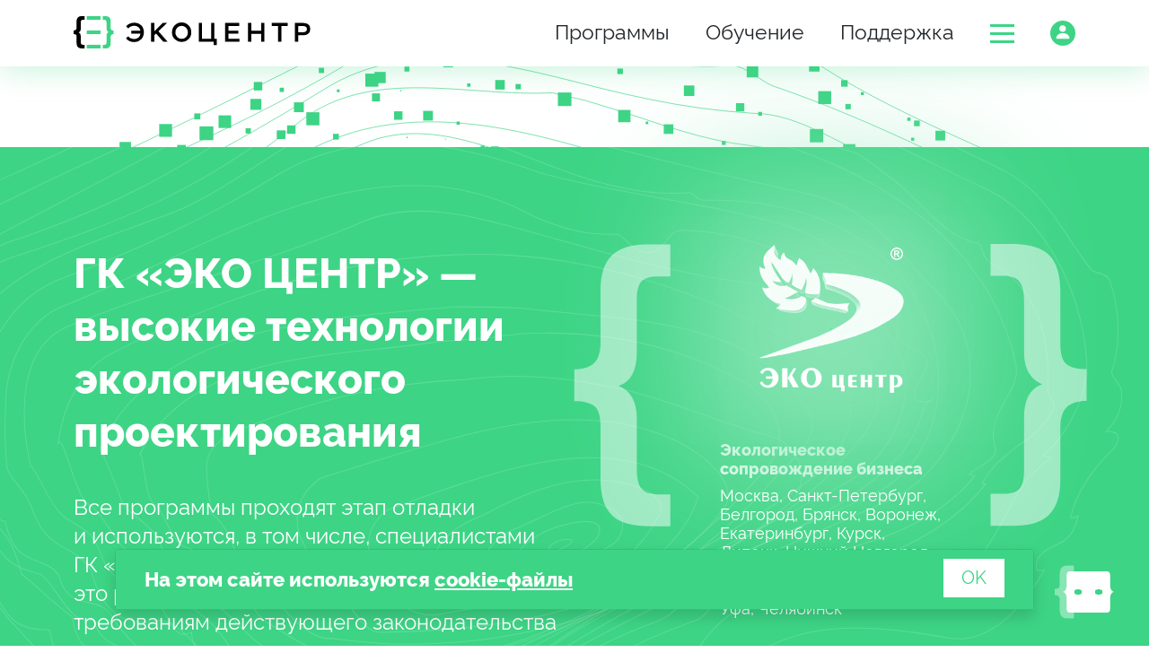

--- FILE ---
content_type: text/html; charset=utf-8
request_url: https://www.eco-c.ru/?branch=KUR&returnUrl=https%3A%2F%2Fwww.eco-c.ru%2Fnews%2F455%2F
body_size: 63136
content:

<!DOCTYPE html>
<html lang="en">
<head>    
    <meta charset="utf-8" />
    <meta name="viewport" content="width=device-width, initial-scale=1.0" />    
    <title>&#x41F;&#x440;&#x43E;&#x433;&#x440;&#x430;&#x43C;&#x43C;&#x43D;&#x43E;&#x435; &#x43E;&#x431;&#x435;&#x441;&#x43F;&#x435;&#x447;&#x435;&#x43D;&#x438;&#x435; &#x434;&#x43B;&#x44F; &#x44D;&#x43A;&#x43E;&#x43B;&#x43E;&#x433;&#x43E;&#x432; &#x438; &#x43F;&#x440;&#x43E;&#x435;&#x43A;&#x442;&#x438;&#x440;&#x43E;&#x432;&#x449;&#x438;&#x43A;&#x43E;&#x432;: &#x423;&#x41F;&#x420;&#x417;&#x410;, &#x41F;&#x414;&#x412;, &#x41D;&#x41C;&#x423;, &#x41F;&#x42D;&#x41A;, &#x421;&#x417;&#x417;, &#x428;&#x423;&#x41C;, &#x44D;&#x43A;&#x43E;&#x43B;&#x43E;&#x433;&#x438;&#x447;&#x435;&#x441;&#x43A;&#x430;&#x44F; &#x43E;&#x442;&#x447;&#x435;&#x442;&#x43D;&#x43E;&#x441;&#x442;&#x44C; - {Ξ}ЭКОЦЕНТР</title> 
    <link rel="shortcut icon" href="https://eco-c.ru/images/favicon.svg" />
    <link rel="stylesheet" href="/lib/bootstrap/dist/css/bootstrap.min.css" />
    <link rel="stylesheet" href="/css/site.css?v=Bu2Hi3mVl8Z7e7todIWqePLbU4qzfTjsvrKhPcKKfG0" />

    <link rel="manifest" href="/manifest.json">

    <script src="/lib/jquery/dist/jquery.min.js"></script>
    <script src="/lib/bootstrap/dist/js/bootstrap.bundle.min.js"></script>
    <script src="/js/site.js?v=jkNGpNxvfOTQFX_M-nfgUsL2KFUeLc4NbLIJG0hBjxE"></script>

    <link rel="stylesheet" href="/css/jquery.formstyler.css" type="text/css" />
    <link rel="stylesheet" href="/css/jquery.formstyler.theme.css" type="text/css" />
    <script type="text/javascript" src="/js/jquery.formstyler.min.js?v=KQg1RLUNijd-rElbKvtaF7s8cyD6OkjHEa2F9WKmH7E"></script>
    <META name="description" content="&#x413;&#x41A; &#xAB;&#x42D;&#x41A;&#x41E; &#x426;&#x415;&#x41D;&#x422;&#x420;&#xBB;  - &#x43F;&#x440;&#x43E;&#x433;&#x440;&#x430;&#x43C;&#x43C;&#x44B; &#x434;&#x43B;&#x44F; &#x44D;&#x43A;&#x43E;&#x43B;&#x43E;&#x433;&#x43E;&#x432;, &#x441;&#x43E;&#x43E;&#x442;&#x432;&#x435;&#x442;&#x441;&#x432;&#x443;&#x44E;&#x449;&#x438;&#x435; &#x430;&#x43A;&#x442;&#x443;&#x430;&#x43B;&#x44C;&#x43D;&#x43E;&#x43C;&#x443; &#x437;&#x430;&#x43A;&#x43E;&#x43D;&#x43E;&#x434;&#x430;&#x442;&#x435;&#x43B;&#x44C;&#x441;&#x442;&#x432;&#x443;, &#x430;&#x434;&#x435;&#x43A;&#x432;&#x430;&#x442;&#x43D;&#x430;&#x44F; &#x446;&#x435;&#x43D;&#x43E;&#x432;&#x430;&#x44F; &#x43F;&#x43E;&#x43B;&#x438;&#x442;&#x438;&#x43A;&#x430;, &#x431;&#x44B;&#x441;&#x442;&#x440;&#x430;&#x44F; &#x43F;&#x43E;&#x434;&#x434;&#x435;&#x440;&#x436;&#x43A;&#x430; &#x438; &#x43E;&#x431;&#x43D;&#x43E;&#x432;&#x43B;&#x435;&#x43D;&#x438;&#x44F; &#x431;&#x435;&#x437; &#x43F;&#x440;&#x43E;&#x432;&#x43E;&#x43B;&#x43E;&#x447;&#x435;&#x43A;. ">
    <meta name='yandex-verification' content='645bda0928413d09' />
    <meta name="yandex-verification" content="11794b7ef7587366" />

          
</head>
<body>
    <input b-z95dak4c7q autocomplete="false" name="hidden" type="password" style="display:none;">

    <header b-z95dak4c7q class="sticky-top">
        <div b-z95dak4c7q class="fullscreen-menu collapse" id="collapseExample">
            <div b-z95dak4c7q class="container">
                <div b-z95dak4c7q class="row">
                    <div b-z95dak4c7q>
                        <ul b-z95dak4c7q>
                            <li b-z95dak4c7q id="mnu-air">
                                <div b-z95dak4c7q class="menu-icon-wrapper"></div>
                                <div b-z95dak4c7q class="li-header"><a b-z95dak4c7q href="/store#gis">ПК &laquo;Воздух&raquo;</a></div>
                            </li>
                            <li b-z95dak4c7q><a b-z95dak4c7q href="/ecology/программы-для-экологов/упрза-экоцентр-стандарт/">УПРЗА</a></li>
                            <li b-z95dak4c7q><a b-z95dak4c7q href="/ecology/программы-для-экологов/инвентаризация/">Инвентаризация</a></li>
                            <li b-z95dak4c7q><a b-z95dak4c7q href="/ecology/программы-для-экологов/проект-пдв/">Проект ПДВ</a></li>
                            <li b-z95dak4c7q><a b-z95dak4c7q href="/ecology/программы-для-экологов/нму-экоцентр-стандарт/">Мероприятия НМУ</a></li>
                            <li b-z95dak4c7q><a b-z95dak4c7q href="/ecology/программы-для-экологов/план-график-контроля-пдв/">Контроль ПЭК</a></li>
                        </ul>
                        <ul b-z95dak4c7q>
                            <li b-z95dak4c7q id="mnu-szz">
                                <div b-z95dak4c7q class="menu-icon-wrapper"></div>
                                <div b-z95dak4c7q class="li-header"><a b-z95dak4c7q href="/store#szz" >СЗЗ</a></div>
                            </li>                           
                            <li b-z95dak4c7q><a b-z95dak4c7q href="/ecology/программы-для-экологов/гис-экоцентр-стандарт/">ГИС (импорт-экспорт)</a></li>
                            <li b-z95dak4c7q><a b-z95dak4c7q href="/ecology/программы-для-экологов/карта-план/">Карта(план)</a></li>
                            <li b-z95dak4c7q><a b-z95dak4c7q href="/ecology/программы-для-экологов/проект-сзз/">Проект СЗЗ</a></li>
                            <li b-z95dak4c7q><a b-z95dak4c7q href="/ecology/программы-для-экологов/прогноз-масштабов-заражения/">Прогноз ПМЗ</a></li>
                        </ul>
                        <ul b-z95dak4c7q>
                            <li b-z95dak4c7q id="mnu-meth">
                                <div b-z95dak4c7q class="menu-icon-wrapper"></div>
                                <div b-z95dak4c7q class="li-header"><a b-z95dak4c7q href="/store#meth" >Методики выбросов</a></div>
                            </li>
                            <li b-z95dak4c7q><a b-z95dak4c7q href="/ecology/программы-для-экологов/методика-автотранспорт-дорожные-машины/">АТП</a></li>
                            <li b-z95dak4c7q><a b-z95dak4c7q href="/ecology/программы-для-экологов/методика-котельная/">Котельная</a></li>
                            <li b-z95dak4c7q><a b-z95dak4c7q href="/ecology/программы-для-экологов/методика-азс-автозаправочная-станция/">АЗС</a></li>
                            <li b-z95dak4c7q><a b-z95dak4c7q href="/ecology/программы-для-экологов/методика-ферма/">Ферма</a></li>
                        </ul>
                       
                    </div>
                    <div b-z95dak4c7q>
                        <ul b-z95dak4c7q>
                            <li b-z95dak4c7q id="mnu-noise">
                                <div b-z95dak4c7q class="menu-icon-wrapper"></div>
                                <div b-z95dak4c7q class="li-header"><a b-z95dak4c7q href="/store#noise" >Акустические расчёты</a></div>
                            </li>
                            <li b-z95dak4c7q><a b-z95dak4c7q href="/ecology/программы-для-экологов/шум-экоцентр-стандарт/">Шум на территории</a></li>
                            <li b-z95dak4c7q><a b-z95dak4c7q href="/ecology/программы-для-экологов/шум-экоцентр-в-помещении/">Шум в помещении</a></li>
                            <li b-z95dak4c7q><a b-z95dak4c7q href="/ecology/программы-для-экологов/шум-экоцентр-транспортные-потоки/">Транспортный шум</a></li>
                        </ul>
                        <ul b-z95dak4c7q>
                            <li b-z95dak4c7q id="mnu-rep">
                                <div b-z95dak4c7q class="menu-icon-wrapper"></div>
                                <div b-z95dak4c7q class="li-header"><a b-z95dak4c7q href="/store#pay">Отчётность</a></div>
                            </li>
                            <li b-z95dak4c7q><a b-z95dak4c7q href="/ecology/программы-для-экологов/экологическая-отчетность/">Экологическая отчётность</a></li>
                            <li b-z95dak4c7q><a b-z95dak4c7q href="/ecology/программы-для-экологов/расчет-класса-опасности-отходов/">Расчёт класса опасности отходов</a></li>
                        </ul>
                        <ul b-z95dak4c7q>
                            <li b-z95dak4c7q id="mnu-edu">
                                <div b-z95dak4c7q class="menu-icon-wrapper"></div>
                                <div b-z95dak4c7q class="li-header"><a b-z95dak4c7q href="/ecology/info/обучение">Обучение</a></div>
                            </li>
                            <li b-z95dak4c7q><a b-z95dak4c7q href="https://eco-crp.ru/">ЧУ ДПО «ЦРП»</a></li>
                            <li b-z95dak4c7q><a b-z95dak4c7q href="/ecology/программы-для-экологов/индивидуальный-курс/">Индивидуальный курс</a></li>
                            <li b-z95dak4c7q><a b-z95dak4c7q href="/ecology/info/индивидуальная-консультация/">Индивидуальная консультация</a></li>
                            <li b-z95dak4c7q><a b-z95dak4c7q href="/ecology/программы-для-экологов/вебинары/">Вебинар (весна, осень)</a></li>
                        </ul>
                    </div>
                    <div b-z95dak4c7q>
                        <ul b-z95dak4c7q>
                            <li b-z95dak4c7q id="mnu-sup">
                                <div b-z95dak4c7q class="menu-icon-wrapper"></div>
                                <div b-z95dak4c7q class="li-header">Поддержка пользователей</div>
                            </li>
                            <li b-z95dak4c7q><a b-z95dak4c7q href="/tickets/index">Центр вопросов и ответов</a></li>
                            <li b-z95dak4c7q><a b-z95dak4c7q href="/ecology/программы-для-экологов/техническая-поддержка/">Техническая поддержка</a></li>
                        </ul>
                        <ul b-z95dak4c7q>
                            <li b-z95dak4c7q id="mnu-dic">
                                <div b-z95dak4c7q class="menu-icon-wrapper"></div>
                                <div b-z95dak4c7q class="li-header">Online-справочники</div>
                            </li>
                            <li b-z95dak4c7q><a b-z95dak4c7q href="/guides/emission">Перечень и коды веществ</a></li>

                            <li b-z95dak4c7q><a b-z95dak4c7q href="/guides/emissionGroup">Группы суммаций</a></li>
                            <li b-z95dak4c7q><a b-z95dak4c7q href="/guides/fkko">ФККО</a></li>
                        </ul>
                        <ul b-z95dak4c7q>
                            <li b-z95dak4c7q id="mnu-buy">
                                <div b-z95dak4c7q class="menu-icon-wrapper"></div>
                                <div b-z95dak4c7q class="li-header">Приобретение ПО</div>
                            </li>
                            <li b-z95dak4c7q><a b-z95dak4c7q href="/ecology/программы-для-экологов/демонстрационный-зал/">Демонстрационный зал</a></li>
                            <li b-z95dak4c7q><a b-z95dak4c7q href="/ecology/приобретение-по/как-оформить-заказ/">Как оформить заказ</a></li>
                            <li b-z95dak4c7q><a b-z95dak4c7q href="/ecology/приобретение-по/выбор-лицензии/">Выбор лицензии</a></li>
                            <li b-z95dak4c7q><a href="/public/Прайс-лист.pdf" target="_blank">Прайс-лист</a></li>
                        </ul>
                    </div>
                </div>
            </div>
        </div>

        <nav b-z95dak4c7q class="navbar navbar-expand-sm  navbar-light bg-white">
            <div b-z95dak4c7q class="container">
                <a class="navbar-brand" href="/"><img src="/images/Logo.svg" /></a>

                <div b-z95dak4c7q class="navbar d-inline-flex justify-content-end menu">
                    <ul b-z95dak4c7q class="navbar-nav">
                        <li b-z95dak4c7q class="nav-item d-none d-lg-block">
                            <a class="nav-link text-dark " href="/store">Программы</a>
                        </li>

                        <li b-z95dak4c7q class="nav-item d-none d-lg-block">
                            <a b-z95dak4c7q class="nav-link text-dark " href="/ecology/info/обучение">Обучение</a>
                        </li>

                        <li b-z95dak4c7q class="nav-item d-none d-lg-block">
                            <a class="nav-link text-dark " href="/tickets">Поддержка</a>
                        </li>

                        <li b-z95dak4c7q class="nav-item">
                            <a b-z95dak4c7q id="ham" class="nav-link text-dark collapsed" data-bs-toggle="collapse" href="#collapseExample" role="button">
                                <div b-z95dak4c7q class="green-line line-top"></div>
                                <div b-z95dak4c7q class="green-line line-center"></div>
                                <div b-z95dak4c7q class="green-line line-bottom"></div>
                            </a>
                        </li>

                        <li b-z95dak4c7q class="nav-item">
                            <a b-z95dak4c7q class="nav-link text-dark" id="acc" data-bs-toggle="collapse" href="#collapseLogin" role="button"><div b-z95dak4c7q class="red-circle" style="display: none;"></div></a>
                            <div b-z95dak4c7q class="collapse" id="collapseLogin">
                                <ul b-z95dak4c7q>
                                    
                                   
                                    
                                        <li b-z95dak4c7q>
                                            <div b-z95dak4c7q id="lk-shopping-cart" class="menu-icon-wrapper"></div>
                                            <div b-z95dak4c7q class="lk-menu-text">
                                                <a href="/shoppingcart">Корзина</a>
                                            </div>
                                        </li>
                                        <li b-z95dak4c7q>
                                            <div b-z95dak4c7q id="lk-login" class="menu-icon-wrapper"></div>
                                            <div b-z95dak4c7q class="lk-menu-text">
                                                <a b-z95dak4c7q href="#" onclick="offerLogin(); return false;">Войти</a>
                                            </div>
                                        </li>
                                </ul>                               
                            </div>
                        </li>
                    </ul>
                </div>
            </div>
        </nav>
    </header>    

    
<section id="main">
    <div class="green-back" style="min-height: 672px;">
        <div class="container">
            <div class="row">
                <div class="col">
                    <h1>
                        <a href="https://gk-eco.center/" target="_blank">ГК&nbsp;&laquo;ЭКО ЦЕНТР&raquo;</a>&nbsp;&mdash;<br />высокие технологии экологического проектирования
                    </h1>
                    <p class="t1">
                        Все программы проходят этап отладки
                        и&nbsp;используются, в&nbsp;том числе, специалистами
                        <a href="https://gk-eco.center/" target="_blank">
                            ГК&nbsp;&laquo;ЭКО&nbsp;ЦЕНТР&raquo;
                        </a>. Поэтому наши программы&nbsp;&mdash;
                        это рабочий инструмент, отвечающий всем
                        требованиям действующего законодательства
                    </p>
                    <div class="d-none d-lg-inline d-xl-inline d-md-inline">
                        <a class="tlg-link" href="https://t.me/eco_c" target="_blank"></a>
                        <a class="tele-link" href="https://teletype.in/@eco-c" target="_blank"></a>
                        <a class="vk-link" href="https://vk.com/eco.center" target="_blank"></a>                   
                        <a class="video-link" href="https://vk.com/video/@eco.center" target="_blank"></a>
                    </div>
                    <div class="d-block d-lg-none d-xl-none d-md-none main-links">
                        <a class="tlg-link" href="https://t.me/eco_c" target="_blank"></a>
                        <a class="tele-link" href="https://teletype.in/@eco-c" target="_blank"></a>
                        <a class="vk-link" href="https://vk.com/eco.center" target="_blank"></a>
                        <a class="video-link" href="https://vk.com/video/@eco.center" target="_blank"></a>
                    </div>
                </div>
                <div class="col-12 col-xl-6">
                    <div id="carouselExampleInterval" class="carousel carousel-fade" data-bs-ride="carousel">
                        <div class="carousel-inner">
                            <div class="carousel-item active" data-bs-interval="5000">
                                <a href="https://gk-eco.center/" target="_blank">
                                    <span>
                                        <img src="/images/slider/slider_oldlogo.png" />
                                    </span>
                                    <h3 class="t3">
                                        Экологическое сопровождение бизнеса
                                    </h3>
                                    <p class="t3">
                                        Москва, Санкт-Петербург, Белгород, Брянск, Воронеж, Екатеринбург, Курск, Липецк, Нижний Новгород, Ростов-на-Дону, Саратов, Симферополь, Тамбов, Тула, Уфа, Челябинск
                                        <br/>
                                    </p>
                                </a>
                            </div>
                            <div class="carousel-item" data-bs-interval="8000">
                                <a href="/Store#gis" >
                                    <span>
                                        <img src="/images/slider/slider_air.png" />
                                    </span>
                                    <h3 class="t3"> 
                                        Воздух
                                    </h3>
                                    <p class="t3">
                                        Комплекс предназначен для расчёта загрязнения атмосферного воздуха и&nbsp;формирования комплекта таблиц Инвентаризации, Проекта ПДВ, Мероприятий НМУ, Контроля ПЭК
                                    </p>
                                </a>
                            </div>
                            <div class="carousel-item" data-bs-interval="6000">
                                <a href="/Store#noise">
                                    <span>
                                        <img src="/images/slider/slider_sound.png" />
                                    </span>
                                    <h3 class="t3">
                                        Шум
                                    </h3>
                                    <p class="t3">
                                        Расчёт уровней звукового давления. Уникальные инструменты экспертного анализа результатов расчётов с&nbsp;обоснованием их&nbsp;достоверности по&nbsp;методу &laquo;шаг за&nbsp;шагом&raquo;
                                    </p>
                                </a>
                            </div>
                            <div class="carousel-item" data-bs-interval="6000">
                                <a href="/Store#szz">
                                    <span>
                                        <img src="/images/slider/slider_compass.png" />
                                    </span>
                                    <h3 class="t3">
                                        СЗЗ
                                    </h3>
                                    <p class="t3">
                                        Импорт-экспорт графических данных в&nbsp;форматах геоинформационных систем, описание границ территорий в&nbsp;формате XML&nbsp;Росреестра, прогноз масштабов возможного заражения
                                    </p>
                                </a>
                            </div>
                            <div class="carousel-item" data-bs-interval="6000">
                                <a href="/Store#pay">
                                    <span>
                                        <img src="/images/slider/slider_report.png" />
                                    </span>
                                    <h3 class="t3">
                                        Отчётность
                                    </h3>
                                    <p class="t3">
                                        Практический опыт&nbsp;&mdash; гарантия успешной экологической отчётности. Преемственность, сохранность и&nbsp;непрерывность отчётных данных начиная с&nbsp;2008 года
                                    </p>
                                </a>
                            </div>
                            <div class="carousel-item" data-bs-interval="4000">
                                <a href="/Store#meth">
                                    <span>
                                        <img src="/images/slider/slider_method.png" />
                                    </span>
                                    <h3 class="t3">
                                        Методики выбросов
                                    </h3>
                                    <p class="t3">
                                        Программы позволяют учесть в расчёте разнообразие производственных процессов и нюансы технологических операций
                                    </p>
                                </a>
                            </div>
                            <div class="carousel-item" data-bs-interval="4000">
                                <a href="/Store#waste">
                                    <span>
                                        <img src="/images/slider/slider_recycle.png" />
                                    </span>
                                    <h3 class="t3">
                                        Отходы
                                    </h3>
                                    <p class="t3">
                                        Программный комплекс реализует полный цикл оформления документации по паспортизации отходов – от расчёта класса опасности и до формирования отчётной документации
                                    </p>
                                </a>
                            </div>
                        </div>
                        <button class="carousel-control-prev" type="button" data-bs-target="#carouselExampleInterval" data-bs-slide="prev">
                            <span class="carousel-control-prev-icon" aria-hidden="true"></span>
                            <span class="visually-hidden">Previous</span>
                        </button>
                        <button class="carousel-control-next" type="button" data-bs-target="#carouselExampleInterval" data-bs-slide="next">
                            <span class="carousel-control-next-icon" aria-hidden="true"></span>
                            <span class="visually-hidden">Next</span>
                        </button>
                    </div>


                </div>
            </div>
        </div>
    </div>
</section>
<section id="trees">
    <div class="container">
        <div class="row d-flex flex-column flex-md-row flex-wrap justify-content-center align-items-center align-items-md-stretch">
            <h1>Почему мы?</h1>
            <article>
                <h3>Сообщество <img src="/images/cards1.svg" /></h3>
                <p class="t3">Тысячи экологов и&nbsp;проектировщиков используют наши программы каждый день. Быстрые ответы и&nbsp;обновления без проволочек</p>
            </article>
            <article>
                <h3>Компетенции<img src="/images/cards2.svg" /></h3>
                <p class="t3">Команда профессионалов, способная выполнять полный перечень услуг экологического сопровождения любого объёма на&nbsp;высочайшем уровне</p>
            </article>
            <article>
                <h3>Выгода<img src="/images/cards3.svg" /></h3>
                <p class="t3">
                    Адекватная ценовая политика и&nbsp;наши решения, нацеленные на&nbsp;рост производительности труда&nbsp;&mdash; это лучшее качество результатов при максимальной эффективности
                </p>
            </article>
        </div>
    </div>
</section>


<div class="eco-robot-wrapper">
    <div id="eco-robot-message-elem" class="eco-robot-message" style="display: none;">
        Привет! Я Эколоджик — ваш ассистент
        <button type="button" onclick="closeEcoRobotMessage()" class="eco-cross"></button>
    </div>

    <div class="eco-chat" style="display: none;">
        <h3 class="t3">Я помогу!</h3>
        <div type="button" onclick="toggleChat()" class="eco-cross"></div>
        <div id="chat-box">
            <div id="slide-1" class="slide">
    <div class="message bot-message">
        Привет! Я Эколоджик – ваш ассистент
    </div>   
    <div class="message user-message" onclick="goToSlide(8)">
        <span>Хочу записаться на обучающий курс</span>
    </div>
    <div class="message user-message" onclick="goToSlide(2)">
        <span>Хочу купить программу</span>
    </div>
    <div class="message user-message" onclick="goToSlide(3)">
        <span>Нужна консультация</span>
	</div>

</div>

 <div id="slide-8" class="slide" style="display: none;">
    <div class="message bot-message">
        Записаться можно на сайте&nbsp;<a href="https://eco-c.ru/ecology/info/обучение" 
        target="_blank">в разделе Обучение → ЧУ ДПО «ЦРП»</a>, где подробно представлена информация о ближайших курсах
    </div>
    <div class="message user-message" onclick="goToSlide(1)">
        <span>Назад</span>
    </div>
    </div>

            
<div id="slide-2" class="slide" style="display: none;">
    <div class="message bot-message">
        Программы можно выбрать в&nbsp;<a href="/Store" target="_blank">магазине</a>
        и&nbsp;оплатить в&nbsp;<a href="/ShoppingCart/Index" target="_blank">корзине</a>. Можно оплатить
        на&nbsp;сайте или мы можем выставить счет. Что вас интересует?
    </div>
                                
    <div class="message user-message" onclick="goToSlide(4)">
        <span>Покупка онлайн</span>
    </div>
    <div class="message user-message" onclick="goToSlide(4)">
        <span>Нужен счёт</span>
    </div>
    <div class="message user-message" onclick="openForm()">
        <span>Хочу коммерческое предложение</span>
    </div>
    <div class="message user-message" onclick="openForm()">
        <span>Нужна консультация перед покупкой</span>
    </div>
    <div class="message user-message" onclick="goToSlide(1)">
        <span>Назад</span>
    </div>                
</div>
            
<div id="slide-3" class="slide" style="display: none;">
    <div class="message bot-message">
        Уточните тему консультации или вопроса
    </div>
                         
    <div class="message user-message" onclick="openForm()">
        <span>Нужна консультация перед покупкой</span>
    </div>
    <div class="message user-message" onclick="goToSlide(5)">
        <span>По приобретённой программе</span>
    </div>
    <div class="message user-message" onclick="goToSlide(6)">
        <span>По справочникам</span>
    </div>
    <div class="message user-message" onclick="goToSlide(7)">
        <span>По работе сайта</span>
    </div>
    <div class="message user-message" onclick="goToSlide(1)">
        <span>Назад</span>
    </div>
</div>
            
<div id="slide-4" class="slide" style="display: none;">
    <div class="message bot-message">
        Покупки на&nbsp;нашем сайте очень похожи на&nbsp;любой интернет-магазин. Зарегистрируйтесь на&nbsp;сайте и&nbsp;заполните контактную информацию о&nbsp;себе или вашей компании. Добавляйте программы в&nbsp;корзину и&nbsp;оплачивайте удобным для вас способом. Онлайн с помощью банковской карты или по счёту и реквизитам. 
    </div>
    <div class="message user-message" onclick="goToSlide(2)">
        <span>Назад</span>
    </div>
</div>

<div id="slide-5" class="slide" style="display: none;">
    <div class="message bot-message">
        Поддержка клиентов осуществляется в <a href="/Tickets" target="_blank">центре вопросов и ответов</a>. Там вы можете найти похожую проблему с помощью поиска или добавить свой запрос. Чтобы получить приоритетное право ответа воспользуйтесь услугой <a href="/ecology/программы-для-экологов/техническая-поддержка/" target="_blank">комплексной поддержки</a>.
    </div>
    <div class="message user-message" onclick="goToSlide(3)">
        <span>Назад</span>
    </div>
</div>

<div id="slide-6" class="slide" style="display: none;">
    <div class="message bot-message">
        Если вы нашли ошибку или опечатку в справочниках, пожалуйста напишите об этом в <a href="/tickets" target="_blank">центре вопросов и ответов</a> и мы всё исправим.
        К сожалению, мы не сможем помочь в вопросах, когда необходимо найти нужный номер ФККО или соотнести отход  предприятия с отходом из справочника.
    </div>
    <div class="message user-message" onclick="goToSlide(3)">
        <span>Назад</span>
    </div>
</div>

<div id="slide-7" class="slide" style="display: none;">
    <div class="message bot-message">
        Вы можете <a href="mailto:support@eco-c.ru">написать нам</a> или воспользоваться формой обратной связи
    </div>
    <div class="message user-message" onclick="openForm()">
        <span>Открыть форму</span>
    </div>
    <div class="message user-message" onclick="goToSlide(3)">
        <span>Назад</span>
    </div>
</div>



   
        </div>
    </div>

    <div id="eco-form-elem" class="eco-form" style="display: none;">
        <h3 class="t3">Задать вопрос</h3>
        <button type="button" onclick="closeForm()" class="eco-cross"></button>
        <form>
            <input id="input-name-elem" name="username" class="eco-form-input" placeholder="Имя"/>

            <select id="channel-elem-id" name="contactChannel" class="eco-select channel" onchange="fillPlaceholder(this)">
                <option>Почта</option>
                <option>Телефон</option>
            </select>

            <input id="input-contact-elem" name="contact" class="eco-form-input mt-20px" placeholder="Почта" />

            <select id="subject-elem" name="subject" class="eco-select">
                <option selected>Тема обращения</option>
                <option>Покупка ПО</option>
                <option>Работа сайта</option>
                <option>Другое</option>
            </select>

            <textarea id="text-elem" name="text" class="input-ec mt-20px mb-22px" placeholder="Ваш вопрос" rows="3"></textarea>
            <button type="button" class="green-btn" onclick="sendForm()">Отправить вопрос</button>
        </form>
        <p class="muted">Отправляя данные формы, вы даёте согласие на обработку персональных данных и соглашаетесь с&nbsp;политикой конфиденциальности</p>
    </div>
    
    <button class="eco-robot" onclick="toggleChat()"></button>
</div>

<script>
    let needShowMessage = true;

    setTimeout(showEcoRobotMessage, 10000);

    $(window).on('scroll', () => {
        const nearBottom = $(window).scrollTop() + $(window).height() > $(document).height() - 250;

        if (needShowMessage && nearBottom) {
            showEcoRobotMessage();
        }
    });

    function showEcoRobotMessage() {
        const chatIsVisible = $('.eco-chat').is(':visible');
        const messageIsVisible = $('#eco-robot-message-elem').is(':visible');
        const formIsVisible = $('#eco-form-elem').is(':visible');

        if (!chatIsVisible && !messageIsVisible && !formIsVisible && needShowMessage) {
            $('#eco-robot-message-elem').show();
        }
    }

    function closeEcoRobotMessage() {
        needShowMessage = false;
        $('#eco-robot-message-elem').hide();
    }

    (function ($) {
            $(function () {
                $('#channel-elem-id').styler();
                $('#subject-elem').styler();
            });
        })(jQuery);

    function toggleChat() {
        let ecoFormIsVisible = $('#eco-form-elem').is(':visible');

        if (ecoFormIsVisible) {
            $('#eco-form-elem').hide();
            clearChat();
        }
        else {
            $('.eco-chat').toggle();
        }        

        const chatIsVisible = $('.eco-chat').is(':visible');        
        ecoFormIsVisible = $('#eco-form-elem').is(':visible')

        if (chatIsVisible) {
            const messageIsVisible = $('#eco-robot-message-elem').is(':visible');

            if (messageIsVisible) {
                $('#eco-robot-message-elem').hide();
            }

            if (ecoFormIsVisible) {
                $('#eco-form-elem').hide();
            }
        } else {
            if (ecoFormIsVisible) {
                $('#eco-form-elem').hide();
            }
            if (needShowMessage) {
                $('#eco-robot-message-elem').show();
            }            
        }
    }

    function goToSlide(slide) {
        $(event.target).closest('.slide').hide();
        $("#slide-" + slide).show();
    }

    function openForm() {
        $('.eco-chat').hide();
        $('#eco-robot-message-elem').hide();
        $('#eco-form-elem').show();
    }

    function closeForm() {
        $('#eco-form-elem').hide();
        $('#eco-robot-message-elem').hide();
        $('.eco-chat').show();
        clearChat();
    }

    function clearChat() {
        $('#chat-box .slide').hide();
        $('#slide-1').show();
    }

    function fillPlaceholder(e) {
        const communicationChannel = e.value;
        $('#input-contact-elem').attr('placeholder', communicationChannel);
    }

    function sendForm() {
        const formData = {
            username: $('#input-name-elem').val(),
            contactChannel: $('#channel-elem-id').val(),
            contact: $('#input-contact-elem').val(),
            subject: ($('#subject-elem').val() === $('#subject-elem option:first').text()) ? null : $('#subject-elem').val(),
            text: $('#text-elem').val()
        };

        if (validateForm()) {
            $.ajax({
                url: '/api/chat',
                method: 'POST',
                data: formData,
                success() {
                    clearForm();
                    toggleChat();
                    showSuccessMessage('Ваш запрос успешно отправлен');
                },
                error(data) {
                    showErrorMessage("Не удалось отправить запрос");
                }
            });
        }        
    }

    function clearForm(){
        $('#input-name-elem').val('');
        $('#channel-elem-id').val('Почта');
        $('#input-contact-elem').val('');
        $('#subject-elem').val('Тема обращения');
        $('#text-elem').val('');
    }

    function validateForm() {
        const username = $('#input-name-elem').val();
        const contact = $('#input-contact-elem').val();
        const text = $('#text-elem').val();

        if (isNullOrWhiteSpace(username)) {
            showErrorMessage('Укажите ваше имя');
            return false;
        }

        if (isNullOrWhiteSpace(contact)) {
            showErrorMessage('Укажите данные для связи');
            return false;
        }

        if (isNullOrWhiteSpace(text)) {
            showErrorMessage('Укажите интересующий вас вопрос');
            return false;
        }

        return true;
    }
</script>






       
    
<div class="modal fade smooth" id="login-modal-elem" tabindex="-1" role="dialog" aria-labelledby="login-modal-title-elem" aria-hidden="true">
    <div class="modal-dialog modal-dialog-centered" style="max-width: 547px;" role="document">
        <div class="login-modal-content">
            <h3 id="login-modal-title-elem" class="ml-31px">Вход в аккаунт</h3>

            <button type="button" class="login-btn-close" data-bs-dismiss="modal" aria-label="Закрыть">
                <img src="/images/icons/close.svg"/>
            </button>
            
            <div class="login-form-group mb-22px">
                <label for="login-modal-email-input"><img src="/images/login_mail.svg"></label>
                <input type="email" class="input-ec" id="login-modal-email-input" placeholder="Электронная почта">
            </div>

            <div class="login-form-group mb-14px">
                <label for="login-modal-password-input"><img src="/images/login_pass.svg" /></label>
                <input type="password" class="input-ec" id="login-modal-password-input" placeholder="Пароль">
            </div>
            
            <div class="login-form-group-between mb-34px">
                <input type="checkbox" class="custom-checkbox" id="login-modal-remember-me-input">
                <label class="t3" for="login-modal-remember-me-input">Запомнить меня</label>
                <a class="t3" href="/identity/account/forgotpassword">Забыли пароль?</a>
            </div>
            
            <div class="login-form-group-between">
                <button type="button" class="login-btn t2" onclick="submitLogin()">Войти</button>
                <a class="t3 pb-3px" href="/identity/account/register?returnUrl=%2F">Зарегистрироваться</a>
            </div>
        </div>
    </div>
</div>

<script>
    function offerLogin() {
        $('#login-modal-elem').modal('show');
    }

    function submitLogin() {
        const email = $('#login-modal-email-input').val();
        const password = $('#login-modal-password-input').val();

        if (isNullOrWhiteSpace(email)) {
            showErrorMessage('Необходимо указать электронную почту');
            return;
        }

        if (!isEmail(email)) {
            showErrorMessage('Некорректный адрес электронной почты');
            return;
        }

        if (isNullOrEmpty(password)) {
            showErrorMessage('Необходимо указать пароль');
            return;
        }

        if (isNullOrWhiteSpace(password)) {
            showErrorMessage('Не удалось авторизоваться. Проверьте введённые данные');
            return;
        }

        $.ajax({
            url: '/api/login',
            method: 'POST',
            data: {
                email: email,
                password: password,
                rememberMe: $('#login-modal-remember-me-input').is(':checked'),
            },
            success() {
                location.reload();
            },
            error(data) {
                showErrorMessage(data.responseText);
            }
        });
    }

    $('#login-modal-elem').on('hidden.bs.modal', () => {
        $('#login-modal-email-input').val('');
        $('#login-modal-password-input').val('');
        $('#login-modal-remember-me-input').prop('checked', false);
    });
</script>

    
<div class="modal fade smooth" id="dialog-modal-elem" tabindex="-1" role="dialog" aria-hidden="true">
    <div class="modal-dialog modal-dialog-centered" style="max-width: 400px;" role="document">
        <div class="dialog-modal-content">
            <p id="dialog-modal-message-elem" class="t2">&#x412;&#x44B; &#x443;&#x432;&#x435;&#x440;&#x435;&#x43D;&#x44B;?</p>

            <div class="d-flex justify-content-between">
                <button id="dialog-modal-yes-btn" class="green-btn">Да</button>
                <button id="dialog-modal-no-btn" class="grey-btn">Нет</button>
            </div>
        </div>
    </div>
</div>

<script>
    function showDialog(message = null) {
        if (message !== null) {
            $('#dialog-modal-message-elem').text(message);
        }

        $('#dialog-modal-elem').modal('show');

        return new Promise((resolve, reject) => {
            $('#dialog-modal-yes-btn').click(() => {
                $('#dialog-modal-elem').modal('hide');
                resolve(true);
            });

            $('#dialog-modal-no-btn').click(() => {
                $('#dialog-modal-elem').modal('hide');
                resolve(false);
            });
        });
    }

    $('#dialog-modal-elem').on('hidden.bs.modal', () => {
        $('#dialog-modal-yes-btn').off('click');
        $('#dialog-modal-no-btn').off('click');
        $('#dialog-modal-message-elem').text('Вы уверены?');
    });
</script>

    
<div class="position-fixed bottom-0 start-50 translate-middle-x toast-wrapper" style="z-index: 9999;">
    <div id="toast-success-elem" class="toast hide w-100 smooth" role="alert" aria-live="assertive" aria-atomic="true">
        <div class="toast-content toast-success">
            <img src="/images/success.svg" />
            <span class="toast-message-elem">&#x423;&#x441;&#x43F;&#x435;&#x448;&#x43D;&#x43E;</span>
        </div>
    </div>

    <div id="toast-fail-elem" class="toast hide w-100 smooth" role="alert" aria-live="assertive" aria-atomic="true">
        <div class="toast-content toast-fail">
            <img src="/images/fail.svg" />
            <span class="toast-message-elem">&#x41E;&#x448;&#x438;&#x431;&#x43A;&#x430;</span>
        </div>
    </div>

    <div id="toast-cookie-policy-elem" class="toast hide w-100 mx-auto smooth" role="alert" aria-live="assertive" aria-atomic="true" data-bs-autohide="false">
        <div class="toast-content toast-cookie-policy">
            <span>На этом сайте используются <a href="/public/ПОЛИТИКА ОБРАБОТКИ ПЕРСОНАЛЬНЫХ ДАННЫХ.pdf" target="_blank">cookie-файлы</a></span>
            <span><button type="button" class="toast-cookie-policy-btn" onclick="acceptCookiePolicy()">OK</button></span>
        </div>
    </div>
</div>

<script>
    function showSuccessMessage(message = null) {
        $('#toast-fail-elem').toast('hide');
        $('#toast-cookie-policy-elem').toast('hide');

        if (message !== null) {
            $('#toast-success-elem .toast-message-elem').html(message);
        }

        $('#toast-success-elem').toast('show');
    }

    function showErrorMessage(message = null) {
        $('#toast-success-elem').toast('hide');
        $('#toast-cookie-policy-elem').toast('hide');

        if (message !== null) {
            $('#toast-fail-elem .toast-message-elem').html(message);
        }

        $('#toast-fail-elem').toast('show');
    }

    function showCookiePolicyMessageIfNeed() {
        if (localStorage.getItem('cookiePolicyAccepted') !== 'true') {
            $('#toast-success-elem').toast('hide');
            $('#toast-fail-elem').toast('hide');

            $('#toast-cookie-policy-elem').toast('show');
        }
    }

    function acceptCookiePolicy() {
        localStorage.setItem('cookiePolicyAccepted', 'true');
        $('#toast-cookie-policy-elem').toast('hide');
    }

    $('#toast-success-elem').on('hidden.bs.toast', () => {
        $('#toast-success-elem .toast-message-elem').html('Успешно');
        showCookiePolicyMessageIfNeed();
    });

    $('#toast-fail-elem').on('hidden.bs.toast', () => {
        $('#toast-fail-elem .toast-message-elem').html('Ошибка');
        showCookiePolicyMessageIfNeed();
    });
</script>


    <footer b-z95dak4c7q class="footer t3">
        <div b-z95dak4c7q class="container">
            <div b-z95dak4c7q class="row">
                <div b-z95dak4c7q class="col-lg-8 col-md-12">
                    <div b-z95dak4c7q class="row">
                        <div b-z95dak4c7q class="col-lg-3 col-md-12 col-12">
                            <ul b-z95dak4c7q>
                                <li b-z95dak4c7q><a b-z95dak4c7q href="/ecology/info/about">Реквизиты</a></li>
                            </ul>
                            <p b-z95dak4c7q style="white-space:pre-line">ООО &laquo;ЭКОЦЕНТР&raquo;
ИНН 3662139641&nbsp;
ОГРН 1083668049673 
394049, г. Воронеж, Рабочий пр-т, 101,
                                <span b-z95dak4c7q style="white-space:nowrap">+7&nbsp;(473)&nbsp;202-33-44</span>
                                doc@eco-c.ru
                            </p>
                            <ul b-z95dak4c7q>
                                <li b-z95dak4c7q><a b-z95dak4c7q target="_blank" href="https://report.eco-c.ru/about/">Прямой партнёр</a></li>
                            </ul>
                            <p b-z95dak4c7q>
                                ООО «ЭКОЦЕНТР-СОФТ»
                            </p>

                            <p b-z95dak4c7q>Продолжая использовать наш сайт, вы даёте согласие на обработку файлов cookie.</p>
                            <p b-z95dak4c7q>18+</p>

                           
                        </div>

                        <div b-z95dak4c7q class="col-lg-3 col-md-6 col-6">
                            <ul b-z95dak4c7q>
                                <li b-z95dak4c7q><a b-z95dak4c7q href="/Store#gis">ПК &laquo;Воздух&raquo;</a></li>
                                <li b-z95dak4c7q><a b-z95dak4c7q href="/ecology/программы-для-экологов/упрза-экоцентр-стандарт/">УПРЗА «ЭКО центр»</a></li>
                                <li b-z95dak4c7q><a b-z95dak4c7q href="/ecology/программы-для-экологов/проект-пдв/">Проект ПДВ</a></li>
                                <li b-z95dak4c7q><a b-z95dak4c7q href="/ecology/программы-для-экологов/инвентаризация/" >Инвентаризация</a></li>
                                <li b-z95dak4c7q><a b-z95dak4c7q href="/ecology/программы-для-экологов/нму-экоцентр-стандарт/" >Мероприятия НМУ</a></li>
                                <li b-z95dak4c7q><a b-z95dak4c7q href="/ecology/программы-для-экологов/план-график-контроля-пдв/">Контроль ПЭК</a></li>
                                <li b-z95dak4c7q>&nbsp;</li>
                                <li b-z95dak4c7q style="font-weight:800"><a b-z95dak4c7q href="/Store#meth">Методики выбросов</a></li>
                            </ul>
                        </div>
                        <div b-z95dak4c7q class="col-lg-3 col-md-6 col-6">
                            <ul b-z95dak4c7q>
                                <li b-z95dak4c7q><a b-z95dak4c7q href="/Store#noise">ПК &laquo;ШУМ&raquo;</a></li>
                                <li b-z95dak4c7q><a b-z95dak4c7q href="/ecology/программы-для-экологов/шум-экоцентр-стандарт/">Шум на территории</a></li>
                                <li b-z95dak4c7q><a b-z95dak4c7q href="/ecology/программы-для-экологов/шум-экоцентр-в-помещении/">Шум в помещении</a></li>
                                <li b-z95dak4c7q><a b-z95dak4c7q href="/ecology/программы-для-экологов/шум-экоцентр-транспортные-потоки/">Транспортный шум</a></li>
                                <li b-z95dak4c7q>&nbsp;</li>
                                <li b-z95dak4c7q style="font-weight:800"><a b-z95dak4c7q href="/Store#szz">ПК СЗЗ</a></li>
                                <li b-z95dak4c7q>&nbsp;</li>
                                <li b-z95dak4c7q><a b-z95dak4c7q href="/ecology/программы-для-экологов/карта-план/">Карта-план</a></li>
                                <li b-z95dak4c7q><a b-z95dak4c7q href="/ecology/программы-для-экологов/гис-импорт-экспорт/">ГИС импорт-экспорт</a></li>
                                <li b-z95dak4c7q><a b-z95dak4c7q href="/ecology/программы-для-экологов/прогноз-масштабов-заражения/">Прогноз ПМЗ</a></li>
                            </ul>
                        </div>
                        <div b-z95dak4c7q class="col-lg-3 col-md-6 col-6">
                            <ul b-z95dak4c7q>
                                <li b-z95dak4c7q><a b-z95dak4c7q href="/Store">Все продукты</a></li>
                                <li b-z95dak4c7q><a b-z95dak4c7q href="/ecology/программы-для-экологов/экологическая-отчетность/">Экоотчётность</a></li>
                                <li b-z95dak4c7q><a b-z95dak4c7q href="/ecology/программы-для-экологов/расчет-класса-опасности-отходов/">Паспорта отходов</a></li>
                                <li b-z95dak4c7q>&nbsp;</li>
                                <li b-z95dak4c7q style="font-weight:800"><a b-z95dak4c7q href="/guides/emission">Перечень веществ</a></li>
                                <li b-z95dak4c7q><a b-z95dak4c7q href="/guides/fkko">Каталог ФККО</a></li>
                                <li b-z95dak4c7q>&nbsp;</li>
                                <li b-z95dak4c7q><a b-z95dak4c7q href="/tickets/index">Центр поддержки</a></li>
                                <li b-z95dak4c7q><a href="/public/Прайс-лист.pdf" target="_blank">Прайс-лист</a></li>
                            </ul>
                        </div>
                    </div>
                </div>
               
                <div b-z95dak4c7q class="col d-flex justify-content-end flex-column" style="max-width:414px">
                    <div b-z95dak4c7q>
                        <a b-z95dak4c7q class="tlg-link" href="https://t.me/eco_c" target="_blank"></a>
                        <a b-z95dak4c7q class="tele-link" href="https://teletype.in/@eco-c" target="_blank"></a>
                        <a b-z95dak4c7q class="vk-link" href="https://vk.com/eco.center" target="_blank"></a>                       
                        <a b-z95dak4c7q class="video-link" href="https://vk.com/video/@eco.center" target="_blank"></a>
                    </div>
                    
                    
 <div>
    <div class="ya-site-form ya-site-form_inited_no" onclick="return {'action':'/sitesearch/result/','arrow':false,'bg':'transparent','fontsize':18,'fg':'#000000','language':'ru','logo':'rb','publicname':'поиск по сайту ГК «Эко Центр» eco-c.ru','suggest':true,'target':'_self','tld':'ru','type':3,'usebigdictionary':true,'searchid':2336449,'input_fg':'#000000','input_bg':'#ffffff','input_fontStyle':'normal','input_fontWeight':'normal','input_placeholder':'Поиск по сайту','input_placeholderColor':'#999999','input_borderColor':'#eeeeee'}">
        <form action="https://yandex.ru/search/site/" method="get" target="_self" accept-charset="utf-8">
            <input type="hidden" name="searchid" value="2336449" /><input type="hidden" name="l10n" value="ru" />
            <input type="hidden" name="reqenc" value="" /><input type="search" name="text" value="" />
            <input type="submit" value="Найти" />
        </form>
    </div>
    <style type="text/css">
        .ya-page_js_yes .ya-site-form_inited_no {
            display: none;
        }

        #ya-site-form0 .ya-site-form__submit_type_image {
            background: url(/images/search.svg) no-repeat left;
        }

        #ya-site-form0 .ya-site-form__submit_type_image {
            width: 26px;
            height: 44px;
            outline: 0;
            cursor: pointer;
            border: 0;
            background-color: #FFFFFF;
            padding-right: 30px;
        }

        #ya-site-form0 .ya-site-form__submit {
            margin: 0 !important;
        }

        #ya-site-form0 .ya-site-form__input-text {
            border: none !important;
            padding-bottom: 4px;
            padding-left: 15px;
        }

        .ya-site-form__input input::-webkit-search-cancel-button {
            -webkit-appearance: none;
        }
    </style>
    <script type="text/javascript">
        (function (w, d, c) {
            var s = d.createElement('script'), h = d.getElementsByTagName('script')[0], e = d.documentElement;
            if ((' ' + e.className + ' ').indexOf(' ya-page_js_yes ') === -1) { e.className += ' ya-page_js_yes'; } s.type = 'text/javascript'; s.async = true; s.charset = 'utf-8';
            s.src = (d.location.protocol === 'https:' ? 'https:' : 'http:') + '//site.yandex.net/v2.0/js/all.js';
            h.parentNode.insertBefore(s, h); (w[c] || (w[c] = [])).push(function () { Ya.Site.Form.init() })
        })
            (window, document, 'yandex_site_callbacks');
    </script>
</div> 
                </div>
            </div>

            <div b-z95dak4c7q class="row" style="margin-top:50px;">
                <div b-z95dak4c7q class="col-lg-8 col-md-12"><a href="/"><img src="/images/Logo_white.svg" height="22px" /></a></div>
                <div b-z95dak4c7q class="col"><span b-z95dak4c7q class="copyright">&copy;&nbsp;2008&ndash;<span b-z95dak4c7q id="footer_year"></span>&nbsp;ООО &laquo;ЭКОцентр&raquo;</span></div>
                <script>
                    document.getElementById("footer_year").innerHTML = new Date().getFullYear();
                </script>
            </div>
        </div>
    </footer>

    <script>
        if ('serviceWorker' in navigator) {
            window.addEventListener('load', () => navigator.serviceWorker.register('/ServiceWorker.js'));
        }

        $(document).click(function (event) {
            if ($(event.target).parents('#collapseLogin').length == 0) {
                $('#collapseLogin').collapse('hide');
            };
        });

        $(document).click(function (event) {
            if ($(event.target).parents('#collapseExample').length == 0) {
                $('#collapseExample').collapse('hide');
            };
        });

        setShoppingCartHighlight();

        function setShoppingCartHighlight(cart = null) {
            if (cart === null) {
                const cartJson = localStorage.getItem('cart');
                cart = cartJson ? JSON.parse(cartJson) : [];
            }

            if (cart.length > 0) {
                if (!$('.red-circle').is(':visible')) {
                    $('.red-circle').show();
                }

                if (!$('#lk-shopping-cart').hasClass('red-cart')) {
                    $('#lk-shopping-cart').addClass('red-cart');
                }
            } else {
                if ($('.red-circle').is(':visible')) {
                    $('.red-circle').hide();
                }

                if ($('#lk-shopping-cart').hasClass('red-cart')) {
                    $('#lk-shopping-cart').removeClass('red-cart');
                }
            }
        }

        $(document).ready(() => {
            showCookiePolicyMessageIfNeed();

            if (false) {
                showSuccessMessage('');
            } else if (false) {
                showErrorMessage('');
            }
        });        
    </script>

    
<script>
    function addToShoppingCart(productId, isPersonal, renewalUserProductId = null) {
        let cart = [];

        const cartJson = localStorage.getItem('cart');
        if (cartJson) {
            cart = JSON.parse(cartJson);
        }

        if (renewalUserProductId === null || !cart.some(i => i['ProductId'] === productId &&
                i['IsPersonal'] === isPersonal &&
                i['RenewalUserProductId'] == renewalUserProductId)) { 
            cart.push({
                'ProductId': productId,
                'IsPersonal': isPersonal,
                'RenewalUserProductId': renewalUserProductId
            });

            localStorage.setItem('cart', JSON.stringify(cart));

            setShoppingCartHighlight(cart);
        }

        showSuccessMessage('Товар успешно добавлен в <a href="/shoppingcart">корзину</a>');
    }
</script>

    
<script>
    var requestHeaders = {
        RequestVerificationToken: 'CfDJ8CHt3QG5rYBErmhCotB7IltWtqULD-CwDX13chCt5fz5SRE1Imf6wkAxZ9ZStUO6SqPA9ChQweHKVtdHnRf37Q4RXNq1zUE4cOYUMvVvpE9MLIwi0Megl1OCW4zKrxkcJdzfAP9EJI-0sRnaGVZbFY8'
    };

    function onBeforeSend(op, ajax) {
        ajax.headers = requestHeaders;
    }
</script>


    


    <!-- Yandex.Metrika counter -->
    <script type="text/javascript">
        (function (m, e, t, r, i, k, a) {
            m[i] = m[i] || function () { (m[i].a = m[i].a || []).push(arguments) };
            m[i].l = 1 * new Date(); k = e.createElement(t), a = e.getElementsByTagName(t)[0], k.async = 1, k.src = r, a.parentNode.insertBefore(k, a)
        })
            (window, document, "script", "https://mc.yandex.ru/metrika/tag.js", "ym");

        ym(29606735, "init", {
            clickmap: true,
            trackLinks: true,
            accurateTrackBounce: true,
            webvisor: true
        });
    </script>
    <noscript b-z95dak4c7q><div b-z95dak4c7q><img b-z95dak4c7q src="https://mc.yandex.ru/watch/29606735" style="position:absolute; left:-9999px;" alt="" /></div></noscript>
    <!-- /Yandex.Metrika counter -->
</body>
</html>



--- FILE ---
content_type: text/css
request_url: https://www.eco-c.ru/css/site.css?v=Bu2Hi3mVl8Z7e7todIWqePLbU4qzfTjsvrKhPcKKfG0
body_size: 101543
content:

:root {
    --color-green: #3DD485;
    --color-secondary: #47BCC5;
    --color-red: #FB5944;
    --color-orange: #FB5944 ;
    --ident-net: -150px;
}

input, textarea{
    outline:none;
}

* {
    font-family: 'Rawline';  
}

html {
    font-size: 14px;
}

@font-face {
    font-family: 'Rawline';
    src: url(Rawline/rawline-100.ttf) format('truetype');
    font-style: normal;
    font-weight: 100;
}

@font-face {
    font-family: 'Rawline';
    src: url(Rawline/rawline-100i.ttf) format('truetype');
    font-style: italic;
    font-weight: 100;
}

@font-face {
    font-family: 'Rawline';
    src: url(Rawline/rawline-200.ttf) format('truetype');
    font-style: normal;
    font-weight: 200;
}

@font-face {
    font-family: 'Rawline';
    src: url(Rawline/rawline-200i.ttf) format('truetype');
    font-style: italic;
    font-weight: 200;
}

@font-face {
    font-family: 'Rawline';
    src: url(Rawline/rawline-300.ttf) format('truetype');
    font-style: normal;
    font-weight: 300;
}

@font-face {
    font-family: 'Rawline';
    src: url(Rawline/rawline-300i.ttf) format('truetype');
    font-style: italic;
    font-weight: 300;
}

@font-face {
    font-family: 'Rawline';
    src: url(Rawline/rawline-400.ttf) format('truetype');
    font-style: normal;
    font-weight: 400;
}

@font-face {
    font-family: 'Rawline';
    src: url(Rawline/rawline-400i.ttf) format('truetype');
    font-style: italic;
    font-weight: 400;
}

@font-face {
    font-family: 'Rawline';
    src: url(Rawline/rawline-500.ttf) format('truetype');
    font-style: normal;
    font-weight: 500;
}

@font-face {
    font-family: 'Rawline';
    src: url(Rawline/rawline-500i.ttf) format('truetype');
    font-style: italic;
    font-weight: 500;
}

@font-face {
    font-family: 'Rawline';
    src: url(Rawline/rawline-600.ttf) format('truetype');
    font-style: normal;
    font-weight: 600;
}

@font-face {
    font-family: 'Rawline';
    src: url(Rawline/rawline-600i.ttf) format('truetype');
    font-style: italic;
    font-weight: 600;
}

@font-face {
    font-family: 'Rawline';
    src: url(Rawline/rawline-700.ttf) format('truetype');
    font-style: normal;
    font-weight: 700;
}

@font-face {
    font-family: 'Rawline';
    src: url(Rawline/rawline-700i.ttf) format('truetype');
    font-style: italic;
    font-weight: 700;
}

@font-face {
    font-family: 'Rawline';
    src: url(Rawline/rawline-800.ttf) format('truetype');
    font-style: normal;
    font-weight: 800;
}

@font-face {
    font-family: 'Rawline';
    src: url(Rawline/rawline-800i.ttf) format('truetype');
    font-style: italic;
    font-weight: 800;
}

@font-face {
    font-family: 'Rawline';
    src: url(Rawline/rawline-900.ttf) format('truetype');
    font-style: normal;
    font-weight: 900;
}

@font-face {
    font-family: 'Rawline';
    src: url(Rawline/rawline-900i.ttf) format('truetype');
    font-style: italic;
    font-weight: 900;
}

.blue-link{
    color:var(--color-secondary);
    
}

.fw-400{
font-weight:400;
}

/*4.�� ����� � ������� ������������ ������ � ������ ��� � �����*/
p a.blue-link:hover {
    color: var(--color-secondary);
    text-decoration:none;
}

.btn-ec {
    color: #000;
    text-decoration: none;
    display: inline-block;
    border: 1px solid var(--color-green);
    font-size: 25px;
    padding: 10px 50px 15px;
    background: none;
    border-radius: 5px;
}


    .btn-ec:hover {
        background-color: var(--color-secondary);
        color: #fff;
        border: 1px solid var(--color-secondary);
        transition: background-color 0.1s ease;
    }


@media (min-width: 768px) {
    html {
        font-size: 16px;
    }
}

html {
    position: relative;
    min-height: 100%;
}

body {
}

@media (min-width: 1450px) {
    .container, .container-lg, .container-md, .container-sm, .container-xl, .container-xxl {
        max-width: 1440px;
    }
}
h1,h2,h3,h4,h5,h6,h7,h8, strong, b
{
    font-weight:800;
}

h1 {
    font-size: 46px;
    line-height: 59px;
}

h2 {
    font-size: 32px;
    line-height: 42px;
}

h3 {
    font-size: 26px;
    line-height: 35px;
}

.t1 {
    font-size: 24px;
    line-height: 32px;
}

.t2 {
    font-size: 21px;
    line-height: 28px;
}

.t3 {
    font-size: 18px;
    line-height: 21px;
}


header {
    box-shadow: 0px 0px 36px 0px rgba(61, 212, 133, 0.35);
    padding: 0;
}

header .navbar-brand {
    padding-top: 7px;
    padding-bottom: 3px;
}

header .navbar-brand img {
    height: 36px;
}

header .navbar-nav {
    flex-direction: row !important;
    align-items:center;
}

@media (max-width: 768px) {
    header .navbar-brand img {
        height: 28px;
    }
}

.menu {
    padding-top: 0;
    padding-bottom: 0;
}

.menu .nav-item.d-none {
    padding-bottom: 7px;
}

nav {
    padding: 11px 0 !important;
    align-items: center;
}

    

    nav, nav * {
        font-size: 22.5px;
    }

        nav li {
            margin-left: 40px;
            margin-right: 0;
        }

        nav li a{
            padding:0 !important;
        }

            nav li a.active, nav li a:hover {
                color: var(--color-green) !important;
            }

@media (max-width: 768px) {
    nav li {
        margin-left: 20px;
        margin-right: 0;
    }
}



nav img {
    vertical-align: baseline;
}


#acc {   
    width: 28px;
    height: 28px;
    padding:0;
    background-image: url('../images/menu_lk.svg');
    background-size: contain;
    background-repeat: no-repeat;
    overflow: visible;
    background-position: center;
    position: relative;
}

#acc .red-circle {
    content: "";
    position: absolute;
    width: 7px;
    height: 7px;
    border-radius: 50%;
    background-color: var(--color-red);
    right: 0px;
}

#collapseLogin {
    position: absolute;
    top: 57px;
    right: 0;
    border-radius: 0 0 10px 10px;
    background: #FFF;
    color: #000;
    box-shadow: 0px 19px 25px 0px rgba(61, 212, 133, 0.35);
    width: 320px;
    padding: 30px;
}
@media (max-width: 768px) 
{
    #collapseLogin {
        position:fixed;
        width: 100%;
    }
    }

@media (max-width: 991px) {
    #collapseLogin {
        top: 54px;
    }
}

#collapseLogin ul {
    list-style: none;
    margin: 0;
    padding: 0;
} 

#collapseLogin ul li a {
    text-decoration: none;
    color: #000;
    font-size: 15px;
    vertical-align: super;
}

#collapseLogin ul li a.new-request {
    font-size: 40px;
    border-radius: 100%;
    font-weight: 200;
    width: 30px;
    height: 30px;
    display: inline-block;
    float: right;
    text-align: center;
    line-height: 22.5px;
}

.new-request:hover {
    color: #FFF !important;
    background-color: var(--color-green);
    transition: background-color 0.5s ease;
}

#collapseLogin ul li a:hover {
    color: var(--color-green);
}

#collapseLogin ul li {
    font-size: 24px;        
    margin-bottom: 10px;
    margin-left: 0px;
    display: flex;
}

#collapseLogin ul li:last-child {
    border-bottom: none;
}

.menu-icon-wrapper {
    width: 20px;
    height: 20px;
    margin-right: 12px;
    position: relative;
    top: 4px;
    background-repeat: no-repeat;
    background-position: center;
}

.lk-menu-text {
    width: calc(100% - 32px);
    border-bottom: 1px solid var(--color-green);
    padding-bottom: 4px;
}

#collapseLogin ul li:last-child .lk-menu-text {
    border-bottom: none;
    padding-bottom: 0;
}

#collapseLogin ul li #lk-profile {
    background-image: url(../images/lk_profile.svg);
}

#collapseLogin ul li #lk-shopping-cart {
    background-image: url(../images/cart0.svg);
}

#collapseLogin ul li #lk-programs {
    background-image: url(../images/lk_myprogs.svg);
}

#collapseLogin ul li #lk-tickets {
    background-image: url(../images/lk_bell.svg);
}

#collapseLogin ul li #lk-meetings {
    background-image: url(../images/lk_meet.svg);
}

#collapseLogin ul li #lk-baskets {
    background-image: url(../images/lk_baskets.svg);
}

#collapseLogin ul li #lk-logout,
#collapseLogin ul li #lk-login {
    background-image: url(../images/lk_exit.svg);
}

.red-cart {
    background-image: url(../images/cart1.svg) !important;
}

/*#ham {
    display: inline-block;
    width: 30px;
    height: 22px;
    background-image: url('../images/ham2.svg');
    background-size: contain;
    background-repeat: no-repeat;
    overflow: visible;
    background-position: center;
    margin-left:2px;
}

    #ham.collapsed {
        background-image: url('../images/ham.svg');
        
    }*/

.fullscreen-menu {
    background-color: rgba(255, 255, 255, 0.95);
    width: 100%;
    max-height: calc(100% - 90px);
    top: 0;
    position: fixed;
    margin-top: 74px;
    -webkit-transition-property: height, visibility;
    transition-property: height, visibility;
    -webkit-transition-duration: 0.5s;
    transition-duration: 0.5s;
    -webkit-transition-timing-function: ease;
    transition-timing-function: ease;
    padding-bottom: 30px;
}

@media (max-width: 1399px) {
    .fullscreen-menu {
        overflow-y: scroll;
    }
}

@media (max-width: 768px) {
    .fullscreen-menu {
        margin-top: 65px;
    }
}

.fullscreen-menu a:hover {
    color: var(--color-green);
}

.fullscreen-menu .row {
    justify-content: flex-end;
    padding-right: 70px;
}

.fullscreen-menu .row div {
    display: inline-block;
    max-width: 380px;
}

.fullscreen-menu .row div ul {
    list-style: none;
    margin-bottom: 20px;
    font-size: 18px;
    line-height: 155%;
}

.fullscreen-menu .row div ul li a:hover {
    color: var(--color-green);
}

.fullscreen-menu .row div ul li a {
    text-decoration: none;
    color: #000000;
}

.fullscreen-menu .row div ul li:first-child {
    display: flex;
    margin-left: -32px;
}

.li-header {
    font-size: 18px;
    font-weight: 800;
    border-bottom: 1px solid var(--color-green);
    width: calc(100% - 32px);
    margin-bottom: 10px;
    padding-bottom: 11px;
}

.fullscreen-menu .row div #mnu-air .menu-icon-wrapper {
    background-image: url(../images/m_air.svg);
}

.fullscreen-menu .row div #mnu-szz .menu-icon-wrapper {
    background-image: url(../images/m_szz.svg);
}

.fullscreen-menu .row div #mnu-meth .menu-icon-wrapper {
    background-image: url(../images/m_method.svg);
}

.fullscreen-menu .row div #mnu-noise .menu-icon-wrapper {
    background-image: url(../images/m_sound.svg);
}

.fullscreen-menu .row div #mnu-waste .menu-icon-wrapper {
    background-image: url(../images/m_bin.svg);
}

.fullscreen-menu .row div #mnu-rep .menu-icon-wrapper {
    background-image: url(../images/m_report.svg);
}

.fullscreen-menu .row div #mnu-edu .menu-icon-wrapper {
    background-image: url(../images/m_edu.svg);
}

.fullscreen-menu .row div #mnu-sup .menu-icon-wrapper {
    background-image: url(../images/m_support.svg);
}

.fullscreen-menu .row div #mnu-dic .menu-icon-wrapper {
    background-image: url(../images/lk_myprogs.svg);
}

.fullscreen-menu .row div #mnu-buy .menu-icon-wrapper {
    background-image: url(../images/m_shop.svg);
}

footer {
    background-color: #888;
    color: #FFF;
    word-break: break-word;
    padding-bottom: 90px;
    padding-top: 80px;
}

footer ul {
    list-style: none;
    padding-left: 0;
}

footer a {
    color: #FFF;
    text-decoration: none;
}

footer a:hover {
    color: var(--color-green);
}

footer form div {
    height: 44px;    
    display: flex;
}

footer input {
    width: 100%;
    height: 44px;
    margin-top: 30px;
    padding-left: 10px;
    border: none;
    position: relative;
    background-size: 30px;
}

footer input::placeholder {
    color: #888;
    margin-left: 20px;
}

footer form div button {
    border: none;
    background-color: #FFFFFF;
    position: relative;
    top: 30px;
    padding-right: 10px;
}

footer ul li:first-child {
    font-weight: 800 !important;
    margin-bottom: 16px;
}

a.tlg-link, a.vk-link, a.video-link, a.tele-link {
    display: inline-block;
    width: 34px;
    height: 34px;
    background-position: center;
    background-repeat: no-repeat;
    margin-right: 10px;   
}

footer a.tlg-link, footer a.vk-link, footer a.tele-link, footer a.video-link {
    margin-bottom: 50px;
}

a.tlg-link {
    background-image: url('../images/social/i-1-2.svg');
}

a.vk-link {
    background-image: url('../images/social/i-3-2.svg');
}

a.tele-link {
    background-image: url('../images/social/i-2-2.svg');
}

a.video-link {
    background-image: url('../images/social/i-4-2.svg');
}
a.tlg-link:hover {
    background-image: url('../images/social/h1o.svg');
}

a.vk-link:hover {
    background-image: url('../images/social/h3o.svg');
}

a.tele-link:hover {
    background-image: url('../images/social/h2o.svg');
}

a.video-link:hover {
    background-image: url('../images/social/h4o.svg');
}


footer a.tlg-link {
    background-image: url('../images/social/i-1-1.svg');
}

    footer a.tlg-link:hover {
        background-image: url('../images/social/i-1-2.svg');
    }

footer a.vk-link {
    background-image: url('../images/social/i-3-1.svg');
}

    footer a.vk-link:hover {
        background-image: url('../images/social/i-3-2.svg');
    }

footer a.tele-link {
    background-image: url('../images/social/i-2-1.svg');
}

    footer a.tele-link:hover {
        background-image: url('../images/social/i-2-2.svg');
    }

footer a.video-link {
    background-image: url('../images/social/i-4-1.svg');
}

    footer a.video-link:hover {
        background-image: url('../images/social/i-4-2.svg');
    }

.copyright {
    vertical-align: middle;
    font-size: 13px;
}




section#main, section#store, .net-back {
    background-image: url(../images/net1.svg);
    background-repeat: no-repeat;
    overflow: visible;
    background-size: 1500px;
    background-position: var(--ident-net) -90px;
    padding-top: 90px;
    color: #FFF;
}
@media (max-width: 1200px) {
    section#main {
        background-size: 1000px;
    }
}

@media (max-width: 768px) {
    section#main {
        padding-top: 60px;
    }

    section#main h1 {
        font-size: 28px;
        line-height: 34px;
    }

    section#main p.t1 {
        font-size: 18px;
        line-height: 24px;
        margin: 20px 0;
    }
}

section#main .green-back p a, section#main .green-back h1 a {
    text-decoration: none;
    color: #FFF;
}

.green-back {
    padding-top: 108px;
    background-color: #3dd485;
    padding-bottom: 80px;
    color: #FFF;
}

@media (max-width: 768px) {
    .green-back {
        padding-top: 48px;
    }
}

.white-back {
    background-color: #FFF;
    color:#000;
}



section#main .t1 {
    margin: 40px 0;
}

section#main .green-back {
    background-image: url(../images/net2.svg);
    background-repeat: no-repeat;
    background-size: 1400px;
    background-position: var(--ident-net) -192px;

}

.carousel-inner {
    padding: 0 150px;
    color: white;
    text-align: center;
    overflow: visible;
}
@media (max-width: 768px) {
    .carousel-inner {
        padding: 0;
    }
}

    .carousel-inner a *{
        text-align:left;
    }

    .carousel-inner a {
        text-decoration: none;
        color: white;
    }
    .carousel-inner span {
        position:relative;     
    }

    .carousel-inner img, .carousel-inner h4, .carousel-inner p {
        position: relative;
        z-index: 2;       
       
    }

    .carousel-inner img {      
        max-height: 295px;
        margin-bottom: 52px; 
        max-width:90%;
    }

    .carousel-inner span::before {
        position: absolute;
        content: " ";
        width: 1px;
        height: 1px;
        left:50%;
        top:1px;
        box-shadow: 0px 0px 150px 155px #8AE5B5;
        z-index:1;
    }



.carousel-control-prev-icon, .carousel-control-next-icon {
    height: 315px;
    width: 110px;
    position: absolute;
    top: 0;
}

.carousel-control-prev-icon {
    background-image: url('../images/arow_l.svg');  
}

.carousel-control-next-icon {
    background-image: url('../images/arrow_r.svg');   
}


/*
    255 368 255 335 314 255

*/
section#trees {
    background-image: url(../images/tree2.svg), url(../images/tree3.svg), url(../images/tree1.svg);
    background-repeat: no-repeat;
    background-size: 204px 255px, 247px 314px,204px 255px;
    background-position: bottom -40px left 10px, bottom -40px right 200px, bottom -40px right 0px;
    padding-top: 80px;
    color: #FFF;
    overflow: visible;
}

    section#trees .container {
        background-image: url(../images/tree1.svg), url(../images/tree2.svg), url(../images/tree3.svg);
        background-repeat: no-repeat;
        background-size: 289px 368px, 204px 255px, 264px 335px;
        background-position: bottom -25px left 0px, bottom -15px left 256px, bottom -15px left 650px;
        padding-bottom: 130px;
    }

    section#trees .row {
        justify-content: space-between;
        gap: 20px;
    }

    section#trees h1 {
        color: var(--color-green);
        display: inline-block;
        width: 340px;
        padding-top:17px;
    }
    section#trees article h3, .green-parallelogram h3 {
        display: flex;
        justify-content: space-between;
        align-items: center;
        background-color: var(--color-green);
        color:#FFF;
        padding:25px 32px;
        border-radius:12px 12px 0 0;
        margin-bottom:0;
    }

     .green-parallelogram h3 img {
        height: 50px;
        transform: skewX(0deg);
        vertical-align: middle;
    }

        .green-parallelogram {
            background-color: var(--color-green);
            border-radius: 20px;
            display: inline-block;
            transform: skewX(-5deg);           
            margin-left: 30px;
            padding: 50px 40px;
            margin-bottom: 40px;
            color:#FFF;
        }

section#trees article {
    border-radius: 12px;
    border: 1px solid var(--color-green);
    background-color: white;
    padding: 0;
    box-shadow: 0px 5px 13px 0px rgba(61, 212, 133, 0.35);
}

   /* section#trees article:nth-child(2) {
        border: 1px solid var(--color-green);
    }*/

        section#trees article:nth-child(3) h3 {
            border: 1px solid #3dd49e;
            background-color: #3dd49e;
        }

   /* section#trees article:nth-child(3) {
        border: 1px solid var(--color-green);
    }*/

        section#trees article:nth-child(4) h3 {
            border: 1px solid #3dd4b9;
            background-color: #3dd4b9;
        }

    section#trees article p {
        color: #000;
        padding: 40px 32px;
    }

    section#trees article h3 img {
        height: 50px;
        vertical-align: middle;
    }
    .green-parallelogram > a {
        color: white;
        text-decoration: none;
    }

            .green-parallelogram p a{
                color:white;
                text-decoration:underline;
            }

            .green-parallelogram p a:hover {
                color: white;
                text-decoration: none;
            }

            section#trees article {
                width: 340px;
                height: 310px;
            }

/*@media (max-width: 1450px) {
    section#trees article:last-of-type {
       margin-left:300px;
    }
}

@media (max-width: 780px) {
    section#trees article {
        margin-left: 50px !important;
    }
}*/

 .green-parallelogram * {
    transform: skewX(5deg);
}

@media (max-width: 768px) {
    .carousel-inner span::before {
        box-shadow: 0px -10px 100px 105px #8AE5B5;
    }

    .carousel-control-prev-icon, .carousel-control-next-icon {
        height: 210px;
        width: 70px;
    }

    .carousel-inner img {
        max-height: 180px;
        margin-bottom: 44px;
        max-width: 90%;
    }

    .carousel-inner a * {
        text-align: center;
    }

    .carousel-item h3 {
        font-size: 21px;
        line-height: 24px;
        margin-bottom: 15px;
    }

    section#trees {
        padding-top: 40px;
    }

    section#trees {
        background-image: url(../images/tree1.svg);
        background-repeat: no-repeat;
        background-size: 204px 255px, 247px 314px;
        background-position: bottom -40px left 10px;
        color: #FFF;
        overflow: visible;
    }

    section#trees .container {
        background-image: url(../images/tree2.svg);
        background-repeat: no-repeat;
        background-size: 204px 255px;
        background-position: bottom -15px left 210px;
        padding-bottom: 130px;
    }
}



    /*-----------TicketList------------*/

#ticket-list-header, #ticket-header, #eco-account, .guide-header, .register-header, .forgot-password-header {
    background-image: url(../images/vopr.png);
    background-repeat: no-repeat;
    overflow: visible;
    background-size: 1400px;
    background-position: right 0 top -100px;
    padding-top: 90px;
}

#ticket-list-header input {
    width: 100%;
    max-width:900px;
    height: 59px;
    margin-top: 30px;
    padding-left: 30px;
    border: none;
    position: relative;
    background-size: 30px;
}

#ticket-list-header input::-webkit-search-cancel-button {
    -webkit-appearance: none;
}

#ticket-list-header button {
    padding: 0 30px 0 10px;
    border: none;
    height: 59px;
    background-color: #fff;
    position: relative;
    top: 30px;
}

#ticket-list-header .green-back {
    padding: 22px 0 39px;
}

#ticket-list .green-btn {
    margin-bottom: 20px;
    margin-top: 20px;
}

.tickets-wrapper {
    margin-top: 50px;
    position: relative;
}

#ticket-list .tickets-wrapper {
    margin-top: 20px;
}

.search-text {
    color: var(--color-green);
    font-size: 18px;
}

#tickets-partial {
    margin-bottom: 90px;
}


.ticket-list-item {
    display: flex;
    justify-content: flex-start;
    width: 100%;
    margin-bottom: 15px;
    position: relative;
    min-height: 70px;
}

.ticket-list-item  a{
    position: absolute;
    width:100%;
    height:100%;
}

.ticket-list-item-new{
    border:1px solid var(--color-secondary);
}

.ticket-list-item-solved {
    border: 1px solid var(--color-green);
}

.ticket-list-item-state {
    writing-mode: vertical-lr;
    text-orientation: unset;
    transform: rotate(180deg);
    color: #FFF;
    padding: 0px 1px;
    text-align: center;
    font-size: 12px;
    font-weight: 800;
}

.ticket-list-item-new .ticket-list-item-state {
    background-color:var(--color-secondary);
}

.ticket-list-item-solved .ticket-list-item-state {
    background-color: var(--color-green);
}

.ticket-list-item-vip .ticket-list-item-state {
    background-color: var(--color-red);
    outline: 1px solid var(--color-red);
}

.ticket-list-item-comments {
    background: url('../images/comment-buble.svg') no-repeat;
    background-size: 40px auto;
    color: var(--color-green);
    font-size: 24px;
    width: 40px;
    min-width: 40px;
    text-align: center;
    background-position: top 3px left 0px;
    padding-top: 2px;
    /*padding: 0 10px;*/
    margin: 0 10px;
    height: 42px;
    /* display: flex; */
    /*line-height: 69px;
    height: 70px;*/
}

.ticket-list-item-desc {
    display: flex;
    align-items: center;
    word-break: break-word;
    white-space: pre-wrap;
}

.ticket-list-item-desc h3 {
    margin: 0;
    font-size: 22px;
    line-height:24px;
    width: 100%;
    display: block;
    word-wrap: break-word;
}

.ticket-list-item-tags {
    display: flex;
    flex-direction: row;
    flex-wrap: wrap;
    justify-content: flex-start;
    align-items: center;
    width: 20%;
    min-width: 205px;
}

.width-for-tags {
    width: 76%;
    min-width: 230px;
}

.pin {
    width: 25px;
    background-image: url(../images/pin.svg);
    background-color: #FFFFFF;
    background-position: center;
    background-repeat: no-repeat;
    margin-right: 5px;
}

.paginator {
    margin-top: 30px;
}

.paginator *
{
    display:inline-block;
    width:40px;
    height:40px;
    margin-right:5px;
    color:var(--color-green);
    text-align:center;
    vertical-align:middle;
    line-height:38px;
    font-weight: 800;
    background-color: #FFFFFF;
}

.paginator span:not(.active) {
    background: none;
}

.paginator a {
    border: 1px solid var(--color-green);
    color: var(--color-green);
    text-decoration: none;
}

.paginator a:hover {
    background-color:var(--color-green);
    color:#FFF;
    transition: background-color ease 0.5s;
}

.paginator .active {
    background-color: var(--color-green);
    color: #FFF;
}

/*@media (max-width: 768px) {
    #ticket-list .tickets-wrapper .paginator {
        padding-left: 0;
    }
}*/

/*------CreateTicket------*/
.mt-30px {
    margin-top: 30px;
}

.mb-90px {
    margin-bottom: 90px;
}

.similar-tickets {
    margin-top: 40px;
    background-color: #F0F0F0;
    padding: 40px;
}

.similar-tickets .ticket-robot-wrapper{ 
    height: 50px;
    margin-right: 40px;
}

.similar-tickets .ticket-robot-wrapper .robot {
    height: 50px;
}

.similar-tickets .ticket-robot-wrapper + p {
    font-size: 18px;
    color: #888888;
    line-height: 24px;
    display: list-item;
    list-style-type: '\2014\0020';
}

.similar-tickets .robot:hover #eye1, .similar-tickets .robot:hover #eye2, 
.error-wrapper .robot:hover #eye1, .error-wrapper .robot:hover #eye2 {
    fill: #3DD485;
    animation: blink 0.3s linear 4 alternate;
}

@keyframes blink {
    from {
        fill: #3DD485;
    }

    to {
        fill: #FFF;
    }
}

.similar-tickets .tickets-wrapper {
    margin-top: 30px;
    /*margin-bottom: 30px;*/
}

.similar-tickets .tickets-wrapper .ticket-list-item {
    background-color: #FFFFFF;
}

#create-or-edit-ticket .green-btn[type="submit"] {
    margin-top: 40px;
}

.create-ticket-label {
    font-size: 22px;
    font-weight: 800;
    margin-bottom: 16px;
}

.create-ticket-label + input, .create-ticket-label + textarea, .create-ticket-label + .custom-select-wrapper {
    width: 100%;
    max-width: 100%;
    overflow: auto;
    margin-bottom: 30px;
}

.green-muted {
    font-size: 16px;
    margin-left: 10px;
    color: var(--color-green);
    font-weight: 800;
}

textarea.input-ec {
    padding-top: 10px;
    line-height: 26px;
    max-width: 100%;
}

.create-ticket-files-wrapper {
    width: 100%;
    max-width: 380px;
}

.create-ticket-files-wrapper .ticket-attachment {
    padding: 2px 5px 2px 15px;
    margin-right: 4px;
    margin-top: 2px;
    margin-bottom: 2px;
}

.create-ticket-files-wrapper p {
    font-size: 16px;
    color: #888888;
    margin-top: 10px;
}

.tags-files-label {
    font-size: 20px;
    margin-right: 16px;
}

.create-ticket-files-wrapper {
    width: 100%;
    max-width: 380px;
}

.mt-70px {
    margin-top: 70px;
}

.jq-selectbox {
    width: 100%;
    margin-bottom: 30px;
}

.jq-selectbox li {
    white-space: pre-wrap !important;
}

.jq-selectbox__select {
    height: 44px !important;
    padding: 0 45px 0 15px !important;
    border: 1px solid #888888 !important;
    border-bottom-color: none !important;
    border-radius: 0 !important;
    background: #FFFFFF !important;
    box-shadow: none !important;
    font-family: Rawline !important;
    font-size: 18px !important;
    color: #000000 !important;
    text-shadow: none !important;
}

.jq-selectbox__select-text {
    padding-top: 4px;
}

.jq-selectbox__trigger {
    position: absolute;
    top: 0;
    right: 0;
    width: 34px;
    height: 100%;
    border-left: none !important;
    background-color: var(--color-green);
    background-image: url(../images/lk_arrow.svg);
    background-position: center;
    background-repeat: no-repeat;
    transform: rotate(180deg);
    /*outline: 1px solid var(--color-green);*/
}

.jq-selectbox__trigger-arrow {
    position: absolute;
    top: 14px;
    right: 12px;
    width: 0;
    height: 0;
    border-top: 5px solid #999;
    border-right: 5px solid transparent;
    border-left: 5px solid transparent;
    display: none;
}

.jq-selectbox__dropdown {
    box-sizing: border-box;
    width: 100%;
    margin: 0 !important;
    margin-top: 1px;
    padding: 0;
    border: 1px solid #888888 !important;
    border-radius: 0 !important;
    background: #FFFFFF;
    box-shadow: none !important;
    font-family: Rawline !important;
    font-size: 18px !important;
}

.jq-selectbox li {
    min-height: 18px;
    padding: 5px 15px 6px !important;
    color: #231F20;
}

.jq-selectbox li:hover {
    background-color: var(--color-green) !important;
    color: #FFFFFF;
}

.jq-selectbox__dropdown li.disabled {
    display: none;
}

.scroll-pane {
    width: 100%;
    overflow: auto;
}

.custom-tag-box {
    width: 370px;
    max-height: 125px;
    overflow-y: auto;
    border: 1px solid #888888;
    margin-bottom: 10px;
}

.custom-tag-box ul {
    list-style-type: none;
    padding: 0;
    font-size: 18px;
}

.custom-tag-box ul li {
    padding: 0px 0px 3px 15px;
    cursor: pointer;
    word-break: break-word;
    white-space: pre-wrap;
}

/*���� ������, ��� ����*/
.custom-tag-box ul li:hover {
    background-color: var(--color-green);
    color: #FFFFFF;
}

.remove {
    border: none;
    width: 15px;
    height: 25px;
    background-color: #888888;
    background-image: url(../images/tag-close.svg);
    background-position: center;
    background-repeat: no-repeat;
    margin-left: 15px;
    outline: none;
}

.tag-box-wrapper {
    max-width: 370px;
    width: 100%;
}

.tag-box-wrapper .ticket-tag {
    color: #FFFFFF;
    padding: 2px 5px 2px 15px;
    text-align: center;
    font-weight: 800;
    font-size: 14px;
    background-color: #888888;
    margin-right: 4px;
    display: flex;
    margin-top: 2px;
    margin-bottom: 2px;
    display: flex;
    flex-direction: row;
    justify-content: space-between;
    align-items: center;
    max-width: 200px;    
}

.tag-box-wrapper .ticket-tag span {    
    text-overflow: ellipsis;
    white-space: nowrap;
    overflow: hidden;
}

.jspVerticalBar {
    background: #FFFFFF !important;
    height: 100%;
    position: absolute;
    right: 0;
    top: 0;
    width: 34px !important;
}

.jspContainer:before {
    position: absolute;
    content: '';
    background-image: url(../images/lk_arrow.svg);
    background-position: center;
    background-repeat: no-repeat;
    width: 16px;
    height: 10px;
    right: 8px;
    top: 3px;
    z-index: 10;
    pointer-events: none;
}

.jspContainer:after {
    position: absolute;
    content: '';
    background-image: url(../images/lk_arrow.svg);
    background-position: center;
    background-repeat: no-repeat;
    transform: rotate(180deg);
    width: 16px;
    height: 10px;
    right: 8px;
    bottom: 3px;
    pointer-events: none;
}

.jspTrack {
    background: #FFFFFF !important;
    position: relative;
}

.jspDrag {
    background: var(--color-green) !important;
    cursor: pointer;
    left: 0;
    position: relative;
    top: 0;
}

.jspDisabled {
    background: #80808d;
    cursor: default;
}

.jspVerticalBar .jspArrow {
    height: 16px;
}

.jspArrow {
    background: #888888 !important;
    cursor: pointer;
    direction: ltr;
    display: block;
    margin: 0;
    padding: 0;
    text-indent: -20000px;
}

.tag-box-wrapper .jspPane {
    width: 365px !important;
}

.mb-60px {
    margin-bottom: 60px;
}

    input[type="checkbox"]:checked,
    input[type="checkbox"]:not(:checked) {
        position: absolute;
        left: -9999px;
    }

input[type="checkbox"]:checked + label,
input[type="checkbox"]:not(:checked) + label {
    display: inline-block;
    position: relative;
    padding-left: 28px;
    line-height: 20px;
    cursor: pointer;
}

input[type="checkbox"]:checked + label:before,
input[type="checkbox"]:not(:checked) + label:before{
    content: "";
    position: absolute;
    left: 0px;
    top: 0px;
    width: 18px;
    height: 18px;
    border: 3px solid #000;
    background-color: #ffffff;
}

input[type="checkbox"]:checked + label:after,
input[type="checkbox"]:not(:checked) + label:after{
    content: "";
    position: absolute;
    -webkit-transition: all 0.2s ease;
    -moz-transition: all 0.2s ease;
    -o-transition: all 0.2s ease;
    transition: all 0.2s ease;
}

input[type="checkbox"]:checked + label:after,
input[type="checkbox"]:not(:checked) + label:after {
    left: 3px;
    bottom: 12px;
    width: 22px;
    height: 10px;
    border-radius: 1px;
    border-left: 4px solid var(--color-secondary);
    border-bottom: 4px solid var(--color-secondary);
    -webkit-transform: rotate(-45deg);
    -moz-transform: rotate(-45deg);
    -o-transform: rotate(-45deg);
    -ms-transform: rotate(-45deg);
    transform: rotate(-45deg);
}

input[type="radio"]:checked + label:after {
    left: 5px;
    top: 5px;
    width: 10px;
    height: 10px;
    border-radius: 100%;
}

input[type="checkbox"]:not(:checked) + label:after {
    opacity: 0;
}

input[type="checkbox"]:checked + label:after {
    opacity: 1;
}

.mt-50px{
    margin-top: 50px;
}

/*.custom-select {
    appearance: none;
    padding-left: 15px;
    height: 40px;
    outline: none;
    display: block;
    width: 100%;
}*/

/*.custom-select-wrapper {
    margin-bottom: 30px;
}*/

/*.custom-select-wrapper:before {
    position: absolute;
    content: '';
    background-color: var(--color-green);
    background-image: url(../images/lk_arrow.svg);
    background-position: center;
    background-repeat: no-repeat;
    top: 0;
    right: 0;
    width: 30px;
    height: 100%;
    pointer-events: none;
    transform: rotate(180deg);
}
*/
/*STORE*/

.full-width {
    width: 100vw;
    position: relative;
    left: 50%;
    right: 50%;
    margin-left: -50vw;
    margin-right: -50vw;
    background-color: red;
}


.line-before
{    
    position:relative;
}

    .line-before:before {
        content: " ";
        position: absolute;
        height: 100%;
        width: 100vw;        
        display: inline-block;
        top: 0;
        left: -100vw;
    }

    .bc-green, .line-before.bc-green:before {
        background-color: var(--color-green);
    }

    .bc-secondary, .line-before.bc-secondary:before {
        background-color: var(--color-secondary);
    }

#store div.col-9 {
    margin-bottom: 90px;
}

.product-group
{
    display:flex;
    justify-content:start;
    max-height:150px;
    overflow: visible;
    margin-top:50px;
    max-width: 1036px;
}
    .product-group:first-child {
        margin-top:0;
    }    

    .product-group .img-wrapper > img {
        -webkit-filter: drop-shadow(0px 0px 150px #FFF );
        filter: drop-shadow(0px 0px 150px #FFF);
        height: 165px;
        transform: translateY(-25px);
        position: relative;
        top: 12px;
    }

section#store > div {
    background:#FFF;
}

.side-simple {
    color:#000;
    text-align:center;
}

.sidebar-text h3 {
    margin-bottom: 20px;
}

.sidebar-text p {
    margin-bottom: 50px;
}

.product-group .img-wrapper {
    width: 300px;
    text-align: center;
    margin-right: 33px;
    flex-shrink:0;
}

.product-group-popup {
    width: 100%;    
    background-repeat: no-repeat;
    background-position-y: top;
    background-size: 100%;
    padding: 75px 55px;
    display: flex;
    flex-wrap: wrap;
    justify-content: space-between;
}

.green-bracket {
    background-image: url('../images/bracket-top.svg');
}

.blue-bracket {
    background-image: url('../images/bracket-top-blue.svg');
}

.product-item {
    position:relative;
    display: inline-block;
    text-align:center;
    width: 300px;
    min-width: 300px;
    height: 400px;
    padding:10px 10px;
  
    margin: 15px 5px;
    border-radius:10px;
    border:1px solid var(--color-green);
    color: var(--color-green);
}

    .product-item strong
    {
        display:inline-block;
        margin-bottom:10px;
    }

    .product-item p {
        color: #000;
        margin:10px 0;
    }

.product-item img {
    height:64px;
    margin-bottom:20px;
   
}
.product-item a:first-child
{
    display: inline-block;
    width: 100%;
    height:100%;
    position:absolute;
    top:0;
    left:0;
}

    .product-item a.btn-ec
    {
        position:relative;
    }

    .product-item > div {
        height: 200px;
        max-height: 200px;
        overflow: hidden;
    }

.pulse:hover,
.pulse:focus {
    animation: pulse 1s;
    box-shadow: 0 0 0 2em transparent;
}

@keyframes pulse {
    0% {
        box-shadow: 0 0 0 0 var(--color-secondary);
    }
}


.product-item:hover {
    border: 1px solid var(--color-secondary);
    transition: border 0s ease-out 0.5s;
}

.header-img {
    display: flex;
    align-items: center;
    position: relative;
    margin-left:-113px;
    margin-bottom: 0;
}

.header-img span {
    border-radius: 50%;
    width: 83px;
    height: 83px;
    min-width: 83px;
    background-color: #FFF;
    display: flex;
    align-items: center;
    justify-content: center;
    text-align: center;
    margin-right: 30px;
}

.header-img span img {
    width: 48px;
}

.breadcrumbs {
    color:#FFF;
    font-weight:600;
}

.breadcrumbs a {
    text-decoration:none;
    color:#FFF;
}

section#custom-page .green-back {
    padding-top: 20px;
    padding-bottom: 20px;
}

.price-bracket {
    width: 100%;
    height: 328px;
    background-repeat: no-repeat;
    background-size: auto, auto, calc(100% - 100px) calc(100% - 75px);
    background-position: 0 0, 100% 0, center;
    text-align: center;
    padding-top: 50px;
    padding-left: 100px;
    padding-right: 100px;
}

.price-bracket-green {
    background-image: url('../images/price-bracket-green-l.svg'), url('../images/price-bracket-green-r.svg'), linear-gradient(to bottom, #FFF 0%, #FFF 100%);
}

.price-bracket-blue {
    background-image: url('../images/price-bracket-blue-l.svg'), url('../images/price-bracket-blue-r.svg'), linear-gradient(to bottom, #FFF 0%, #FFF 100%);
}

.price-bracket:first-of-type {
    margin-top:-165px;
}

.price-bracket h4, .price-bracket strong {
    color: var(--color-green);
}

.price-bracket strong {
    font-size: 24px;
    font-weight: 800;
    margin: 13px 0;
    width: 100%;
    display: inline-block;
}

.price-bracket p {
    display: table-cell;
    vertical-align: middle;
    height: 120px;
    margin-bottom: 0;
}

#custom-page .white-back a {
    text-decoration: underline;
    color: #000000;
}

#custom-page .white-back a:hover {
    color: var(--color-secondary);
}

.owl-dot span {
    background: #3DD485 !important;
    opacity: 0.5 !important;
    outline: none;
    width: 13px !important;
    height: 13px !important;
}

.owl-dot.active span {
    opacity: 1 !important;
    outline: none;
}

.owl-dots {
    margin-top: 7px;
}

.product-licence {
    display: flex;
    justify-content: flex-start;
    width: 100%;
    margin-bottom: 16px;
    position: relative;
    min-height: 70px;
}

.product-licence-fixed {
    border: 1px solid var(--color-green);
}

.product-licence-personal {
    border: 1px solid var(--color-secondary);
}

.product-licence-down {
    border: none;
    min-width: 32px;
    outline: none;
}

.product-licence-fixed .product-licence-down {
    background-color: var(--color-green);
}

.product-licence-personal .product-licence-down {
    background-color: var(--color-secondary);
}

.licence-info-wrapper {
    margin-bottom: 16px;
    display: flex;
    justify-content: space-between;
}

.licence-info-wrapper p {
    margin: 0;
    max-width: 670px;
}

.licence-add-option {
    border-top: 1px solid var(--color-green);
    display: flex;
    align-items: center;
    justify-content: space-between;
    flex-wrap: wrap;
    max-width: 670px;
    width: 100%;
    margin-right: 16px;
}

.licence-add-option span {
    color: var(--color-green);
    font-size: 22px;
    font-weight: 800;
}

@media (max-width: 1399px) {
    .licence-add-option span {
        margin-top: 10px;
    }
}

.licence-add-option + .green-btn, .licence-add-option + .blue-btn {
    height: 32px;
}

@media (max-width: 767px) {
    .licence-add-option + .green-btn, .licence-add-option + .blue-btn {
        margin-top: 18px;
    }
}

#personal-licence-content .licence-add-option {
    border-top: 1px solid var(--color-secondary);
}

#personal-licence-content .licence-add-option span {
    color: var(--color-secondary);
}

.ticket-is-private-sub-label {
    margin-left: 25px;
    display: block;
}

.ticket-is-private-sub-label a:hover {
    text-decoration: none;
}

#personal-licence-content .green-btn {
    background-color: var(--color-secondary);
}

#custom-page .accordion-body {
    padding: 0 32px 0 64px;
    margin-bottom: 32px;
}

.product-licence-type {
    margin-left: 32px;
}

.product-licence-type p {
    margin: 0;
    font-size: 22px;
    font-weight: 800;
}

.price-information span {
    margin-right: 16px;
    font-size: 22px;
    font-weight: 800;
    color: var(--color-green);
    margin-left: 32px;
}

.price-information {
    margin-right: 32px;
}



#custom-page .white-back .row {
    padding-top: 30px;
    padding-bottom: 90px;
}

.product-licence-personal .price-information span {
    color: var(--color-secondary);
}

.left-green-bracket {
    min-height: 595px;
    background-repeat: no-repeat;
    background-size: auto;
    background-position: 0 0;
    padding-top: 30px;
    padding-left: 60px;
    padding-bottom: 30px;
    background-image: url('../images/left-green-bracket.svg');
}

@media (max-width: 1199px) {
    .price-information span {
        font-size: 20px;
    }
    .price-information {
        margin-bottom: 5px;
    }
}

@media (max-width: 1735px) {
    .header-img {
        margin-left: 0;
    }

    .breadcrumbs {
        margin-left: 113px;
    }
}

@media (max-width: 767.98px) {
    .header-img {
        font-size: 30px;
        line-height: 36px;
    }
}

.shop-price {
    font-size: 22px;
    font-weight: 800;
    color: var(--color-green);
    margin-left: 16px;
}

.bracket-wrapper {
    width: 42px;
    height: auto;
}

.bracket {
    position: relative;
    width: 42px;
    height: 100%;
}

.part-1-bracket {
    position: absolute;
    top: 0;
}

.vertical-line-1 {
    position: absolute;
    top: 30px;
    left: 11.6px;
    background-color: #3DD485;
    width: 16px;
    height: calc((100% - 109px) / 2);
}

.part-2-bracket {
    position: absolute;
    top: 50%;
    left: 50%;
    transform: translate(-50%, -50%);
}

.vertical-line-2 {
    position: absolute;
    bottom: 30px;
    left: 11.6px;
    background-color: #3DD485;
    width: 16px;
    height: calc((100% - 109px) / 2);
}

.part-3-bracket {
    position: absolute;
    bottom: 0;
}

.sidebar-with-bracket-text {
    padding: 20px 0 20px 20px;
}

/*----------------Ticket--------------------*/
#ticket-header .green-back {
    padding: 20px 0;
}

.ticket-status {
    color: #FFFFFF;
    padding: 5px 10px;
    text-align: center;
    font-weight: 800;
    font-size: 12px;
    margin-right: 20px;
}

.mt-20px {
    margin-top: 20px;
}

.ticket-status-new {
    background-color: var(--color-secondary);
}

.ticket-status-solved {
    background-color: var(--color-green);
}

.ticket-text, .ticket-additional-info, .ticket-tags, #ticket-comments {
    max-width: 972px;
}

.ticket-text {
    margin-top: 25px;
    margin-bottom: 10px;
}

.ticket-text p {
    line-height: 24px;
}

.ticket-additional-info {
    color: #888888;
    margin-top: 25px;
    margin-bottom: 25px;
}

.ticket-tags, .ticket-attachments {    
    display: flex;
    flex-direction: row;
    justify-content: flex-start;
    flex-wrap: wrap;
}

.ticket-tags {
    margin-bottom: 15px;
}

.ticket-tags > div, .ticket-list-item-tags > div {
    color: #FFFFFF;
    padding: 5px 20px;
    text-align: center;
    font-weight: 800;
    font-size: 12px;
    display: inline-block;
    background-color: #888888;
    margin-right: 10px;
    display: inline-block;
    margin-top: 5px;
    margin-bottom: 5px;
}

.ticket-tags > div {
    max-width: 200px;
    text-overflow: ellipsis;
    white-space: nowrap;
    overflow: hidden;
}

.answers-count {
    margin-top: 30px;
    margin-bottom: 10px;
    color: #888888;
}

#comments-partial {
    margin-bottom: 30px;
}

.ticket-comment {
    min-height: 160px;
    position: relative;
    background-color: #88888812;
    padding-left: 80px;
    padding-top: 25px;
    padding-right: 80px;
    padding-bottom: 20px;
    margin-bottom: 10px;    
    /*overflow: auto;*/
}

.ticket-text p, .ticket-comment-body p {
    word-break: break-word;
    white-space: pre-wrap;
}

.avatar {
    position: absolute;
    width: 64px;
    height: 64px;
    top: 20px;
    left: 0px;
}

.avatar-support {
    background-image: url('../images/support.svg');
}

.ticket-comment p.t2:first-of-type {
    margin-bottom: 0;
}

.ticket-comment > p.t3 {
    color: #888888;
    margin-bottom: 25px;
    display: inline-block;
}

.ticket-btn-group {
    display: flex;
    flex-direction: row;
    justify-content: flex-start;
    flex-wrap: wrap;
}

.ticket-btn-group .t3 {
    border: none;
    background: none;
    padding: 0;
    margin-right: 20px;
    color: #888888;
    text-decoration: none;
    margin-bottom: 5px;
}

    .ticket-btn-group .t3:hover
    {
        color:var(--color-secondary);
    }

    .ticket-comment-body p {
        line-height: 24px;
    }

.ticket-comment-body > .ticket-attachments {
    margin-top: 10px;
}

.letter-color {
    background-color: var(--color-secondary);
    color: #FFFFFF;
    text-align: center;
    font-size: 32px;
    line-height: 58px;
}

.subcomment {
    margin-left: 80px;
}

.ticket-attachments {
    margin-top: 0;
    margin-bottom: 10px;
}

.ticket-attachment {
    color: #FFFFFF;
    padding: 5px 10px 5px 10px;
    text-align: center;
    font-weight: 800;
    font-size: 14px;
    background-color: #888888;
    margin-right: 18px;
    margin-top: 5px;
    margin-bottom: 5px;
    position: relative;
    display: flex;
    flex-direction: row;
    justify-content: space-between;
    align-items: center;
    max-width: 200px;
}

.ticket-attachment > a, .ticket-attachment > span {
    text-decoration: none;
    color: #FFFFFF !important;
    text-overflow: ellipsis;
    white-space: nowrap;
    overflow: hidden;
}

.ticket-attachment > a:before {
    content: '';
    position: absolute;
    top: 0;
    left: 0;
    width: 100%;
    height: 100%;
}

.ticket-attachment > img {    
    margin-right: 8px;
}

#ticket .green-container {
    margin-top: 84px;
}

.mt-45px {
    margin-top: 45px;
}

.btn-ticket-subscription {
    font-size: 16px;
    padding: 5px 10px;
    float: right;
    margin-top: 20px;
}

.ticket-solution {
    display: flex;
    justify-content: center;
    align-items: center;
    position: absolute;
    width: 64px;
    height: 25px; 
    top: 106px;
    left: 0px;
    background-color: var(--color-green);
    color: #FFFFFF;
    font-size: 12px;
    font-weight: 800;
}

.ticket-comment-body > .ticket-btn-group {
    margin-top: 20px;
}

.ticket-comment-edit .ticket-comment-file-uploader {
    margin-top: 10px;
}

.ticket-comment-edit .ticket-comment-files > span {
    display: block;
    margin-bottom: 5px;
    padding-right: 5px;
}

.ticket-comment-edit .ticket-comment-files {
    margin-bottom: 15px;
}

.ticket-comment-edit .ticket-comment-files > span > button {
    border: none;
    background: none;
    padding-left: 10px;
}

.ticket-comment-edit .ticket-btn-group .btn-ec {
    margin-right: 15px;
    font-size: 18px !important;
    padding: 5px 15px !important;
}

.ticket-statuses {
    margin-top: 10px;
    margin-bottom: 25px;
}

.ticket-comment-body a {
    color: var(--color-green);
}

.ticket-comment-edit .input-ec {
    max-width: 100%;
}

.ticket-comment-file-uploader {
    margin-top: 15px;
}

.muted {
    color: #888888;
    font-size: 16px;
}

.muted a {
    color: #888888;
}

    .muted a.red-text {
        color: var(--color-red);
        text-decoration: none;
    }

#ticket-comment-form textarea {
    margin-top: 20px;
}

/*------------Account------------*/
.mt-40px {
    margin-top: 40px;
}

.mb-40px {
    margin-bottom: 40px;
}

#eco-account .green-back {
    padding-bottom: 0;
    padding-top: 40px;
}

@media (max-width: 991px) {
    #eco-account .green-back {
        padding-bottom: 20px;
        padding-top: 20px;
    }
}

#account-tab .nav-link {
    background-color: var(--color-green);
    border: none;
    border-color: var(--color-green);
    color: #FFFFFF;
    font-size: 18px;
    font-weight: 800;
    padding: 15px 30px;
}

#account-tab .nav-link.active {
    background-color: #FFFFFF;
    border: none;
    border-radius: 12px 12px 0 0;
    border-color: var(--color-green);
    color: #000000;
}

#account-tab button {
    outline: none;
}

.personal-information {
    margin-bottom: 40px;
}

.information-row {
    margin-top: 16px;
    display: flex;
    flex-wrap: wrap;
    align-items: center;
}

.personal-information .information-row:first-child{
    margin-top: 0;
}

.information-row .field-name {
    width: 100%;
    max-width: 300px;
}

.information-row button {
    margin-left: 12px;
    border: none;
    padding: 0;
}

.information-row div.field-value p {
    font-weight: 800;
    line-height: 44px;
}

.personal-information hr, .organization hr, .notifications hr {
    margin: 0;
    color: #3DD485;
    height: 2px;
    opacity: 1;
}

.organization h4, .notifications h4 {
    margin-bottom: 30px;
}

.organization {
    margin-bottom: 40px;
}

.information-row .account-editing-mode,
.information-row .account-display-mode {
    display: flex;
    align-items: center;
    
}

.btn-edit {
    background-color: #FFFFFF;
    background-image: url(../images/icons/edit.svg);
    background-position: center;
    background-repeat: no-repeat;
    width: 41px;
    height: 41px;
}

.account-display-mode .btn-edit {
    position: relative;
    top: -9px;
}

.btn-ok {
    border: none;
    background-image: url(../images/yes32.svg);
    width: 32px;
    height: 32px;
    -webkit-transition: 0.3s ease;
    -moz-transition: 0.3s ease;
    -o-transition: 0.3s ease;
}

.btn-ok:hover {
    background-image: url(../images/yes32hover.svg);
    transition: background-image 0.3s ease;
}

.btn-cancel {
    background-image: url(../images/no32.svg);
    width: 32px;
    height: 32px;
    border: none;
    -webkit-transition: 0.3s ease;
    -moz-transition: 0.3s ease;
    -o-transition: 0.3s ease;
}

.btn-cancel:hover {    
    background-image: url(../images/no32hover.svg);
    transition: background-image 0.3s ease;
}

.account-editing-mode {
    margin-bottom: 16px;
    flex-grow: 1;
}

.account-editing-mode .input-ec {
    flex-shrink: 10;
}

.account-editing-mode .edit-password {
    display: flex;
    flex-direction: column;
    width: 100%;
}

.password-editing-buttons {
    line-height: 0;
    display: flex;
    flex-direction: row;
    flex-wrap: nowrap;
}

@media (max-width: 991px) {
    .password-editing-buttons {
        margin-top: 10px;
        margin-left: 20px;
    }
}

.account-editing-mode .custom-checkbox + label {
    margin-right: 100px;
}

.notifications .btn-ec {
    padding: 6px 20px 10px;
    font-size: 18px;
    margin-right: 10px;
    margin-bottom: 5px;
}

/*-------------Error--------------*/
#error .error-wrapper {
    text-align: center;
    margin-top: 180px;
    margin-bottom: 180px;
    max-width: 300px;
    width: 100%;
    margin-left: auto;
    margin-right: auto;
}

#error .error-wrapper p.t3 {
    margin: 0;
    line-height: 25px;
}

#error .error-404 {
    margin-top: 10px;
    margin-bottom: 25px;
}

.error-404 div:first-child, .error-404 div:last-child {
    line-height: 130px;
    font-size: 130px;
    font-weight: 800;
}

.error-404 img {
    position: relative;
    top: 28px;
}

.error-robot {
    margin-top: 30px;
    margin-bottom: 30px;
}

.error-robot-wrapper, .wink-robot {
    position: relative;
}

.error-robot-wrapper:before, .error-robot-wrapper:after, .wink-robot:before, .wink-robot:after {
    content: '';
    position: absolute;
    width: 11.66px;
    height: 26.61px;
    border-radius: 5px;
    background: var(--color-green);
    animation: eye 2s ease-in-out infinite;
    top: 33px;
}

.error-robot-wrapper:before, .wink-robot:before {
    left: 34px;
}

.error-robot-wrapper:after, .wink-robot:after {
    right: 34px;
}

.error-404 .error-robot-wrapper:before, .error-404 .error-robot-wrapper:after {
    top: 60px;
}

@keyframes eye {
    85% {
        transform: none;
    }

    95% {
        transform: scaleY(0.1);
    }
}

.error-404 div:first-child {
    color: #8AE5B5;
}

.error-404 div:last-child {
    color: var(--color-green);
}

.error-wrapper p a {
    text-decoration: none;
    color: #000000;
    border-bottom: 1px solid #000000;
}

/*-----------UserTickets---------*/
#user-tickets-list p.t1 {
    margin: 0;
}

#user-tickets-list .tickets-wrapper {
    margin-top: 25px;
    margin-bottom: 40px;
}

.ticket-comments-date-wrapper {
    display: flex;
    justify-content: center;
    align-items: center;
    flex-direction: column;
    margin: 0 30px 0 10px;
}

.ticket-list-item-date {
    color: var(--color-green);
    font-size: 12px;
    font-weight: 800;
}


.ticket-text-button-wrapper {
    display: flex;
    flex-direction: row;
    justify-content: space-between;
    align-items: center;
    width: 100%;
    flex-wrap: wrap;
}


#user-tickets-list .ticket-list-item-desc {
    max-width: 650px;
}

.ticket-subscribe-button-wrapper {
    display: flex;    
    justify-content: center;
    align-items: center;    
    width: 100px;
    padding-right: 15px;
}

.ticket-subscribe-button-wrapper button {
    padding: 5px 10px 10px;
    font-size: 12px;
    height: 30px;
    z-index: 10;
}

#user-tickets-list .info-wrapper {
    text-align: left;
    margin-top: 30px;
    margin-bottom: 70px;
    max-width: 100%;
}

/*---------User Programs---------------*/
.program-list-item {
    display: flex;
    justify-content: flex-start;
    width: 100%;
    margin-bottom: 16px;
    position: relative;
    min-height: 70px;
    border: 1px solid var(--color-green);
}

.program-list-item-green {
    border: none;
    background-color: #3DD485;
    min-width: 32px;
    outline: none;
}

.program-list-item-icon {
    display: flex;
    justify-content: center;
    align-items: center;
    width: 32px;
    margin-left: 32px;
    margin-right: 16px;
}

.program-list-item-icon img{
    width: 32px;
}

.program-list-item-download {
    width: 34px;    
    margin: 0 32px;
    background-image: url(../images/download.svg);
    background-position: center;
    background-repeat: no-repeat;
    position: relative;
}


.program-list-item-download a:before {
    content: '';
    position: absolute;
    top: 0;
    left: 0;
    width: 100%;
    height: 100%;
}

.program-list-item-desc {
    display: flex;
    align-items: center;
    flex-shrink: 15;
}

.program-list-item-desc h3 {
    margin: 0;
    word-break: break-word;
    font-size: 22px;
}

#program-list .accordion-body {
    padding: 0 96px 0 64px;
}

.license-list-item {
    display: flex;
    justify-content: space-between;
    align-items: center;
    flex-wrap: wrap;
    margin-bottom: 16px;
    padding-bottom: 16px;
    border-bottom: 1px solid var(--color-green);
}

.license-list-item:last-child {
    border-bottom: none;
}

.license-list-item-info p {
    margin: 0;
}

.license-activation-info {
    color: #888888;
    font-size: 14px;
}

.rotate-180 {
    -webkit-transform: rotate(-180deg) !important;
    -moz-transform: rotate(-180deg) !important;
    -o-transform: rotate(-180deg) !important;
    transform: rotate(-180deg) !important;
}

#program-list .btn-ec {
    padding: 5px 20px;
    font-size: 18px;
}

.license-list-item-info p span {
    font-size: 16px;
    font-weight: 800;
}

.green-text {
    color: var(--color-green);
}

.light-green-text {
    color: #8AE5B5;
}

.red-text {
    color: var(--color-red);
}

.grey-text {
    color: #888888;
}

.btn-update {
    border: none;
    outline: none;
    background-color: #FFFFFF;
    font-size: 14px;
    padding: 0 0 2px 27px;
    background-position: left;
    background-repeat: no-repeat;
    text-align: left;
}

.btn-update:hover {
    color: var(--color-secondary);
    background-image: url(../images/update-blue.svg);
}

.btn-update-green {
    background-image: url(../images/update-green.svg);
    color: var(--color-green);
}

.btn-update-grey {
    background-image: url(../images/update-grey.svg);    
    color: #888888;
}

.btn-activate {
    border: none;
    outline: none;
    background-color: #FFFFFF;
    font-size: 14px;
    padding: 0 0 2px 27px;
    text-align: left;
    color: #888888;
}

.btn-activate:hover {
    color: var(--color-secondary);
}

#programs .info-wrapper {
    margin-top: 100px;
}

.act-code span {
    font-weight: 800;
    cursor: pointer;
}

/*---------------Notifications-----------------*/
#notifications-table {
    width: 100%;
    border-collapse: collapse;
    vertical-align: middle;
    text-align: center;
}

#notifications-table th, #notifications-table td {
    padding: 10px 20px 10px 20px;
}

#notifications-table th {
    font-size: 20px;
    font-weight: 400;
}

#notifications-table thead, #notifications-table tbody tr {
    border-bottom: 2px solid var(--color-green);
}

#notifications-table tbody th, #notifications-table thead th:first-child {
    text-align: left;
    width: 30%;
    border-right: 2px solid var(--color-green);
}

#notifications-table tbody tr:last-child {
    border: none;
}

#notifications button.btn-ec {
    margin-top: 20px;
    padding: 10px 25px;
    font-size: 20px;
}

/*---------Login Modal-------*/
.login-modal-content {
    position: relative;
    display: flex;
    flex-direction: column;
    width: 100%;
    pointer-events: auto;
    background-color: #fff;
    background-clip: padding-box;
    outline: 0;
    padding: 50px 50px 37px 50px;
}

.login-modal-content > h3 {
    /*margin-left: 31px;*/
    margin-bottom: 34px;
}

.ml-31px {
    margin-left: 31px;
}

.login-btn-close {
    position: absolute;
    top: 0px;
    right: 0px;
    display: flex;
    justify-content: center;
    align-items: center;
    box-sizing: content-box;
    width: 44px;
    height: 44px;
    padding: 0;
    background-color: #888888;
    border: none;
}

.login-form-group {
    display: flex;
    flex-direction: row;
    justify-content: flex-end;
    align-items: center;
}

.login-form-group > label {
    margin-right: 10px;
    margin-top: 0;   /*��-�� ����� form label*/
    margin-bottom: 0;
    line-height: 0;
}

.input-ec {
    display: block;
    max-width: 416px;
    min-height: 44px;
    width: 100%;
    padding-left: 15px;
    padding-bottom: 5px;
    font-size: 18px;
    font-weight: 400;
    line-height: 18px;
    color: #000000;
    background-color: #FFFFFF;    
    border: 1px solid #888888;
}

.input-ec::placeholder{
    color: #000000;
    opacity: 40%;    
}

.mb-22px {
    margin-bottom: 22px;
}

.mb-14px {
    margin-bottom: 14px;
}

.mb-5px {
    margin-bottom: 5px;
}

.custom-checkbox:checked,
.custom-checkbox:not(:checked) {
    position: absolute !important;
    left: -9999px !important;
}

.custom-checkbox:checked + label,
.custom-checkbox:not(:checked) + label {
    display: inline-block !important;
    position: relative !important;
    padding-left: 24px !important;
    line-height: 25px !important;
    cursor: pointer !important;
    font-size: 18px;
}

.custom-checkbox:checked + label:before {
    content: "" !important;
    position: absolute !important;
    left: 0px !important;
    top: 7px !important;
    width: 16px !important;
    height: 16px !important;
    border: 1px solid #888888 !important;
    background-color: #ffffff !important;
}

.custom-checkbox:not(:checked) + label:before {
    content: "" !important;
    position: absolute !important;
    left: 0px !important;
    top: 7px !important;
    width: 16px !important;
    height: 16px !important;
    border: 1px solid #D9D9D9 !important;
    background-color: #D9D9D9 !important;
}

.custom-checkbox:checked + label:after,
.custom-checkbox:not(:checked) + label:after {
    content: "" !important;
    position: absolute !important;
    -webkit-transition: all 0.2s ease !important;
    -moz-transition: all 0.2s ease !important;
    -o-transition: all 0.2s ease !important;
    transition: all 0.2s ease !important;
}

.custom-checkbox:checked + label:after,
.custom-checkbox:not(:checked) + label:after {
    left: 4px !important;
    /*bottom: 6px !important;*/
    top: 11px;
    width: 8px !important;
    height: 8px !important;
    border-radius: 0 !important;
    background-color: var(--color-green) !important;
    border-left: none !important;
    border-bottom: none var(--color-secondary) !important;
    -webkit-transform: rotate(0deg) !important;
    -moz-transform: rotate(0deg) !important;
    -o-transform: rotate(0deg) !important;
    -ms-transform: rotate(0deg) !important;
    transform: rotate(0deg) !important;
}

.login-form-group-between {
    margin-left: 31px;
    display: flex;
    justify-content: space-between;
    flex-wrap: wrap;
    align-items: center;
}

.login-form-group-between a{
    text-decoration: none;
    color: var(--color-green);
    line-height: 25px;
}

.login-form-group-between label {
    margin: 0;
}

.mb-34px {
    margin-bottom: 34px;
}
.mt-34px {
    margin-top: 34px;
}

.login-btn {
    background-color: var(--color-green);
    color: #FFFFFF;
    border: none;
    width: 162px;
    height: 44px;
    padding-bottom: 5px;
    -webkit-transition: 0.3s ease;
    -moz-transition: 0.3s ease;
    -o-transition: 0.3s ease;
}

.login-btn:hover {
    color: #FFFFFF;
    /*box-shadow: 0px 0px 10px 0px rgba(61, 212, 133, 0.5);
    transition: box-shadow 0.3s ease;*/
    background-color: var(--color-secondary);
    transition: background-color 0.3s ease;
}

.login-modal-content form h3 {
    margin-left: 31px;
    margin-bottom: 34px;
}

.pb-3px {
    padding-bottom: 3px;
}

/*--------Register------*/
.register-header .green-back {
    padding: 20px 0;
}

.acc-form-wrapper {
    width: 100%;
    max-width: 500px;
    margin-top: 60px;
    margin-bottom: 50px;
}

.acc-form-group {
    display: flex;
    flex-direction: row;
    justify-content: flex-start;
    align-items: center;
}

.icon-label {
    margin-right: 12px;
    width: 20px;
    height: 20px;
    margin-top: 0;
    margin-bottom: 0;
    line-height: 0;
}

.green-btn {
    border: none;
    font-size: 21px;
    color: #FFFFFF;
    background-color: var(--color-green);
    padding: 3px 40px 8px;
    outline: none;
    text-decoration: none;
    display: inline-block;
    -webkit-transition: 0.3s ease;
    -moz-transition: 0.3s ease;
    -o-transition: 0.3s ease;
}

.green-btn:hover {
    color: #FFFFFF;
    background-color: var(--color-secondary);
    /*box-shadow: 0px 0px 10px 0px rgba(61, 212, 133, 0.5);
    transition: box-shadow 0.3s ease;*/
    transition: background-color 0.3s ease;
}

.green-btn:disabled {
    background-color: #ABEBC1;
    pointer-events: none;
}

.acc-form-wrapper .green-btn {    
    margin-top: 45px;
}

.forgot-password-header .green-back {
    padding: 20px 0;
}

.blue-btn {
    border: none;
    font-size: 21px;
    color: #FFFFFF;
    background-color: var(--color-secondary);
    padding: 3px 40px 8px;
    outline: none;
    text-decoration: none;
    display: inline-block;
    -webkit-transition: 0.3s ease;
    -moz-transition: 0.3s ease;
    -o-transition: 0.3s ease;
}

.blue-btn:hover {
    color: #FFFFFF;
    background-color: var(--color-green);
    transition: background-color 0.3s ease;
}

.accept {
    margin-left: 33px;
    margin-top: 20px;
    max-width: 416px;
    width: 100%;
}

.accept .custom-checkbox:checked + label,
.accept .custom-checkbox:not(:checked) + label {    
    line-height: 18px !important;
    font-size: 14px;
}

.accept a.blue-link:hover {
    color: var(--color-secondary);
    text-decoration: none;
}

/*------Toast------*/
.toast-wrapper {
    max-width: 1500px;
    width: 80%;
    margin-bottom: 40px;
}

.toast-content {
    display: flex;
    justify-content: flex-start;
    align-items: center;
    min-height: 48px; 
    width: 100%; 
    pointer-events: auto;
    padding-left: 32px;
}

.toast-success {
    background-color: var(--color-green);
}

.toast-fail {
    background-color: #888888;
}

.toast-cookie-policy {
    justify-content: space-between;
    padding-left: 32px;
    padding-right: 32px;
    background-color: var(--color-green);
}

.toast-cookie-policy-btn {
    color: var(--color-green);
    text-decoration: none;
    display: inline-block;
    border: none;
    font-size: 20px;
    line-height: 18px;
    padding: 10px 20px 15px;
    background-color: #FFFFFF;
    margin: 10px 0px 10px 10px;
}

.toast-cookie-policy-btn:hover {
    background-color: var(--color-secondary);
    color: #FFFFFF;
    border: none;
    transition: background-color 0.1s ease;
}

.toast-content img {
    margin-right: 32px;
}

.toast-content span {
    font-size: 22px;
    color: #FFFFFF;
    font-weight: 800;
    padding-bottom: 3px;
}

.toast-content a {
    color: #FFFFFF;
}

.smooth {
    transition: opacity 0.17s linear;
}
/*TODO: �������� ��� ������ �� ����� ����� �����,
        �� ������ ������ ��������� �����, ����� ��������� ��������� �� ������*/
/*.toast-content a:hover {
    color: var(--color-secondary);
}*/

/*-------------Guides-------------*/
.guide-content .dx-datagrid-headers {
    border-top: 1px solid #DDD;
}

/*��� ����� �������*/
.guide-content .dx-datagrid .dx-header-filter::before {
    content: url(../images/funnel_active.svg) !important;
}

.guide-content .dx-datagrid .dx-header-filter-empty::before {
    content: url(../images/funnel.svg) !important;
}

.guide-content .dx-datagrid .dx-header-filter::after {
    outline: none !important;
}

.guide-content .dx-searchbox .dx-icon-search::before {
    content: "\f027";
    color: #3DD485;
}

.dx-pager .dx-pages {
    float: left !important;
}

.guide-content .dx-page {
    padding: 0 !important;
    border-radius: 0 !important;
    width: 40px !important;
    height: 40px !important;
    text-align: center;
    line-height: 38px !important;
    background-color: #FFFFFF !important;
    border: 1px solid var(--color-green) !important;
    color: var(--color-green) !important;
    font-weight: 800;
}

.guide-content .dx-page:hover {
    background-color: var(--color-green) !important;
    color: #FFFFFF !important;
    transition: background-color ease 0.5s;
}

.guide-content .dx-separator {
    color: var(--color-green) !important;
}

.guide-content .dx-selection {
    background-color: var(--color-green) !important;
    color: #FFFFFF !important;
}

.guide-content .dx-pager {
    padding-top: 20px;
    padding-bottom: 0px;
}

.guide-header .green-back {
    padding: 24px 0;
}

.guide-content {
    margin-top: 30px;
    margin-bottom: 90px;
}

/*------Confirmations------*/
.info-wrapper {
    text-align: center;
    margin-top: 180px;
    margin-bottom: 200px;
    max-width: 600px;
    width: 100%;
    margin-left: auto;
    margin-right: auto;
}

.info-wrapper p {
    margin-bottom: 7px;
}

.info-wrapper a {
    color: #000000;
}

/*---------ShoppingCart-------*/
#shopping-cart-header .green-back {
    padding: 20px 0;
}

#shopping-cart .row {
    padding-top: 30px;
}

.shopping-cart-item {
    position: relative;
    display: flex;
    justify-content: flex-start;
    align-items: center;
    width: 100%;
    min-height: 70px;
    border: 1px solid var(--color-green);
    padding: 0 32px;
    margin-bottom: 10px;
}

.shopping-cart-item a:before {
    content: '';
    position: absolute;
    top: 0;
    left: 0;
    width: 100%;
    height: 100%;
}

.shopping-cart-item-icon {
    display: flex;
    justify-content: center;
    align-items: center;
    width: 32px;
    margin-right: 16px;
}

.shopping-cart-item-icon img {
    width: 32px;
}

.shopping-cart-item-desc h3 {
    font-size: 22px;
    margin: 0;
}

.shopping-cart-item-desc {
    display: flex;
    align-items: center;
    word-break: break-word;
    white-space: pre-wrap;
}

.bin {
    border: none;
    background-image: url(../images/bin.svg);
    background-color: #FFFFFF;
    background-position: center;
    background-repeat: no-repeat;
    width: 20px;
    height: 20px;
    margin-right: 16px;
}

.bin:disabled {
    background-image: url(../images/bin-disabled.svg);
}

.z-index-1 {
    z-index: 1;
}

.counter {
    background-color: #EFEFEF;
    display: flex;
    align-items: center;
    border-radius: 4px;
    margin-right: 16px;
}

/* ��� Chrome */
.counter input[type=number]::-webkit-inner-spin-button,
.counter input[type=number]::-webkit-outer-spin-button {
    -webkit-appearance: none;
    -moz-appearance: none;
    appearance: none;
    margin: 0;
}
/* ��� Firefox */
.counter input[type=number] {
    -moz-appearance: textfield;
    border: none;
    background: none;
    width: 30px;
    text-align: center;
    color: #888888;
    font-size: 18px;
    font-weight: 800;
}

.counter button {
    border: none;
    color: #888888;
    font-size: 30px;
    line-height: 0px;
    background: none;
}

.counter button.minus{
    padding-bottom: 10px;
}

.counter button.plus {
    padding-bottom: 3px;
}

.counter button:disabled {
    color: #C2C2C2;
}

.shopping-cart-item-price {
    font-size: 22px;
    font-weight: 800;
    min-width: 95px;
    padding-bottom: 3px;
}

.shopping-cart-item-info {
    padding-left: 32px;
    display: flex;
    margin-bottom: 40px;
}

.shopping-cart-item-type {
    margin-right: 32px;
}

.shopping-cart-item-type .jq-selectbox__select {   
    border: 1px solid var(--color-green) !important;   
}

.shopping-cart-item-type .jq-selectbox__dropdown {
    border: none !important;
    border-top: none;
    border-left: 1px solid var(--color-green) !important;
    border-right: 1px solid var(--color-green) !important;
    border-bottom: 1px solid var(--color-green) !important;
}

.shopping-cart-item-type.jq-selectbox {
    width: 315px !important;
    min-width: 315px !important;
    margin-bottom: 0;
}

.shopping-cart-item-type.jq-selectbox li {
    min-height: 18px;
    padding: 10px 15px 12px !important;
    color: #231F20;
}

.shopping-cart-item-type .jq-selectbox__select-text {
    overflow: visible;
}

.discount-list {
    display: flex;
    align-items: start;
    font-size: 21px;
    margin-top: 4px;
}

.discount-list-header {
    margin-right: 5px;
    min-width: 259px;
}

.discount-list p {
    white-space: pre-wrap;
    width: 100%;
}

.total-price {
    font-size: 32px;
    font-weight: 800;
    color: var(--color-green);
    line-height: 32px;
}

.line-through {
    font-size: 22px;
    color: #888888;
    text-decoration: line-through;
    font-weight: 800;
    margin: 0;
}

.payment-info {
    min-width: 300px;
    padding-left: 60px;
}

    .payment-info label a:hover
    {text-decoration:none;}

    @media (max-width: 991px) {
        .payment-info {
        padding-left: 0;
    }
}

.payment-info p.t3 {
    margin-bottom: 10px;
}

.payment-info a {
    color: #000000;
}

.payment-info .line-through + p{
    margin-bottom: 15px;
}

.payment-info label {
    margin-bottom: 40px;
}

.discount-25percent {
    color: #FB7A69;
    font-weight: 800;
}

.personal-licence-discount {
    color: #FB7A69;
    font-weight: 800;
    margin-top: 10px;
}

.grey-btn {
    border: none;
    font-size: 21px;
    color: #FFFFFF;
    background-color: #888888;
    padding: 3px 40px 8px;
    outline: none;
    text-decoration: none;
    display: inline-block;
    -webkit-transition: 0.3s ease;
    -moz-transition: 0.3s ease;
    -o-transition: 0.3s ease;
}

.grey-btn:hover {
    color: #FFFFFF;
    background-color: var(--color-secondary);
    transition: background-color 0.3s ease;
    /*box-shadow: 0px 0px 10px 0px rgba(136, 136, 136, 0.5);
    transition: box-shadow 0.3s ease;*/
}

.grey-btn:disabled {
    background-color: #C2C2C2;
    pointer-events: none;
}

.payment-info .green-btn {
    margin-bottom: 10px;
    width: 265px;
}

.payment-info .grey-btn {    
    width: 265px;
}

.robot-discounts {
    margin-top: 40px;
}

.robot-discounts img {
    margin-right: 30px;
}

.robot-discount {
    font-size: 18px;
    color: #888888;
    line-height: 24px;
    display: list-item;
    list-style-type: '\2014\0020';
}

/*---------Baskets--------*/
.basket-list-item {
    display: flex;
    justify-content: flex-start;
    width: 100%;
    margin-bottom: 16px;
    position: relative;
    min-height: 70px;
    border: 1px solid var(--color-green);
}

.basket-list-item-green {
    border: none;
    background-color: #3DD485;
    min-width: 32px;
    outline: none;
    margin-right: 32px;
}

.basket-list-item-download {
    width: 34px;
    min-width: 32px;
    margin: 0 32px 0 0;
    background-image: url(../images/download.svg);
    background-position: center;
    background-repeat: no-repeat;
    position: relative;
}

.basket-list-item-download a:before {
    content: '';
    position: absolute;
    top: 0;
    left: 0;
    width: 100%;
    height: 100%;
}

.basket-list-item-desc {
    /*display: flex;
    align-items: center;
    flex-shrink: 15;*/
}

.basket-list-item-desc h3 {
    margin: 0;
    word-break: break-word;
    font-size: 22px;
}

.basket-list-item .pay {
    margin-right: 32px;
}

#basket-list .accordion-body {
    padding: 0 0 0 64px;
    margin-bottom: 32px;
}

.basket-code {
    font-size: 18px;
    font-weight: 800;
}

#baskets .info-wrapper {
    margin-top: 100px;
}

/*-------------Store2---------------*/
#store-ec .col-lg-3, #store-ec .col-lg-9 {
    padding-top: 90px;
}

#store-ec .col-lg-9 {
    background-image: url(../images/store-trees.svg);
    background-repeat: no-repeat;
    overflow: visible;
    background-size: 678px;
    background-position: top 0px right 0px;
    color: #FFF;
}

#store-ec .row {
    margin-bottom: 90px;
}

#store-ec .col-lg-3 {
    padding-left: 40px;
}

.product-group-header {
    background-color: var(--color-green);
    width: 100%;
    min-height: 69px;
    border-radius: 77px;
    position: relative;
    display: flex;
    align-items: center;
    justify-content: space-between;
    padding: 0 30px 0 190px;
    /* margin-top: 50px;
    left: -50px; */
}

.product-group-header h2 {
    font-size: 26px;
    line-height: 36px;
    flex-grow: 1;
    /*padding-left: 190px;*/
}

.arrow {
    width: 16px;
    height: 8px;
    /*position: absolute;*/
    background-image: url(../images/lk_arrow.svg);
    background-position: center;
    background-repeat: no-repeat;
    margin-left: 5px;
    flex-shrink: 0;
    /*top: 50%;
    right: 25px;
    transform: translate(-50%, -50%);*/
}

#store-ec .product-group-wrapper {
    margin-top: 50px;
}

#store-ec .product-group-wrapper:first-child {
    margin-top: 0;
}

.circle {
    position: absolute;
    background-color: var(--color-green);
    min-height: 170px;
    min-width: 170px;
    width: 170px;
    height: 170px;
    border-radius: 50%;
    top: 50%;
    left: 85px;
    transform: translate(-50%, -50%);
    display: flex;
    align-items: center;
    justify-content: center;
}

.circle img {
    /*height: 90px;*/
    width: 120px;
    z-index: 2;
}

.product-image-wrapper {
    position: relative;
}

.product-image-wrapper:before {
    position: absolute;
    content: "";
    top: 50%;
    left: 50%;
    z-index: -1;
    transform: translate(-50%, -50%);
    width: 1px;
    height: 1px;
    border-radius: 50%;
    background-color: white;
    box-shadow: 0px 0px 80px 45px rgba(255, 255, 255, 1);
}

.product-group-desc {
    color: #000000;
    margin-top: 10px;
    margin-left: 190px;
    padding-right: 120px;
    line-height: 25px;
    /*margin-left: 170px;
    margin-right: 80px;
    position: relative;
    top: -70px;*/
    border-bottom: 1px solid var(--color-green);
    padding-bottom: 20px;
    margin-right: 20px;
    /*margin-bottom: 50px;*/
}




.product-group-content {
    padding-left: 190px;
    padding-right: 20px;
    transition: 1s ease-in-out;
}

.product {
    margin-top: 20px;
    display: flex;
    align-items: start;
    justify-content: start;
    border-bottom: 1px solid var(--color-green);
    padding-bottom: 12px;
    position: relative;
}

.product img {
    width: 32px;
    margin-right: 16px;
}

.product-desc {
    color: #000000;
    width: 100%;
}

.product-desc h3{
    font-size: 22px;
    line-height: 31px;
    font-weight: 800;
}

.product-info {
    display: flex;
    flex-grow: 1;
}

.product-desc p{
    font-size: 18px;
    line-height: 25px;
}

.product-pay {
    font-size: 22px;
    line-height: 31px;
    color: var(--color-green);
    font-weight: 800;
    margin-left: 40px;
    display: flex;
    flex-direction: column;
    align-items: center;
    min-width: 148px;
}

.product-pay button {
    margin-bottom: 7px;
    z-index: 5;
}

.product-group-content .product:last-child {
    border-bottom: none;
}

.product a:before {
    content: '';
    position: absolute;
    top: 0;
    left: 0;
    width: 100%;
    height: 100%;
}

.product.hover-color-0:hover h3 {
    color: var(--color-green);
}

.product.hover-color-1:hover h3 {
    color: #3DD495;
}

.product.hover-color-2:hover h3 {
    color: #3DD4B0;
}

.product.hover-color-3:hover h3 {
    color: #47C5BD;
}

.product.hover-color-4:hover h3 {
    color: var(--color-secondary);
}

.store-color-0, .featured-back h2:nth-child(1 of h2 ) {
    background-color: var(--color-green);
}

.store-color-1, .featured-back h2:nth-child(2 of h2) {
    background-color: #3DD495;
}

.store-color-2, .featured-back h2:nth-child(3 of h2) {
    background-color: #3DD4B0;
}

.store-color-3, .featured-back h2:nth-child(4 of h2) {
    background-color: #47C5BD;
}

.store-color-4, .featured-back h2:nth-child(5 of h2) {
    background-color: var(--color-secondary);
}

@media (max-width: 991px) {
    .product-info {
        flex-wrap: wrap;
    }

    .product {
        padding-bottom: 20px;
    }

    .product-pay {
        margin-left: 0;
        flex-direction: row;
    }

    .product-pay button {        
        margin-right: 10px;
        margin-bottom: 0;
    }

    .product-pay strong {
        padding-bottom: 3px;
    }
}

@media (max-width: 768px) {

    .product-group-header {
        min-height: 31px !important;
        justify-content: center;
        padding: 5px 15px 5px 20px;
        text-align: center;
    }

    .product-group-header h2 {
        font-size: 18px;
        line-height: 22px;
        margin: 0;
    }

    .arrow {
        width: 11px;
        height: 10px;
    }

    .circle {
        min-height: 68px;
        min-width: 68px;
        width: 68px;
        height: 68px;
        top: -40px;
        left: 50%;
        transform: translate(-50%, -50%);
    }

    .product-image-wrapper:before {
        box-shadow: 0px 0px 40px 15px rgba(255, 255, 255, 1)
    }

    .circle img {
        width: 49px;
    }

    #store-ec .col-lg-9 {
        background-image: none;
    }

    #store-ec .product-group-wrapper {
        margin-top: 110px;
    }

    .product-group-desc {
        margin-left: 30px;
        margin-right: 30px;
        font-size: 18px;
        line-height: 20px;
        padding-right: 0;
    }

    .product-group-content {
        padding-left: 30px;
        transition: 1s ease-in-out;
    }

    .product {
        padding-bottom: 20px;
    }

    .product img {
        width: 16px;
    }

    .product-info {
        flex-wrap: wrap;
    }

    .product-pay {
        margin-left: 0;
        flex-direction: row;
    }

    .product-desc h3,
    .product-desc p,
    .product-pay strong {
        font-size: 18px;
        line-height: 20px;
    }

    .product .green-btn {
        font-size: 18px;
        line-height: 22px;
        margin-right: 10px;
        padding: 3px 20px 8px;
        margin-bottom: 0;
    }
}

/*--------Search--------*/
#search-result-header .green-back {
    padding: 20px 0;
}

#search-result .row {
    margin-bottom: 90px;
}

table.b-head {
    display: none;
}

td.ya-site-form__search-input
{
    padding: 0 !important;
}

#ya-site-results a:link:not(.b-pager__page) {
    color: #000000 !important;
}

#ya-site-results :visited {
    color: var(--color-green) !important;
}

.b-serp-item__number {
    font-weight: 800 !important;
    position: absolute;
    left: 5px;
    margin: 0 20px 0 0 !important;/*
    color: var(--color-green) !important;*/
}

.b-body-items {
    padding-left: 40px !important;
    display: block;
}

.b-pager {
    margin-left: 40px !important;
}

.b-pager a {
    text-decoration: none !important;
}

.b-pager__sorted {
    display: none;
}

.b-pager__title {
    display: none;
}

.b-pager__arrow {
    display: none;
}

.green-container {
    max-width: 403px;
    width: 100%;
    border-radius: 12px;
    background-color: var(--color-green);
    min-height: 99px;
    display: flex;
    flex-direction: row;
    justify-content: space-around;
    flex-wrap: wrap;
    align-items: center;
    color: #FFFFFF;
    padding: 5px 20px;
    margin-bottom: 70px;
    position: relative;
}

.sidebar {
    padding-left: 60px;
}

@media (max-width: 991px) {
    .sidebar {
        padding-left: 0;
    }
}

.green-container strong {
    font-size: 48px;
    line-height: 66px;
    padding-bottom: 5px;
    /*margin-right: 20px;*/
}

.green-container-text {
    max-width: 228px;
    font-size: 21px;
    line-height: 22px;
    text-align: start;    
}

.green-container img {
    position: relative;
    top: -12px;
}

.green-container a {
    text-decoration: none;
    color: #FFFFFF;
    font-weight: 800;
}

.green-container a + span {
    margin-top: 5px;
}

.green-container span, .green-container a {
    display: block;
}

.green-container span + a {
    margin-top: 7px;
}

.green-container .red-btn {
    position: absolute;
    border: none;
    background-color: var(--color-red);
    color: #FFFFFF;
    font-size: 16px;
    line-height: 22px;
    font-weight: 800;
    border-radius: 0 0 12px 12px;
    padding: 6px 20px 10px 20px;
    bottom: -38px;
    right: 18px;
    text-decoration: none;
}

/*----------DialogModal----------*/
.dialog-modal-content {
    position: relative;
    display: flex;
    flex-direction: column;
    width: 100%;
    pointer-events: auto;
    background-color: #fff;
    background-clip: padding-box;
    outline: 0;
    padding: 40px 80px 30px 80px;
    text-align: center;
}

.dialog-modal-content p {
    margin-bottom: 50px;
}

.modal.fade .modal-dialog {
    transition: transform .3s ease-out !important;
    transform: translate(0,0) !important;
}

/*---------------Chat--------------*/
.eco-robot-wrapper {
    position: fixed;
    bottom: 30px;
    right: 30px;
    z-index: 20;
    width: 400px;
    pointer-events: none;
    display: flex;
    justify-content: end;
    flex-direction: column;
}

.eco-robot-wrapper * {
    pointer-events: auto; /* �������� ����� ������ �� ������� ��������� */
}

.eco-robot {
    background-image: url(../images/chat-mini.svg);
    background-position: center;
    background-repeat: no-repeat;
    width: 75px;
    height: 60px;
    position: relative;
    border: none;
    background-color: transparent;
    margin-left: auto;
}

.eco-robot:before, .eco-robot:after {
    content: '';
    position: absolute;
    width: 8px;
    height: 18px;
    border-radius: 5px;
    background: var(--color-green);
    animation: eye 2s ease-in-out infinite;
    top: 21px;
}

.eco-robot:before {
    left: 22px;
}

.eco-robot:after {
    right: 22px;
}

.eco-robot-message {
    width: 210px;
    background-color: #FFFFFF;
    border-radius: 6px;
    padding: 23px 20px 23px 20px;
    margin-bottom: 15px;
    font-size: 14px;
    line-height: 19px;
    position: relative;
    margin-left: auto;
    -webkit-box-shadow: 4px 4px 10px 0px rgba(34, 60, 80, 0.2);
    -moz-box-shadow: 4px 4px 10px 0px rgba(34, 60, 80, 0.2);
    box-shadow: 4px 4px 10px 0px rgba(34, 60, 80, 0.2);
}

.eco-robot-message::after {
    content: '';
    position: absolute;
    /*left: 100px;*/
    right: 90px;
    bottom: -24px;
    border: 12px solid transparent;
    border-right: 12px solid #FFFFFF;
    border-top: 12px solid #FFFFFF;
}

.eco-robot-message::before {
    content: '';
    position: absolute;
    /*left: 100px;*/
    right: 90px;
    bottom: -30px;
    border: 15px solid transparent;
    border-right: 15px solid hsla(0,0%,0%,.1);
    border-top: 15px solid hsla(0,0%,0%,.1);
    filter: blur(5px);
    z-index: -1;
}

.eco-chat {
    width: 400px;
    /*background-color: #FFFFFF;*/
    background: rgb(61,212,133);
    background: linear-gradient(rgba(61,212,133,1) 20%, rgba(255,255,255,1) 70%);
    margin-bottom: 15px;
    border-radius: 8px;
    /*display: flex;
    flex-direction: column;
    align-items: end;*/
    /*justify-content: start;*/
    padding: 15px 20px 25px;
    /*text-align: center;*/
    position: relative;
    margin-left: auto;
    z-index: 999;
    -webkit-box-shadow: 0px 4px 15px 0px rgba(34, 60, 80, 0.25);
    -moz-box-shadow: 0px 4px 15px 0px rgba(34, 60, 80, 0.25);
    box-shadow: 0px 4px 15px 0px rgba(34, 60, 80, 0.25);
}

.eco-chat::after {
    content: '';
    position: absolute;
    /*left: 240px;*/
    right: 90px;
    bottom: -24px;
    border: 12px solid transparent;
    border-right: 12px solid #FFFFFF;
    border-top: 12px solid #FFFFFF;
}

.eco-chat::before {
    content: '';
    position: absolute;
    /*left: 240px;*/
    right: 90px;
    bottom: -30px;
    border: 15px solid transparent;
    border-right: 15px solid hsla(0,0%,0%,.1);
    filter: blur(5px);
}

header.sticky-top {
    z-index: 20 !important;
}

.eco-chat h3 {
    margin-bottom: 10px;
    color: #FFFFFF;
}

.social-networks {
    display: inline-block;
    margin-bottom: 15px;
}

.social-networks a {
    margin-right: 10px;
}

.social-networks a img {
    width: 30px;
}

.eco-chat .input-ec {
    border: 1px solid #E6E6E6;
    height: 300px;
    margin-bottom: 15px;
}

.eco-chat-link {
    display: list-item;
    list-style-type: '\2022\0020\0020';
    color: var(--color-green)
}

.eco-chat-link:hover {
    color: var(--color-secondary);
}

.eco-chat .green-btn {
    margin-bottom: 20px;
}

#chat-box {
    height: 440px;
    width: 100%;
    overflow-y: auto;
    padding: 10px 15px;
    background-color: #FFFFFF;
}

.message {
    margin-bottom: 5px;
}

.bot-message {
    text-align: left;
    margin-bottom: 20px;
    font-size: 15px;
    width: 80%;
}

.user-message {
    text-align: right;
    cursor: pointer;
}

.user-message span {
    background-color: var(--color-green);
    color: #FFFFFF;
    border-radius: 20px;
    padding: 4px 18px 8px;
    font-size: 16px;
    display: inline-block;
}

.user-message span:hover {
    background-color: var(--color-secondary);
}

#chat-box a {
    text-decoration: none;
    color: var(--color-green);;
}

div.container__header.js-header {
    display: none;
}

.chat-textarea {
    padding: 0 !important;
}

@media (max-width: 576px) {
    .eco-robot-message, button.eco-robot {
        margin-right: 20px;
    }

    .eco-robot-wrapper {
        width: 100%;
        right: 0px;
        bottom:10px;
    }

    .eco-chat, .eco-form {
        width: 100%;
    }

    .eco-chat::before, .eco-chat::after, .eco-form::before, .eco-form::after {
        right: 110px;
    }
}

#robox {
    padding: 50px 0 70px 0;
}

#ham {
    display: inline-block;
}

.green-line {
    width: 27px;
    height: 3px;
    background-color: var(--color-green);
}

#ham.collapsed .line-top {
    margin-bottom: 6px;
}

#ham.collapsed .line-bottom {
    margin-top: 6px;
}

.line-top {
    margin-bottom: 10px;
    transition: margin-bottom 0.17s;
}

.line-bottom {
    margin-top: 10px;
    transition: margin-top 0.17s;
}

.cross {
    cursor: pointer;
    border: none;
    width: 0;
    height: 0;
    outline: none;
    text-decoration: none;
    background-color: white;
    transition: opacity ease 0.2s;
    opacity: 0.7;
    position: relative;
}

.cross:hover {
    opacity: 1;
}

.cross:before, .cross:after {
    content: "";
    position: absolute;
    width: 14px;
    height: 4px;
    background: var(--color-red);
    top: -1px;
    left: 5px;
}

.cross:before {
    transform: rotate(45deg);
}

.cross:after {
    transform: rotate(-45deg);
}

.promocodes-header {
    margin-top: 15px;
    margin-bottom: 0;
}

.eco-form {
    width: 400px;
    background-color: #FFFFFF;
    padding: 22px 30px 20px 30px;
    margin-bottom: 15px;
    border-radius: 8px;
    position: relative;
    -webkit-box-shadow: 0px 4px 15px 0px rgba(34, 60, 80, 0.25);
    -moz-box-shadow: 0px 4px 15px 0px rgba(34, 60, 80, 0.25);
    box-shadow: 0px 4px 15px 0px rgba(34, 60, 80, 0.25);
}

.eco-form .muted {
    font-size: 12px;
    margin: 0;
}

.eco-form::after {
    content: '';
    position: absolute;
    right: 90px;
    bottom: -24px;
    border: 12px solid transparent;
    border-right: 12px solid #FFFFFF;
    border-top: 12px solid #FFFFFF;
}

.eco-form::before {
    content: '';
    position: absolute;
    right: 90px;
    bottom: -30px;
    border: 15px solid transparent;
    border-right: 15px solid hsla(0,0%,0%,.1);
    filter: blur(5px);
}

.eco-form form {
    margin-top: 15px;
    margin-bottom: 10px;
}

.eco-form-input {
    width: 100%;
    border: none;
    border-bottom: 1px solid #888888;
    padding-bottom: 5px;
    margin-bottom: 30px;
}

.eco-select {
    height: 40px;
    margin-bottom: 0px;
}

.eco-select .jq-selectbox__select {
    height: 40px !important;
    padding: 0px;
    border: 1px solid #888888 !important;
    border-bottom-color: none !important;
    border-radius: 0 !important;
    background: #FFFFFF !important;
    box-shadow: none !important;
    font-family: Rawline !important;
    font-size: 16px !important;
    color: #000000 !important;
    text-shadow: none !important;
}

    .eco-select .jq-selectbox {
        width: 100%;
        margin-bottom: 0px;
    }

.eco-select .jq-selectbox li {
    white-space: pre-wrap !important;
}

.eco-select .jq-selectbox__select-text {        
    padding-top: 2px;
}

.eco-select  .jq-selectbox__trigger {
    position: absolute;
    top: 0;
    right: 0;
    width: 34px;
    height: 100%;
    border-left: none !important;
    background-color: var(--color-green);
    background-image: url(../images/lk_arrow.svg);
    background-position: center;
    background-repeat: no-repeat;
    transform: rotate(180deg);
    outline: 1px solid var(--color-green);
}

.eco-select  .jq-selectbox__trigger-arrow {
    position: absolute;
    top: 14px;
    right: 12px;
    width: 0;
    height: 0;
    border-top: 5px solid #999;
    border-right: 5px solid transparent;
    border-left: 5px solid transparent;
    display: none;
}

.eco-select  .jq-selectbox__dropdown {
    box-sizing: border-box;
    width: 100%;
    margin: 0 !important;
    margin-top: 1px;
    padding: 0;
    border: 1px solid #888888 !important;
    border-radius: 0 !important;
    background: #FFFFFF;
    box-shadow: none !important;
    font-family: Rawline !important;
    font-size: 16px !important;
}

.mb-30px {
    margin-bottom: 30px;
}

.eco-select.channel {
    width: 240px;
}

.eco-form .input-ec {
    font-size: 16px;
    padding: 5px 10px;
}

.eco-cross {
    cursor: pointer;
    border: none;
    width: 0;
    height: 0;
    outline: none;
    text-decoration: none;
    background-color: white;
    transition: opacity ease 0.2s;
    opacity: 0.7;
    position: absolute;
    top: 15px;
    right: 20px;
}

.eco-cross:hover {
    opacity: 1;
}

.eco-cross:before, .eco-cross:after {
    content: "";
    position: absolute;
    width: 16px;
    height: 4px;
    background: #888888;
}

.eco-cross:before {
    transform: rotate(45deg);
}

.eco-cross:after {
    transform: rotate(-45deg);
}

.eco-robot-message .eco-cross {
    top: 12px;
    right: 15px;
}

.eco-robot-message .eco-cross:before, .eco-robot-message .eco-cross:after {
    width: 12px;
    height: 3px;
}

.eco-chat .eco-cross {
    top: 13px;
    right: 23px;
}

.eco-chat .eco-cross:before, .eco-chat .eco-cross:after {
    width: 16px;
    height: 4px;
    background: #FFFFFF;
}

@media (max-width: 576px) {
    .eco-form {
        width: 100%;
    }

    .eco-form::before, .eco-form::after {
        right: 110px;
    }
}


#robokassa-form .green-btn {
    width: 70%;
}
.featured-back h2 {
    width: 100%;
    min-height: 69px;
    border-radius: 77px;
    position: relative;
    display: flex;
    align-items: center;
    justify-content: space-between;
    padding: 0 30px 0 55px;
    color: white;
    background-color: var(--color-green)
}

    .featured-back h2 + p {
       
        padding-bottom: 20px;
        padding-left: 55px;
        margin-right: 20px;
        color: #000;
        position: relative;
        margin-bottom: 40px;
    }

        .featured-back h2 + p:after {
            content: '';
            position: absolute;
            width: Calc(100% - 55px);
            height: 1px; /* suit your need */
            background: var(--color-green); /* suit your need */
            top: 100%;
            left: 55px;
        }

    .featured-back h2 + table {
        width:auto;
        padding-bottom: 20px;
        margin-left: 55px;
        margin-right: 20px;
        color: #000;
        position: relative;
        margin-bottom: 40px;
        
    }
        .featured-back h2 + table tr:last-child td, .table.green-bottom tr:last-child td {
            border-bottom-color: var(--color-green);
            padding-bottom: 20px;
        }

        .table tr.odd
        {
            background-color:#efefef;
        }

        .featured-back .row > div {
            padding-top: 90px;
        }

.featured-back .row > div:first-child {
    background-image: url(../images/store-trees.svg);
    background-repeat: no-repeat;
    overflow: visible;
    background-size: 678px;
    background-position: top 0px right 0px;
    color: #FFF;
   
}

    .featured-back .row{
        padding-top:0 !important;
    }


    .custom-sidebar h3, .custom-sidebar p {
        font-size: 18px !important;
        line-height: 21px !important;
        color: #000000 !important;
        font-family: Rawline !important;
    }

    .custom-sidebar ul li{
        margin-top:5px;

    }


.custom-sidebar h3 {
    margin-bottom: 20px !important;
}

.custom-sidebar h3:not(:first-child) {
    margin-top: 50px !important;
}

.custom-sidebar p {
    margin-bottom: 0px !important;
}

.sidebar-without-bracket {
    margin-left: 60px;
}

.sidebar-with-bracket + .sidebar-without-bracket {
    margin-top: 40px;
}

#custom-page .row  a {
    color: var(--color-secondary) ;
}

#custom-page .row a:hover {
    color: var(--color-secondary) ;
    text-decoration: none;
}

#custom-page .green-btn, #custom-page .blue-btn,
#custom-page .green-btn:hover, #custom-page .blue-btn:hover {
    padding: 3px 50px 8px;
    color: white !important;
    text-decoration:none !important;
}

/*������ ���������� ������ � �������� �����*/
#custom-page .col-lg-8 img {
    margin-top: 20px;
    max-width:100%;
}

#custom-page img.arrow-down {
    margin-top: 0px;
}
/*#custom-page .green-btn, #custom-page .blue-btn {
    padding: 3px 50px 8px;
    color: white;
}*/
/*------Participations----*/
.participation-list-item {
    display: flex;
    justify-content: flex-start;
    width: 100%;
    margin-bottom: 16px;
    position: relative;
    min-height: 70px;
    border: 1px solid var(--color-green);
    padding: 10px 20px;
}

.participation-list-item-desc h3 {
    font-size: 22px;
    margin-bottom: 0px;
    /*word-break: break-word;
    white-space: pre-wrap;*/
}

.participation-list-item-desc .status {
    font-weight: 800;
    font-size: 15px;
}

.participation-list-item-desc span {
    font-weight: 400;
    font-size: 18px;
}

.participation-button-wrapper {
    display: flex;
    justify-content: center;
    align-items: center;
}

@media (max-width: 767px) {
    .participation-button-wrapper {
        margin-top: 8px;
    }
}

.participation-button-wrapper button {
    padding: 5px 10px 10px;
    font-size: 12px;
    height: 30px;
    z-index: 10;
}

.participation-text-wrapper {
    display: flex;
    flex-direction: row;
    justify-content: space-between;
    align-items: center;
    width: 100%;
    flex-wrap: wrap;
}

.meeting-type {
    font-size: 18px;
    font-weight: 800;
}

#participations .info-wrapper {
    margin-top: 100px;
}

.blue-text {
    color: var(--color-secondary);
}

.copy-key2 {
    cursor: pointer;
}

.main-links {
    margin: 20px 0px 40px;
    text-align: center;
}

--- FILE ---
content_type: image/svg+xml
request_url: https://www.eco-c.ru/images/net1.svg
body_size: 149112
content:
<svg xmlns="http://www.w3.org/2000/svg" viewBox="0 0 674.47 458.48">


  <style type="text/css">
    <!--#Í_ã_3_x5F__ÖÆ_2 circle:nth-child(3n+1 of .circle), #Í_ã_3_x5F__ÖÆ_2 path:nth-child(3n+1 of path), #Í_ã_3_x5F__ÖÆ_2 rect:nth-child(3n+1 of .rect) {
    fill: #3DD485;
    animation: xx 5s ease alternate infinite;
    }


    #Í_ã_3_x5F__ÖÆ_2 circle:nth-child(3n+2 of .circle), #Í_ã_3_x5F__ÖÆ_2 path:nth-child(3n+2 of path), #Í_ã_3_x5F__ÖÆ_2 rect:nth-child(3n+2 of .rect) {
    fill: #3DD485;
    animation: xx1 3s ease alternate infinite;
    }-->
    circle{
    display:none;
    }
    path.cls-2{
    display:none;
    }
    #Í_ã_3_x5F__ÖÆ_2 rect:nth-child(3n+1 of rect) {
    fill: #3DD485;
    animation: xx 3s ease alternate infinite;
    }


    #Í_ã_3_x5F__ÖÆ_2 rect:nth-child(11n+1 of rect) {
    fill: #3DD485;
    animation: xx1 6s ease alternate infinite;
    }





    @keyframes xx {
    from { fill: #3DD485; }
    to { fill: #42c7a7; }
    }

    @keyframes xx1 {
    from { fill: #3DD485; }
    to { fill: #FB5944; }
    }


  </style>

  <defs>
    <style>.cls-1{fill:none;stroke:#3dd485;stroke-miterlimit:10;stroke-width:0.3px;}.cls-2{fill:#3dd485;}</style>
  </defs>
  <g id="Layer_2" data-name="Layer 2">
    <g id="Í_ã_3_x5F__ÖÆ" data-name="Í¼²ã_3_x5F_¸´ÖÆ">
      <path class="cls-1" d="M91.16,286.34c8.11,21.64,21.42,15.93,30.68,30.82,6,23.33,17.66,28.26,31.25,27.45,14.86-5.21,22.83,14.66,35.08,20.94,9.25,5,18.51,9.73,27.87,13.94a197.06,197.06,0,0,0,28.75,10.63c41,5.86,82-5.14,117-30.14,42.5-30,85.69-49.58,130.16-72.64,8.89-4.61,17.84-9.36,26.83-14.36,29-14,49-53,27-82-28-34-68-54-110-55-6,0-8,7-13,11a12.68,12.68,0,0,1-6,1c-8-1-12-11-17-10-15,1-28.75-3.5-42.13-9.13C273.77,82,186.77,145,107.77,176c-21,8-32,32-31.46,54.52A204.73,204.73,0,0,0,77,262.57C80.83,272.17,86,271.85,91.16,286.34Z"/>
      <path class="cls-1" d="M138.29,280.89c7.28,11,17.28,9.26,22.73,29.21,4,21.18,16.39,14.25,24.43,23.92,9.49,4.63,17.44,16.46,27.46,23.29,13.64,7.94,28.91,9.66,44.81,10.64,71.28,2.27,142-23,196.5-69.16A290.13,290.13,0,0,0,480.06,274c9.71-13,31.71-26,23.71-41-28-52-101-49-153.7-55.58-12.07-.52-24.22-.78-36.35-.63-64,6.21-157,8.21-187.2,75C128.61,257,132.8,265.21,138.29,280.89Z"/>
      <path class="cls-1" d="M102.91,283.58c7.52,11.06,17.49,7,23.89,24.38,5.41,16,15.46,15.05,23.47,22,10.67-2.35,12.34,27.39,24.84,20.06.41,5.61,2.87,11.52,7.68,12.9,11.53,3.32,20.59,8,31.16,11.05a279.09,279.09,0,0,0,45.11,11.52C289.77,384,319.77,380,346.77,364c46-28.67,100-46.67,141.85-76.22a188.64,188.64,0,0,0,28.74-24.62C527.77,250,544.77,236,539.77,219c-9-32-46-53-76-56-24.5-3.5-48-9.5-71.42-15.95-11.71-3.22-23.39-6.55-35.17-9.74C326.77,129,294.77,119,264.77,132c-51,22-104,34-155,55-27,11-26,48-20.27,74.39C93.18,264.3,97.56,277,102.91,283.58Z"/>
      <path class="cls-1" d="M156.65,282.38c5.59,7.71,9.48,22.75,17.24,22.76,7.14,2.32,9.17,23.73,18.59,20.34,9.54-3.79,13.63,12.51,21.2,18.09,12.51,8.35,25.56,16,39.57,21.49,78.33,9.55,154-26.77,208.49-81.55a320.4,320.4,0,0,0,22-24.49c11-16-2-36-16-43-31-17-66-25-101.49-25.3a181,181,0,0,0-32.09,2.43c-9.26.76-18.55,1.41-27.82,2.11-53.6,8.76-131.6,3.76-158.9,60.4C149.49,250.72,150,282,156.65,282.38Z"/>
      <path class="cls-1" d="M119.54,281.44c9.33,4.13,15.73,25.21,25.61,27.75,10.11,1.49,18.57,10.27,25.7,24.06,9.06,7.05,18.78,12.83,26.29,28,8.71,8.35,23.27,8.37,34.12,10.45,12.2,2.9,24.53,5.6,36.92,6.84,68-6.27,125.15-39.95,183.41-75.89,11.65-7.19,23.34-14.46,35.18-21.63,15-10,32-21,38-40,4-16-4-31-17-39-42.5-24.17-87.09-42.08-133.86-49.54q-14-2.24-28.33-3.18C271.77,145,199.77,167,133.77,201c-17,8-27,28-29.6,48.5C107.15,244.26,112.1,273.55,119.54,281.44Z"/>
      <path class="cls-1" d="M232.3,297.28A92.62,92.62,0,0,0,255,330.79C261.77,338,266.77,350,275.77,350c65-1,139-10,182-65,5.5-7,2.5-14.75-3.63-21.62-12.37-13.38-30.37-20.38-47.67-24a145.4,145.4,0,0,0-25.71-2.48c-34.46-.36-69.39,10.13-102.19,20.24-12.6,3.77-24.53,7.65-35.27,11C233.29,275.78,229.5,285.66,232.3,297.28Z"/>
      <path class="cls-1" d="M348.35,310.23c-.71,6.29,10.48,7.18,22.88,1.87,12.45-4.69,21.22-11.83,21-16.06,1-5-6.95-6.53-18.83-3.15C360.94,295.91,349.08,303.69,348.35,310.23Z"/>
      <path class="cls-1" d="M329.85,313.9C348.77,337,378.77,317,397.77,304c6-3,10-13,3-18-18-14-38,4-55.72,9.82C336.43,301.05,330.4,307.51,329.85,313.9Z"/>
      <path class="cls-1" d="M3.73,294.42c.87,18.87,7.06,28,16.46,30.14,6.67,11.6,15.48,19.85,26.09,20.94,9.45,14.19,24.23,9.32,33.73,22.44,11.16,7.34,24.63,6.27,33,22.69,12.6,1.68,25.07,3.55,32.94,21.61,11,5.87,22.15,11.5,33.48,16.69a361.89,361.89,0,0,0,34.77,14,135,135,0,0,0,29.53,7.86,122.28,122.28,0,0,0,29.92.68c19.13-.47,39.13,3.53,55.13-5.47,39-22,72-57,120-53,25-52,78-49,129-40,22,4,40-17,51-36h-4c-2-10,9-12,15-16,4-3,6-8,7-13-1,1-3,1-4,1,3-14,12-26,22-36,2-2,4-5,3-8-1-2-4-2-6-2,6-6,9-13,8-22-1-4-6-7-5-10,5-16,4-32-1-48-2-5-9-4-10-6-15-19-23-40-45-52-50-26-101-42-148-77-8-6-17-9-27-11-5-1-10,1-15,0-15-4.5-30-9-45.08-12.23S343.47-.44,328.37.48C304.77,2,281.77,7,260.77,18c-65,33-128,65-194,94-27,12-56,31-61.5,61.7a90.18,90.18,0,0,0-1.72,27.38c2.43,20.47,3.21,46.71-.08,69.33C3.18,277.1-.09,299.14,3.73,294.42Z"/>
      <path class="cls-1" d="M365.17,305.58c2.9,3.22,12.31-2.59,12.45-4s-2.9-1-6.08-.69C368.29,301.9,365.38,304,365.17,305.58Z"/>
      <path class="cls-1" d="M303.61,314.24C302.77,322,307.77,331,315.77,332c41,10,88-6,108-44,5-9-8-15-17-17-27-7-53,4-76.1,16.45C314.8,293.42,304,302.56,303.61,314.24Z"/>
      <path class="cls-1" d="M17.17,296.17c4.07,13.41,15.65,8.82,21,30.36,12.6-1.75,23.11,3.55,30.05,21.08,5.35,23.08,23.67.86,29.4,22.35,9.19,9.47,21,9.7,29.18,22.55,4.93-.56,10.42,2.06,14.4,6.32,11.65,13.76,25.47,22.68,40.64,28.73a155.69,155.69,0,0,0,23.68,7.18,151.16,151.16,0,0,0,26.95,4.73,178.7,178.7,0,0,0,26.78.15C306.77,438,342.77,410,381.77,385c12-7,24-8,37-9,1-1,1-3,1-5,7,9,17,1,20-5,10-16,22-30,37-31,35-2,72-2,105-14h-1c21-11,26-36,40-54a105.92,105.92,0,0,1,12-10c-1,0-3,0-4.19-1.09a78.56,78.56,0,0,0,22.91-43.26C651.77,175,631.77,131,599.77,115c-46-22-94-47-143-64-8-2-16-12-25-11-17.5,1.5-33.5-.75-49-4.71s-30.4-9.6-45.66-14.73C304.77,13,270.77,21,241.77,39c-63,38-127,60-191,95-18,10-26,33-34.51,52.07-5.36,13-6.21,26.77-5.74,40.8s2.24,28.3,2.18,42.26C13.48,278.36,14.86,288.19,17.17,296.17Z"/>
      <path class="cls-1" d="M66.83,293.37c6.74,20.63,17.33,22.76,27.94,25.72,9.56,6.76,15.22,27.59,28,24.15,6.44,18.7,20.25,12.47,29.52,22.47,10.93,7.2,24,8.87,32.62,18.64,1.64,1.52,5.35-.54,8.24.29,8.05,2.15,16.14,4.47,24.27,6.85a173.58,173.58,0,0,0,30.88,8.64C277.77,408,307.77,403,333.77,385c54.16-39.17,108.33-65.83,166-91.57,11.53-5.15,23.19-10.26,35-15.43,42-18,47-71,25-107-23-39-69-52-112-51-4,0-6-5-9-4-19.5,1.5-38-2.5-56.1-8.43-9.05-3-18-6.41-26.92-9.88-33-12.69-70-31.69-103-19.69-30,11-55,35-86,48-52,20-127,37-115.51,107.52a242.57,242.57,0,0,0,4.55,37.93C58.75,279.08,62.85,282.3,66.83,293.37Z"/>
      <path class="cls-1" d="M58,295.42c11.56-9.54,20.77.89,26.84,23.7,9,7.15,17.49,16.17,26.88,22.7,3.69,26.35,18.58,14.3,28,21.55,12.43-3.1,18.61,16,29.39,19.72,7.8,13.61,19.87,21,33.6,24.1,4.89,2.27,11.89,2.27,16.89,1.27,11.75-1.25,23.32-2.31,34.78-3.38,26.34-2.1,53.34-4.1,76.34-18.1,71-44,140-74,213-106,14-6,25.24-16.5,33.33-29.33C593.77,227,594.77,193,572.77,170c-11-11-20-23-31-33s-23-17-37-20c-34.5-7.5-67.25-15.25-99.49-23.35q-16.11-4-32.11-8.21C319.77,69,260.77,55,209.77,90c-42,30-85,46-132,61-25,9-19,43-32,65-1,1-3,0-3.64-.68-2.29,9.73-1.9,19.21-.66,28.67s3.31,18.9,4.39,28.57C47.84,292.12,53.38,287.26,58,295.42Z"/>
      <path class="cls-1" d="M185.73,287c5.21,3.1,9.92,10.48,13.51,23,1.07,20.7,10.73,13.36,17,19.22,9.86,9.8,21,25.48,33.87,24,75.82,11.23,155.74-8.81,218.75-52.85A296.9,296.9,0,0,0,494.77,280c11-12,2-30-10-34-32-8-61-23-92.58-27.78a231.72,231.72,0,0,0-35.36-4.3,210.31,210.31,0,0,0-36.43,1.6,312,312,0,0,0-32.57,2.85c-32.41,4.53-64.18,14-94.54,27C181.45,255.89,181.59,256.81,185.73,287Z"/>
      <path class="cls-1" d="M269.63,306.73C272.77,326,289.77,345,309.77,340c49-10,116-7,135-62-43-42-115-11-165,6.68C271.93,290.37,268.2,297.77,269.63,306.73Z"/>
      <path class="cls-1" d="M76,290.77c5.87,26.69,19.76,16.49,28.65,29.07,5.71,21.89,22.15,7.31,29.73,24.39,9.19,11.52,18.59,23.18,32.13,21.08,9.84,9.27,23,14.11,36.06,15.78,16.69,1.68,32.46,5.68,48.61,9.62C284.77,401,323.77,393,349.77,371c48-42,109-54,163-85,11.5-7,23-14.25,32.46-23.21A63.93,63.93,0,0,0,564.77,230c1-2,3-3,5-4-4,2-10,2-10-2-1-7,9-12,6-20-3-5-11-5-13-9-12-29-34-54-63-62-34.67-10-69.34-14.22-103.48-21.45-8.54-1.81-17-3.8-25.5-6.12-45-16.43-95-25.43-139,.57-37,23-74,40-114,55-35,12-48,51-50.37,85.52C60.63,255.91,66,291.49,76,290.77Z"/>
      <path class="cls-1" d="M41.09,297.69c8.67,12.82,16.36,27.83,28.72,26.81C75.69,346,87,349.09,99.56,348.71c5,25.76,16.56,29.27,31.3,22.24,13.15-1.48,21.75,13.38,32.9,20.39a167.15,167.15,0,0,0,31.87,15.13,198.75,198.75,0,0,0,34.11,8.7,186.94,186.94,0,0,0,37.3.26C302.77,415,329.77,393,359.77,375c21-12,41-23,64-31,10-4,16-16,26-19,48-18,107-16,142-58-1,0-2-1-3-1,5-5,16-8,14-14-6-19,14-30,11-44-15-76-97-118-172-128-22-2.5-43.25-10.5-64.88-17.5a265.08,265.08,0,0,0-32.79-8.81C301.77,56,253.77,40,217.77,68c-43,35-88,57-139,74-10,3-17,12-25,21-3,3-9,3-12,6-13,13-8,32-12.56,47.79-.57,9.2,1.06,18,.5,27.19-.69-1.23-.69-1.23-1.37-2.47,1.08,10.72,1.47,20.19,2.65,30.43C34.05,272.67,34,304,41.09,297.69Z"/>
      <path class="cls-1" d="M31.37,297.39c8.5,2.5,16.49,9.05,24.11,17.38S70.35,333.2,77.91,343c16.12,16.14,31,39.84,53.56,38.19,11.83-2.67,20.37,6.49,29.9,12.9,11.46,3.43,21.34,12.51,31.91,15.55,10.23,2.42,19.6,6.94,29.38,10.92a116.5,116.5,0,0,0,47.2,9.25A63.29,63.29,0,0,0,293.77,426c51-27,93-63,149-82,7-2,10-11,16-16,3-2,7-3,10-4,47-4,99-15,129-53h-2c4-8.5,11.25-14.25,18.62-20,8.38-5,15.38-12,19.38-20,2-4-4-7-3-10,1-26-4-54-31-68-4-2-4-10-6-10-19-3-32-25-48-36-7-5-13-11-20-13a83.38,83.38,0,0,1-12-4c-23-8-45-26-69-26a367,367,0,0,1-51.86-7c-8.55-1.72-17.06-3.69-25.55-5.83C322.77,40,272.77,25,229.77,52c-60,37-116,64-177,97-6,3-10,13-13,18-9,15-17,32-15.92,50.06-.63,11-.3,22-2.63,32.78C20.62,284.74,26,270.35,31.37,297.39Z"/>
    </g>
    <g id="Í_ã_3_x5F__ÖÆ_2" data-name="Í¼²ã_3_x5F_¸´ÖÆ_2">
      <rect class="cls-2" x="81.88" y="270.57" width="0.9" height="0.9"/>
      <circle class="cls-2" cx="82.33" cy="271.02" r="0.45"/>
      <rect class="cls-2" x="74.43" y="244.43" width="4.07" height="4.07"/>
      <circle class="cls-2" cx="76.46" cy="246.47" r="2.03"/>
      <rect class="cls-2" x="79.7" y="219.26" width="3.37" height="3.37"/>
      <circle class="cls-2" cx="81.39" cy="220.94" r="1.69"/>
      <rect class="cls-2" x="92.54" y="194.25" width="3.59" height="3.59"/>
      <path class="cls-2" d="M96.12,196.05a1.79,1.79,0,1,1-1.79-1.8A1.79,1.79,0,0,1,96.12,196.05Z"/>
      <rect class="cls-2" x="105.82" y="176.03" width="6.69" height="6.69"/>
      <circle class="cls-2" cx="109.17" cy="179.38" r="3.34"/>
      <rect class="cls-2" x="138.8" y="158.41" width="1.6" height="1.6"/>
      <path class="cls-2" d="M140.39,159.21a.8.8,0,1,1-.79-.8A.79.79,0,0,1,140.39,159.21Z"/>
      <rect class="cls-2" x="170.26" y="145.82" width="0.38" height="0.38"/>
      <path class="cls-2" d="M170.64,146a.19.19,0,0,1-.19.18.18.18,0,0,1-.19-.18.18.18,0,0,1,.19-.19A.19.19,0,0,1,170.64,146Z"/>
      <rect class="cls-2" x="202.34" y="134.26" width="1.88" height="1.88"/>
      <circle class="cls-2" cx="203.28" cy="135.2" r="0.94"/>
      <rect class="cls-2" x="230.3" y="122.55" width="6.84" height="6.84"/>
      <path class="cls-2" d="M237.14,126a3.42,3.42,0,1,1-3.42-3.42A3.42,3.42,0,0,1,237.14,126Z"/>
      <rect class="cls-2" x="247.59" y="119.75" width="2.49" height="2.49"/>
      <path class="cls-2" d="M250.08,121a1.25,1.25,0,1,1-1.24-1.24A1.25,1.25,0,0,1,250.08,121Z"/>
      <rect class="cls-2" x="282.39" y="109.81" width="2.39" height="2.39"/>
      <path class="cls-2" d="M284.78,111a1.2,1.2,0,1,1-1.19-1.2A1.2,1.2,0,0,1,284.78,111Z"/>
      <rect class="cls-2" x="303.61" y="109.33" width="0.79" height="0.79"/>
      <path class="cls-2" d="M304.39,109.72a.39.39,0,1,1-.78,0,.39.39,0,0,1,.78,0Z"/>
      <rect class="cls-2" x="317.61" y="111.57" width="1.4" height="1.4"/>
      <path class="cls-2" d="M319,112.27a.7.7,0,1,1-.7-.7A.7.7,0,0,1,319,112.27Z"/>
      <rect class="cls-2" x="341.77" y="116.5" width="5.44" height="5.44"/>
      <path class="cls-2" d="M347.22,119.22a2.73,2.73,0,1,1-2.73-2.72A2.72,2.72,0,0,1,347.22,119.22Z"/>
      <rect class="cls-2" x="366.46" y="124.21" width="3.8" height="3.8"/>
      <path class="cls-2" d="M370.26,126.11a1.9,1.9,0,1,1-1.9-1.9A1.9,1.9,0,0,1,370.26,126.11Z"/>
      <rect class="cls-2" x="403.57" y="134.06" width="3.35" height="3.35"/>
      <path class="cls-2" d="M406.91,135.73a1.67,1.67,0,1,1-1.67-1.67A1.67,1.67,0,0,1,406.91,135.73Z"/>
      <rect class="cls-2" x="430.77" y="140.49" width="0.69" height="0.69"/>
      <path class="cls-2" d="M431.46,140.83a.35.35,0,0,1-.34.35.35.35,0,0,1-.35-.35.35.35,0,0,1,.35-.34A.34.34,0,0,1,431.46,140.83Z"/>
      <rect class="cls-2" x="467.23" y="146.32" width="3.39" height="3.39"/>
      <path class="cls-2" d="M470.61,148a1.69,1.69,0,1,1-1.69-1.69A1.69,1.69,0,0,1,470.61,148Z"/>
      <rect class="cls-2" x="498.65" y="156.92" width="3.15" height="3.15"/>
      <path class="cls-2" d="M501.8,158.49a1.58,1.58,0,1,1-1.58-1.57A1.58,1.58,0,0,1,501.8,158.49Z"/>
      <rect class="cls-2" x="528.12" y="174.93" width="1.4" height="1.4"/>
      <path class="cls-2" d="M529.53,175.63a.71.71,0,0,1-1.41,0,.71.71,0,0,1,1.41,0Z"/>
      <rect class="cls-2" x="547.59" y="191.82" width="3.98" height="3.98"/>
      <path class="cls-2" d="M551.56,193.81a2,2,0,1,1-2-2A2,2,0,0,1,551.56,193.81Z"/>
      <rect class="cls-2" x="555.2" y="205.35" width="3.02" height="3.02"/>
      <circle class="cls-2" cx="556.71" cy="206.86" r="1.51"/>
      <rect class="cls-2" x="551.08" y="237.26" width="2.53" height="2.53"/>
      <circle class="cls-2" cx="552.34" cy="238.52" r="1.26"/>
      <rect class="cls-2" x="546.11" y="243.3" width="4.16" height="4.16"/>
      <path class="cls-2" d="M550.27,245.38a2.08,2.08,0,1,1-2.08-2.08A2.08,2.08,0,0,1,550.27,245.38Z"/>
      <rect class="cls-2" x="518.53" y="266.43" width="3.51" height="3.51"/>
      <path class="cls-2" d="M522,268.18a1.75,1.75,0,1,1-1.75-1.75A1.75,1.75,0,0,1,522,268.18Z"/>
      <rect class="cls-2" x="485.66" y="284.43" width="1.34" height="1.34"/>
      <circle class="cls-2" cx="486.33" cy="285.1" r="0.67"/>
      <rect class="cls-2" x="459.1" y="298.13" width="3.79" height="3.79"/>
      <path class="cls-2" d="M462.89,300a1.9,1.9,0,1,1-1.9-1.89A1.9,1.9,0,0,1,462.89,300Z"/>
      <rect class="cls-2" x="444.94" y="307.72" width="2.22" height="2.22"/>
      <path class="cls-2" d="M447.16,308.83a1.11,1.11,0,0,1-2.22,0,1.11,1.11,0,0,1,2.22,0Z"/>
      <rect class="cls-2" x="421.44" y="321.47" width="2.33" height="2.33"/>
      <path class="cls-2" d="M423.77,322.64a1.17,1.17,0,1,1-1.17-1.17A1.17,1.17,0,0,1,423.77,322.64Z"/>
      <rect class="cls-2" x="403.84" y="330.86" width="3.62" height="3.62"/>
      <path class="cls-2" d="M407.47,332.67a1.82,1.82,0,1,1-1.81-1.81A1.82,1.82,0,0,1,407.47,332.67Z"/>
      <rect class="cls-2" x="384.4" y="344.39" width="1.11" height="1.11"/>
      <path class="cls-2" d="M385.51,345a.55.55,0,0,1-.55.56.56.56,0,0,1,0-1.12A.55.55,0,0,1,385.51,345Z"/>
      <rect class="cls-2" x="364.8" y="352.31" width="5.78" height="5.78"/>
      <path class="cls-2" d="M370.58,355.2a2.89,2.89,0,1,1-2.89-2.89A2.9,2.9,0,0,1,370.58,355.2Z"/>
      <rect class="cls-2" x="350.89" y="360.51" width="5.84" height="5.84"/>
      <path class="cls-2" d="M356.73,363.43a2.92,2.92,0,1,1-2.92-2.92A2.92,2.92,0,0,1,356.73,363.43Z"/>
      <rect class="cls-2" x="336.36" y="370.38" width="3.09" height="3.09"/>
      <path class="cls-2" d="M339.45,371.92a1.55,1.55,0,1,1-1.55-1.54A1.54,1.54,0,0,1,339.45,371.92Z"/>
      <rect class="cls-2" x="329.84" y="371.66" width="4.98" height="4.98"/>
      <path class="cls-2" d="M334.82,374.15a2.49,2.49,0,1,1-2.49-2.49A2.49,2.49,0,0,1,334.82,374.15Z"/>
      <rect class="cls-2" x="307.89" y="381.28" width="3.77" height="3.77"/>
      <circle class="cls-2" cx="309.77" cy="383.17" r="1.89"/>
      <rect class="cls-2" x="302.97" y="382.49" width="4.13" height="4.13"/>
      <path class="cls-2" d="M307.1,384.56a2.07,2.07,0,1,1-2.07-2.07A2.07,2.07,0,0,1,307.1,384.56Z"/>
      <rect class="cls-2" x="275.98" y="385.75" width="4.04" height="4.04"/>
      <circle class="cls-2" cx="278" cy="387.77" r="2.02"/>
      <rect class="cls-2" x="264.47" y="387.04" width="3.28" height="3.28"/>
      <path class="cls-2" d="M267.75,388.68a1.64,1.64,0,1,1-1.64-1.64A1.64,1.64,0,0,1,267.75,388.68Z"/>
      <rect class="cls-2" x="239.36" y="385.4" width="0.92" height="0.92"/>
      <path class="cls-2" d="M240.28,385.86a.46.46,0,1,1-.46-.46A.47.47,0,0,1,240.28,385.86Z"/>
      <rect class="cls-2" x="229.1" y="381.69" width="5.58" height="5.58"/>
      <circle class="cls-2" cx="231.89" cy="384.48" r="2.79"/>
      <rect class="cls-2" x="207.53" y="375.13" width="5.16" height="5.16"/>
      <path class="cls-2" d="M212.69,377.71a2.58,2.58,0,1,1-2.58-2.58A2.58,2.58,0,0,1,212.69,377.71Z"/>
      <rect class="cls-2" x="174.47" y="363.38" width="0.62" height="0.62"/>
      <circle class="cls-2" cx="174.79" cy="363.7" r="0.31"/>
      <rect class="cls-2" x="150.96" y="342.48" width="4.37" height="4.37"/>
      <circle class="cls-2" cx="153.14" cy="344.67" r="2.19"/>
      <rect class="cls-2" x="135.97" y="329.59" width="1.25" height="1.25"/>
      <circle class="cls-2" cx="136.59" cy="330.22" r="0.63"/>
      <rect class="cls-2" x="126.14" y="320.09" width="4.19" height="4.19"/>
      <path class="cls-2" d="M130.33,322.19a2.1,2.1,0,1,1-2.09-2.1A2.1,2.1,0,0,1,130.33,322.19Z"/>
      <rect class="cls-2" x="113.88" y="313.71" width="0.72" height="0.72"/>
      <path class="cls-2" d="M114.6,314.07a.36.36,0,1,1-.72,0,.36.36,0,0,1,.72,0Z"/>
      <rect class="cls-2" x="101.95" y="303.28" width="1.54" height="1.54"/>
      <circle class="cls-2" cx="102.72" cy="304.05" r="0.77"/>
      <rect class="cls-2" x="95.6" y="294.01" width="1.21" height="1.21"/>
      <path class="cls-2" d="M96.82,294.62a.61.61,0,1,1-.61-.61A.61.61,0,0,1,96.82,294.62Z"/>
      <rect class="cls-2" x="90.95" y="286.12" width="0.43" height="0.43"/>
      <path class="cls-2" d="M91.38,286.34a.22.22,0,0,1-.22.22.22.22,0,0,1,0-.44A.22.22,0,0,1,91.38,286.34Z"/>
      <rect class="cls-2" x="126.09" y="256.34" width="2.95" height="2.95"/>
      <path class="cls-2" d="M129,257.82a1.48,1.48,0,1,1-1.48-1.48A1.47,1.47,0,0,1,129,257.82Z"/>
      <rect class="cls-2" x="132.73" y="235.14" width="6.83" height="6.83"/>
      <path class="cls-2" d="M139.56,238.56a3.42,3.42,0,1,1-3.42-3.42A3.41,3.41,0,0,1,139.56,238.56Z"/>
      <rect class="cls-2" x="150.29" y="220.28" width="1.15" height="1.15"/>
      <circle class="cls-2" cx="150.86" cy="220.86" r="0.57"/>
      <rect class="cls-2" x="156.12" y="212.19" width="5.56" height="5.56"/>
      <path class="cls-2" d="M161.68,215a2.78,2.78,0,1,1-2.78-2.79A2.79,2.79,0,0,1,161.68,215Z"/>
      <rect class="cls-2" x="182.14" y="197.77" width="3.71" height="3.71"/>
      <path class="cls-2" d="M185.85,199.62a1.86,1.86,0,1,1-1.85-1.85A1.85,1.85,0,0,1,185.85,199.62Z"/>
      <rect class="cls-2" x="185.93" y="194.09" width="6.68" height="6.68"/>
      <circle class="cls-2" cx="189.27" cy="197.43" r="3.34"/>
      <rect class="cls-2" x="207.4" y="186.68" width="5.39" height="5.39"/>
      <path class="cls-2" d="M212.79,189.38a2.7,2.7,0,1,1-2.69-2.7A2.69,2.69,0,0,1,212.79,189.38Z"/>
      <rect class="cls-2" x="227.99" y="184.95" width="0.54" height="0.54"/>
      <path class="cls-2" d="M228.53,185.22a.27.27,0,1,1-.27-.27A.27.27,0,0,1,228.53,185.22Z"/>
      <rect class="cls-2" x="262.97" y="179.5" width="0.53" height="0.53"/>
      <circle class="cls-2" cx="263.23" cy="179.76" r="0.26"/>
      <rect class="cls-2" x="291.84" y="175.67" width="4.16" height="4.16"/>
      <circle class="cls-2" cx="293.92" cy="177.75" r="2.08"/>
      <rect class="cls-2" x="331.26" y="177.64" width="1.97" height="1.97"/>
      <path class="cls-2" d="M333.22,178.62a1,1,0,1,1-1-1A1,1,0,0,1,333.22,178.62Z"/>
      <rect class="cls-2" x="361.21" y="179" width="6.69" height="6.69"/>
      <path class="cls-2" d="M367.89,182.34a3.34,3.34,0,1,1-3.34-3.34A3.33,3.33,0,0,1,367.89,182.34Z"/>
      <rect class="cls-2" x="384.78" y="181.89" width="5.73" height="5.73"/>
      <path class="cls-2" d="M390.5,184.75a2.86,2.86,0,1,1-2.86-2.86A2.87,2.87,0,0,1,390.5,184.75Z"/>
      <rect class="cls-2" x="420.79" y="186.48" width="2.52" height="2.52"/>
      <path class="cls-2" d="M423.3,187.74a1.26,1.26,0,1,1-1.25-1.26A1.26,1.26,0,0,1,423.3,187.74Z"/>
      <rect class="cls-2" x="441.97" y="187.93" width="6.66" height="6.66"/>
      <path class="cls-2" d="M448.63,191.26a3.33,3.33,0,1,1-3.33-3.33A3.33,3.33,0,0,1,448.63,191.26Z"/>
      <rect class="cls-2" x="466.87" y="196.14" width="3.4" height="3.4"/>
      <path class="cls-2" d="M470.27,197.84a1.7,1.7,0,1,1-1.7-1.7A1.7,1.7,0,0,1,470.27,197.84Z"/>
      <rect class="cls-2" x="476.88" y="199.28" width="6.59" height="6.59"/>
      <circle class="cls-2" cx="480.18" cy="202.57" r="3.29"/>
      <rect class="cls-2" x="485.12" y="205.62" width="5.17" height="5.17"/>
      <path class="cls-2" d="M490.29,208.21a2.59,2.59,0,1,1-2.59-2.59A2.59,2.59,0,0,1,490.29,208.21Z"/>
      <rect class="cls-2" x="499.86" y="221.38" width="6.12" height="6.12"/>
      <path class="cls-2" d="M506,224.44a3.06,3.06,0,1,1-3.06-3.06A3.06,3.06,0,0,1,506,224.44Z"/>
      <rect class="cls-2" x="508.97" y="235.22" width="0.93" height="0.93"/>
      <path class="cls-2" d="M509.9,235.69a.47.47,0,1,1-.46-.47A.47.47,0,0,1,509.9,235.69Z"/>
      <rect class="cls-2" x="502.37" y="257.41" width="2.36" height="2.36"/>
      <circle class="cls-2" cx="503.55" cy="258.59" r="1.18"/>
      <rect class="cls-2" x="484.56" y="268.95" width="3.46" height="3.46"/>
      <circle class="cls-2" cx="486.29" cy="270.68" r="1.73"/>
      <rect class="cls-2" x="461.77" y="285.11" width="2.72" height="2.72"/>
      <circle class="cls-2" cx="463.13" cy="286.47" r="1.36"/>
      <rect class="cls-2" x="446.05" y="297.12" width="1.95" height="1.95"/>
      <circle class="cls-2" cx="447.03" cy="298.09" r="0.97"/>
      <rect class="cls-2" x="425.55" y="307.79" width="6.82" height="6.82"/>
      <path class="cls-2" d="M432.37,311.2a3.41,3.41,0,1,1-3.41-3.41A3.41,3.41,0,0,1,432.37,311.2Z"/>
      <rect class="cls-2" x="419.31" y="317.34" width="0.99" height="0.99"/>
      <path class="cls-2" d="M420.3,317.84a.5.5,0,1,1-.49-.5A.49.49,0,0,1,420.3,317.84Z"/>
      <rect class="cls-2" x="404.96" y="326.91" width="1.3" height="1.3"/>
      <path class="cls-2" d="M406.26,327.56a.65.65,0,1,1-.65-.65A.65.65,0,0,1,406.26,327.56Z"/>
      <rect class="cls-2" x="400.38" y="329.57" width="1.64" height="1.64"/>
      <path class="cls-2" d="M402,330.4a.82.82,0,1,1-.82-.83A.82.82,0,0,1,402,330.4Z"/>
      <rect class="cls-2" x="376.4" y="345.21" width="0.9" height="0.9"/>
      <circle class="cls-2" cx="376.85" cy="345.67" r="0.45"/>
      <rect class="cls-2" x="351.45" y="352.99" width="6.57" height="6.57"/>
      <path class="cls-2" d="M358,356.28a3.29,3.29,0,1,1-3.28-3.29A3.29,3.29,0,0,1,358,356.28Z"/>
      <rect class="cls-2" x="345.32" y="357.53" width="4.41" height="4.41"/>
      <path class="cls-2" d="M349.74,359.74a2.21,2.21,0,1,1-2.21-2.21A2.21,2.21,0,0,1,349.74,359.74Z"/>
      <rect class="cls-2" x="328.73" y="364.75" width="0.82" height="0.82"/>
      <path class="cls-2" d="M329.55,365.16a.41.41,0,0,1-.41.4.41.41,0,1,1,0-.81A.41.41,0,0,1,329.55,365.16Z"/>
      <rect class="cls-2" x="301.85" y="368.97" width="3.47" height="3.48"/>
      <circle class="cls-2" cx="303.59" cy="370.7" r="1.74"/>
      <rect class="cls-2" x="284.81" y="370.31" width="0.44" height="0.44"/>
      <path class="cls-2" d="M285.26,370.53a.23.23,0,1,1-.45,0,.22.22,0,0,1,.22-.22A.22.22,0,0,1,285.26,370.53Z"/>
      <rect class="cls-2" x="256.53" y="365.66" width="3.88" height="3.88"/>
      <path class="cls-2" d="M260.41,367.6a1.94,1.94,0,1,1-1.94-1.94A1.94,1.94,0,0,1,260.41,367.6Z"/>
      <rect class="cls-2" x="235.15" y="359.29" width="3.05" height="3.05"/>
      <circle class="cls-2" cx="236.68" cy="360.81" r="1.52"/>
      <rect class="cls-2" x="204.84" y="345.61" width="0.7" height="0.7"/>
      <path class="cls-2" d="M205.54,346a.35.35,0,0,1-.35.35.34.34,0,0,1-.35-.35.35.35,0,0,1,.35-.35A.35.35,0,0,1,205.54,346Z"/>
      <rect class="cls-2" x="198.64" y="341.09" width="4.61" height="4.61"/>
      <path class="cls-2" d="M203.26,343.4a2.31,2.31,0,1,1-2.31-2.31A2.32,2.32,0,0,1,203.26,343.4Z"/>
      <rect class="cls-2" x="167.46" y="324.76" width="4.66" height="4.66"/>
      <path class="cls-2" d="M172.12,327.09a2.33,2.33,0,1,1-2.33-2.33A2.33,2.33,0,0,1,172.12,327.09Z"/>
      <rect class="cls-2" x="159.24" y="309.21" width="0.52" height="0.52"/>
      <path class="cls-2" d="M159.76,309.47a.26.26,0,0,1-.52,0,.26.26,0,0,1,.52,0Z"/>
      <rect class="cls-2" x="151.36" y="305.1" width="3.38" height="3.38"/>
      <circle class="cls-2" cx="153.05" cy="306.79" r="1.69"/>
      <rect class="cls-2" x="136.86" y="279.46" width="2.85" height="2.85"/>
      <path class="cls-2" d="M139.71,280.89a1.43,1.43,0,1,1-1.42-1.43A1.42,1.42,0,0,1,139.71,280.89Z"/>
      <rect class="cls-2" x="88.19" y="257.41" width="1.97" height="1.97"/>
      <circle class="cls-2" cx="89.18" cy="258.4" r="0.99"/>
      <rect class="cls-2" x="85.98" y="226.03" width="5.08" height="5.08"/>
      <circle class="cls-2" cx="88.52" cy="228.57" r="2.54"/>
      <rect class="cls-2" x="88.44" y="210.67" width="6.03" height="6.03"/>
      <circle class="cls-2" cx="91.45" cy="213.68" r="3.01"/>
      <rect class="cls-2" x="113.57" y="183.25" width="2.57" height="2.57"/>
      <circle class="cls-2" cx="114.85" cy="184.53" r="1.29"/>
      <rect class="cls-2" x="142.11" y="169.8" width="6.69" height="6.69"/>
      <path class="cls-2" d="M148.81,173.14a3.35,3.35,0,1,1-3.35-3.34A3.35,3.35,0,0,1,148.81,173.14Z"/>
      <rect class="cls-2" x="156.61" y="167.44" width="4.1" height="4.1"/>
      <path class="cls-2" d="M160.71,169.48a2.05,2.05,0,1,1-2.05-2A2,2,0,0,1,160.71,169.48Z"/>
      <rect class="cls-2" x="179.4" y="160.5" width="5.07" height="5.07"/>
      <circle class="cls-2" cx="181.94" cy="163.04" r="2.54"/>
      <rect class="cls-2" x="206.52" y="152.16" width="1.75" height="1.75"/>
      <path class="cls-2" d="M208.27,153a.88.88,0,1,1-.88-.87A.87.87,0,0,1,208.27,153Z"/>
      <rect class="cls-2" x="210.71" y="150.87" width="1.12" height="1.12"/>
      <path class="cls-2" d="M211.83,151.43a.56.56,0,1,1-.56-.56A.56.56,0,0,1,211.83,151.43Z"/>
      <rect class="cls-2" x="214.51" y="148.59" width="2.12" height="2.12"/>
      <path class="cls-2" d="M216.63,149.65a1.06,1.06,0,1,1-1.06-1.06A1.05,1.05,0,0,1,216.63,149.65Z"/>
      <rect class="cls-2" x="239.89" y="138.11" width="4.36" height="4.36"/>
      <path class="cls-2" d="M244.25,140.29a2.18,2.18,0,1,1-2.18-2.18A2.19,2.19,0,0,1,244.25,140.29Z"/>
      <rect class="cls-2" x="247.95" y="135.19" width="4.6" height="4.6"/>
      <path class="cls-2" d="M252.55,137.49a2.3,2.3,0,1,1-2.3-2.3A2.3,2.3,0,0,1,252.55,137.49Z"/>
      <rect class="cls-2" x="258.34" y="132.18" width="4.83" height="4.83"/>
      <path class="cls-2" d="M263.17,134.59a2.42,2.42,0,1,1-2.41-2.41A2.41,2.41,0,0,1,263.17,134.59Z"/>
      <rect class="cls-2" x="269.38" y="130.94" width="3.12" height="3.12"/>
      <path class="cls-2" d="M272.5,132.5a1.56,1.56,0,1,1-1.56-1.56A1.56,1.56,0,0,1,272.5,132.5Z"/>
      <rect class="cls-2" x="279.27" y="128.86" width="3.18" height="3.18"/>
      <path class="cls-2" d="M282.44,130.45a1.59,1.59,0,1,1-1.58-1.59A1.59,1.59,0,0,1,282.44,130.45Z"/>
      <rect class="cls-2" x="299.9" y="126.81" width="2.55" height="2.55"/>
      <circle class="cls-2" cx="301.18" cy="128.08" r="1.27"/>
      <rect class="cls-2" x="321" y="127.73" width="0.4" height="0.4"/>
      <path class="cls-2" d="M321.4,127.93a.2.2,0,1,1-.2-.2A.2.2,0,0,1,321.4,127.93Z"/>
      <rect class="cls-2" x="342.72" y="130.12" width="3.88" height="3.88"/>
      <path class="cls-2" d="M346.6,132.07a1.94,1.94,0,1,1-1.94-1.95A1.94,1.94,0,0,1,346.6,132.07Z"/>
      <rect class="cls-2" x="366.49" y="137.08" width="3.1" height="3.1"/>
      <circle class="cls-2" cx="368.05" cy="138.63" r="1.55"/>
      <rect class="cls-2" x="374" y="139.48" width="5.51" height="5.51"/>
      <circle class="cls-2" cx="376.76" cy="142.23" r="2.76"/>
      <rect class="cls-2" x="381.77" y="142.53" width="6.03" height="6.03"/>
      <path class="cls-2" d="M387.79,145.55a3,3,0,1,1-3-3A3,3,0,0,1,387.79,145.55Z"/>
      <rect class="cls-2" x="389.63" y="147.09" width="1.58" height="1.58"/>
      <path class="cls-2" d="M391.21,147.88a.79.79,0,1,1-.79-.79A.79.79,0,0,1,391.21,147.88Z"/>
      <rect class="cls-2" x="395.39" y="148.86" width="3.65" height="3.65"/>
      <path class="cls-2" d="M399,150.69a1.83,1.83,0,1,1-1.82-1.83A1.83,1.83,0,0,1,399,150.69Z"/>
      <rect class="cls-2" x="426.69" y="157.46" width="1.41" height="1.41"/>
      <path class="cls-2" d="M428.1,158.17a.7.7,0,0,1-.71.7.7.7,0,0,1-.7-.7.7.7,0,0,1,.7-.71A.71.71,0,0,1,428.1,158.17Z"/>
      <rect class="cls-2" x="453.4" y="161.08" width="5.06" height="5.06"/>
      <path class="cls-2" d="M458.45,163.61a2.53,2.53,0,1,1-2.53-2.53A2.53,2.53,0,0,1,458.45,163.61Z"/>
      <rect class="cls-2" x="479.9" y="169.59" width="5.54" height="5.55"/>
      <circle class="cls-2" cx="482.67" cy="172.36" r="2.77"/>
      <rect class="cls-2" x="500.91" y="175.89" width="2.63" height="2.63"/>
      <circle class="cls-2" cx="502.22" cy="177.2" r="1.31"/>
      <rect class="cls-2" x="525.69" y="189.43" width="2.43" height="2.43"/>
      <path class="cls-2" d="M528.13,190.64a1.22,1.22,0,1,1-1.22-1.21A1.22,1.22,0,0,1,528.13,190.64Z"/>
      <rect class="cls-2" x="537.6" y="210.51" width="3.92" height="3.92"/>
      <path class="cls-2" d="M541.52,212.47a2,2,0,1,1-2-2A2,2,0,0,1,541.52,212.47Z"/>
      <rect class="cls-2" x="537.06" y="219.67" width="4.06" height="4.06"/>
      <path class="cls-2" d="M541.11,221.7a2,2,0,1,1-2-2A2,2,0,0,1,541.11,221.7Z"/>
      <rect class="cls-2" x="534.16" y="231.73" width="2.75" height="2.75"/>
      <path class="cls-2" d="M536.91,233.11a1.38,1.38,0,1,1-1.37-1.38A1.37,1.37,0,0,1,536.91,233.11Z"/>
      <rect class="cls-2" x="525.48" y="243.44" width="2.42" height="2.42"/>
      <circle class="cls-2" cx="526.69" cy="244.65" r="1.21"/>
      <rect class="cls-2" x="502.63" y="261.9" width="5.99" height="5.99"/>
      <path class="cls-2" d="M508.62,264.89a3,3,0,1,1-3-3A3,3,0,0,1,508.62,264.89Z"/>
      <rect class="cls-2" x="483.96" y="279.74" width="4.33" height="4.33"/>
      <path class="cls-2" d="M488.3,281.91a2.17,2.17,0,1,1-2.17-2.17A2.17,2.17,0,0,1,488.3,281.91Z"/>
      <rect class="cls-2" x="461.56" y="296.48" width="5.46" height="5.46"/>
      <path class="cls-2" d="M467,299.21a2.73,2.73,0,1,1-2.73-2.73A2.74,2.74,0,0,1,467,299.21Z"/>
      <rect class="cls-2" x="455.28" y="301.18" width="5.12" height="5.12"/>
      <path class="cls-2" d="M460.4,303.73a2.56,2.56,0,1,1-2.56-2.55A2.56,2.56,0,0,1,460.4,303.73Z"/>
      <rect class="cls-2" x="438.67" y="311.59" width="6.54" height="6.54"/>
      <path class="cls-2" d="M445.21,314.87a3.27,3.27,0,1,1-3.27-3.28A3.27,3.27,0,0,1,445.21,314.87Z"/>
      <rect class="cls-2" x="406.36" y="331.81" width="6.73" height="6.73"/>
      <path class="cls-2" d="M413.09,335.18a3.37,3.37,0,1,1-3.37-3.37A3.37,3.37,0,0,1,413.09,335.18Z"/>
      <rect class="cls-2" x="380.01" y="350.09" width="0.39" height="0.39"/>
      <circle class="cls-2" cx="380.2" cy="350.28" r="0.2"/>
      <rect class="cls-2" x="345.06" y="363.67" width="1.64" height="1.64"/>
      <circle class="cls-2" cx="345.88" cy="364.49" r="0.82"/>
      <rect class="cls-2" x="316.67" y="372.45" width="2.63" height="2.63"/>
      <path class="cls-2" d="M319.3,373.76a1.32,1.32,0,1,1-1.32-1.31A1.31,1.31,0,0,1,319.3,373.76Z"/>
      <rect class="cls-2" x="305.42" y="376.32" width="2.43" height="2.43"/>
      <path class="cls-2" d="M307.85,377.53a1.22,1.22,0,1,1-1.21-1.21A1.21,1.21,0,0,1,307.85,377.53Z"/>
      <rect class="cls-2" x="272.92" y="381.91" width="2.12" height="2.12"/>
      <path class="cls-2" d="M275,383a1.06,1.06,0,1,1-1.06-1.06A1.05,1.05,0,0,1,275,383Z"/>
      <rect class="cls-2" x="254.39" y="383.15" width="4.88" height="4.88"/>
      <path class="cls-2" d="M259.28,385.59a2.45,2.45,0,1,1-2.44-2.44A2.44,2.44,0,0,1,259.28,385.59Z"/>
      <rect class="cls-2" x="239.91" y="386.78" width="2.29" height="2.29"/>
      <path class="cls-2" d="M242.2,387.93a1.15,1.15,0,1,1-1.14-1.15A1.14,1.14,0,0,1,242.2,387.93Z"/>
      <rect class="cls-2" x="224.94" y="380.87" width="4.11" height="4.11"/>
      <path class="cls-2" d="M229,382.93a2.05,2.05,0,1,1-2-2.06A2.05,2.05,0,0,1,229,382.93Z"/>
      <rect class="cls-2" x="212.14" y="374.7" width="4.25" height="4.25"/>
      <path class="cls-2" d="M216.39,376.82a2.13,2.13,0,1,1-2.13-2.12A2.13,2.13,0,0,1,216.39,376.82Z"/>
      <rect class="cls-2" x="202.01" y="367.94" width="3.15" height="3.15"/>
      <path class="cls-2" d="M205.15,369.52a1.57,1.57,0,1,1-1.57-1.58A1.57,1.57,0,0,1,205.15,369.52Z"/>
      <rect class="cls-2" x="177.39" y="355.43" width="2.63" height="2.63"/>
      <path class="cls-2" d="M180,356.74a1.32,1.32,0,1,1-1.32-1.31A1.31,1.31,0,0,1,180,356.74Z"/>
      <rect class="cls-2" x="161.17" y="337.68" width="2.24" height="2.24"/>
      <circle class="cls-2" cx="162.3" cy="338.8" r="1.12"/>
      <rect class="cls-2" x="148.8" y="328.48" width="2.81" height="2.81"/>
      <path class="cls-2" d="M151.6,329.88a1.4,1.4,0,1,1-1.4-1.4A1.4,1.4,0,0,1,151.6,329.88Z"/>
      <rect class="cls-2" x="143.47" y="323" width="1.6" height="1.6"/>
      <circle class="cls-2" cx="144.27" cy="323.8" r="0.8"/>
      <rect class="cls-2" x="124.55" y="305.54" width="2.18" height="2.17"/>
      <path class="cls-2" d="M126.72,306.63a1.09,1.09,0,1,1-1.09-1.09A1.09,1.09,0,0,1,126.72,306.63Z"/>
      <rect class="cls-2" x="115.74" y="296.58" width="0.55" height="0.55"/>
      <path class="cls-2" d="M116.3,296.86a.28.28,0,1,1-.28-.28A.29.29,0,0,1,116.3,296.86Z"/>
      <rect class="cls-2" x="101.12" y="281.78" width="3.59" height="3.59"/>
      <circle class="cls-2" cx="102.91" cy="283.58" r="1.79"/>
      <rect class="cls-2" x="147.52" y="259.46" width="0.74" height="0.74"/>
      <circle class="cls-2" cx="147.89" cy="259.83" r="0.37"/>
      <rect class="cls-2" x="147.57" y="246.63" width="1.06" height="1.06"/>
      <path class="cls-2" d="M148.63,247.16a.53.53,0,1,1-.53-.53A.52.52,0,0,1,148.63,247.16Z"/>
      <rect class="cls-2" x="170" y="221.56" width="1" height="1"/>
      <circle class="cls-2" cx="170.51" cy="222.06" r="0.5"/>
      <rect class="cls-2" x="178.75" y="215.83" width="6.72" height="6.72"/>
      <path class="cls-2" d="M185.47,219.19a3.36,3.36,0,1,1-3.36-3.36A3.36,3.36,0,0,1,185.47,219.19Z"/>
      <rect class="cls-2" x="218.46" y="209.12" width="1.71" height="1.71"/>
      <path class="cls-2" d="M220.17,210a.86.86,0,0,1-.86.85.86.86,0,0,1,0-1.71A.86.86,0,0,1,220.17,210Z"/>
      <rect class="cls-2" x="248.62" y="200.55" width="4.97" height="4.97"/>
      <circle class="cls-2" cx="251.1" cy="203.03" r="2.49"/>
      <rect class="cls-2" x="284.6" y="194.11" width="4.23" height="4.23"/>
      <path class="cls-2" d="M288.84,196.22a2.12,2.12,0,1,1-2.12-2.11A2.12,2.12,0,0,1,288.84,196.22Z"/>
      <rect class="cls-2" x="316.99" y="188.53" width="5.52" height="5.52"/>
      <path class="cls-2" d="M322.51,191.28a2.76,2.76,0,1,1-2.76-2.75A2.76,2.76,0,0,1,322.51,191.28Z"/>
      <rect class="cls-2" x="349.44" y="187.82" width="5.62" height="5.62"/>
      <circle class="cls-2" cx="352.25" cy="190.63" r="2.81"/>
      <rect class="cls-2" x="388.12" y="193.48" width="4.11" height="4.11"/>
      <path class="cls-2" d="M392.23,195.54a2.06,2.06,0,1,1-2.06-2.06A2.05,2.05,0,0,1,392.23,195.54Z"/>
      <rect class="cls-2" x="404.99" y="197.06" width="3.68" height="3.68"/>
      <circle class="cls-2" cx="406.83" cy="198.91" r="1.84"/>
      <rect class="cls-2" x="424.96" y="202.15" width="1.85" height="1.85"/>
      <path class="cls-2" d="M426.81,203.08a.93.93,0,1,1-.92-.93A.93.93,0,0,1,426.81,203.08Z"/>
      <rect class="cls-2" x="452.87" y="211.99" width="2.91" height="2.91"/>
      <path class="cls-2" d="M455.78,213.44a1.46,1.46,0,1,1-1.45-1.45A1.45,1.45,0,0,1,455.78,213.44Z"/>
      <rect class="cls-2" x="458.09" y="213.33" width="4.67" height="4.67"/>
      <circle class="cls-2" cx="460.43" cy="215.66" r="2.34"/>
      <rect class="cls-2" x="487.24" y="234.82" width="1.03" height="1.03"/>
      <path class="cls-2" d="M488.28,235.34a.52.52,0,0,1-.52.52.52.52,0,0,1-.52-.52.52.52,0,0,1,.52-.52A.53.53,0,0,1,488.28,235.34Z"/>
      <rect class="cls-2" x="486.21" y="237.32" width="5.47" height="5.47"/>
      <path class="cls-2" d="M491.68,240.05a2.74,2.74,0,1,1-2.74-2.73A2.74,2.74,0,0,1,491.68,240.05Z"/>
      <rect class="cls-2" x="481.13" y="259.22" width="1.82" height="1.82"/>
      <path class="cls-2" d="M483,260.13a.92.92,0,1,1-.91-.91A.91.91,0,0,1,483,260.13Z"/>
      <rect class="cls-2" x="460.71" y="281" width="2.77" height="2.77"/>
      <circle class="cls-2" cx="462.09" cy="282.39" r="1.39"/>
      <rect class="cls-2" x="453.45" y="288.73" width="2.16" height="2.16"/>
      <circle class="cls-2" cx="454.53" cy="289.81" r="1.08"/>
      <rect class="cls-2" x="431.67" y="304.23" width="4.89" height="4.89"/>
      <path class="cls-2" d="M436.56,306.68a2.45,2.45,0,1,1-2.45-2.45A2.45,2.45,0,0,1,436.56,306.68Z"/>
      <rect class="cls-2" x="401.74" y="324.18" width="6.43" height="6.43"/>
      <path class="cls-2" d="M408.18,327.4a3.22,3.22,0,1,1-3.22-3.22A3.22,3.22,0,0,1,408.18,327.4Z"/>
      <rect class="cls-2" x="374.73" y="340.36" width="5.22" height="5.22"/>
      <path class="cls-2" d="M380,343a2.61,2.61,0,1,1-2.61-2.61A2.61,2.61,0,0,1,380,343Z"/>
      <rect class="cls-2" x="365.09" y="347.76" width="0.48" height="0.48"/>
      <path class="cls-2" d="M365.57,348a.24.24,0,0,1-.48,0,.24.24,0,0,1,.48,0Z"/>
      <rect class="cls-2" x="343.55" y="350.91" width="6.29" height="6.29"/>
      <circle class="cls-2" cx="346.69" cy="354.05" r="3.14"/>
      <rect class="cls-2" x="315.95" y="361.29" width="1.65" height="1.65"/>
      <circle class="cls-2" cx="316.77" cy="362.11" r="0.83"/>
      <rect class="cls-2" x="297.6" y="360.18" width="6.62" height="6.62"/>
      <path class="cls-2" d="M304.22,363.49a3.31,3.31,0,1,1-3.31-3.31A3.31,3.31,0,0,1,304.22,363.49Z"/>
      <rect class="cls-2" x="293.74" y="361.33" width="5.12" height="5.12"/>
      <path class="cls-2" d="M298.86,363.89a2.56,2.56,0,1,1-2.56-2.56A2.56,2.56,0,0,1,298.86,363.89Z"/>
      <rect class="cls-2" x="265.33" y="362.06" width="5.86" height="5.86"/>
      <path class="cls-2" d="M271.18,365a2.93,2.93,0,1,1-2.92-2.92A2.93,2.93,0,0,1,271.18,365Z"/>
      <rect class="cls-2" x="245.29" y="357.48" width="5.8" height="5.8"/>
      <path class="cls-2" d="M251.09,360.38a2.9,2.9,0,1,1-2.9-2.9A2.9,2.9,0,0,1,251.09,360.38Z"/>
      <rect class="cls-2" x="216.53" y="345.39" width="5.55" height="5.55"/>
      <path class="cls-2" d="M222.08,348.16a2.78,2.78,0,1,1-2.78-2.77A2.78,2.78,0,0,1,222.08,348.16Z"/>
      <rect class="cls-2" x="193.98" y="326.85" width="1.67" height="1.67"/>
      <path class="cls-2" d="M195.64,327.68a.83.83,0,1,1-1.66,0,.83.83,0,1,1,1.66,0Z"/>
      <rect class="cls-2" x="165.94" y="298.94" width="6.78" height="6.78"/>
      <circle class="cls-2" cx="169.33" cy="302.33" r="3.39"/>
      <rect class="cls-2" x="153.2" y="278.93" width="6.9" height="6.9"/>
      <path class="cls-2" d="M160.1,282.38a3.45,3.45,0,1,1-3.45-3.45A3.44,3.44,0,0,1,160.1,282.38Z"/>
      <rect class="cls-2" x="111.86" y="270.93" width="3.38" height="3.38"/>
      <path class="cls-2" d="M115.24,272.62a1.69,1.69,0,1,1-1.69-1.69A1.69,1.69,0,0,1,115.24,272.62Z"/>
      <rect class="cls-2" x="107.42" y="262.75" width="3.47" height="3.47"/>
      <circle class="cls-2" cx="109.16" cy="264.49" r="1.74"/>
      <rect class="cls-2" x="102.81" y="247.58" width="2.97" height="2.97"/>
      <path class="cls-2" d="M105.78,249.06a1.49,1.49,0,1,1-1.49-1.48A1.49,1.49,0,0,1,105.78,249.06Z"/>
      <rect class="cls-2" x="117.73" y="214.25" width="1.6" height="1.6"/>
      <path class="cls-2" d="M119.32,215.05a.8.8,0,1,1-.8-.8A.8.8,0,0,1,119.32,215.05Z"/>
      <rect class="cls-2" x="129.46" y="199.78" width="6.49" height="6.49"/>
      <path class="cls-2" d="M136,203a3.25,3.25,0,1,1-3.24-3.25A3.24,3.24,0,0,1,136,203Z"/>
      <rect class="cls-2" x="164.31" y="186.31" width="4.24" height="4.24"/>
      <path class="cls-2" d="M168.55,188.43a2.12,2.12,0,1,1-2.12-2.12A2.12,2.12,0,0,1,168.55,188.43Z"/>
      <rect class="cls-2" x="184.05" y="179.79" width="1.44" height="1.44"/>
      <path class="cls-2" d="M185.49,180.51a.72.72,0,0,1-1.44,0,.72.72,0,1,1,1.44,0Z"/>
      <rect class="cls-2" x="205.36" y="171.32" width="2.38" height="2.38"/>
      <path class="cls-2" d="M207.74,172.51a1.19,1.19,0,1,1-1.19-1.19A1.19,1.19,0,0,1,207.74,172.51Z"/>
      <rect class="cls-2" x="223.29" y="166.1" width="2.22" height="2.22"/>
      <circle class="cls-2" cx="224.4" cy="167.21" r="1.11"/>
      <rect class="cls-2" x="238.74" y="159.42" width="5.46" height="5.46"/>
      <circle class="cls-2" cx="241.47" cy="162.15" r="2.73"/>
      <rect class="cls-2" x="272.71" y="153.35" width="2.52" height="2.52"/>
      <circle class="cls-2" cx="273.97" cy="154.61" r="1.26"/>
      <rect class="cls-2" x="307.67" y="150.25" width="0.73" height="0.73"/>
      <path class="cls-2" d="M308.41,150.61a.37.37,0,1,1-.74,0,.37.37,0,0,1,.74,0Z"/>
      <rect class="cls-2" x="317.49" y="147.87" width="2.93" height="2.93"/>
      <path class="cls-2" d="M320.42,149.33a1.47,1.47,0,1,1-2.93,0,1.47,1.47,0,0,1,2.93,0Z"/>
      <rect class="cls-2" x="347" y="146.69" width="5.17" height="5.17"/>
      <circle class="cls-2" cx="349.59" cy="149.27" r="2.59"/>
      <rect class="cls-2" x="360.6" y="147.91" width="5.04" height="5.04"/>
      <path class="cls-2" d="M365.64,150.43a2.52,2.52,0,1,1-2.52-2.52A2.52,2.52,0,0,1,365.64,150.43Z"/>
      <rect class="cls-2" x="367.17" y="149.01" width="5.48" height="5.48"/>
      <path class="cls-2" d="M372.65,151.75a2.74,2.74,0,1,1-2.74-2.74A2.74,2.74,0,0,1,372.65,151.75Z"/>
      <rect class="cls-2" x="401.18" y="156.73" width="2.7" height="2.7"/>
      <path class="cls-2" d="M403.88,158.08a1.35,1.35,0,1,1-1.35-1.35A1.36,1.36,0,0,1,403.88,158.08Z"/>
      <rect class="cls-2" x="437.29" y="168.47" width="2.16" height="2.16"/>
      <path class="cls-2" d="M439.45,169.54a1.08,1.08,0,1,1-1.08-1.07A1.08,1.08,0,0,1,439.45,169.54Z"/>
      <rect class="cls-2" x="441.95" y="169.03" width="5.75" height="5.75"/>
      <circle class="cls-2" cx="444.82" cy="171.91" r="2.88"/>
      <rect class="cls-2" x="457.47" y="175.05" width="4.74" height="4.74"/>
      <circle class="cls-2" cx="459.84" cy="177.41" r="2.37"/>
      <rect class="cls-2" x="475.76" y="186" width="2.52" height="2.52"/>
      <path class="cls-2" d="M478.28,187.26A1.26,1.26,0,1,1,477,186,1.25,1.25,0,0,1,478.28,187.26Z"/>
      <rect class="cls-2" x="479.76" y="187.82" width="4.97" height="4.97"/>
      <circle class="cls-2" cx="482.25" cy="190.3" r="2.49"/>
      <rect class="cls-2" x="507.71" y="206.96" width="3.55" height="3.55"/>
      <circle class="cls-2" cx="509.48" cy="208.74" r="1.78"/>
      <rect class="cls-2" x="509.45" y="209.39" width="4.93" height="4.93"/>
      <path class="cls-2" d="M514.38,211.86a2.47,2.47,0,1,1-2.46-2.47A2.46,2.46,0,0,1,514.38,211.86Z"/>
      <rect class="cls-2" x="512.69" y="213.68" width="5.94" height="5.94"/>
      <circle class="cls-2" cx="515.66" cy="216.65" r="2.97"/>
      <rect class="cls-2" x="517.17" y="227.4" width="2.25" height="2.25"/>
      <path class="cls-2" d="M519.42,228.52a1.13,1.13,0,1,1-1.12-1.12A1.13,1.13,0,0,1,519.42,228.52Z"/>
      <rect class="cls-2" x="516.54" y="242.26" width="1.15" height="1.15"/>
      <circle class="cls-2" cx="517.11" cy="242.84" r="0.57"/>
      <rect class="cls-2" x="511.9" y="248.68" width="5.2" height="5.2"/>
      <circle class="cls-2" cx="514.5" cy="251.28" r="2.6"/>
      <rect class="cls-2" x="510.1" y="257.05" width="1.33" height="1.33"/>
      <path class="cls-2" d="M511.43,257.71a.67.67,0,1,1-.67-.66A.66.66,0,0,1,511.43,257.71Z"/>
      <rect class="cls-2" x="505.8" y="258.58" width="4.88" height="4.88"/>
      <circle class="cls-2" cx="508.24" cy="261.02" r="2.44"/>
      <rect class="cls-2" x="494.38" y="269.32" width="6.77" height="6.77"/>
      <path class="cls-2" d="M501.14,272.7a3.38,3.38,0,1,1-3.38-3.38A3.38,3.38,0,0,1,501.14,272.7Z"/>
      <rect class="cls-2" x="471.71" y="292.18" width="1.32" height="1.32"/>
      <path class="cls-2" d="M473,292.84a.66.66,0,1,1-.66-.66A.66.66,0,0,1,473,292.84Z"/>
      <rect class="cls-2" x="445.65" y="305.89" width="4.26" height="4.26"/>
      <path class="cls-2" d="M449.9,308a2.13,2.13,0,1,1-2.12-2.13A2.12,2.12,0,0,1,449.9,308Z"/>
      <rect class="cls-2" x="416.74" y="322.55" width="5.4" height="5.4"/>
      <path class="cls-2" d="M422.15,325.25a2.71,2.71,0,1,1-2.71-2.7A2.7,2.7,0,0,1,422.15,325.25Z"/>
      <rect class="cls-2" x="385.44" y="343.77" width="1.69" height="1.69"/>
      <path class="cls-2" d="M387.13,344.61a.85.85,0,0,1-.85.85.85.85,0,1,1,.85-.85Z"/>
      <rect class="cls-2" x="371.48" y="346.97" width="6.6" height="6.6"/>
      <path class="cls-2" d="M378.08,350.27a3.3,3.3,0,1,1-3.3-3.3A3.3,3.3,0,0,1,378.08,350.27Z"/>
      <rect class="cls-2" x="339.46" y="364.97" width="0.41" height="0.41"/>
      <circle class="cls-2" cx="339.66" cy="365.17" r="0.2"/>
      <rect class="cls-2" x="300.81" y="372.03" width="3.01" height="3.01"/>
      <path class="cls-2" d="M303.82,373.54a1.51,1.51,0,1,1-1.51-1.51A1.51,1.51,0,0,1,303.82,373.54Z"/>
      <rect class="cls-2" x="286.39" y="373.6" width="0.8" height="0.8"/>
      <path class="cls-2" d="M287.18,374a.4.4,0,0,1-.4.4.4.4,0,0,1,0-.8A.4.4,0,0,1,287.18,374Z"/>
      <rect class="cls-2" x="275.65" y="374.05" width="0.55" height="0.55"/>
      <path class="cls-2" d="M276.2,374.32a.28.28,0,0,1-.28.28.28.28,0,0,1,0-.55A.28.28,0,0,1,276.2,374.32Z"/>
      <rect class="cls-2" x="240.93" y="367.48" width="6.83" height="6.83"/>
      <path class="cls-2" d="M247.76,370.89a3.42,3.42,0,1,1-3.42-3.41A3.41,3.41,0,0,1,247.76,370.89Z"/>
      <rect class="cls-2" x="237.08" y="368.66" width="0.99" height="0.99"/>
      <path class="cls-2" d="M238.08,369.16a.5.5,0,0,1-.5.49.5.5,0,1,1,0-1A.5.5,0,0,1,238.08,369.16Z"/>
      <rect class="cls-2" x="203.82" y="352.51" width="2.09" height="2.09"/>
      <circle class="cls-2" cx="204.86" cy="353.56" r="1.04"/>
      <rect class="cls-2" x="193.83" y="344.73" width="2.52" height="2.52"/>
      <circle class="cls-2" cx="195.09" cy="345.99" r="1.26"/>
      <rect class="cls-2" x="167.64" y="330.38" width="5.73" height="5.73"/>
      <path class="cls-2" d="M173.37,333.24a2.87,2.87,0,1,1-2.87-2.86A2.88,2.88,0,0,1,173.37,333.24Z"/>
      <rect class="cls-2" x="150.38" y="325.01" width="0.71" height="0.71"/>
      <path class="cls-2" d="M151.08,325.36a.35.35,0,1,1-.35-.35A.34.34,0,0,1,151.08,325.36Z"/>
      <rect class="cls-2" x="143.89" y="306.44" width="0.63" height="0.63"/>
      <circle class="cls-2" cx="144.21" cy="306.75" r="0.32"/>
      <rect class="cls-2" x="136.67" y="291.68" width="5.61" height="5.61"/>
      <path class="cls-2" d="M142.28,294.49a2.81,2.81,0,1,1-2.8-2.81A2.8,2.8,0,0,1,142.28,294.49Z"/>
      <rect class="cls-2" x="118.23" y="280.13" width="2.62" height="2.62"/>
      <path class="cls-2" d="M120.85,281.44a1.31,1.31,0,1,1-1.31-1.31A1.31,1.31,0,0,1,120.85,281.44Z"/>
      <rect class="cls-2" x="231.44" y="289.44" width="2.3" height="2.3"/>
      <path class="cls-2" d="M233.75,290.59a1.16,1.16,0,1,1-1.16-1.15A1.15,1.15,0,0,1,233.75,290.59Z"/>
      <rect class="cls-2" x="247.11" y="266.68" width="0.44" height="0.44"/>
      <path class="cls-2" d="M247.55,266.9a.22.22,0,1,1-.22-.22A.22.22,0,0,1,247.55,266.9Z"/>
      <rect class="cls-2" x="267.75" y="257.5" width="4.61" height="4.61"/>
      <path class="cls-2" d="M272.36,259.81a2.31,2.31,0,1,1-2.31-2.31A2.3,2.3,0,0,1,272.36,259.81Z"/>
      <rect class="cls-2" x="288.24" y="252.93" width="2" height="2"/>
      <path class="cls-2" d="M290.23,253.92a1,1,0,1,1-1-1A1,1,0,0,1,290.23,253.92Z"/>
      <rect class="cls-2" x="299.68" y="248.52" width="3.44" height="3.44"/>
      <path class="cls-2" d="M303.12,250.24a1.72,1.72,0,1,1-1.72-1.72A1.72,1.72,0,0,1,303.12,250.24Z"/>
      <rect class="cls-2" x="311.06" y="245.12" width="3.93" height="3.93"/>
      <circle class="cls-2" cx="313.02" cy="247.08" r="1.97"/>
      <rect class="cls-2" x="340.61" y="239.9" width="2.02" height="2.02"/>
      <circle class="cls-2" cx="341.62" cy="240.91" r="1.01"/>
      <rect class="cls-2" x="347.43" y="239.73" width="1.18" height="1.18"/>
      <path class="cls-2" d="M348.62,240.32a.6.6,0,1,1-.6-.59A.59.59,0,0,1,348.62,240.32Z"/>
      <rect class="cls-2" x="379.69" y="237.73" width="1.31" height="1.31"/>
      <circle class="cls-2" cx="380.35" cy="238.38" r="0.65"/>
      <rect class="cls-2" x="399.01" y="238.3" width="3.86" height="3.86"/>
      <path class="cls-2" d="M402.87,240.22a1.93,1.93,0,1,1-1.93-1.92A1.93,1.93,0,0,1,402.87,240.22Z"/>
      <rect class="cls-2" x="418.91" y="244.28" width="3.03" height="3.03"/>
      <circle class="cls-2" cx="420.43" cy="245.79" r="1.51"/>
      <rect class="cls-2" x="422.16" y="245.15" width="4.1" height="4.1"/>
      <path class="cls-2" d="M426.27,247.21a2.06,2.06,0,1,1-2.06-2.06A2.05,2.05,0,0,1,426.27,247.21Z"/>
      <rect class="cls-2" x="444.96" y="258.1" width="3.47" height="3.47"/>
      <path class="cls-2" d="M448.42,259.83a1.73,1.73,0,1,1-1.73-1.73A1.72,1.72,0,0,1,448.42,259.83Z"/>
      <rect class="cls-2" x="458.75" y="269.09" width="4.79" height="4.79"/>
      <path class="cls-2" d="M463.54,271.48a2.4,2.4,0,1,1-2.4-2.39A2.39,2.39,0,0,1,463.54,271.48Z"/>
      <rect class="cls-2" x="455.87" y="274.54" width="5.82" height="5.82"/>
      <path class="cls-2" d="M461.69,277.44a2.91,2.91,0,1,1-2.91-2.9A2.91,2.91,0,0,1,461.69,277.44Z"/>
      <rect class="cls-2" x="452.76" y="284.29" width="2.95" height="2.95"/>
      <path class="cls-2" d="M455.71,285.76a1.48,1.48,0,1,1-1.48-1.47A1.47,1.47,0,0,1,455.71,285.76Z"/>
      <rect class="cls-2" x="441.96" y="297.36" width="6.59" height="6.59"/>
      <path class="cls-2" d="M448.55,300.66a3.3,3.3,0,1,1-3.3-3.3A3.3,3.3,0,0,1,448.55,300.66Z"/>
      <rect class="cls-2" x="426.96" y="311.08" width="5.15" height="5.15"/>
      <path class="cls-2" d="M432.11,313.66a2.58,2.58,0,1,1-2.57-2.58A2.57,2.57,0,0,1,432.11,313.66Z"/>
      <rect class="cls-2" x="419.34" y="319.08" width="1.92" height="1.92"/>
      <circle class="cls-2" cx="420.3" cy="320.04" r="0.96"/>
      <rect class="cls-2" x="406.25" y="324.14" width="2.78" height="2.78"/>
      <circle class="cls-2" cx="407.64" cy="325.53" r="1.39"/>
      <rect class="cls-2" x="395.7" y="328.13" width="3.6" height="3.6"/>
      <path class="cls-2" d="M399.3,329.93a1.8,1.8,0,1,1-1.8-1.8A1.8,1.8,0,0,1,399.3,329.93Z"/>
      <rect class="cls-2" x="375.61" y="331.68" width="6.35" height="6.35"/>
      <path class="cls-2" d="M382,334.86a3.18,3.18,0,1,1-3.18-3.18A3.17,3.17,0,0,1,382,334.86Z"/>
      <rect class="cls-2" x="363.81" y="335.49" width="4.58" height="4.58"/>
      <circle class="cls-2" cx="366.1" cy="337.78" r="2.29"/>
      <rect class="cls-2" x="340.92" y="337.72" width="6.06" height="6.06"/>
      <path class="cls-2" d="M347,340.75a3,3,0,1,1-3-3A3,3,0,0,1,347,340.75Z"/>
      <rect class="cls-2" x="314.76" y="341.32" width="3.5" height="3.5"/>
      <path class="cls-2" d="M318.26,343.07a1.75,1.75,0,1,1-1.75-1.75A1.75,1.75,0,0,1,318.26,343.07Z"/>
      <rect class="cls-2" x="291.84" y="342.97" width="5.96" height="5.96"/>
      <path class="cls-2" d="M297.8,346a3,3,0,1,1-3-3A3,3,0,0,1,297.8,346Z"/>
      <rect class="cls-2" x="276.82" y="337.74" width="5" height="5"/>
      <path class="cls-2" d="M281.83,340.24a2.51,2.51,0,1,1-2.51-2.5A2.5,2.5,0,0,1,281.83,340.24Z"/>
      <rect class="cls-2" x="248.68" y="323.55" width="2.29" height="2.29"/>
      <circle class="cls-2" cx="249.82" cy="324.7" r="1.15"/>
      <rect class="cls-2" x="232.97" y="300.51" width="4.34" height="4.34"/>
      <path class="cls-2" d="M237.31,302.68a2.17,2.17,0,1,1-2.17-2.17A2.17,2.17,0,0,1,237.31,302.68Z"/>
      <rect class="cls-2" x="229.98" y="294.95" width="4.65" height="4.65"/>
      <circle class="cls-2" cx="232.3" cy="297.28" r="2.33"/>
      <rect class="cls-2" x="351.56" y="298.68" width="6.42" height="6.42"/>
      <path class="cls-2" d="M358,301.89a3.21,3.21,0,1,1-3.2-3.21A3.2,3.2,0,0,1,358,301.89Z"/>
      <rect class="cls-2" x="380.05" y="288.33" width="6.9" height="6.9"/>
      <circle class="cls-2" cx="383.5" cy="291.78" r="3.45"/>
      <rect class="cls-2" x="375.13" y="309.71" width="0.37" height="0.37"/>
      <path class="cls-2" d="M375.51,309.9a.19.19,0,1,1-.19-.19A.19.19,0,0,1,375.51,309.9Z"/>
      <rect class="cls-2" x="345.43" y="307.31" width="5.84" height="5.84"/>
      <path class="cls-2" d="M351.27,310.23a2.92,2.92,0,1,1-2.92-2.92A2.92,2.92,0,0,1,351.27,310.23Z"/>
      <rect class="cls-2" x="329" y="308.49" width="4.67" height="4.67"/>
      <path class="cls-2" d="M333.67,310.83a2.34,2.34,0,1,1-2.33-2.34A2.33,2.33,0,0,1,333.67,310.83Z"/>
      <rect class="cls-2" x="349.41" y="291.26" width="3.68" height="3.68"/>
      <path class="cls-2" d="M353.09,293.1a1.84,1.84,0,1,1-1.84-1.84A1.84,1.84,0,0,1,353.09,293.1Z"/>
      <rect class="cls-2" x="359.84" y="286.71" width="3.6" height="3.6"/>
      <path class="cls-2" d="M363.44,288.51a1.8,1.8,0,1,1-1.8-1.8A1.79,1.79,0,0,1,363.44,288.51Z"/>
      <rect class="cls-2" x="390.27" y="281.56" width="1.52" height="1.52"/>
      <path class="cls-2" d="M391.79,282.32a.76.76,0,1,1-.76-.76A.76.76,0,0,1,391.79,282.32Z"/>
      <rect class="cls-2" x="391.86" y="306.84" width="1.23" height="1.23"/>
      <path class="cls-2" d="M393.09,307.46a.61.61,0,0,1-.62.61.61.61,0,0,1-.61-.61.61.61,0,0,1,.61-.62A.62.62,0,0,1,393.09,307.46Z"/>
      <rect class="cls-2" x="365.8" y="317.98" width="5.14" height="5.14"/>
      <path class="cls-2" d="M370.94,320.55a2.57,2.57,0,1,1-2.57-2.57A2.57,2.57,0,0,1,370.94,320.55Z"/>
      <rect class="cls-2" x="339.87" y="321" width="1.3" height="1.3"/>
      <circle class="cls-2" cx="340.52" cy="321.65" r="0.65"/>
      <rect class="cls-2" x="329.04" y="313.09" width="1.63" height="1.63"/>
      <circle class="cls-2" cx="329.85" cy="313.9" r="0.81"/>
      <rect class="cls-2" y="281.02" width="6.88" height="6.88"/>
      <path class="cls-2" d="M6.88,284.46A3.44,3.44,0,1,1,3.44,281,3.44,3.44,0,0,1,6.88,284.46Z"/>
      <rect class="cls-2" x="1.63" y="261.16" width="4.17" height="4.17"/>
      <path class="cls-2" d="M5.8,263.24a2.09,2.09,0,1,1-2.09-2.08A2.09,2.09,0,0,1,5.8,263.24Z"/>
      <rect class="cls-2" x="2.39" y="232.36" width="4.65" height="4.65"/>
      <circle class="cls-2" cx="4.71" cy="234.68" r="2.32"/>
      <rect class="cls-2" x="4.37" y="199.63" width="3.32" height="3.32"/>
      <path class="cls-2" d="M7.69,201.3A1.66,1.66,0,1,1,6,199.63,1.66,1.66,0,0,1,7.69,201.3Z"/>
      <rect class="cls-2" x="6.52" y="185.4" width="1" height="1"/>
      <circle class="cls-2" cx="7.02" cy="185.89" r="0.5"/>
      <rect class="cls-2" x="15.21" y="151.51" width="1.74" height="1.74"/>
      <circle class="cls-2" cx="16.08" cy="152.39" r="0.87"/>
      <rect class="cls-2" x="16.96" y="144.32" width="4.46" height="4.46"/>
      <path class="cls-2" d="M21.42,146.54a2.23,2.23,0,1,1-2.23-2.22A2.23,2.23,0,0,1,21.42,146.54Z"/>
      <rect class="cls-2" x="23.26" y="139.71" width="0.89" height="0.89"/>
      <path class="cls-2" d="M24.14,140.15a.44.44,0,1,1-.44-.44A.44.44,0,0,1,24.14,140.15Z"/>
      <rect class="cls-2" x="25.81" y="131.6" width="6.42" height="6.42"/>
      <circle class="cls-2" cx="29.02" cy="134.81" r="3.21"/>
      <rect class="cls-2" x="32.28" y="129" width="2.52" height="2.52"/>
      <circle class="cls-2" cx="33.54" cy="130.26" r="1.26"/>
      <rect class="cls-2" x="36.19" y="123.83" width="3.75" height="3.75"/>
      <circle class="cls-2" cx="38.07" cy="125.71" r="1.88"/>
      <rect class="cls-2" x="60.65" y="109.83" width="2.09" height="2.09"/>
      <path class="cls-2" d="M62.73,110.88a1,1,0,1,1-1-1A1,1,0,0,1,62.73,110.88Z"/>
      <rect class="cls-2" x="74.81" y="100.74" width="5.99" height="5.99"/>
      <path class="cls-2" d="M80.79,103.74a3,3,0,1,1-3-3A3,3,0,0,1,80.79,103.74Z"/>
      <rect class="cls-2" x="84.7" y="99.09" width="2.29" height="2.29"/>
      <circle class="cls-2" cx="85.85" cy="100.23" r="1.15"/>
      <rect class="cls-2" x="107.08" y="88" width="4.39" height="4.39"/>
      <path class="cls-2" d="M111.47,90.19A2.2,2.2,0,1,1,109.28,88,2.19,2.19,0,0,1,111.47,90.19Z"/>
      <rect class="cls-2" x="127.34" y="78.38" width="5.71" height="5.71"/>
      <path class="cls-2" d="M133.05,81.23a2.86,2.86,0,1,1-2.85-2.85A2.85,2.85,0,0,1,133.05,81.23Z"/>
      <rect class="cls-2" x="147.2" y="69.37" width="6.42" height="6.42"/>
      <path class="cls-2" d="M153.62,72.58a3.21,3.21,0,1,1-3.21-3.21A3.21,3.21,0,0,1,153.62,72.58Z"/>
      <rect class="cls-2" x="164.76" y="64.04" width="3.01" height="3.01"/>
      <path class="cls-2" d="M167.77,65.55a1.51,1.51,0,1,1-1.5-1.51A1.51,1.51,0,0,1,167.77,65.55Z"/>
      <rect class="cls-2" x="194.57" y="48.28" width="4.25" height="4.25"/>
      <path class="cls-2" d="M198.82,50.41a2.13,2.13,0,1,1-2.13-2.13A2.13,2.13,0,0,1,198.82,50.41Z"/>
      <rect class="cls-2" x="228.05" y="32.21" width="3.46" height="3.46"/>
      <circle class="cls-2" cx="229.78" cy="33.94" r="1.73"/>
      <rect class="cls-2" x="253.34" y="21.74" width="2.03" height="2.03"/>
      <path class="cls-2" d="M255.37,22.76a1,1,0,1,1-1-1A1,1,0,0,1,255.37,22.76Z"/>
      <rect class="cls-2" x="285.86" y="8.36" width="5.13" height="5.13"/>
      <path class="cls-2" d="M291,10.93a2.56,2.56,0,1,1-2.56-2.57A2.56,2.56,0,0,1,291,10.93Z"/>
      <rect class="cls-2" x="322.56" y="2.55" width="4.4" height="4.4"/>
      <circle class="cls-2" cx="324.76" cy="4.74" r="2.2"/>
      <rect class="cls-2" x="338.89" y="1.43" width="4.25" height="4.25"/>
      <circle class="cls-2" cx="341.01" cy="3.56" r="2.13"/>
      <rect class="cls-2" x="364.49" y="5.03" width="0.87" height="0.87"/>
      <circle class="cls-2" cx="364.93" cy="5.46" r="0.43"/>
      <rect class="cls-2" x="375.28" y="6.94" width="2.07" height="2.07"/>
      <path class="cls-2" d="M377.35,8a1,1,0,1,1-1-1A1,1,0,0,1,377.35,8Z"/>
      <rect class="cls-2" x="397.59" y="12.59" width="0.95" height="0.95"/>
      <path class="cls-2" d="M398.55,13.06a.47.47,0,0,1-.48.48.48.48,0,1,1,0-.95A.47.47,0,0,1,398.55,13.06Z"/>
      <rect class="cls-2" x="415.42" y="18.29" width="2.24" height="2.24"/>
      <circle class="cls-2" cx="416.54" cy="19.41" r="1.12"/>
      <rect class="cls-2" x="442.32" y="28.2" width="3.45" height="3.45"/>
      <circle class="cls-2" cx="444.04" cy="29.93" r="1.72"/>
      <rect class="cls-2" x="463.64" y="34.76" width="3.46" height="3.46"/>
      <path class="cls-2" d="M467.1,36.5a1.73,1.73,0,1,1-1.73-1.74A1.73,1.73,0,0,1,467.1,36.5Z"/>
      <rect class="cls-2" x="472.72" y="37.82" width="5.25" height="5.25"/>
      <path class="cls-2" d="M478,40.44a2.63,2.63,0,1,1-2.63-2.62A2.63,2.63,0,0,1,478,40.44Z"/>
      <rect class="cls-2" x="488.77" y="47.37" width="3.27" height="3.27"/>
      <path class="cls-2" d="M492,49a1.64,1.64,0,1,1-1.64-1.63A1.63,1.63,0,0,1,492,49Z"/>
      <rect class="cls-2" x="498.67" y="53.37" width="1.5" height="1.5"/>
      <circle class="cls-2" cx="499.42" cy="54.13" r="0.75"/>
      <rect class="cls-2" x="521.91" y="66.13" width="1.64" height="1.64"/>
      <path class="cls-2" d="M523.55,67a.82.82,0,1,1-.82-.82A.82.82,0,0,1,523.55,67Z"/>
      <rect class="cls-2" x="525.29" y="67.61" width="2.85" height="2.85"/>
      <path class="cls-2" d="M528.13,69a1.42,1.42,0,1,1-1.42-1.43A1.42,1.42,0,0,1,528.13,69Z"/>
      <rect class="cls-2" x="536.02" y="72.75" width="4.88" height="4.88"/>
      <path class="cls-2" d="M540.9,75.19a2.44,2.44,0,1,1-2.44-2.44A2.44,2.44,0,0,1,540.9,75.19Z"/>
      <rect class="cls-2" x="565.49" y="86.12" width="6.19" height="6.19"/>
      <path class="cls-2" d="M571.67,89.22a3.09,3.09,0,1,1-3.09-3.1A3.09,3.09,0,0,1,571.67,89.22Z"/>
      <rect class="cls-2" x="596.29" y="98.97" width="5.45" height="5.45"/>
      <path class="cls-2" d="M601.75,101.7A2.73,2.73,0,1,1,599,99,2.73,2.73,0,0,1,601.75,101.7Z"/>
      <rect class="cls-2" x="620.92" y="114.01" width="4.36" height="4.36"/>
      <path class="cls-2" d="M625.29,116.19A2.19,2.19,0,1,1,623.1,114,2.19,2.19,0,0,1,625.29,116.19Z"/>
      <rect class="cls-2" x="645.03" y="140.43" width="5.07" height="5.07"/>
      <path class="cls-2" d="M650.1,143a2.54,2.54,0,1,1-2.53-2.53A2.54,2.54,0,0,1,650.1,143Z"/>
      <rect class="cls-2" x="657.43" y="155.44" width="1.04" height="1.04"/>
      <path class="cls-2" d="M658.47,156a.52.52,0,1,1-.52-.52A.52.52,0,0,1,658.47,156Z"/>
      <rect class="cls-2" x="667.37" y="182.34" width="5.3" height="5.3"/>
      <path class="cls-2" d="M672.67,185a2.65,2.65,0,1,1-2.65-2.65A2.65,2.65,0,0,1,672.67,185Z"/>
      <rect class="cls-2" x="668.86" y="186.05" width="5.61" height="5.61"/>
      <path class="cls-2" d="M674.47,188.85a2.81,2.81,0,1,1-2.81-2.8A2.81,2.81,0,0,1,674.47,188.85Z"/>
      <rect class="cls-2" x="673.15" y="197.99" width="0.63" height="0.63"/>
      <path class="cls-2" d="M673.78,198.31a.32.32,0,0,1-.63,0,.32.32,0,1,1,.63,0Z"/>
      <rect class="cls-2" x="668.88" y="217.89" width="1.81" height="1.81"/>
      <path class="cls-2" d="M670.68,218.79a.9.9,0,1,1-.9-.9A.9.9,0,0,1,670.68,218.79Z"/>
      <rect class="cls-2" x="658.16" y="238.55" width="6.17" height="6.17"/>
      <circle class="cls-2" cx="661.24" cy="241.64" r="3.09"/>
      <rect class="cls-2" x="658.53" y="243.81" width="4.21" height="4.21"/>
      <path class="cls-2" d="M662.74,245.91a2.11,2.11,0,1,1-2.11-2.1A2.11,2.11,0,0,1,662.74,245.91Z"/>
      <rect class="cls-2" x="641.27" y="268.78" width="2.87" height="2.87"/>
      <circle class="cls-2" cx="642.71" cy="270.22" r="1.44"/>
      <rect class="cls-2" x="639.69" y="274.04" width="1.42" height="1.42"/>
      <path class="cls-2" d="M641.11,274.75a.71.71,0,1,1-.71-.71A.71.71,0,0,1,641.11,274.75Z"/>
      <rect class="cls-2" x="632.71" y="296.94" width="5.97" height="5.97"/>
      <path class="cls-2" d="M638.67,299.92a3,3,0,1,1-3-3A3,3,0,0,1,638.67,299.92Z"/>
      <rect class="cls-2" x="621.41" y="318.55" width="6.94" height="6.94"/>
      <path class="cls-2" d="M628.35,322a3.47,3.47,0,1,1-3.47-3.47A3.47,3.47,0,0,1,628.35,322Z"/>
      <rect class="cls-2" x="615.75" y="329.01" width="1.66" height="1.66"/>
      <path class="cls-2" d="M617.41,329.85a.83.83,0,0,1-1.66,0,.83.83,0,1,1,1.66,0Z"/>
      <rect class="cls-2" x="594.19" y="340.12" width="3.81" height="3.81"/>
      <path class="cls-2" d="M598,342a1.91,1.91,0,1,1-1.9-1.9A1.9,1.9,0,0,1,598,342Z"/>
      <rect class="cls-2" x="567.32" y="348.65" width="2.84" height="2.84"/>
      <circle class="cls-2" cx="568.74" cy="350.07" r="1.42"/>
      <rect class="cls-2" x="541.92" y="351.26" width="4.86" height="4.86"/>
      <path class="cls-2" d="M546.78,353.69a2.43,2.43,0,1,1-2.43-2.43A2.43,2.43,0,0,1,546.78,353.69Z"/>
      <rect class="cls-2" x="508.18" y="356.01" width="0.63" height="0.63"/>
      <circle class="cls-2" cx="508.49" cy="356.33" r="0.31"/>
      <rect class="cls-2" x="473.93" y="357.02" width="5.59" height="5.59"/>
      <path class="cls-2" d="M479.52,359.81a2.8,2.8,0,1,1-2.79-2.79A2.79,2.79,0,0,1,479.52,359.81Z"/>
      <rect class="cls-2" x="471.53" y="360.99" width="1.04" height="1.04"/>
      <circle class="cls-2" cx="472.05" cy="361.51" r="0.52"/>
      <rect class="cls-2" x="450.62" y="371.22" width="5.71" height="5.71"/>
      <path class="cls-2" d="M456.33,374.08a2.86,2.86,0,1,1-2.85-2.86A2.86,2.86,0,0,1,456.33,374.08Z"/>
      <rect class="cls-2" x="441.57" y="381.14" width="4.25" height="4.25"/>
      <circle class="cls-2" cx="443.69" cy="383.26" r="2.12"/>
      <rect class="cls-2" x="408.84" y="393.61" width="3.67" height="3.67"/>
      <path class="cls-2" d="M412.5,395.44a1.83,1.83,0,1,1-1.83-1.83A1.83,1.83,0,0,1,412.5,395.44Z"/>
      <rect class="cls-2" x="393.31" y="397.44" width="4.51" height="4.51"/>
      <path class="cls-2" d="M397.82,399.7a2.26,2.26,0,1,1-2.26-2.26A2.26,2.26,0,0,1,397.82,399.7Z"/>
      <rect class="cls-2" x="371.97" y="412.77" width="3.99" height="3.99"/>
      <path class="cls-2" d="M376,414.76a2,2,0,1,1-2-2A2,2,0,0,1,376,414.76Z"/>
      <rect class="cls-2" x="344.27" y="432.65" width="3.1" height="3.1"/>
      <circle class="cls-2" cx="345.82" cy="434.2" r="1.55"/>
      <rect class="cls-2" x="333.89" y="439.5" width="2.01" height="2.01"/>
      <path class="cls-2" d="M335.89,440.5a1,1,0,1,1-1-1A1,1,0,0,1,335.89,440.5Z"/>
      <rect class="cls-2" x="304.43" y="451.34" width="1.15" height="1.15"/>
      <path class="cls-2" d="M305.58,451.91a.58.58,0,0,1-1.15,0,.58.58,0,0,1,1.15,0Z"/>
      <rect class="cls-2" x="271.79" y="451.65" width="6.84" height="6.84"/>
      <path class="cls-2" d="M278.62,455.07a3.42,3.42,0,1,1-3.41-3.42A3.41,3.41,0,0,1,278.62,455.07Z"/>
      <rect class="cls-2" x="236.83" y="448.81" width="3.83" height="3.83"/>
      <path class="cls-2" d="M240.66,450.72a1.92,1.92,0,1,1-1.92-1.91A1.92,1.92,0,0,1,240.66,450.72Z"/>
      <rect class="cls-2" x="212.29" y="442.64" width="2.12" height="2.12"/>
      <path class="cls-2" d="M214.4,443.7a1.06,1.06,0,1,1-1.06-1.06A1.05,1.05,0,0,1,214.4,443.7Z"/>
      <rect class="cls-2" x="179.64" y="428.16" width="3.38" height="3.38"/>
      <path class="cls-2" d="M183,429.85a1.69,1.69,0,1,1-1.69-1.69A1.69,1.69,0,0,1,183,429.85Z"/>
      <rect class="cls-2" x="159.23" y="417.79" width="6.3" height="6.3"/>
      <path class="cls-2" d="M165.52,420.94a3.15,3.15,0,1,1-3.14-3.15A3.15,3.15,0,0,1,165.52,420.94Z"/>
      <rect class="cls-2" x="150.97" y="414.04" width="5.57" height="5.57"/>
      <path class="cls-2" d="M156.54,416.82a2.79,2.79,0,1,1-2.79-2.78A2.79,2.79,0,0,1,156.54,416.82Z"/>
      <rect class="cls-2" x="121.1" y="399.87" width="0.93" height="0.93"/>
      <path class="cls-2" d="M122,400.33a.46.46,0,1,1-.92,0,.46.46,0,0,1,.92,0Z"/>
      <rect class="cls-2" x="97.51" y="378.15" width="4.86" height="4.86"/>
      <path class="cls-2" d="M102.37,380.58a2.43,2.43,0,1,1-2.43-2.43A2.43,2.43,0,0,1,102.37,380.58Z"/>
      <rect class="cls-2" x="76.18" y="366.43" width="2.26" height="2.26"/>
      <circle class="cls-2" cx="77.31" cy="367.56" r="1.13"/>
      <rect class="cls-2" x="66.01" y="364.91" width="2.31" height="2.31"/>
      <path class="cls-2" d="M68.32,366.07a1.16,1.16,0,1,1-1.15-1.16A1.15,1.15,0,0,1,68.32,366.07Z"/>
      <rect class="cls-2" x="36.43" y="342.05" width="5.38" height="5.38"/>
      <path class="cls-2" d="M41.81,344.74a2.69,2.69,0,1,1-2.69-2.69A2.68,2.68,0,0,1,41.81,344.74Z"/>
      <rect class="cls-2" x="20.98" y="331.74" width="5.24" height="5.24"/>
      <path class="cls-2" d="M26.21,334.36a2.62,2.62,0,1,1-2.62-2.62A2.62,2.62,0,0,1,26.21,334.36Z"/>
      <rect class="cls-2" x="9.63" y="315.96" width="6.77" height="6.77"/>
      <path class="cls-2" d="M16.4,319.35A3.39,3.39,0,1,1,13,316,3.38,3.38,0,0,1,16.4,319.35Z"/>
      <rect class="cls-2" x="2.83" y="297.63" width="4.98" height="4.98"/>
      <path class="cls-2" d="M7.81,300.12a2.49,2.49,0,1,1-2.49-2.49A2.49,2.49,0,0,1,7.81,300.12Z"/>
      <rect class="cls-2" x="1.32" y="292.01" width="4.82" height="4.82"/>
      <circle class="cls-2" cx="3.73" cy="294.42" r="2.41"/>
      <rect class="cls-2" x="364.68" y="299.41" width="6.51" height="6.51"/>
      <path class="cls-2" d="M371.19,302.66a3.26,3.26,0,1,1-3.26-3.25A3.26,3.26,0,0,1,371.19,302.66Z"/>
      <rect class="cls-2" x="364.95" y="305.36" width="0.44" height="0.44"/>
      <path class="cls-2" d="M365.39,305.58a.22.22,0,1,1-.44,0,.22.22,0,1,1,.44,0Z"/>
      <rect class="cls-2" x="308.87" y="295.99" width="6.06" height="6.06"/>
      <path class="cls-2" d="M314.93,299a3,3,0,1,1-3-3A3,3,0,0,1,314.93,299Z"/>
      <rect class="cls-2" x="340.33" y="281.99" width="0.96" height="0.96"/>
      <path class="cls-2" d="M341.29,282.47a.48.48,0,1,1-1,0,.48.48,0,0,1,1,0Z"/>
      <rect class="cls-2" x="365.27" y="269.24" width="3.92" height="3.92"/>
      <circle class="cls-2" cx="367.23" cy="271.2" r="1.96"/>
      <rect class="cls-2" x="389.51" y="266.45" width="2.21" height="2.21"/>
      <path class="cls-2" d="M391.72,267.55a1.11,1.11,0,1,1-2.21,0,1.11,1.11,0,0,1,2.21,0Z"/>
      <rect class="cls-2" x="419.56" y="280.06" width="0.72" height="0.72"/>
      <path class="cls-2" d="M420.28,280.42a.36.36,0,1,1-.36-.36A.36.36,0,0,1,420.28,280.42Z"/>
      <rect class="cls-2" x="413.07" y="300.3" width="5.85" height="5.85"/>
      <path class="cls-2" d="M418.91,303.22A2.92,2.92,0,1,1,416,300.3,2.92,2.92,0,0,1,418.91,303.22Z"/>
      <rect class="cls-2" x="392.39" y="312.29" width="6.65" height="6.65"/>
      <circle class="cls-2" cx="395.71" cy="315.61" r="3.33"/>
      <rect class="cls-2" x="369.55" y="322.06" width="3.81" height="3.81"/>
      <path class="cls-2" d="M373.36,324a1.91,1.91,0,1,1-1.9-1.91A1.9,1.9,0,0,1,373.36,324Z"/>
      <rect class="cls-2" x="341.08" y="329.34" width="4.26" height="4.26"/>
      <path class="cls-2" d="M345.34,331.47a2.13,2.13,0,1,1-2.13-2.13A2.13,2.13,0,0,1,345.34,331.47Z"/>
      <rect class="cls-2" x="330.83" y="333.02" width="1.37" height="1.37"/>
      <circle class="cls-2" cx="331.52" cy="333.7" r="0.68"/>
      <rect class="cls-2" x="316.78" y="330.75" width="1.3" height="1.3"/>
      <path class="cls-2" d="M318.08,331.4a.65.65,0,1,1-.65-.65A.65.65,0,0,1,318.08,331.4Z"/>
      <rect class="cls-2" x="310.32" y="328.25" width="3.65" height="3.65"/>
      <path class="cls-2" d="M314,330.07a1.83,1.83,0,1,1-1.83-1.82A1.83,1.83,0,0,1,314,330.07Z"/>
      <rect class="cls-2" x="303.13" y="313.77" width="0.95" height="0.95"/>
      <path class="cls-2" d="M304.08,314.24a.48.48,0,1,1-.47-.47A.47.47,0,0,1,304.08,314.24Z"/>
      <rect class="cls-2" x="14.16" y="292.99" width="5.93" height="5.93"/>
      <path class="cls-2" d="M20.09,296a3,3,0,1,1-3-3A3,3,0,0,1,20.09,296Z"/>
      <rect class="cls-2" x="11.85" y="266.7" width="1.7" height="1.7"/>
      <path class="cls-2" d="M13.56,267.55a.85.85,0,0,1-.85.85.85.85,0,1,1,0-1.7A.85.85,0,0,1,13.56,267.55Z"/>
      <rect class="cls-2" x="10.27" y="249.36" width="5.38" height="5.38"/>
      <circle class="cls-2" cx="12.95" cy="252.05" r="2.69"/>
      <rect class="cls-2" x="11.33" y="224.01" width="4.08" height="4.08"/>
      <path class="cls-2" d="M15.41,226.05a2,2,0,1,1-2-2A2,2,0,0,1,15.41,226.05Z"/>
      <rect class="cls-2" x="14" y="209.81" width="0.74" height="0.74"/>
      <path class="cls-2" d="M14.74,210.18a.37.37,0,0,1-.37.37.38.38,0,0,1-.37-.37.37.37,0,0,1,.37-.37A.36.36,0,0,1,14.74,210.18Z"/>
      <rect class="cls-2" x="16.11" y="187.86" width="1.28" height="1.28"/>
      <path class="cls-2" d="M17.39,188.5a.64.64,0,0,1-1.28,0,.64.64,0,0,1,1.28,0Z"/>
      <rect class="cls-2" x="18.27" y="176.36" width="1" height="1"/>
      <path class="cls-2" d="M19.27,176.86a.5.5,0,0,1-.5.5.5.5,0,0,1-.5-.5.51.51,0,0,1,.5-.5A.5.5,0,0,1,19.27,176.86Z"/>
      <rect class="cls-2" x="33.21" y="144.96" width="2.63" height="2.63"/>
      <circle class="cls-2" cx="34.52" cy="146.28" r="1.31"/>
      <rect class="cls-2" x="44.03" y="137" width="1.06" height="1.06"/>
      <circle class="cls-2" cx="44.56" cy="137.53" r="0.53"/>
      <rect class="cls-2" x="57.07" y="127.87" width="4.16" height="4.16"/>
      <path class="cls-2" d="M61.23,130a2.08,2.08,0,1,1-2.08-2.08A2.08,2.08,0,0,1,61.23,130Z"/>
      <rect class="cls-2" x="79.71" y="119.44" width="1.06" height="1.06"/>
      <circle class="cls-2" cx="80.23" cy="119.96" r="0.53"/>
      <rect class="cls-2" x="90.8" y="113.74" width="3.52" height="3.52"/>
      <circle class="cls-2" cx="92.56" cy="115.5" r="1.76"/>
      <rect class="cls-2" x="97" y="112.99" width="1.31" height="1.31"/>
      <path class="cls-2" d="M98.31,113.65a.66.66,0,1,1-.66-.66A.66.66,0,0,1,98.31,113.65Z"/>
      <rect class="cls-2" x="114.3" y="104.9" width="2.37" height="2.37"/>
      <path class="cls-2" d="M116.68,106.09a1.19,1.19,0,1,1-1.19-1.19A1.19,1.19,0,0,1,116.68,106.09Z"/>
      <rect class="cls-2" x="130.75" y="95.17" width="4.42" height="4.42"/>
      <path class="cls-2" d="M135.17,97.37a2.21,2.21,0,1,1-2.21-2.2A2.21,2.21,0,0,1,135.17,97.37Z"/>
      <rect class="cls-2" x="156.21" y="79.85" width="4.35" height="4.35"/>
      <path class="cls-2" d="M160.56,82a2.18,2.18,0,1,1-2.17-2.18A2.17,2.17,0,0,1,160.56,82Z"/>
      <rect class="cls-2" x="167.4" y="70.56" width="6.91" height="6.91"/>
      <path class="cls-2" d="M174.31,74a3.46,3.46,0,1,1-3.46-3.46A3.46,3.46,0,0,1,174.31,74Z"/>
      <rect class="cls-2" x="176.93" y="65.03" width="6.31" height="6.31"/>
      <path class="cls-2" d="M183.25,68.18A3.16,3.16,0,1,1,180.09,65,3.16,3.16,0,0,1,183.25,68.18Z"/>
      <rect class="cls-2" x="192.85" y="56.77" width="5.49" height="5.49"/>
      <path class="cls-2" d="M198.34,59.51a2.75,2.75,0,1,1-2.74-2.74A2.74,2.74,0,0,1,198.34,59.51Z"/>
      <rect class="cls-2" x="207.54" y="51.17" width="2.13" height="2.13"/>
      <circle class="cls-2" cx="208.61" cy="52.23" r="1.07"/>
      <rect class="cls-2" x="227.15" y="41.19" width="2.62" height="2.62"/>
      <circle class="cls-2" cx="228.46" cy="42.5" r="1.31"/>
      <rect class="cls-2" x="246.51" y="31.37" width="5.11" height="5.11"/>
      <path class="cls-2" d="M251.62,33.93a2.56,2.56,0,1,1-2.56-2.56A2.55,2.55,0,0,1,251.62,33.93Z"/>
      <rect class="cls-2" x="269.04" y="26.74" width="1.04" height="1.04"/>
      <circle class="cls-2" cx="269.56" cy="27.26" r="0.52"/>
      <rect class="cls-2" x="295.09" y="17.85" width="6.1" height="6.1"/>
      <path class="cls-2" d="M301.2,20.9a3.06,3.06,0,1,1-3.06-3A3.06,3.06,0,0,1,301.2,20.9Z"/>
      <rect class="cls-2" x="333.38" y="18.53" width="3.42" height="3.42"/>
      <path class="cls-2" d="M336.8,20.25a1.71,1.71,0,1,1-1.71-1.72A1.72,1.72,0,0,1,336.8,20.25Z"/>
      <rect class="cls-2" x="367.02" y="22.6" width="3.26" height="3.26"/>
      <circle class="cls-2" cx="368.65" cy="24.23" r="1.63"/>
      <rect class="cls-2" x="388.12" y="26.8" width="5.37" height="5.37"/>
      <path class="cls-2" d="M393.49,29.48a2.69,2.69,0,1,1-2.68-2.68A2.68,2.68,0,0,1,393.49,29.48Z"/>
      <rect class="cls-2" x="403.87" y="30.28" width="6.76" height="6.76"/>
      <circle class="cls-2" cx="407.25" cy="33.66" r="3.38"/>
      <rect class="cls-2" x="423.08" y="36.88" width="2.15" height="2.15"/>
      <circle class="cls-2" cx="424.15" cy="37.96" r="1.07"/>
      <rect class="cls-2" x="441.5" y="40.22" width="5.78" height="5.78"/>
      <circle class="cls-2" cx="444.38" cy="43.1" r="2.89"/>
      <rect class="cls-2" x="477.32" y="52.88" width="6.49" height="6.49"/>
      <path class="cls-2" d="M483.81,56.13a3.25,3.25,0,1,1-3.24-3.25A3.24,3.24,0,0,1,483.81,56.13Z"/>
      <rect class="cls-2" x="490.92" y="59.31" width="2.68" height="2.68"/>
      <circle class="cls-2" cx="492.26" cy="60.65" r="1.34"/>
      <rect class="cls-2" x="523.86" y="76.21" width="1.54" height="1.54"/>
      <circle class="cls-2" cx="524.63" cy="76.98" r="0.77"/>
      <rect class="cls-2" x="555.88" y="93.89" width="0.8" height="0.8"/>
      <path class="cls-2" d="M556.68,94.29a.4.4,0,1,1-.4-.4A.4.4,0,0,1,556.68,94.29Z"/>
      <rect class="cls-2" x="566.18" y="98.38" width="6.31" height="6.31"/>
      <path class="cls-2" d="M572.49,101.53a3.16,3.16,0,1,1-3.15-3.15A3.15,3.15,0,0,1,572.49,101.53Z"/>
      <rect class="cls-2" x="576.88" y="104.32" width="6.27" height="6.27"/>
      <path class="cls-2" d="M583.16,107.46a3.14,3.14,0,1,1-3.14-3.14A3.15,3.15,0,0,1,583.16,107.46Z"/>
      <rect class="cls-2" x="604.78" y="122.01" width="1.79" height="1.79"/>
      <circle class="cls-2" cx="605.68" cy="122.91" r="0.9"/>
      <rect class="cls-2" x="622.75" y="137.88" width="6.6" height="6.6"/>
      <path class="cls-2" d="M629.35,141.18a3.3,3.3,0,1,1-3.3-3.3A3.31,3.31,0,0,1,629.35,141.18Z"/>
      <rect class="cls-2" x="639.45" y="163.35" width="1.09" height="1.09"/>
      <path class="cls-2" d="M640.54,163.9a.54.54,0,0,1-.54.54.55.55,0,0,1-.55-.54.55.55,0,0,1,.55-.55A.55.55,0,0,1,640.54,163.9Z"/>
      <rect class="cls-2" x="642.61" y="177.68" width="3.48" height="3.48"/>
      <circle class="cls-2" cx="644.35" cy="179.42" r="1.74"/>
      <rect class="cls-2" x="647.34" y="206.98" width="2.34" height="2.34"/>
      <path class="cls-2" d="M649.68,208.15a1.17,1.17,0,1,1-1.17-1.17A1.17,1.17,0,0,1,649.68,208.15Z"/>
      <rect class="cls-2" x="644.48" y="215.65" width="5" height="5"/>
      <path class="cls-2" d="M649.49,218.15a2.51,2.51,0,1,1-2.5-2.5A2.5,2.5,0,0,1,649.49,218.15Z"/>
      <rect class="cls-2" x="640.67" y="230.96" width="5.14" height="5.14"/>
      <path class="cls-2" d="M645.81,233.53a2.57,2.57,0,1,1-2.57-2.57A2.57,2.57,0,0,1,645.81,233.53Z"/>
      <rect class="cls-2" x="632.49" y="247.46" width="5.26" height="5.26"/>
      <circle class="cls-2" cx="635.12" cy="250.09" r="2.63"/>
      <rect class="cls-2" x="624.01" y="257.46" width="6.47" height="6.47"/>
      <circle class="cls-2" cx="627.24" cy="260.69" r="3.23"/>
      <rect class="cls-2" x="601.67" y="281.38" width="4.27" height="4.27"/>
      <circle class="cls-2" cx="603.81" cy="283.52" r="2.14"/>
      <rect class="cls-2" x="592.46" y="298.18" width="2.23" height="2.23"/>
      <path class="cls-2" d="M594.7,299.3a1.12,1.12,0,1,1-1.12-1.12A1.12,1.12,0,0,1,594.7,299.3Z"/>
      <rect class="cls-2" x="600.56" y="302.85" width="1.34" height="1.34"/>
      <path class="cls-2" d="M601.9,303.53a.67.67,0,0,1-1.34,0,.67.67,0,1,1,1.34,0Z"/>
      <rect class="cls-2" x="596.99" y="306.73" width="3.1" height="3.1"/>
      <path class="cls-2" d="M600.09,308.28a1.55,1.55,0,1,1-1.55-1.55A1.55,1.55,0,0,1,600.09,308.28Z"/>
      <rect class="cls-2" x="579.98" y="319.43" width="0.98" height="0.98"/>
      <path class="cls-2" d="M581,319.92a.49.49,0,1,1-.49-.49A.49.49,0,0,1,581,319.92Z"/>
      <rect class="cls-2" x="551.87" y="328.92" width="1.01" height="1.01"/>
      <path class="cls-2" d="M552.88,329.42a.51.51,0,1,1-.5-.5A.5.5,0,0,1,552.88,329.42Z"/>
      <rect class="cls-2" x="527.18" y="329.82" width="6.49" height="6.49"/>
      <path class="cls-2" d="M533.67,333.07a3.25,3.25,0,1,1-3.25-3.25A3.24,3.24,0,0,1,533.67,333.07Z"/>
      <rect class="cls-2" x="502.62" y="334.22" width="1.61" height="1.61"/>
      <path class="cls-2" d="M504.24,335a.81.81,0,1,1-.81-.8A.81.81,0,0,1,504.24,335Z"/>
      <rect class="cls-2" x="476.77" y="334.96" width="2.28" height="2.28"/>
      <circle class="cls-2" cx="477.91" cy="336.1" r="1.14"/>
      <rect class="cls-2" x="449.33" y="348.34" width="2.57" height="2.57"/>
      <circle class="cls-2" cx="450.62" cy="349.62" r="1.29"/>
      <rect class="cls-2" x="421.98" y="363.75" width="4.8" height="4.8"/>
      <path class="cls-2" d="M426.78,366.14a2.4,2.4,0,1,1-2.4-2.39A2.39,2.39,0,0,1,426.78,366.14Z"/>
      <rect class="cls-2" x="414.41" y="366.32" width="6.44" height="6.44"/>
      <path class="cls-2" d="M420.85,369.54a3.22,3.22,0,1,1-3.22-3.22A3.22,3.22,0,0,1,420.85,369.54Z"/>
      <rect class="cls-2" x="390.09" y="381.87" width="0.44" height="0.44"/>
      <path class="cls-2" d="M390.53,382.09a.22.22,0,0,1-.44,0,.22.22,0,0,1,.44,0Z"/>
      <rect class="cls-2" x="384.77" y="382.61" width="2.73" height="2.73"/>
      <circle class="cls-2" cx="386.13" cy="383.97" r="1.37"/>
      <rect class="cls-2" x="354.27" y="398.16" width="1.19" height="1.19"/>
      <circle class="cls-2" cx="354.87" cy="398.75" r="0.6"/>
      <rect class="cls-2" x="343.2" y="400.99" width="5.53" height="5.53"/>
      <path class="cls-2" d="M348.73,403.76A2.77,2.77,0,1,1,346,401,2.76,2.76,0,0,1,348.73,403.76Z"/>
      <rect class="cls-2" x="324.02" y="415.13" width="1.23" height="1.23"/>
      <path class="cls-2" d="M325.25,415.75a.61.61,0,0,1-.61.61.61.61,0,0,1-.62-.61.62.62,0,0,1,.62-.62A.61.61,0,0,1,325.25,415.75Z"/>
      <rect class="cls-2" x="311.91" y="421.13" width="2.26" height="2.26"/>
      <path class="cls-2" d="M314.18,422.26a1.14,1.14,0,1,1-1.14-1.13A1.13,1.13,0,0,1,314.18,422.26Z"/>
      <rect class="cls-2" x="296.76" y="425.52" width="5.93" height="5.93"/>
      <path class="cls-2" d="M302.69,428.48a3,3,0,1,1-3-3A3,3,0,0,1,302.69,428.48Z"/>
      <rect class="cls-2" x="264.14" y="436.96" width="2.22" height="2.22"/>
      <path class="cls-2" d="M266.36,438.07a1.11,1.11,0,1,1-1.11-1.11A1.11,1.11,0,0,1,266.36,438.07Z"/>
      <rect class="cls-2" x="233.42" y="435.76" width="4.87" height="4.87"/>
      <path class="cls-2" d="M238.3,438.19a2.44,2.44,0,1,1-2.44-2.43A2.44,2.44,0,0,1,238.3,438.19Z"/>
      <rect class="cls-2" x="208.81" y="431.44" width="3.72" height="3.72"/>
      <path class="cls-2" d="M212.53,433.3a1.86,1.86,0,1,1-1.86-1.86A1.86,1.86,0,0,1,212.53,433.3Z"/>
      <rect class="cls-2" x="200.83" y="427.82" width="6.84" height="6.84"/>
      <circle class="cls-2" cx="204.25" cy="431.24" r="3.42"/>
      <rect class="cls-2" x="181.64" y="420.86" width="2.83" height="2.83"/>
      <path class="cls-2" d="M184.47,422.28a1.42,1.42,0,1,1-1.42-1.42A1.42,1.42,0,0,1,184.47,422.28Z"/>
      <rect class="cls-2" x="172.51" y="416.02" width="2.82" height="2.82"/>
      <path class="cls-2" d="M175.33,417.43a1.41,1.41,0,1,1-1.41-1.41A1.41,1.41,0,0,1,175.33,417.43Z"/>
      <rect class="cls-2" x="164.12" y="414.86" width="0.77" height="0.77"/>
      <path class="cls-2" d="M164.89,415.24a.39.39,0,1,1-.38-.38A.38.38,0,0,1,164.89,415.24Z"/>
      <rect class="cls-2" x="134.3" y="400.43" width="6.58" height="6.58"/>
      <circle class="cls-2" cx="137.59" cy="403.72" r="3.29"/>
      <rect class="cls-2" x="128.7" y="394.15" width="4.43" height="4.43"/>
      <circle class="cls-2" cx="130.91" cy="396.36" r="2.22"/>
      <rect class="cls-2" x="109.28" y="386.53" width="5.71" height="5.71"/>
      <path class="cls-2" d="M115,389.38a2.86,2.86,0,1,1-2.86-2.85A2.86,2.86,0,0,1,115,389.38Z"/>
      <rect class="cls-2" x="99.39" y="373.15" width="4.78" height="4.78"/>
      <circle class="cls-2" cx="101.78" cy="375.54" r="2.39"/>
      <rect class="cls-2" x="91.63" y="364.75" width="5.77" height="5.77"/>
      <path class="cls-2" d="M97.4,367.64a2.89,2.89,0,1,1-2.89-2.89A2.89,2.89,0,0,1,97.4,367.64Z"/>
      <rect class="cls-2" x="67.04" y="346.76" width="3.62" height="3.62"/>
      <path class="cls-2" d="M70.66,348.57a1.81,1.81,0,1,1-1.81-1.81A1.81,1.81,0,0,1,70.66,348.57Z"/>
      <rect class="cls-2" x="46.15" y="329.87" width="0.96" height="0.96"/>
      <path class="cls-2" d="M47.11,330.35a.49.49,0,0,1-.48.48.48.48,0,0,1-.48-.48.47.47,0,0,1,.48-.48A.48.48,0,0,1,47.11,330.35Z"/>
      <rect class="cls-2" x="21.36" y="300.43" width="3.74" height="3.74"/>
      <path class="cls-2" d="M25.1,302.3a1.87,1.87,0,1,1-1.87-1.87A1.87,1.87,0,0,1,25.1,302.3Z"/>
      <rect class="cls-2" x="14.34" y="293.34" width="5.66" height="5.66"/>
      <path class="cls-2" d="M20,296.17a2.83,2.83,0,1,1-2.83-2.83A2.83,2.83,0,0,1,20,296.17Z"/>
      <rect class="cls-2" x="62.36" y="283.59" width="5.65" height="5.65"/>
      <path class="cls-2" d="M68,286.42a2.83,2.83,0,1,1-2.83-2.83A2.82,2.82,0,0,1,68,286.42Z"/>
      <rect class="cls-2" x="61.91" y="279.38" width="3.53" height="3.53"/>
      <path class="cls-2" d="M65.44,281.14a1.77,1.77,0,1,1-1.76-1.76A1.76,1.76,0,0,1,65.44,281.14Z"/>
      <rect class="cls-2" x="51.06" y="251.9" width="3.46" height="3.46"/>
      <path class="cls-2" d="M54.52,253.63a1.73,1.73,0,1,1-1.73-1.73A1.73,1.73,0,0,1,54.52,253.63Z"/>
      <rect class="cls-2" x="49.76" y="238.16" width="0.97" height="0.97"/>
      <path class="cls-2" d="M50.73,238.65a.48.48,0,0,1-.49.48.47.47,0,0,1-.48-.48.48.48,0,0,1,.48-.49A.49.49,0,0,1,50.73,238.65Z"/>
      <rect class="cls-2" x="52.24" y="203.24" width="0.88" height="0.88"/>
      <circle class="cls-2" cx="52.68" cy="203.68" r="0.44"/>
      <rect class="cls-2" x="61.03" y="180.96" width="1.51" height="1.51"/>
      <circle class="cls-2" cx="61.78" cy="181.72" r="0.75"/>
      <rect class="cls-2" x="62.21" y="174.02" width="5.79" height="5.79"/>
      <circle class="cls-2" cx="65.11" cy="176.91" r="2.9"/>
      <rect class="cls-2" x="90.12" y="154.01" width="3.23" height="3.23"/>
      <path class="cls-2" d="M93.35,155.63A1.62,1.62,0,1,1,91.73,154,1.61,1.61,0,0,1,93.35,155.63Z"/>
      <rect class="cls-2" x="100.33" y="149.06" width="4.04" height="4.04"/>
      <path class="cls-2" d="M104.36,151.07a2,2,0,1,1-2-2A2,2,0,0,1,104.36,151.07Z"/>
      <rect class="cls-2" x="125.67" y="136.81" width="6.75" height="6.75"/>
      <path class="cls-2" d="M132.43,140.19a3.38,3.38,0,1,1-3.38-3.38A3.38,3.38,0,0,1,132.43,140.19Z"/>
      <rect class="cls-2" x="134.81" y="135.71" width="3.03" height="3.03"/>
      <circle class="cls-2" cx="136.33" cy="137.22" r="1.51"/>
      <rect class="cls-2" x="158.5" y="124.32" width="5.49" height="5.49"/>
      <circle class="cls-2" cx="161.25" cy="127.06" r="2.75"/>
      <rect class="cls-2" x="178.65" y="115.83" width="3.3" height="3.3"/>
      <path class="cls-2" d="M182,117.48a1.65,1.65,0,1,1-1.65-1.65A1.65,1.65,0,0,1,182,117.48Z"/>
      <rect class="cls-2" x="190.04" y="110.34" width="2.25" height="2.25"/>
      <circle class="cls-2" cx="191.17" cy="111.46" r="1.12"/>
      <rect class="cls-2" x="210.42" y="95.75" width="6.49" height="6.49"/>
      <circle class="cls-2" cx="213.66" cy="99" r="3.24"/>
      <rect class="cls-2" x="233" y="82.89" width="6.94" height="6.94"/>
      <path class="cls-2" d="M239.93,86.36a3.47,3.47,0,1,1-3.47-3.47A3.47,3.47,0,0,1,239.93,86.36Z"/>
      <rect class="cls-2" x="271.05" y="75.79" width="0.63" height="0.63"/>
      <path class="cls-2" d="M271.68,76.11a.32.32,0,0,1-.63,0,.32.32,0,1,1,.63,0Z"/>
      <rect class="cls-2" x="290.32" y="76.75" width="0.47" height="0.47"/>
      <circle class="cls-2" cx="290.56" cy="76.98" r="0.23"/>
      <rect class="cls-2" x="308.22" y="80.22" width="1.95" height="1.95"/>
      <path class="cls-2" d="M310.18,81.19a1,1,0,1,1-1-1A1,1,0,0,1,310.18,81.19Z"/>
      <rect class="cls-2" x="313.24" y="80.61" width="4.02" height="4.02"/>
      <circle class="cls-2" cx="315.25" cy="82.62" r="2.01"/>
      <rect class="cls-2" x="345.75" y="91.23" width="1.21" height="1.21"/>
      <circle class="cls-2" cx="346.35" cy="91.83" r="0.6"/>
      <rect class="cls-2" x="376.27" y="97.28" width="5.93" height="5.93"/>
      <path class="cls-2" d="M382.21,100.25a3,3,0,1,1-3-3A3,3,0,0,1,382.21,100.25Z"/>
      <rect class="cls-2" x="394.83" y="102.57" width="2.69" height="2.69"/>
      <circle class="cls-2" cx="396.18" cy="103.92" r="1.35"/>
      <rect class="cls-2" x="412.77" y="107.21" width="0.77" height="0.77"/>
      <path class="cls-2" d="M413.55,107.59a.39.39,0,1,1-.39-.38A.39.39,0,0,1,413.55,107.59Z"/>
      <rect class="cls-2" x="449.4" y="114.89" width="1.03" height="1.03"/>
      <path class="cls-2" d="M450.43,115.41a.52.52,0,1,1-.52-.52A.51.51,0,0,1,450.43,115.41Z"/>
      <rect class="cls-2" x="465.25" y="115.8" width="6.54" height="6.54"/>
      <path class="cls-2" d="M471.79,119.07a3.27,3.27,0,1,1-3.27-3.27A3.27,3.27,0,0,1,471.79,119.07Z"/>
      <rect class="cls-2" x="479.9" y="120.35" width="2.4" height="2.4"/>
      <path class="cls-2" d="M482.3,121.55a1.2,1.2,0,1,1-1.2-1.2A1.2,1.2,0,0,1,482.3,121.55Z"/>
      <rect class="cls-2" x="503.61" y="124.65" width="3.31" height="3.31"/>
      <path class="cls-2" d="M506.91,126.3a1.65,1.65,0,1,1-1.65-1.65A1.65,1.65,0,0,1,506.91,126.3Z"/>
      <rect class="cls-2" x="516.53" y="128.61" width="3.66" height="3.66"/>
      <path class="cls-2" d="M520.19,130.44a1.83,1.83,0,1,1-1.83-1.83A1.83,1.83,0,0,1,520.19,130.44Z"/>
      <rect class="cls-2" x="531.06" y="136.65" width="2.57" height="2.57"/>
      <path class="cls-2" d="M533.62,137.93a1.28,1.28,0,1,1-1.28-1.28A1.28,1.28,0,0,1,533.62,137.93Z"/>
      <rect class="cls-2" x="533.77" y="138.53" width="5.81" height="5.81"/>
      <path class="cls-2" d="M539.58,141.43a2.91,2.91,0,1,1-2.91-2.9A2.91,2.91,0,0,1,539.58,141.43Z"/>
      <rect class="cls-2" x="545.15" y="150.93" width="3.03" height="3.03"/>
      <circle class="cls-2" cx="546.66" cy="152.44" r="1.51"/>
      <rect class="cls-2" x="550.35" y="156.98" width="3.64" height="3.64"/>
      <path class="cls-2" d="M554,158.8a1.82,1.82,0,1,1-1.82-1.82A1.81,1.81,0,0,1,554,158.8Z"/>
      <rect class="cls-2" x="564.68" y="175.68" width="0.86" height="0.86"/>
      <circle class="cls-2" cx="565.12" cy="176.11" r="0.43"/>
      <rect class="cls-2" x="567.31" y="183.39" width="3.39" height="3.39"/>
      <path class="cls-2" d="M570.7,185.08a1.7,1.7,0,1,1-1.69-1.69A1.69,1.69,0,0,1,570.7,185.08Z"/>
      <rect class="cls-2" x="574.1" y="207.95" width="4.78" height="4.78"/>
      <circle class="cls-2" cx="576.5" cy="210.35" r="2.39"/>
      <rect class="cls-2" x="573.31" y="213.07" width="5.17" height="5.17"/>
      <circle class="cls-2" cx="575.89" cy="215.65" r="2.58"/>
      <rect class="cls-2" x="565.5" y="245.64" width="0.48" height="0.48"/>
      <path class="cls-2" d="M566,245.88a.24.24,0,0,1-.48,0,.24.24,0,0,1,.48,0Z"/>
      <rect class="cls-2" x="555.59" y="252.43" width="5.28" height="5.28"/>
      <path class="cls-2" d="M560.87,255.07a2.64,2.64,0,1,1-2.64-2.64A2.64,2.64,0,0,1,560.87,255.07Z"/>
      <rect class="cls-2" x="552.5" y="257.99" width="2.9" height="2.9"/>
      <path class="cls-2" d="M555.4,259.44A1.45,1.45,0,1,1,554,258,1.45,1.45,0,0,1,555.4,259.44Z"/>
      <rect class="cls-2" x="540.15" y="270.01" width="1.05" height="1.05"/>
      <path class="cls-2" d="M541.2,270.53a.53.53,0,0,1-.53.53.52.52,0,0,1-.52-.53.52.52,0,0,1,.52-.52A.52.52,0,0,1,541.2,270.53Z"/>
      <rect class="cls-2" x="522.82" y="279.04" width="3.36" height="3.36"/>
      <path class="cls-2" d="M526.17,280.72A1.68,1.68,0,1,1,524.5,279,1.68,1.68,0,0,1,526.17,280.72Z"/>
      <rect class="cls-2" x="493.64" y="294.77" width="0.94" height="0.94"/>
      <path class="cls-2" d="M494.59,295.24a.48.48,0,1,1-.95,0,.48.48,0,0,1,.95,0Z"/>
      <rect class="cls-2" x="483.48" y="298.87" width="0.95" height="0.95"/>
      <path class="cls-2" d="M484.43,299.35a.49.49,0,0,1-.48.48.48.48,0,0,1,0-1A.49.49,0,0,1,484.43,299.35Z"/>
      <rect class="cls-2" x="477.68" y="301" width="1.26" height="1.26"/>
      <circle class="cls-2" cx="478.31" cy="301.63" r="0.63"/>
      <rect class="cls-2" x="445.98" y="312.59" width="2.73" height="2.73"/>
      <path class="cls-2" d="M448.72,314a1.37,1.37,0,1,1-1.37-1.36A1.37,1.37,0,0,1,448.72,314Z"/>
      <rect class="cls-2" x="418.03" y="325.7" width="4.12" height="4.12"/>
      <path class="cls-2" d="M422.15,327.76a2.06,2.06,0,1,1-2.06-2.06A2.06,2.06,0,0,1,422.15,327.76Z"/>
      <rect class="cls-2" x="395.56" y="337.54" width="4.02" height="4.02"/>
      <path class="cls-2" d="M399.58,339.55a2,2,0,1,1-2-2A2,2,0,0,1,399.58,339.55Z"/>
      <rect class="cls-2" x="364.22" y="358.81" width="1.57" height="1.57"/>
      <path class="cls-2" d="M365.78,359.59a.78.78,0,1,1-.78-.78A.78.78,0,0,1,365.78,359.59Z"/>
      <rect class="cls-2" x="331.71" y="374.56" width="6.27" height="6.27"/>
      <path class="cls-2" d="M338,377.7a3.14,3.14,0,1,1-3.14-3.14A3.14,3.14,0,0,1,338,377.7Z"/>
      <rect class="cls-2" x="329.94" y="380.19" width="0.52" height="0.52"/>
      <circle class="cls-2" cx="330.2" cy="380.45" r="0.26"/>
      <rect class="cls-2" x="296.36" y="396.41" width="2.29" height="2.29"/>
      <circle class="cls-2" cx="297.5" cy="397.55" r="1.15"/>
      <rect class="cls-2" x="287.91" y="397.08" width="6.34" height="6.34"/>
      <circle class="cls-2" cx="291.08" cy="400.25" r="3.17"/>
      <rect class="cls-2" x="274.82" y="402.19" width="1.37" height="1.37"/>
      <circle class="cls-2" cx="275.51" cy="402.87" r="0.69"/>
      <rect class="cls-2" x="260.79" y="403.61" width="0.74" height="0.74"/>
      <path class="cls-2" d="M261.52,404a.37.37,0,1,1-.73,0,.37.37,0,1,1,.73,0Z"/>
      <rect class="cls-2" x="248.29" y="400.58" width="5.92" height="5.92"/>
      <path class="cls-2" d="M254.21,403.54a3,3,0,1,1-3-3A3,3,0,0,1,254.21,403.54Z"/>
      <rect class="cls-2" x="221.49" y="398.89" width="1.03" height="1.03"/>
      <circle class="cls-2" cx="222.01" cy="399.4" r="0.51"/>
      <rect class="cls-2" x="187.41" y="384.82" width="1.04" height="1.04"/>
      <path class="cls-2" d="M188.45,385.34a.52.52,0,1,1-.52-.52A.52.52,0,0,1,188.45,385.34Z"/>
      <rect class="cls-2" x="179.68" y="379.83" width="5.61" height="5.61"/>
      <path class="cls-2" d="M185.29,382.63a2.81,2.81,0,1,1-2.81-2.8A2.81,2.81,0,0,1,185.29,382.63Z"/>
      <rect class="cls-2" x="150.13" y="365.64" width="5.98" height="5.98"/>
      <path class="cls-2" d="M156.11,368.63a3,3,0,1,1-3-3A3,3,0,0,1,156.11,368.63Z"/>
      <rect class="cls-2" x="127.21" y="346.25" width="6.7" height="6.7"/>
      <path class="cls-2" d="M133.91,349.6a3.35,3.35,0,1,1-3.35-3.35A3.35,3.35,0,0,1,133.91,349.6Z"/>
      <rect class="cls-2" x="111.14" y="332.15" width="2.26" height="2.26"/>
      <circle class="cls-2" cx="112.28" cy="333.28" r="1.13"/>
      <rect class="cls-2" x="99.64" y="325.89" width="0.83" height="0.83"/>
      <path class="cls-2" d="M100.47,326.31a.41.41,0,0,1-.41.42.42.42,0,0,1,0-.84A.41.41,0,0,1,100.47,326.31Z"/>
      <rect class="cls-2" x="76.36" y="299.93" width="5.51" height="5.51"/>
      <circle class="cls-2" cx="79.11" cy="302.69" r="2.76"/>
      <rect class="cls-2" x="63.67" y="290.21" width="6.32" height="6.32"/>
      <path class="cls-2" d="M70,293.37a3.16,3.16,0,1,1-3.16-3.16A3.17,3.17,0,0,1,70,293.37Z"/>
      <rect class="cls-2" x="52.81" y="291.62" width="2.41" height="2.41"/>
      <circle class="cls-2" cx="54.02" cy="292.82" r="1.2"/>
      <rect class="cls-2" x="43.23" y="267.68" width="4.36" height="4.36"/>
      <path class="cls-2" d="M47.58,269.86a2.18,2.18,0,1,1-2.18-2.18A2.18,2.18,0,0,1,47.58,269.86Z"/>
      <rect class="cls-2" x="43.15" y="257.93" width="0.54" height="0.54"/>
      <circle class="cls-2" cx="43.42" cy="258.19" r="0.27"/>
      <rect class="cls-2" x="39.24" y="245.44" width="6.2" height="6.2"/>
      <path class="cls-2" d="M45.44,248.54a3.1,3.1,0,1,1-3.1-3.1A3.1,3.1,0,0,1,45.44,248.54Z"/>
      <rect class="cls-2" x="42.53" y="224.91" width="1.72" height="1.72"/>
      <circle class="cls-2" cx="43.39" cy="225.78" r="0.86"/>
      <rect class="cls-2" x="43.8" y="207.75" width="3.76" height="3.76"/>
      <path class="cls-2" d="M47.56,209.63a1.88,1.88,0,1,1-1.88-1.88A1.88,1.88,0,0,1,47.56,209.63Z"/>
      <rect class="cls-2" x="46.68" y="192.4" width="6.37" height="6.37"/>
      <path class="cls-2" d="M53.05,195.59a3.19,3.19,0,1,1-3.19-3.19A3.18,3.18,0,0,1,53.05,195.59Z"/>
      <rect class="cls-2" x="65.25" y="168.77" width="1.85" height="1.85"/>
      <path class="cls-2" d="M67.1,169.69a.93.93,0,1,1-1.85,0,.93.93,0,0,1,1.85,0Z"/>
      <rect class="cls-2" x="76.68" y="157.38" width="6.31" height="6.31"/>
      <path class="cls-2" d="M83,160.54a3.16,3.16,0,1,1-3.15-3.16A3.15,3.15,0,0,1,83,160.54Z"/>
      <rect class="cls-2" x="96.23" y="146.62" width="4.05" height="4.05"/>
      <circle class="cls-2" cx="98.26" cy="148.65" r="2.03"/>
      <rect class="cls-2" x="120.65" y="135.1" width="1.06" height="1.06"/>
      <path class="cls-2" d="M121.71,135.63a.53.53,0,1,1-1.06,0,.53.53,0,0,1,1.06,0Z"/>
      <rect class="cls-2" x="152.27" y="117.83" width="2.74" height="2.74"/>
      <path class="cls-2" d="M155,119.2a1.37,1.37,0,1,1-1.36-1.37A1.36,1.36,0,0,1,155,119.2Z"/>
      <rect class="cls-2" x="184.85" y="100.32" width="4.99" height="4.99"/>
      <path class="cls-2" d="M189.84,102.82a2.5,2.5,0,1,1-2.5-2.5A2.49,2.49,0,0,1,189.84,102.82Z"/>
      <rect class="cls-2" x="213.78" y="84.05" width="5.43" height="5.43"/>
      <path class="cls-2" d="M219.21,86.76a2.72,2.72,0,1,1-2.72-2.71A2.72,2.72,0,0,1,219.21,86.76Z"/>
      <rect class="cls-2" x="234.28" y="74.28" width="2.89" height="2.89"/>
      <circle class="cls-2" cx="235.72" cy="75.73" r="1.44"/>
      <rect class="cls-2" x="264.83" y="63" width="4.24" height="4.24"/>
      <path class="cls-2" d="M269.06,65.11A2.12,2.12,0,1,1,266.94,63,2.12,2.12,0,0,1,269.06,65.11Z"/>
      <rect class="cls-2" x="279.42" y="62.76" width="4.87" height="4.87"/>
      <path class="cls-2" d="M284.29,65.19a2.44,2.44,0,1,1-2.44-2.43A2.44,2.44,0,0,1,284.29,65.19Z"/>
      <rect class="cls-2" x="296.16" y="68.11" width="1.61" height="1.61"/>
      <path class="cls-2" d="M297.77,68.91a.81.81,0,1,1-.8-.8A.8.8,0,0,1,297.77,68.91Z"/>
      <rect class="cls-2" x="331.82" y="81.47" width="2.27" height="2.27"/>
      <circle class="cls-2" cx="332.96" cy="82.61" r="1.13"/>
      <rect class="cls-2" x="350.89" y="89.39" width="2.17" height="2.17"/>
      <path class="cls-2" d="M353.07,90.48A1.09,1.09,0,1,1,352,89.39,1.09,1.09,0,0,1,353.07,90.48Z"/>
      <rect class="cls-2" x="374.19" y="93.2" width="4.49" height="4.49"/>
      <circle class="cls-2" cx="376.44" cy="95.44" r="2.24"/>
      <rect class="cls-2" x="404.05" y="94.43" width="6.19" height="6.2"/>
      <path class="cls-2" d="M410.24,97.52a3.1,3.1,0,1,1-3.09-3.09A3.09,3.09,0,0,1,410.24,97.52Z"/>
      <rect class="cls-2" x="424.44" y="97.32" width="2.77" height="2.77"/>
      <circle class="cls-2" cx="425.83" cy="98.71" r="1.39"/>
      <rect class="cls-2" x="441.79" y="97.4" width="6.7" height="6.7"/>
      <circle class="cls-2" cx="445.14" cy="100.75" r="3.35"/>
      <rect class="cls-2" x="477.2" y="108.63" width="2.14" height="2.14"/>
      <path class="cls-2" d="M479.34,109.7a1.07,1.07,0,1,1-1.07-1.07A1.07,1.07,0,0,1,479.34,109.7Z"/>
      <rect class="cls-2" x="493.46" y="111.36" width="6.7" height="6.7"/>
      <path class="cls-2" d="M500.15,114.71a3.35,3.35,0,1,1-3.34-3.35A3.35,3.35,0,0,1,500.15,114.71Z"/>
      <rect class="cls-2" x="503.37" y="117.24" width="2.5" height="2.5"/>
      <circle class="cls-2" cx="504.62" cy="118.49" r="1.25"/>
      <rect class="cls-2" x="529.89" y="131.05" width="1.24" height="1.24"/>
      <path class="cls-2" d="M531.13,131.67a.62.62,0,1,1-1.24,0,.62.62,0,0,1,1.24,0Z"/>
      <rect class="cls-2" x="549.9" y="140.97" width="4.45" height="4.45"/>
      <path class="cls-2" d="M554.35,143.2a2.23,2.23,0,1,1-2.22-2.23A2.23,2.23,0,0,1,554.35,143.2Z"/>
      <rect class="cls-2" x="552.79" y="143.52" width="5.24" height="5.24"/>
      <circle class="cls-2" cx="555.41" cy="146.14" r="2.62"/>
      <rect class="cls-2" x="560.92" y="150.8" width="5.52" height="5.52"/>
      <path class="cls-2" d="M566.44,153.56a2.76,2.76,0,1,1-2.76-2.76A2.76,2.76,0,0,1,566.44,153.56Z"/>
      <rect class="cls-2" x="574.83" y="169.82" width="6.1" height="6.1"/>
      <path class="cls-2" d="M580.92,172.87a3,3,0,1,1-3-3.05A3,3,0,0,1,580.92,172.87Z"/>
      <rect class="cls-2" x="584.59" y="199.13" width="6.41" height="6.41"/>
      <path class="cls-2" d="M591,202.34a3.21,3.21,0,1,1-3.2-3.21A3.2,3.2,0,0,1,591,202.34Z"/>
      <rect class="cls-2" x="585.67" y="229.27" width="5.27" height="5.27"/>
      <circle class="cls-2" cx="588.31" cy="231.9" r="2.63"/>
      <rect class="cls-2" x="590.19" y="233.98" width="3.63" height="3.63"/>
      <circle class="cls-2" cx="592" cy="235.79" r="1.81"/>
      <rect class="cls-2" x="582.77" y="251.2" width="0.49" height="0.49"/>
      <circle class="cls-2" cx="583.01" cy="251.45" r="0.24"/>
      <rect class="cls-2" x="555.09" y="273.13" width="3.4" height="3.4"/>
      <circle class="cls-2" cx="556.79" cy="274.82" r="1.7"/>
      <rect class="cls-2" x="551.81" y="276.6" width="0.9" height="0.9"/>
      <path class="cls-2" d="M552.71,277.05a.45.45,0,1,1-.45-.45A.45.45,0,0,1,552.71,277.05Z"/>
      <rect class="cls-2" x="529.93" y="286.24" width="0.52" height="0.52"/>
      <path class="cls-2" d="M530.45,286.5a.26.26,0,0,1-.26.26.26.26,0,0,1-.26-.26.25.25,0,0,1,.26-.26A.26.26,0,0,1,530.45,286.5Z"/>
      <rect class="cls-2" x="500.98" y="294.38" width="6.46" height="6.46"/>
      <path class="cls-2" d="M507.44,297.61a3.23,3.23,0,1,1-3.23-3.23A3.22,3.22,0,0,1,507.44,297.61Z"/>
      <rect class="cls-2" x="483.24" y="304.2" width="3.54" height="3.54"/>
      <circle class="cls-2" cx="485.01" cy="305.97" r="1.77"/>
      <rect class="cls-2" x="474.22" y="306.53" width="5.81" height="5.81"/>
      <circle class="cls-2" cx="477.13" cy="309.43" r="2.91"/>
      <rect class="cls-2" x="457.75" y="315.7" width="3.12" height="3.12"/>
      <circle class="cls-2" cx="459.31" cy="317.26" r="1.56"/>
      <rect class="cls-2" x="427.87" y="331.12" width="1.18" height="1.18"/>
      <circle class="cls-2" cx="428.46" cy="331.7" r="0.59"/>
      <rect class="cls-2" x="406.91" y="339.37" width="4.42" height="4.42"/>
      <circle class="cls-2" cx="409.12" cy="341.58" r="2.21"/>
      <rect class="cls-2" x="397.51" y="345.42" width="2.78" height="2.78"/>
      <circle class="cls-2" cx="398.9" cy="346.81" r="1.39"/>
      <rect class="cls-2" x="365.64" y="363.67" width="3.39" height="3.39"/>
      <path class="cls-2" d="M369,365.36a1.69,1.69,0,1,1-1.69-1.69A1.69,1.69,0,0,1,369,365.36Z"/>
      <rect class="cls-2" x="357.74" y="367.34" width="5.13" height="5.13"/>
      <path class="cls-2" d="M362.86,369.9a2.56,2.56,0,1,1-2.56-2.56A2.55,2.55,0,0,1,362.86,369.9Z"/>
      <rect class="cls-2" x="350.38" y="373.08" width="3.92" height="3.92"/>
      <path class="cls-2" d="M354.3,375a2,2,0,1,1-2-2A2,2,0,0,1,354.3,375Z"/>
      <rect class="cls-2" x="338.26" y="381.87" width="2.76" height="2.76"/>
      <path class="cls-2" d="M341,383.25a1.38,1.38,0,1,1-1.38-1.38A1.38,1.38,0,0,1,341,383.25Z"/>
      <rect class="cls-2" x="325.63" y="386.85" width="6.28" height="6.28"/>
      <circle class="cls-2" cx="328.77" cy="389.99" r="3.14"/>
      <rect class="cls-2" x="321.22" y="393.12" width="0.95" height="0.95"/>
      <path class="cls-2" d="M322.17,393.6a.48.48,0,0,1-.95,0,.48.48,0,1,1,.95,0Z"/>
      <rect class="cls-2" x="286.35" y="401.67" width="6.4" height="6.4"/>
      <circle class="cls-2" cx="289.55" cy="404.87" r="3.2"/>
      <rect class="cls-2" x="264.91" y="405.41" width="3.2" height="3.2"/>
      <path class="cls-2" d="M268.11,407a1.6,1.6,0,1,1-1.6-1.6A1.59,1.59,0,0,1,268.11,407Z"/>
      <rect class="cls-2" x="255.9" y="405.85" width="2.09" height="2.09"/>
      <path class="cls-2" d="M258,406.89a1,1,0,1,1-1.05-1A1,1,0,0,1,258,406.89Z"/>
      <rect class="cls-2" x="238.63" y="404.07" width="4.35" height="4.35"/>
      <path class="cls-2" d="M243,406.25a2.18,2.18,0,1,1-2.18-2.18A2.18,2.18,0,0,1,243,406.25Z"/>
      <rect class="cls-2" x="230.78" y="404.77" width="1.61" height="1.61"/>
      <circle class="cls-2" cx="231.59" cy="405.57" r="0.8"/>
      <rect class="cls-2" x="211.45" y="401.56" width="5.41" height="5.41"/>
      <path class="cls-2" d="M216.86,404.26a2.71,2.71,0,1,1-2.7-2.7A2.7,2.7,0,0,1,216.86,404.26Z"/>
      <rect class="cls-2" x="204.16" y="401.72" width="2.55" height="2.55"/>
      <path class="cls-2" d="M206.71,403a1.28,1.28,0,1,1-1.28-1.28A1.27,1.27,0,0,1,206.71,403Z"/>
      <rect class="cls-2" x="188.44" y="395.42" width="5.76" height="5.76"/>
      <path class="cls-2" d="M194.2,398.3a2.88,2.88,0,1,1-2.88-2.88A2.88,2.88,0,0,1,194.2,398.3Z"/>
      <rect class="cls-2" x="156.69" y="382.46" width="4.86" height="4.86"/>
      <path class="cls-2" d="M161.55,384.89a2.43,2.43,0,1,1-2.43-2.43A2.43,2.43,0,0,1,161.55,384.89Z"/>
      <rect class="cls-2" x="137.72" y="361.71" width="2.48" height="2.48"/>
      <path class="cls-2" d="M140.2,363a1.24,1.24,0,0,1-2.48,0,1.24,1.24,0,1,1,2.48,0Z"/>
      <rect class="cls-2" x="123.01" y="350.68" width="4.79" height="4.79"/>
      <circle class="cls-2" cx="125.4" cy="353.08" r="2.4"/>
      <rect class="cls-2" x="108.66" y="340.05" width="3.05" height="3.05"/>
      <circle class="cls-2" cx="110.19" cy="341.58" r="1.52"/>
      <rect class="cls-2" x="98.06" y="337.33" width="3.69" height="3.69"/>
      <path class="cls-2" d="M101.75,339.17a1.85,1.85,0,1,1-1.84-1.84A1.85,1.85,0,0,1,101.75,339.17Z"/>
      <rect class="cls-2" x="95.03" y="334.64" width="0.48" height="0.48"/>
      <path class="cls-2" d="M95.52,334.88a.25.25,0,1,1-.49,0,.25.25,0,0,1,.49,0Z"/>
      <rect class="cls-2" x="82.08" y="316.56" width="6.11" height="6.11"/>
      <circle class="cls-2" cx="85.14" cy="319.62" r="3.05"/>
      <rect class="cls-2" x="57.61" y="295.01" width="0.81" height="0.81"/>
      <path class="cls-2" d="M58.42,295.42a.41.41,0,1,1-.81,0,.41.41,0,1,1,.81,0Z"/>
      <rect class="cls-2" x="180.35" y="275.81" width="6.83" height="6.83"/>
      <path class="cls-2" d="M187.18,279.23a3.42,3.42,0,1,1-3.42-3.42A3.42,3.42,0,0,1,187.18,279.23Z"/>
      <rect class="cls-2" x="180.93" y="265.38" width="3.83" height="3.83"/>
      <circle class="cls-2" cx="182.85" cy="267.29" r="1.92"/>
      <rect class="cls-2" x="187.07" y="248.84" width="4.11" height="4.11"/>
      <path class="cls-2" d="M191.18,250.9a2.06,2.06,0,1,1-2.06-2.06A2.05,2.05,0,0,1,191.18,250.9Z"/>
      <rect class="cls-2" x="196.23" y="244.02" width="0.43" height="0.43"/>
      <path class="cls-2" d="M196.66,244.24a.21.21,0,0,1-.21.21.21.21,0,0,1-.22-.21.22.22,0,1,1,.43,0Z"/>
      <rect class="cls-2" x="220.83" y="230.95" width="6.66" height="6.66"/>
      <circle class="cls-2" cx="224.16" cy="234.28" r="3.33"/>
      <rect class="cls-2" x="246.38" y="224.82" width="4" height="4"/>
      <path class="cls-2" d="M250.38,226.82a2,2,0,1,1-2-2A2,2,0,0,1,250.38,226.82Z"/>
      <rect class="cls-2" x="266.22" y="222.52" width="0.77" height="0.77"/>
      <circle class="cls-2" cx="266.61" cy="222.91" r="0.39"/>
      <rect class="cls-2" x="296.18" y="214.94" width="4.92" height="4.92"/>
      <path class="cls-2" d="M301.09,217.4a2.46,2.46,0,1,1-2.45-2.46A2.46,2.46,0,0,1,301.09,217.4Z"/>
      <rect class="cls-2" x="320.19" y="214.57" width="1.84" height="1.84"/>
      <path class="cls-2" d="M322,215.49a.93.93,0,1,1-.93-.92A.93.93,0,0,1,322,215.49Z"/>
      <rect class="cls-2" x="324.55" y="214.11" width="2.69" height="2.69"/>
      <path class="cls-2" d="M327.23,215.46a1.34,1.34,0,1,1-1.34-1.35A1.34,1.34,0,0,1,327.23,215.46Z"/>
      <rect class="cls-2" x="342.96" y="214.71" width="1.21" height="1.21"/>
      <circle class="cls-2" cx="343.57" cy="215.32" r="0.61"/>
      <rect class="cls-2" x="369.42" y="214.17" width="3.26" height="3.26"/>
      <path class="cls-2" d="M372.68,215.79a1.63,1.63,0,1,1-1.63-1.62A1.63,1.63,0,0,1,372.68,215.79Z"/>
      <rect class="cls-2" x="402.68" y="217.76" width="2.75" height="2.75"/>
      <path class="cls-2" d="M405.42,219.13a1.37,1.37,0,1,1-1.37-1.37A1.37,1.37,0,0,1,405.42,219.13Z"/>
      <rect class="cls-2" x="417.93" y="220.54" width="0.94" height="0.94"/>
      <circle class="cls-2" cx="418.41" cy="221.02" r="0.47"/>
      <rect class="cls-2" x="426.64" y="223.16" width="0.77" height="0.77"/>
      <path class="cls-2" d="M427.42,223.55a.39.39,0,1,1-.39-.39A.4.4,0,0,1,427.42,223.55Z"/>
      <rect class="cls-2" x="453.91" y="230.74" width="6.56" height="6.56"/>
      <circle class="cls-2" cx="457.2" cy="234.02" r="3.28"/>
      <rect class="cls-2" x="471.62" y="243.48" width="1.72" height="1.72"/>
      <circle class="cls-2" cx="472.48" cy="244.34" r="0.86"/>
      <rect class="cls-2" x="495.33" y="270.6" width="1.22" height="1.22"/>
      <circle class="cls-2" cx="495.94" cy="271.2" r="0.61"/>
      <rect class="cls-2" x="485.95" y="286.43" width="2.31" height="2.31"/>
      <path class="cls-2" d="M488.26,287.58a1.16,1.16,0,1,1-1.16-1.15A1.16,1.16,0,0,1,488.26,287.58Z"/>
      <rect class="cls-2" x="461.98" y="301.04" width="2.11" height="2.11"/>
      <path class="cls-2" d="M464.09,302.09a1.06,1.06,0,1,1-1.06-1A1.05,1.05,0,0,1,464.09,302.09Z"/>
      <rect class="cls-2" x="430.23" y="318.93" width="1.2" height="1.2"/>
      <circle class="cls-2" cx="430.83" cy="319.53" r="0.6"/>
      <rect class="cls-2" x="397.77" y="331.56" width="4.85" height="4.85"/>
      <path class="cls-2" d="M402.62,334a2.43,2.43,0,1,1-2.42-2.43A2.42,2.42,0,0,1,402.62,334Z"/>
      <rect class="cls-2" x="362.04" y="342.41" width="5.82" height="5.82"/>
      <circle class="cls-2" cx="364.96" cy="345.32" r="2.91"/>
      <rect class="cls-2" x="341.32" y="347.67" width="5.72" height="5.72"/>
      <circle class="cls-2" cx="344.18" cy="350.53" r="2.86"/>
      <rect class="cls-2" x="329.93" y="349.99" width="4.65" height="4.65"/>
      <path class="cls-2" d="M334.58,352.31a2.33,2.33,0,1,1-2.32-2.32A2.32,2.32,0,0,1,334.58,352.31Z"/>
      <rect class="cls-2" x="296.35" y="355.09" width="2.34" height="2.34"/>
      <path class="cls-2" d="M298.69,356.26a1.17,1.17,0,1,1-1.17-1.17A1.17,1.17,0,0,1,298.69,356.26Z"/>
      <rect class="cls-2" x="263.01" y="351.36" width="6.94" height="6.94"/>
      <circle class="cls-2" cx="266.48" cy="354.83" r="3.47"/>
      <rect class="cls-2" x="232.52" y="344.62" width="0.95" height="0.94"/>
      <path class="cls-2" d="M233.46,345.09a.47.47,0,1,1-.94,0,.47.47,0,1,1,.94,0Z"/>
      <rect class="cls-2" x="222.08" y="335.37" width="4.76" height="4.76"/>
      <circle class="cls-2" cx="224.46" cy="337.75" r="2.38"/>
      <rect class="cls-2" x="210.54" y="324.65" width="2.8" height="2.8"/>
      <circle class="cls-2" cx="211.94" cy="326.05" r="1.4"/>
      <rect class="cls-2" x="192.4" y="305.13" width="3.51" height="3.51"/>
      <path class="cls-2" d="M195.91,306.88a1.76,1.76,0,1,1-1.75-1.75A1.75,1.75,0,0,1,195.91,306.88Z"/>
      <rect class="cls-2" x="188.12" y="296.63" width="4.91" height="4.91"/>
      <path class="cls-2" d="M193,299.09a2.46,2.46,0,1,1-2.45-2.46A2.45,2.45,0,0,1,193,299.09Z"/>
      <rect class="cls-2" x="183.6" y="284.84" width="4.26" height="4.26"/>
      <circle class="cls-2" cx="185.73" cy="286.97" r="2.13"/>
      <rect class="cls-2" x="285.18" y="280.64" width="2.79" height="2.79"/>
      <path class="cls-2" d="M288,282a1.4,1.4,0,1,1-1.39-1.4A1.4,1.4,0,0,1,288,282Z"/>
      <rect class="cls-2" x="298.03" y="274.49" width="4.52" height="4.52"/>
      <path class="cls-2" d="M302.55,276.75a2.26,2.26,0,1,1-2.26-2.26A2.26,2.26,0,0,1,302.55,276.75Z"/>
      <rect class="cls-2" x="332.94" y="265.82" width="0.39" height="0.39"/>
      <path class="cls-2" d="M333.32,266a.19.19,0,0,1-.38,0,.19.19,0,1,1,.38,0Z"/>
      <rect class="cls-2" x="360.27" y="258.98" width="2.63" height="2.63"/>
      <path class="cls-2" d="M362.9,260.3a1.32,1.32,0,1,1-1.32-1.32A1.32,1.32,0,0,1,362.9,260.3Z"/>
      <rect class="cls-2" x="386.39" y="256.49" width="4.59" height="4.59"/>
      <path class="cls-2" d="M391,258.79a2.3,2.3,0,1,1-2.3-2.3A2.29,2.29,0,0,1,391,258.79Z"/>
      <rect class="cls-2" x="408.07" y="258.68" width="2.44" height="2.44"/>
      <circle class="cls-2" cx="409.29" cy="259.9" r="1.22"/>
      <rect class="cls-2" x="437.55" y="269.04" width="6.69" height="6.69"/>
      <circle class="cls-2" cx="440.9" cy="272.39" r="3.35"/>
      <rect class="cls-2" x="437.88" y="288.91" width="0.62" height="0.62"/>
      <path class="cls-2" d="M438.5,289.22a.31.31,0,1,1-.31-.31A.31.31,0,0,1,438.5,289.22Z"/>
      <rect class="cls-2" x="411.45" y="310.11" width="3.51" height="3.51"/>
      <circle class="cls-2" cx="413.2" cy="311.86" r="1.75"/>
      <rect class="cls-2" x="396.14" y="320.14" width="2.31" height="2.31"/>
      <circle class="cls-2" cx="397.29" cy="321.3" r="1.16"/>
      <rect class="cls-2" x="389.29" y="323.68" width="2.78" height="2.78"/>
      <path class="cls-2" d="M392.08,325.07a1.4,1.4,0,1,1-1.4-1.39A1.4,1.4,0,0,1,392.08,325.07Z"/>
      <rect class="cls-2" x="383.08" y="324.9" width="5.76" height="5.76"/>
      <path class="cls-2" d="M388.84,327.77A2.88,2.88,0,1,1,386,324.9,2.88,2.88,0,0,1,388.84,327.77Z"/>
      <rect class="cls-2" x="371.72" y="333.21" width="1.63" height="1.63"/>
      <circle class="cls-2" cx="372.53" cy="334.02" r="0.81"/>
      <rect class="cls-2" x="335.18" y="340.99" width="5.94" height="5.94"/>
      <circle class="cls-2" cx="338.16" cy="343.97" r="2.97"/>
      <rect class="cls-2" x="302.45" y="336.51" width="5.49" height="5.49"/>
      <path class="cls-2" d="M307.94,339.26a2.75,2.75,0,1,1-2.75-2.75A2.75,2.75,0,0,1,307.94,339.26Z"/>
      <rect class="cls-2" x="294.16" y="333.25" width="5.23" height="5.23"/>
      <path class="cls-2" d="M299.39,335.86a2.62,2.62,0,1,1-2.61-2.61A2.61,2.61,0,0,1,299.39,335.86Z"/>
      <rect class="cls-2" x="284.57" y="326.39" width="1.31" height="1.31"/>
      <path class="cls-2" d="M285.88,327.05a.66.66,0,0,1-.66.65.66.66,0,0,1,0-1.31A.66.66,0,0,1,285.88,327.05Z"/>
      <rect class="cls-2" x="276.73" y="318.5" width="5.48" height="5.48"/>
      <path class="cls-2" d="M282.21,321.24a2.74,2.74,0,1,1-2.74-2.74A2.74,2.74,0,0,1,282.21,321.24Z"/>
      <rect class="cls-2" x="267.72" y="304.83" width="3.81" height="3.81"/>
      <circle class="cls-2" cx="269.63" cy="306.73" r="1.91"/>
      <rect class="cls-2" x="72.48" y="287.51" width="3.72" height="3.72"/>
      <path class="cls-2" d="M76.2,289.36a1.86,1.86,0,1,1-1.86-1.85A1.86,1.86,0,0,1,76.2,289.36Z"/>
      <rect class="cls-2" x="61.85" y="264.95" width="0.94" height="0.94"/>
      <circle class="cls-2" cx="62.32" cy="265.42" r="0.47"/>
      <rect class="cls-2" x="58.33" y="226.24" width="4.45" height="4.45"/>
      <path class="cls-2" d="M62.79,228.47a2.23,2.23,0,1,1-2.23-2.23A2.22,2.22,0,0,1,62.79,228.47Z"/>
      <rect class="cls-2" x="65.31" y="204.48" width="1.58" height="1.58"/>
      <path class="cls-2" d="M66.89,205.27a.79.79,0,1,1-.79-.79A.79.79,0,0,1,66.89,205.27Z"/>
      <rect class="cls-2" x="82.5" y="170.9" width="6.34" height="6.34"/>
      <path class="cls-2" d="M88.84,174.06a3.17,3.17,0,1,1-3.17-3.16A3.17,3.17,0,0,1,88.84,174.06Z"/>
      <rect class="cls-2" x="88.73" y="170.43" width="1.32" height="1.32"/>
      <path class="cls-2" d="M90.05,171.09a.66.66,0,1,1-.66-.66A.67.67,0,0,1,90.05,171.09Z"/>
      <rect class="cls-2" x="92.34" y="167.69" width="1.15" height="1.15"/>
      <circle class="cls-2" cx="92.91" cy="168.26" r="0.58"/>
      <rect class="cls-2" x="97.71" y="162.47" width="3.66" height="3.66"/>
      <circle class="cls-2" cx="99.54" cy="164.3" r="1.83"/>
      <rect class="cls-2" x="130.44" y="146.12" width="6.12" height="6.12"/>
      <path class="cls-2" d="M136.56,149.18a3.06,3.06,0,1,1-3.06-3.06A3.06,3.06,0,0,1,136.56,149.18Z"/>
      <rect class="cls-2" x="142.75" y="141.93" width="4.33" height="4.33"/>
      <path class="cls-2" d="M147.08,144.1a2.17,2.17,0,1,1-2.17-2.17A2.17,2.17,0,0,1,147.08,144.1Z"/>
      <rect class="cls-2" x="155.67" y="135.6" width="5.13" height="5.13"/>
      <circle class="cls-2" cx="158.23" cy="138.17" r="2.56"/>
      <rect class="cls-2" x="173.49" y="128.5" width="3.34" height="3.34"/>
      <path class="cls-2" d="M176.83,130.17a1.67,1.67,0,1,1-1.67-1.67A1.68,1.68,0,0,1,176.83,130.17Z"/>
      <rect class="cls-2" x="190.73" y="120.99" width="1.9" height="1.9"/>
      <path class="cls-2" d="M192.63,121.94a.95.95,0,1,1-1.9,0,.95.95,0,1,1,1.9,0Z"/>
      <rect class="cls-2" x="199.96" y="113.68" width="5.52" height="5.52"/>
      <circle class="cls-2" cx="202.72" cy="116.44" r="2.76"/>
      <rect class="cls-2" x="212.09" y="107.62" width="5.55" height="5.55"/>
      <circle class="cls-2" cx="214.86" cy="110.39" r="2.77"/>
      <rect class="cls-2" x="229.48" y="98.24" width="6.51" height="6.51"/>
      <circle class="cls-2" cx="232.73" cy="101.49" r="3.25"/>
      <rect class="cls-2" x="240.76" y="94.81" width="5.76" height="5.76"/>
      <path class="cls-2" d="M246.52,97.69a2.88,2.88,0,1,1-2.88-2.88A2.88,2.88,0,0,1,246.52,97.69Z"/>
      <rect class="cls-2" x="263.65" y="91.67" width="2.19" height="2.19"/>
      <circle class="cls-2" cx="264.75" cy="92.77" r="1.1"/>
      <rect class="cls-2" x="274.6" y="91.38" width="3.32" height="3.32"/>
      <path class="cls-2" d="M277.92,93a1.66,1.66,0,1,1-1.66-1.66A1.66,1.66,0,0,1,277.92,93Z"/>
      <rect class="cls-2" x="299.28" y="93.66" width="3.22" height="3.22"/>
      <path class="cls-2" d="M302.51,95.28a1.62,1.62,0,1,1-1.62-1.62A1.62,1.62,0,0,1,302.51,95.28Z"/>
      <rect class="cls-2" x="327.79" y="97.7" width="2.68" height="2.68"/>
      <circle class="cls-2" cx="329.13" cy="99.04" r="1.34"/>
      <rect class="cls-2" x="338.89" y="99.34" width="1.9" height="1.9"/>
      <circle class="cls-2" cx="339.84" cy="100.29" r="0.95"/>
      <rect class="cls-2" x="366.74" y="104.14" width="5.02" height="5.02"/>
      <path class="cls-2" d="M371.76,106.65a2.51,2.51,0,1,1-2.51-2.51A2.51,2.51,0,0,1,371.76,106.65Z"/>
      <rect class="cls-2" x="373.08" y="106.12" width="3.83" height="3.83"/>
      <circle class="cls-2" cx="374.99" cy="108.03" r="1.91"/>
      <rect class="cls-2" x="394.74" y="111.94" width="6.55" height="6.55"/>
      <circle class="cls-2" cx="398.02" cy="115.21" r="3.28"/>
      <rect class="cls-2" x="412.99" y="118.31" width="4.55" height="4.55"/>
      <path class="cls-2" d="M417.54,120.59a2.28,2.28,0,1,1-2.28-2.28A2.28,2.28,0,0,1,417.54,120.59Z"/>
      <rect class="cls-2" x="446.53" y="126.73" width="5.9" height="5.9"/>
      <circle class="cls-2" cx="449.48" cy="129.68" r="2.95"/>
      <rect class="cls-2" x="462.78" y="129.03" width="6.84" height="6.84"/>
      <circle class="cls-2" cx="466.2" cy="132.45" r="3.42"/>
      <rect class="cls-2" x="483.6" y="131.93" width="4.69" height="4.69"/>
      <circle class="cls-2" cx="485.95" cy="134.27" r="2.35"/>
      <rect class="cls-2" x="499.95" y="136.49" width="6.77" height="6.77"/>
      <path class="cls-2" d="M506.72,139.87a3.39,3.39,0,1,1-3.39-3.38A3.39,3.39,0,0,1,506.72,139.87Z"/>
      <rect class="cls-2" x="509.68" y="141.5" width="4.12" height="4.12"/>
      <path class="cls-2" d="M513.8,143.56a2.06,2.06,0,1,1-2.06-2.06A2.06,2.06,0,0,1,513.8,143.56Z"/>
      <rect class="cls-2" x="536.23" y="162.61" width="5.62" height="5.62"/>
      <path class="cls-2" d="M541.85,165.42a2.81,2.81,0,1,1-2.81-2.81A2.81,2.81,0,0,1,541.85,165.42Z"/>
      <rect class="cls-2" x="559.4" y="192.16" width="0.41" height="0.41"/>
      <path class="cls-2" d="M559.81,192.37a.2.2,0,0,1-.2.2.2.2,0,0,1-.21-.2.21.21,0,0,1,.21-.21A.2.2,0,0,1,559.81,192.37Z"/>
      <rect class="cls-2" x="568.74" y="203.49" width="4.4" height="4.4"/>
      <path class="cls-2" d="M573.15,205.69a2.21,2.21,0,1,1-2.2-2.2A2.2,2.2,0,0,1,573.15,205.69Z"/>
      <rect class="cls-2" x="570.62" y="210.55" width="4.13" height="4.13"/>
      <circle class="cls-2" cx="572.68" cy="212.61" r="2.06"/>
      <rect class="cls-2" x="570.13" y="228.54" width="1.75" height="1.75"/>
      <circle class="cls-2" cx="571.01" cy="229.41" r="0.87"/>
      <rect class="cls-2" x="564.63" y="239.22" width="3.45" height="3.45"/>
      <path class="cls-2" d="M568.08,241a1.73,1.73,0,1,1-1.73-1.73A1.72,1.72,0,0,1,568.08,241Z"/>
      <rect class="cls-2" x="551.25" y="254.91" width="5.2" height="5.2"/>
      <path class="cls-2" d="M556.45,257.51a2.6,2.6,0,1,1-2.6-2.6A2.59,2.59,0,0,1,556.45,257.51Z"/>
      <rect class="cls-2" x="533.13" y="271.35" width="2.34" height="2.34"/>
      <path class="cls-2" d="M535.47,272.52a1.17,1.17,0,0,1-2.34,0,1.17,1.17,0,1,1,2.34,0Z"/>
      <rect class="cls-2" x="506.26" y="282.57" width="5.44" height="5.44"/>
      <path class="cls-2" d="M511.7,285.29a2.72,2.72,0,1,1-2.72-2.72A2.72,2.72,0,0,1,511.7,285.29Z"/>
      <rect class="cls-2" x="481.53" y="293.85" width="6.08" height="6.08"/>
      <path class="cls-2" d="M487.61,296.89a3,3,0,1,1-3-3A3,3,0,0,1,487.61,296.89Z"/>
      <rect class="cls-2" x="457.47" y="307.49" width="3.98" height="3.98"/>
      <circle class="cls-2" cx="459.46" cy="309.47" r="1.99"/>
      <rect class="cls-2" x="452.58" y="308.73" width="5.59" height="5.59"/>
      <path class="cls-2" d="M458.17,311.52a2.8,2.8,0,1,1-2.79-2.79A2.79,2.79,0,0,1,458.17,311.52Z"/>
      <rect class="cls-2" x="438.74" y="317.59" width="3.03" height="3.03"/>
      <path class="cls-2" d="M441.77,319.1a1.52,1.52,0,1,1-1.52-1.51A1.52,1.52,0,0,1,441.77,319.1Z"/>
      <rect class="cls-2" x="405.48" y="334.38" width="2.87" height="2.87"/>
      <path class="cls-2" d="M408.36,335.81a1.44,1.44,0,1,1-1.44-1.43A1.44,1.44,0,0,1,408.36,335.81Z"/>
      <rect class="cls-2" x="401.01" y="336.21" width="3.42" height="3.42"/>
      <path class="cls-2" d="M404.43,337.92a1.71,1.71,0,1,1-1.71-1.71A1.72,1.72,0,0,1,404.43,337.92Z"/>
      <rect class="cls-2" x="391.01" y="343.09" width="1.66" height="1.66"/>
      <circle class="cls-2" cx="391.84" cy="343.92" r="0.83"/>
      <rect class="cls-2" x="359.66" y="357.85" width="5.34" height="5.34"/>
      <circle class="cls-2" cx="362.34" cy="360.52" r="2.67"/>
      <rect class="cls-2" x="355.23" y="363.84" width="0.87" height="0.87"/>
      <circle class="cls-2" cx="355.66" cy="364.28" r="0.44"/>
      <rect class="cls-2" x="327.27" y="378.59" width="2.13" height="2.13"/>
      <path class="cls-2" d="M329.39,379.66a1.06,1.06,0,1,1-1.06-1.07A1.05,1.05,0,0,1,329.39,379.66Z"/>
      <rect class="cls-2" x="317.81" y="380.86" width="6.04" height="6.04"/>
      <path class="cls-2" d="M323.85,383.88a3,3,0,1,1-3-3A3,3,0,0,1,323.85,383.88Z"/>
      <rect class="cls-2" x="312.81" y="385.23" width="4.05" height="4.05"/>
      <circle class="cls-2" cx="314.84" cy="387.25" r="2.03"/>
      <rect class="cls-2" x="276.71" y="394.14" width="5.14" height="5.14"/>
      <path class="cls-2" d="M281.85,396.71a2.57,2.57,0,1,1-2.57-2.57A2.57,2.57,0,0,1,281.85,396.71Z"/>
      <rect class="cls-2" x="243.6" y="389.14" width="6.34" height="6.34"/>
      <circle class="cls-2" cx="246.77" cy="392.31" r="3.17"/>
      <rect class="cls-2" x="208.58" y="380.1" width="4.02" height="4.02"/>
      <path class="cls-2" d="M212.6,382.11a2,2,0,1,1-2-2A2,2,0,0,1,212.6,382.11Z"/>
      <rect class="cls-2" x="179.3" y="375.5" width="1.19" height="1.19"/>
      <circle class="cls-2" cx="179.89" cy="376.09" r="0.59"/>
      <rect class="cls-2" x="166.17" y="365.01" width="1.44" height="1.44"/>
      <path class="cls-2" d="M167.61,365.72a.72.72,0,1,1-.72-.71A.72.72,0,0,1,167.61,365.72Z"/>
      <rect class="cls-2" x="156.77" y="360.44" width="0.98" height="0.98"/>
      <path class="cls-2" d="M157.76,360.93a.5.5,0,1,1-.5-.49A.49.49,0,0,1,157.76,360.93Z"/>
      <rect class="cls-2" x="139.28" y="349.7" width="1.06" height="1.06"/>
      <path class="cls-2" d="M140.34,350.23a.53.53,0,0,1-1.06,0,.53.53,0,0,1,1.06,0Z"/>
      <rect class="cls-2" x="109.64" y="326.41" width="1.71" height="1.71"/>
      <circle class="cls-2" cx="110.49" cy="327.27" r="0.86"/>
      <rect class="cls-2" x="96.11" y="309.21" width="4.96" height="4.96"/>
      <path class="cls-2" d="M101.07,311.69a2.48,2.48,0,1,1-2.48-2.48A2.48,2.48,0,0,1,101.07,311.69Z"/>
      <rect class="cls-2" x="83.08" y="297.9" width="0.88" height="0.88"/>
      <path class="cls-2" d="M84,298.34a.44.44,0,1,1-.44-.44A.44.44,0,0,1,84,298.34Z"/>
      <rect class="cls-2" x="73.86" y="288.68" width="4.19" height="4.19"/>
      <path class="cls-2" d="M78.05,290.77A2.1,2.1,0,1,1,76,288.68,2.1,2.1,0,0,1,78.05,290.77Z"/>
      <rect class="cls-2" x="29.58" y="272.17" width="5.06" height="5.06"/>
      <path class="cls-2" d="M34.64,274.69a2.53,2.53,0,1,1-2.53-2.52A2.53,2.53,0,0,1,34.64,274.69Z"/>
      <rect class="cls-2" x="28.52" y="258.48" width="4.19" height="4.19"/>
      <circle class="cls-2" cx="30.61" cy="260.57" r="2.09"/>
      <rect class="cls-2" x="28.79" y="253.7" width="3.3" height="3.3"/>
      <path class="cls-2" d="M32.09,255.35a1.65,1.65,0,1,1-1.65-1.65A1.65,1.65,0,0,1,32.09,255.35Z"/>
      <rect class="cls-2" x="27.96" y="248.55" width="4.67" height="4.67"/>
      <path class="cls-2" d="M32.62,250.89a2.33,2.33,0,1,1-2.33-2.34A2.33,2.33,0,0,1,32.62,250.89Z"/>
      <rect class="cls-2" x="30.28" y="214.66" width="1.74" height="1.74"/>
      <circle class="cls-2" cx="31.15" cy="215.53" r="0.87"/>
      <rect class="cls-2" x="36.67" y="185.73" width="1.26" height="1.26"/>
      <path class="cls-2" d="M37.92,186.36a.63.63,0,1,1-.62-.63A.62.62,0,0,1,37.92,186.36Z"/>
      <rect class="cls-2" x="50.76" y="158.37" width="0.77" height="0.77"/>
      <path class="cls-2" d="M51.54,158.76a.39.39,0,0,1-.78,0,.39.39,0,0,1,.78,0Z"/>
      <rect class="cls-2" x="61.16" y="148.54" width="2.25" height="2.25"/>
      <path class="cls-2" d="M63.41,149.66a1.13,1.13,0,1,1-1.13-1.12A1.13,1.13,0,0,1,63.41,149.66Z"/>
      <rect class="cls-2" x="80.84" y="137.68" width="3.79" height="3.79"/>
      <path class="cls-2" d="M84.63,139.58a1.9,1.9,0,1,1-1.89-1.9A1.89,1.89,0,0,1,84.63,139.58Z"/>
      <rect class="cls-2" x="114.13" y="126.41" width="6.57" height="6.57"/>
      <path class="cls-2" d="M120.7,129.69a3.29,3.29,0,1,1-3.28-3.28A3.28,3.28,0,0,1,120.7,129.69Z"/>
      <rect class="cls-2" x="140.58" y="118.23" width="1.53" height="1.53"/>
      <path class="cls-2" d="M142.11,119a.77.77,0,1,1-.76-.76A.76.76,0,0,1,142.11,119Z"/>
      <rect class="cls-2" x="153.01" y="111.61" width="0.53" height="0.53"/>
      <path class="cls-2" d="M153.53,111.87a.26.26,0,1,1-.26-.26A.26.26,0,0,1,153.53,111.87Z"/>
      <rect class="cls-2" x="165.42" y="98.16" width="5.53" height="5.53"/>
      <circle class="cls-2" cx="168.19" cy="100.93" r="2.77"/>
      <rect class="cls-2" x="179.23" y="88.83" width="4.38" height="4.38"/>
      <path class="cls-2" d="M183.61,91a2.19,2.19,0,1,1-2.19-2.19A2.19,2.19,0,0,1,183.61,91Z"/>
      <rect class="cls-2" x="206.08" y="72.55" width="4.36" height="4.36"/>
      <path class="cls-2" d="M210.44,74.73a2.18,2.18,0,1,1-2.18-2.18A2.19,2.19,0,0,1,210.44,74.73Z"/>
      <rect class="cls-2" x="211.25" y="70.05" width="4.24" height="4.24"/>
      <path class="cls-2" d="M215.49,72.16a2.12,2.12,0,1,1-2.12-2.11A2.12,2.12,0,0,1,215.49,72.16Z"/>
      <rect class="cls-2" x="220.89" y="63.47" width="6.55" height="6.55"/>
      <path class="cls-2" d="M227.44,66.74a3.28,3.28,0,1,1-3.27-3.27A3.27,3.27,0,0,1,227.44,66.74Z"/>
      <rect class="cls-2" x="253.78" y="54" width="4.01" height="4.01"/>
      <path class="cls-2" d="M257.79,56a2,2,0,1,1-2-2A2,2,0,0,1,257.79,56Z"/>
      <rect class="cls-2" x="267.9" y="52.45" width="0.58" height="0.58"/>
      <path class="cls-2" d="M268.49,52.75a.3.3,0,0,1-.59,0,.3.3,0,1,1,.59,0Z"/>
      <rect class="cls-2" x="301.43" y="49.01" width="1.69" height="1.69"/>
      <path class="cls-2" d="M303.12,49.86a.85.85,0,1,1-.84-.85A.85.85,0,0,1,303.12,49.86Z"/>
      <rect class="cls-2" x="315.52" y="47.31" width="4.77" height="4.77"/>
      <path class="cls-2" d="M320.29,49.69a2.39,2.39,0,1,1-2.38-2.38A2.39,2.39,0,0,1,320.29,49.69Z"/>
      <rect class="cls-2" x="325.69" y="49.33" width="2.64" height="2.64"/>
      <path class="cls-2" d="M328.33,50.65A1.32,1.32,0,1,1,327,49.33,1.32,1.32,0,0,1,328.33,50.65Z"/>
      <rect class="cls-2" x="346.9" y="53.57" width="6.79" height="6.79"/>
      <path class="cls-2" d="M353.69,57a3.4,3.4,0,1,1-3.39-3.39A3.39,3.39,0,0,1,353.69,57Z"/>
      <rect class="cls-2" x="377.1" y="62.31" width="6.16" height="6.16"/>
      <circle class="cls-2" cx="380.18" cy="65.39" r="3.08"/>
      <rect class="cls-2" x="390.89" y="68.16" width="1.28" height="1.28"/>
      <path class="cls-2" d="M392.17,68.79a.64.64,0,1,1-.64-.63A.63.63,0,0,1,392.17,68.79Z"/>
      <rect class="cls-2" x="399.93" y="69.52" width="4.81" height="4.81"/>
      <path class="cls-2" d="M404.74,71.92a2.41,2.41,0,1,1-2.41-2.4A2.4,2.4,0,0,1,404.74,71.92Z"/>
      <rect class="cls-2" x="429.02" y="77.92" width="1.94" height="1.94"/>
      <path class="cls-2" d="M431,78.89a1,1,0,1,1-1-1A1,1,0,0,1,431,78.89Z"/>
      <rect class="cls-2" x="451.33" y="81.5" width="1.22" height="1.22"/>
      <path class="cls-2" d="M452.55,82.11a.61.61,0,1,1-.61-.61A.61.61,0,0,1,452.55,82.11Z"/>
      <rect class="cls-2" x="480.92" y="87.13" width="1.7" height="1.7"/>
      <path class="cls-2" d="M482.63,88a.86.86,0,0,1-.86.85.85.85,0,1,1,0-1.7A.86.86,0,0,1,482.63,88Z"/>
      <rect class="cls-2" x="494.08" y="91.7" width="5.73" height="5.73"/>
      <path class="cls-2" d="M499.81,94.56a2.87,2.87,0,1,1-2.87-2.86A2.87,2.87,0,0,1,499.81,94.56Z"/>
      <rect class="cls-2" x="519.05" y="103.08" width="4.53" height="4.53"/>
      <path class="cls-2" d="M523.58,105.35a2.27,2.27,0,1,1-2.26-2.27A2.26,2.26,0,0,1,523.58,105.35Z"/>
      <rect class="cls-2" x="527.97" y="109.08" width="3.55" height="3.55"/>
      <path class="cls-2" d="M531.52,110.86a1.78,1.78,0,1,1-1.77-1.78A1.77,1.77,0,0,1,531.52,110.86Z"/>
      <rect class="cls-2" x="546.72" y="121.79" width="0.94" height="0.94"/>
      <path class="cls-2" d="M547.66,122.26a.47.47,0,1,1-.47-.47A.47.47,0,0,1,547.66,122.26Z"/>
      <rect class="cls-2" x="574.19" y="144" width="0.66" height="0.66"/>
      <path class="cls-2" d="M574.85,144.33a.33.33,0,0,1-.33.33.33.33,0,0,1,0-.66A.33.33,0,0,1,574.85,144.33Z"/>
      <rect class="cls-2" x="585.26" y="153.48" width="4.82" height="4.82"/>
      <circle class="cls-2" cx="587.67" cy="155.89" r="2.41"/>
      <rect class="cls-2" x="590.67" y="161.51" width="2.62" height="2.62"/>
      <circle class="cls-2" cx="591.98" cy="162.82" r="1.31"/>
      <rect class="cls-2" x="597.88" y="181.86" width="1.3" height="1.3"/>
      <path class="cls-2" d="M599.18,182.51a.65.65,0,1,1-.65-.65A.65.65,0,0,1,599.18,182.51Z"/>
      <rect class="cls-2" x="596.86" y="194.28" width="6.17" height="6.17"/>
      <path class="cls-2" d="M603,197.37a3.09,3.09,0,1,1-3.08-3.09A3.08,3.08,0,0,1,603,197.37Z"/>
      <rect class="cls-2" x="600.13" y="205.83" width="2.91" height="2.91"/>
      <circle class="cls-2" cx="601.58" cy="207.29" r="1.45"/>
      <rect class="cls-2" x="609.71" y="224.83" width="1.65" height="1.65"/>
      <circle class="cls-2" cx="610.53" cy="225.65" r="0.82"/>
      <rect class="cls-2" x="602.1" y="249.22" width="3.16" height="3.16"/>
      <circle class="cls-2" cx="603.68" cy="250.8" r="1.58"/>
      <rect class="cls-2" x="597.8" y="267.4" width="1.37" height="1.37"/>
      <path class="cls-2" d="M599.17,268.09a.68.68,0,0,1-.69.68.67.67,0,0,1-.68-.68.68.68,0,0,1,.68-.69A.69.69,0,0,1,599.17,268.09Z"/>
      <rect class="cls-2" x="585.76" y="274.66" width="3.55" height="3.55"/>
      <circle class="cls-2" cx="587.54" cy="276.43" r="1.77"/>
      <rect class="cls-2" x="569.22" y="285.35" width="1.34" height="1.34"/>
      <path class="cls-2" d="M570.56,286a.67.67,0,1,1-1.34,0,.67.67,0,1,1,1.34,0Z"/>
      <rect class="cls-2" x="555.33" y="295.02" width="3.61" height="3.61"/>
      <path class="cls-2" d="M558.94,296.83a1.81,1.81,0,1,1-1.81-1.81A1.81,1.81,0,0,1,558.94,296.83Z"/>
      <rect class="cls-2" x="530.68" y="299.21" width="4.73" height="4.73"/>
      <path class="cls-2" d="M535.41,301.58a2.37,2.37,0,1,1-2.37-2.37A2.37,2.37,0,0,1,535.41,301.58Z"/>
      <rect class="cls-2" x="509.08" y="303.97" width="3.6" height="3.6"/>
      <path class="cls-2" d="M512.68,305.77a1.8,1.8,0,1,1-1.8-1.8A1.8,1.8,0,0,1,512.68,305.77Z"/>
      <rect class="cls-2" x="481.84" y="313.81" width="0.6" height="0.6"/>
      <path class="cls-2" d="M482.43,314.11a.3.3,0,1,1-.59,0,.3.3,0,1,1,.59,0Z"/>
      <rect class="cls-2" x="455.2" y="321.74" width="4" height="4"/>
      <path class="cls-2" d="M459.2,323.75a2,2,0,1,1-2-2A2,2,0,0,1,459.2,323.75Z"/>
      <rect class="cls-2" x="438.45" y="328.48" width="5.51" height="5.51"/>
      <path class="cls-2" d="M444,331.24a2.76,2.76,0,1,1-2.76-2.76A2.76,2.76,0,0,1,444,331.24Z"/>
      <rect class="cls-2" x="416.92" y="339.8" width="5.55" height="5.55"/>
      <path class="cls-2" d="M422.47,342.57a2.78,2.78,0,1,1-2.78-2.77A2.77,2.77,0,0,1,422.47,342.57Z"/>
      <rect class="cls-2" x="387.38" y="356.97" width="4.78" height="4.78"/>
      <path class="cls-2" d="M392.17,359.36a2.4,2.4,0,1,1-2.39-2.39A2.39,2.39,0,0,1,392.17,359.36Z"/>
      <rect class="cls-2" x="381.82" y="362.79" width="1.58" height="1.58"/>
      <circle class="cls-2" cx="382.61" cy="363.58" r="0.79"/>
      <rect class="cls-2" x="374.13" y="367.34" width="1.55" height="1.55"/>
      <path class="cls-2" d="M375.68,368.12a.78.78,0,0,1-1.55,0,.78.78,0,1,1,1.55,0Z"/>
      <rect class="cls-2" x="342.56" y="385.39" width="1.57" height="1.57"/>
      <path class="cls-2" d="M344.13,386.17a.79.79,0,0,1-.79.79.79.79,0,1,1,.79-.79Z"/>
      <rect class="cls-2" x="314.65" y="396.94" width="6.57" height="6.57"/>
      <path class="cls-2" d="M321.22,400.23a3.29,3.29,0,1,1-3.28-3.29A3.28,3.28,0,0,1,321.22,400.23Z"/>
      <rect class="cls-2" x="297.18" y="402.58" width="6.07" height="6.07"/>
      <circle class="cls-2" cx="300.21" cy="405.62" r="3.03"/>
      <rect class="cls-2" x="293.98" y="406.92" width="0.9" height="0.9"/>
      <path class="cls-2" d="M294.88,407.37a.45.45,0,1,1-.9,0,.45.45,0,1,1,.9,0Z"/>
      <rect class="cls-2" x="283.78" y="407.93" width="3.44" height="3.44"/>
      <circle class="cls-2" cx="285.51" cy="409.65" r="1.72"/>
      <rect class="cls-2" x="245.15" y="409.99" width="4.72" height="4.72"/>
      <path class="cls-2" d="M249.87,412.34a2.36,2.36,0,1,1-2.36-2.35A2.36,2.36,0,0,1,249.87,412.34Z"/>
      <rect class="cls-2" x="223.45" y="408.52" width="6.26" height="6.26"/>
      <path class="cls-2" d="M229.7,411.65a3.13,3.13,0,1,1-3.13-3.13A3.13,3.13,0,0,1,229.7,411.65Z"/>
      <rect class="cls-2" x="201.64" y="404.74" width="4.24" height="4.24"/>
      <circle class="cls-2" cx="203.76" cy="406.87" r="2.12"/>
      <rect class="cls-2" x="198.12" y="405.14" width="1.15" height="1.15"/>
      <circle class="cls-2" cx="198.69" cy="405.72" r="0.57"/>
      <rect class="cls-2" x="192.43" y="404.02" width="0.4" height="0.4"/>
      <path class="cls-2" d="M192.84,404.22a.2.2,0,0,1-.2.2.2.2,0,1,1,0-.4A.2.2,0,0,1,192.84,404.22Z"/>
      <rect class="cls-2" x="184.47" y="398.78" width="6.52" height="6.52"/>
      <path class="cls-2" d="M191,402a3.26,3.26,0,1,1-3.26-3.25A3.26,3.26,0,0,1,191,402Z"/>
      <rect class="cls-2" x="166.93" y="392.14" width="2.2" height="2.2"/>
      <path class="cls-2" d="M169.13,393.24a1.1,1.1,0,1,1-2.2,0,1.1,1.1,0,1,1,2.2,0Z"/>
      <rect class="cls-2" x="134.77" y="378.17" width="1.21" height="1.21"/>
      <circle class="cls-2" cx="135.38" cy="378.78" r="0.61"/>
      <rect class="cls-2" x="108.75" y="352.33" width="3.15" height="3.15"/>
      <circle class="cls-2" cx="110.32" cy="353.9" r="1.57"/>
      <rect class="cls-2" x="100.87" y="348.77" width="2.22" height="2.22"/>
      <circle class="cls-2" cx="101.98" cy="349.88" r="1.11"/>
      <rect class="cls-2" x="80.76" y="342.87" width="3.36" height="3.36"/>
      <path class="cls-2" d="M84.13,344.55a1.69,1.69,0,1,1-1.69-1.68A1.69,1.69,0,0,1,84.13,344.55Z"/>
      <rect class="cls-2" x="79.07" y="341.14" width="1.2" height="1.2"/>
      <path class="cls-2" d="M80.27,341.74a.6.6,0,1,1-.6-.6A.6.6,0,0,1,80.27,341.74Z"/>
      <rect class="cls-2" x="70.99" y="327.56" width="1.64" height="1.64"/>
      <path class="cls-2" d="M72.62,328.38a.82.82,0,1,1-.82-.82A.82.82,0,0,1,72.62,328.38Z"/>
      <rect class="cls-2" x="66.96" y="321.22" width="3.6" height="3.6"/>
      <path class="cls-2" d="M70.56,323a1.8,1.8,0,1,1-1.8-1.8A1.8,1.8,0,0,1,70.56,323Z"/>
      <rect class="cls-2" x="57.1" y="308.71" width="3.24" height="3.24"/>
      <circle class="cls-2" cx="58.72" cy="310.33" r="1.62"/>
      <rect class="cls-2" x="39.34" y="295.94" width="3.51" height="3.51"/>
      <circle class="cls-2" cx="41.09" cy="297.69" r="1.75"/>
      <rect class="cls-2" x="26.47" y="288.72" width="5.37" height="5.37"/>
      <path class="cls-2" d="M31.83,291.4a2.68,2.68,0,1,1-2.68-2.68A2.68,2.68,0,0,1,31.83,291.4Z"/>
      <rect class="cls-2" x="19.77" y="259.48" width="6.05" height="6.05"/>
      <circle class="cls-2" cx="22.79" cy="262.5" r="3.02"/>
      <rect class="cls-2" x="19.69" y="235.06" width="5.51" height="5.51"/>
      <path class="cls-2" d="M25.19,237.82a2.75,2.75,0,1,1-2.75-2.76A2.75,2.75,0,0,1,25.19,237.82Z"/>
      <rect class="cls-2" x="22.83" y="202.55" width="5.8" height="5.8"/>
      <path class="cls-2" d="M28.62,205.45a2.9,2.9,0,1,1-2.89-2.9A2.89,2.89,0,0,1,28.62,205.45Z"/>
      <rect class="cls-2" x="28.1" y="179.83" width="3.05" height="3.05"/>
      <path class="cls-2" d="M31.16,181.36a1.53,1.53,0,1,1-1.53-1.53A1.54,1.54,0,0,1,31.16,181.36Z"/>
      <rect class="cls-2" x="35.62" y="164.33" width="0.68" height="0.68"/>
      <path class="cls-2" d="M36.3,164.67A.34.34,0,0,1,36,165a.34.34,0,1,1,0-.68A.34.34,0,0,1,36.3,164.67Z"/>
      <rect class="cls-2" x="62.34" y="140.15" width="6.33" height="6.33"/>
      <path class="cls-2" d="M68.67,143.32a3.17,3.17,0,1,1-3.17-3.17A3.16,3.16,0,0,1,68.67,143.32Z"/>
      <rect class="cls-2" x="80.72" y="133.92" width="1.47" height="1.47"/>
      <path class="cls-2" d="M82.19,134.65a.74.74,0,1,1-.73-.73A.74.74,0,0,1,82.19,134.65Z"/>
      <rect class="cls-2" x="94.17" y="126.14" width="2.08" height="2.08"/>
      <path class="cls-2" d="M96.25,127.18a1,1,0,0,1-2.08,0,1,1,0,1,1,2.08,0Z"/>
      <rect class="cls-2" x="127.14" y="107.54" width="1.56" height="1.56"/>
      <circle class="cls-2" cx="127.91" cy="108.31" r="0.78"/>
      <rect class="cls-2" x="152.68" y="93.02" width="1.4" height="1.4"/>
      <path class="cls-2" d="M154.08,93.72a.7.7,0,1,1-.7-.7A.7.7,0,0,1,154.08,93.72Z"/>
      <rect class="cls-2" x="163.78" y="85.26" width="3.42" height="3.42"/>
      <circle class="cls-2" cx="165.49" cy="86.97" r="1.71"/>
      <rect class="cls-2" x="190.45" y="71.49" width="2.63" height="2.63"/>
      <path class="cls-2" d="M193.08,72.81a1.32,1.32,0,1,1-1.32-1.32A1.32,1.32,0,0,1,193.08,72.81Z"/>
      <rect class="cls-2" x="214.7" y="58.49" width="4.94" height="4.94"/>
      <circle class="cls-2" cx="217.17" cy="60.96" r="2.47"/>
      <rect class="cls-2" x="236.19" y="52.04" width="1.35" height="1.35"/>
      <path class="cls-2" d="M237.54,52.72a.68.68,0,0,1-1.35,0,.68.68,0,1,1,1.35,0Z"/>
      <rect class="cls-2" x="250.44" y="44.11" width="6.54" height="6.54"/>
      <circle class="cls-2" cx="253.71" cy="47.38" r="3.27"/>
      <rect class="cls-2" x="255.05" y="43.26" width="5.61" height="5.61"/>
      <path class="cls-2" d="M260.66,46.07a2.81,2.81,0,1,1-2.8-2.81A2.8,2.8,0,0,1,260.66,46.07Z"/>
      <rect class="cls-2" x="270.02" y="40.58" width="2.48" height="2.48"/>
      <path class="cls-2" d="M272.5,41.82a1.24,1.24,0,1,1-1.24-1.24A1.24,1.24,0,0,1,272.5,41.82Z"/>
      <rect class="cls-2" x="289.46" y="36.03" width="4.92" height="4.92"/>
      <path class="cls-2" d="M294.38,38.49A2.46,2.46,0,1,1,291.92,36,2.46,2.46,0,0,1,294.38,38.49Z"/>
      <rect class="cls-2" x="302.51" y="34.34" width="5.23" height="5.23"/>
      <path class="cls-2" d="M307.74,37a2.62,2.62,0,1,1-2.61-2.62A2.61,2.61,0,0,1,307.74,37Z"/>
      <rect class="cls-2" x="321.55" y="34.47" width="1.04" height="1.04"/>
      <path class="cls-2" d="M322.59,35a.52.52,0,1,1-1,0,.52.52,0,0,1,1,0Z"/>
      <rect class="cls-2" x="340.1" y="34.59" width="5.89" height="5.89"/>
      <path class="cls-2" d="M346,37.53A2.94,2.94,0,1,1,343,34.59,2.94,2.94,0,0,1,346,37.53Z"/>
      <rect class="cls-2" x="376.69" y="41.55" width="2.79" height="2.79"/>
      <path class="cls-2" d="M379.48,42.94a1.4,1.4,0,1,1-2.79,0,1.4,1.4,0,0,1,2.79,0Z"/>
      <rect class="cls-2" x="410.01" y="50.05" width="5.25" height="5.25"/>
      <circle class="cls-2" cx="412.64" cy="52.67" r="2.63"/>
      <rect class="cls-2" x="436.12" y="58.92" width="4.16" height="4.16"/>
      <circle class="cls-2" cx="438.2" cy="61" r="2.08"/>
      <rect class="cls-2" x="447.26" y="63.3" width="1.92" height="1.92"/>
      <path class="cls-2" d="M449.18,64.26a1,1,0,1,1-1-1A1,1,0,0,1,449.18,64.26Z"/>
      <rect class="cls-2" x="473.13" y="71.87" width="6.7" height="6.7"/>
      <path class="cls-2" d="M479.83,75.22a3.35,3.35,0,1,1-3.35-3.35A3.35,3.35,0,0,1,479.83,75.22Z"/>
      <rect class="cls-2" x="489.77" y="79.45" width="6.15" height="6.15"/>
      <path class="cls-2" d="M495.92,82.52a3.08,3.08,0,1,1-3.08-3.07A3.08,3.08,0,0,1,495.92,82.52Z"/>
      <rect class="cls-2" x="511.47" y="89.11" width="6.22" height="6.22"/>
      <path class="cls-2" d="M517.69,92.22a3.11,3.11,0,1,1-3.11-3.11A3.11,3.11,0,0,1,517.69,92.22Z"/>
      <rect class="cls-2" x="531.4" y="100.41" width="6.42" height="6.42"/>
      <path class="cls-2" d="M537.82,103.62a3.21,3.21,0,1,1-3.21-3.21A3.21,3.21,0,0,1,537.82,103.62Z"/>
      <rect class="cls-2" x="540.23" y="106.74" width="1.76" height="1.76"/>
      <path class="cls-2" d="M542,107.62a.88.88,0,1,1-.87-.88A.88.88,0,0,1,542,107.62Z"/>
      <rect class="cls-2" x="572.15" y="126.49" width="1.36" height="1.36"/>
      <path class="cls-2" d="M573.51,127.17a.68.68,0,0,1-1.36,0,.68.68,0,0,1,1.36,0Z"/>
      <rect class="cls-2" x="599.94" y="148.41" width="3.38" height="3.38"/>
      <path class="cls-2" d="M603.32,150.11a1.69,1.69,0,1,1-1.69-1.7A1.69,1.69,0,0,1,603.32,150.11Z"/>
      <rect class="cls-2" x="616.95" y="167.56" width="1.27" height="1.27"/>
      <circle class="cls-2" cx="617.58" cy="168.19" r="0.63"/>
      <rect class="cls-2" x="626.24" y="193.57" width="6.27" height="6.27"/>
      <path class="cls-2" d="M632.51,196.71a3.14,3.14,0,1,1-3.13-3.14A3.13,3.13,0,0,1,632.51,196.71Z"/>
      <rect class="cls-2" x="624.5" y="212.32" width="3.53" height="3.53"/>
      <circle class="cls-2" cx="626.26" cy="214.09" r="1.76"/>
      <rect class="cls-2" x="623.63" y="219.1" width="3.47" height="3.47"/>
      <path class="cls-2" d="M627.1,220.83a1.74,1.74,0,1,1-1.74-1.73A1.73,1.73,0,0,1,627.1,220.83Z"/>
      <rect class="cls-2" x="625.53" y="219.79" width="5.41" height="5.41"/>
      <circle class="cls-2" cx="628.24" cy="222.49" r="2.7"/>
      <rect class="cls-2" x="622.62" y="245.42" width="1.35" height="1.35"/>
      <path class="cls-2" d="M624,246.09a.67.67,0,1,1-.67-.67A.67.67,0,0,1,624,246.09Z"/>
      <rect class="cls-2" x="615.68" y="254.47" width="5.03" height="5.03"/>
      <circle class="cls-2" cx="618.19" cy="256.99" r="2.51"/>
      <rect class="cls-2" x="608.77" y="263.08" width="6.86" height="6.86"/>
      <path class="cls-2" d="M615.62,266.51a3.43,3.43,0,1,1-3.42-3.43A3.43,3.43,0,0,1,615.62,266.51Z"/>
      <rect class="cls-2" x="595.17" y="282.42" width="2.73" height="2.73"/>
      <path class="cls-2" d="M597.9,283.79a1.37,1.37,0,1,1-1.37-1.37A1.37,1.37,0,0,1,597.9,283.79Z"/>
      <rect class="cls-2" x="584.68" y="287.45" width="6.62" height="6.62"/>
      <path class="cls-2" d="M591.3,290.76a3.31,3.31,0,1,1-3.31-3.31A3.31,3.31,0,0,1,591.3,290.76Z"/>
      <rect class="cls-2" x="578.23" y="295.47" width="1.77" height="1.77"/>
      <path class="cls-2" d="M580,296.35a.89.89,0,1,1-.88-.88A.89.89,0,0,1,580,296.35Z"/>
      <rect class="cls-2" x="571.49" y="299.02" width="0.5" height="0.5"/>
      <path class="cls-2" d="M572,299.27a.25.25,0,0,1-.25.25.25.25,0,0,1,0-.5A.25.25,0,0,1,572,299.27Z"/>
      <rect class="cls-2" x="565.41" y="299.09" width="3.85" height="3.85"/>
      <circle class="cls-2" cx="567.34" cy="301.01" r="1.92"/>
      <rect class="cls-2" x="539.79" y="306.32" width="5.77" height="5.77"/>
      <circle class="cls-2" cx="542.67" cy="309.21" r="2.89"/>
      <rect class="cls-2" x="530.43" y="308.09" width="6.93" height="6.93"/>
      <path class="cls-2" d="M537.36,311.55a3.47,3.47,0,1,1-3.46-3.46A3.46,3.46,0,0,1,537.36,311.55Z"/>
      <rect class="cls-2" x="506.87" y="314.52" width="6.72" height="6.72"/>
      <path class="cls-2" d="M513.58,317.88a3.36,3.36,0,1,1-3.36-3.36A3.36,3.36,0,0,1,513.58,317.88Z"/>
      <rect class="cls-2" x="481.63" y="324.44" width="2.41" height="2.41"/>
      <path class="cls-2" d="M484,325.65a1.21,1.21,0,1,1-1.21-1.21A1.21,1.21,0,0,1,484,325.65Z"/>
      <rect class="cls-2" x="446.49" y="338.53" width="2.03" height="2.03"/>
      <circle class="cls-2" cx="447.5" cy="339.55" r="1.01"/>
      <rect class="cls-2" x="428.65" y="343.52" width="4.94" height="4.94"/>
      <path class="cls-2" d="M433.59,346a2.47,2.47,0,1,1-2.47-2.47A2.47,2.47,0,0,1,433.59,346Z"/>
      <rect class="cls-2" x="409.57" y="354.73" width="2.08" height="2.08"/>
      <circle class="cls-2" cx="410.61" cy="355.77" r="1.04"/>
      <rect class="cls-2" x="386.44" y="364.08" width="5.93" height="5.93"/>
      <path class="cls-2" d="M392.38,367.05a3,3,0,1,1-3-3A3,3,0,0,1,392.38,367.05Z"/>
      <rect class="cls-2" x="372.33" y="372.26" width="5.07" height="5.07"/>
      <circle class="cls-2" cx="374.86" cy="374.79" r="2.53"/>
      <rect class="cls-2" x="345.77" y="387.97" width="5.6" height="5.6"/>
      <path class="cls-2" d="M351.37,390.77a2.8,2.8,0,1,1-2.8-2.8A2.8,2.8,0,0,1,351.37,390.77Z"/>
      <rect class="cls-2" x="319.01" y="405.44" width="6.28" height="6.28"/>
      <path class="cls-2" d="M325.29,408.58a3.14,3.14,0,1,1-3.14-3.14A3.14,3.14,0,0,1,325.29,408.58Z"/>
      <rect class="cls-2" x="311.73" y="414.78" width="0.99" height="0.99"/>
      <circle class="cls-2" cx="312.22" cy="415.28" r="0.49"/>
      <rect class="cls-2" x="293.02" y="423.48" width="3.1" height="3.1"/>
      <path class="cls-2" d="M296.12,425a1.55,1.55,0,1,1-1.55-1.55A1.54,1.54,0,0,1,296.12,425Z"/>
      <rect class="cls-2" x="263.14" y="428.23" width="1.53" height="1.53"/>
      <path class="cls-2" d="M264.68,429a.77.77,0,1,1-.77-.76A.77.77,0,0,1,264.68,429Z"/>
      <rect class="cls-2" x="239.18" y="424.43" width="5.14" height="5.14"/>
      <path class="cls-2" d="M244.32,427a2.57,2.57,0,1,1-2.57-2.57A2.57,2.57,0,0,1,244.32,427Z"/>
      <rect class="cls-2" x="212.19" y="417.61" width="6.63" height="6.63"/>
      <path class="cls-2" d="M218.83,420.93a3.32,3.32,0,1,1-3.32-3.32A3.32,3.32,0,0,1,218.83,420.93Z"/>
      <rect class="cls-2" x="192.95" y="412.49" width="3.52" height="3.52"/>
      <circle class="cls-2" cx="194.72" cy="414.25" r="1.76"/>
      <rect class="cls-2" x="167.73" y="408.14" width="5.52" height="5.52"/>
      <path class="cls-2" d="M173.25,410.9a2.76,2.76,0,1,1-2.76-2.76A2.77,2.77,0,0,1,173.25,410.9Z"/>
      <rect class="cls-2" x="144.29" y="393.43" width="4.47" height="4.47"/>
      <path class="cls-2" d="M148.77,395.66a2.24,2.24,0,1,1-2.24-2.23A2.24,2.24,0,0,1,148.77,395.66Z"/>
      <rect class="cls-2" x="136.4" y="385.03" width="0.44" height="0.44"/>
      <path class="cls-2" d="M136.84,385.25a.22.22,0,0,1-.44,0,.22.22,0,1,1,.44,0Z"/>
      <rect class="cls-2" x="117.74" y="367.59" width="2.79" height="2.79"/>
      <path class="cls-2" d="M120.53,369a1.4,1.4,0,1,1-1.39-1.39A1.4,1.4,0,0,1,120.53,369Z"/>
      <rect class="cls-2" x="107.95" y="358.49" width="6.21" height="6.21"/>
      <circle class="cls-2" cx="111.05" cy="361.59" r="3.1"/>
      <rect class="cls-2" x="82.4" y="343.68" width="3.28" height="3.28"/>
      <circle class="cls-2" cx="84.03" cy="345.32" r="1.64"/>
      <rect class="cls-2" x="57.52" y="318.75" width="2.47" height="2.47"/>
      <path class="cls-2" d="M60,320a1.24,1.24,0,1,1-1.24-1.23A1.23,1.23,0,0,1,60,320Z"/>
      <rect class="cls-2" x="42.5" y="307.33" width="5.82" height="5.82"/>
      <circle class="cls-2" cx="45.4" cy="310.24" r="2.91"/>
      <rect class="cls-2" x="30.57" y="296.6" width="1.59" height="1.59"/>
      <circle class="cls-2" cx="31.37" cy="297.39" r="0.8"/>
    </g>
  </g>
</svg>

--- FILE ---
content_type: image/svg+xml
request_url: https://www.eco-c.ru/images/tree3.svg
body_size: 76566
content:
<svg width="289" height="368" viewBox="0 0 289 368" fill="none" xmlns="http://www.w3.org/2000/svg">
<g clip-path="url(#clip0_2173_3845)">
<path d="M146.021 265.68H143.13V360.759H146.021V265.68Z" fill="#3DD485"/>
<path d="M133.526 242.998L132.444 243.546L143.831 266.096L144.913 265.548L133.526 242.998Z" fill="#3DD485"/>
<path d="M152.478 224.162L143.748 265.68L144.934 265.93L153.665 224.412L152.478 224.162Z" fill="#3DD485"/>
<path d="M196.774 156.876L152.569 223.973L153.582 224.642L197.786 157.545L196.774 156.876Z" fill="#3DD485"/>
<path d="M159.223 159.669L152.466 224.248L153.672 224.375L160.429 159.796L159.223 159.669Z" fill="#3DD485"/>
<path d="M109.828 187.87L108.714 188.35L132.42 243.514L133.534 243.035L109.828 187.87Z" fill="#3DD485"/>
<path d="M98.8599 198.667L98.3804 199.038L132.726 243.483L133.206 243.112L98.8599 198.667Z" fill="#3DD485"/>
<path d="M104.879 120.717L103.67 120.806L108.647 188.178L109.856 188.088L104.879 120.717Z" fill="#3DD485"/>
<path d="M57.3775 153.79L56.9326 154.203L98.4068 199.046L98.8516 198.633L57.3775 153.79Z" fill="#3DD485"/>
<path d="M48.8464 163.838L48.5005 164.336L98.4441 199.078L98.79 198.579L48.8464 163.838Z" fill="#3DD485"/>
<path d="M94.1459 158.196L93.0737 158.764L108.723 188.418L109.795 187.851L94.1459 158.196Z" fill="#3DD485"/>
<path d="M83.6274 87.0841L83.0273 87.1709L93.3182 158.496L93.9182 158.409L83.6274 87.0841Z" fill="#3DD485"/>
<path d="M59.7489 119.412L59.2935 119.813L93.3924 158.661L93.8478 158.26L59.7489 119.412Z" fill="#3DD485"/>
<path d="M54.8296 103.333L54.2241 103.365L56.8395 154.007L57.445 153.976L54.8296 103.333Z" fill="#3DD485"/>
<path d="M131.211 135.488L130.442 136.427L159.427 160.205L160.196 159.266L131.211 135.488Z" fill="#3DD485"/>
<path d="M127.147 100.891L126.545 100.959L130.525 135.986L131.127 135.917L127.147 100.891Z" fill="#3DD485"/>
<path d="M96.6814 107.986L96.3008 108.459L130.641 136.192L131.022 135.72L96.6814 107.986Z" fill="#3DD485"/>
<path d="M108.179 87.0973L103.986 120.711L104.587 120.787L108.781 87.1726L108.179 87.0973Z" fill="#3DD485"/>
<path d="M151.923 100.643L104.171 120.476L104.403 121.037L152.156 101.203L151.923 100.643Z" fill="#3DD485"/>
<path d="M181.109 127.149L159.323 159.39L160.327 160.07L182.113 127.829L181.109 127.149Z" fill="#3DD485"/>
<path d="M220.932 78.9215L181.387 126.557L181.854 126.946L221.399 79.31L220.932 78.9215Z" fill="#3DD485"/>
<path d="M197.413 156.939L197.136 157.479L253.329 186.381L253.606 185.841L197.413 156.939Z" fill="#3DD485"/>
<path d="M271.229 165.587L253.223 185.878L253.676 186.282L271.682 165.99L271.229 165.587Z" fill="#3DD485"/>
<path d="M207.155 131.047L198.28 156.627L198.856 156.828L207.731 131.247L207.155 131.047Z" fill="#3DD485"/>
<path d="M233.386 105.761L205.85 131.525L206.264 131.968L233.8 106.205L233.386 105.761Z" fill="#3DD485"/>
<path d="M184.871 76.9017L184.306 77.1235L205.77 131.876L206.334 131.654L184.871 76.9017Z" fill="#3DD485"/>
<path d="M253.763 186.067L253.157 186.097L254.778 218.696L255.384 218.666L253.763 186.067Z" fill="#3DD485"/>
<path d="M129.217 160.25L128.084 160.684L152.511 224.529L153.643 224.094L129.217 160.25Z" fill="#3DD485"/>
<path d="M173.572 232.504L143.895 265.424L144.795 266.238L174.472 233.318L173.572 232.504Z" fill="#3DD485"/>
<path d="M174.301 179.306H173.694V232.9H174.301V179.306Z" fill="#3DD485"/>
<path d="M207.794 99.5719L173.711 179.19L174.269 179.43L208.351 99.811L207.794 99.5719Z" fill="#3DD485"/>
<path d="M274.716 143.317L271.17 165.759L271.769 165.854L275.315 143.412L274.716 143.317Z" fill="#3DD485"/>
<path d="M256.428 70.3248L233.333 105.808L233.841 106.14L256.936 70.6562L256.428 70.3248Z" fill="#3DD485"/>
<path d="M233.66 105.693L233.559 106.291L255.024 109.941L255.125 109.343L233.66 105.693Z" fill="#3DD485"/>
<path d="M227.22 57.7184L220.949 79.9492L221.533 80.1142L227.803 57.8834L227.22 57.7184Z" fill="#3DD485"/>
<path d="M260.516 76.3646L221.229 79.7368L221.28 80.3416L260.567 76.9694L260.516 76.3646Z" fill="#3DD485"/>
<path d="M287.326 141.32L274.976 143.062L275.06 143.663L287.411 141.921L287.326 141.32Z" fill="#3DD485"/>
<path d="M274.289 88.7554L254.86 109.449L255.302 109.865L274.73 89.1712L274.289 88.7554Z" fill="#3DD485"/>
<path d="M255.123 109.349L255.05 109.951L282.39 113.298L282.463 112.695L255.123 109.349Z" fill="#3DD485"/>
<path d="M249.721 118.767L249.172 119.025L271.203 165.923L271.752 165.665L249.721 118.767Z" fill="#3DD485"/>
<path d="M247.416 160.38L246.827 160.525L253.158 186.16L253.747 186.014L247.416 160.38Z" fill="#3DD485"/>
<path d="M213.96 131.52L213.565 131.98L246.933 160.696L247.328 160.236L213.96 131.52Z" fill="#3DD485"/>
<path d="M241.572 131.47L197.107 156.884L197.408 157.411L241.873 131.997L241.572 131.47Z" fill="#3DD485"/>
<path d="M210.509 227.934L173.975 232.62L174.052 233.222L210.586 228.536L210.509 227.934Z" fill="#3DD485"/>
<path d="M97.3813 247.059L96.9453 248.192L144.136 266.395L144.572 265.262L97.3813 247.059Z" fill="#3DD485"/>
<path d="M134.397 212.626L96.9639 247.393L97.3762 247.838L134.81 213.071L134.397 212.626Z" fill="#3DD485"/>
<path d="M83.5972 221.255L83.061 221.539L96.8947 247.764L97.4308 247.481L83.5972 221.255Z" fill="#3DD485"/>
<path d="M226.389 159.633L210.274 228.155L210.864 228.294L226.979 159.772L226.389 159.633Z" fill="#3DD485"/>
<path d="M259.987 189.324L210.385 227.985L210.758 228.464L260.36 189.803L259.987 189.324Z" fill="#3DD485"/>
<path d="M271.646 165.563L271.316 166.072L282.255 173.171L282.585 172.662L271.646 165.563Z" fill="#3DD485"/>
<path d="M6.51227 115.423L6.05615 115.823L48.4543 164.297L48.9104 163.897L6.51227 115.423Z" fill="#3DD485"/>
<path d="M3.29244 137.573L2.98975 138.099L48.5252 164.368L48.8279 163.842L3.29244 137.573Z" fill="#3DD485"/>
<path d="M40.2426 88.7898L39.7314 89.1162L59.2585 119.77L59.7697 119.443L40.2426 88.7898Z" fill="#3DD485"/>
<path d="M49.8351 65.7604L49.2349 65.8394L54.1414 103.25L54.7416 103.171L49.8351 65.7604Z" fill="#3DD485"/>
<path d="M48.727 188.231L48.3936 188.735L131.471 243.854L131.805 243.35L48.727 188.231Z" fill="#3DD485"/>
<path d="M77.1415 195.706L76.5537 195.855L83.0359 221.485L83.6237 221.336L77.1415 195.706Z" fill="#3DD485"/>
<path d="M31.0948 197.898L30.8491 198.453L83.202 221.681L83.4477 221.126L31.0948 197.898Z" fill="#3DD485"/>
<path d="M181.981 249.703L144.112 265.269L144.573 266.392L182.442 250.826L181.981 249.703Z" fill="#3DD485"/>
<path d="M189.72 206.336L181.939 250.202L182.536 250.308L190.317 206.442L189.72 206.336Z" fill="#3DD485"/>
<path d="M230.521 230.289L182.1 250.004L182.328 250.567L230.749 230.851L230.521 230.289Z" fill="#3DD485"/>
<path d="M64.8262 236.732L64.6377 237.309L97.0629 247.926L97.2514 247.349L64.8262 236.732Z" fill="#3DD485"/>
<path d="M162.3 76.8892L161.734 77.1089L181.316 127.604L181.882 127.384L162.3 76.8892Z" fill="#3DD485"/>
<path d="M145.665 76.915L145.081 77.0781L151.75 101.01L152.334 100.846L145.665 76.915Z" fill="#3DD485"/>
<path d="M149.915 58.9884L126.574 100.753L127.103 101.05L150.445 59.2848L149.915 58.9884Z" fill="#3DD485"/>
<path d="M136.177 56.4701L135.804 56.9492L161.831 77.2277L162.203 76.7487L136.177 56.4701Z" fill="#3DD485"/>
<path d="M198.908 56.5187L184.338 76.8047L184.831 77.1591L199.4 56.8731L198.908 56.5187Z" fill="#3DD485"/>
<path d="M163.53 58.9114L163.14 59.3765L184.384 77.2175L184.773 76.7524L163.53 58.9114Z" fill="#3DD485"/>
<path d="M174.793 56.531L161.758 76.814L162.268 77.1425L175.303 56.8595L174.793 56.531Z" fill="#3DD485"/>
<path d="M181.295 94.9662L151.975 100.63L152.09 101.226L181.41 95.5623L181.295 94.9662Z" fill="#3DD485"/>
<path d="M163.23 119.809L146.818 125.942L147.03 126.511L163.442 120.377L163.23 119.809Z" fill="#3DD485"/>
<path d="M131.642 79.9421L131.068 80.1362L146.641 126.335L147.216 126.141L131.642 79.9421Z" fill="#3DD485"/>
<path d="M121.031 61.033L108.209 86.9854L108.752 87.2545L121.574 61.3022L121.031 61.033Z" fill="#3DD485"/>
<path d="M87.6254 56.5364L87.1274 56.8828L108.236 87.3024L108.734 86.956L87.6254 56.5364Z" fill="#3DD485"/>
<path d="M73.5286 71.7442L73.0229 72.0791L83.0688 87.2869L83.5745 86.952L73.5286 71.7442Z" fill="#3DD485"/>
<path d="M78.1878 36.5202L54.2339 103.246L54.8044 103.451L78.7584 36.7256L78.1878 36.5202Z" fill="#3DD485"/>
<path d="M56.3822 56.4837L55.9795 56.9375L73.0735 72.1436L73.4762 71.6898L56.3822 56.4837Z" fill="#3DD485"/>
<path d="M103.827 54.3652L82.9082 86.9453L83.4175 87.2731L104.336 54.693L103.827 54.3652Z" fill="#3DD485"/>
<path d="M24.8143 161.54L24.373 161.956L49.1807 188.314L49.622 187.897L24.8143 161.54Z" fill="#3DD485"/>
<path d="M167.839 4.02391L167.239 4.10986L174.757 56.7342L175.357 56.6482L167.839 4.02391Z" fill="#3DD485"/>
<path d="M149.012 35.8833L148.407 35.9219L149.884 59.1703L150.489 59.1317L149.012 35.8833Z" fill="#3DD485"/>
<path d="M186.475 8.37244L149.917 58.957L150.408 59.3129L186.966 8.72831L186.475 8.37244Z" fill="#3DD485"/>
<path d="M193.283 26.2686L174.81 56.5459L175.327 56.8624L193.8 26.5851L193.283 26.2686Z" fill="#3DD485"/>
<path d="M102.403 8.89373L101.797 8.92285L103.985 54.5288L104.591 54.4997L102.403 8.89373Z" fill="#3DD485"/>
<path d="M110.452 33.7575L103.991 54.4272L104.569 54.6086L111.031 33.9389L110.452 33.7575Z" fill="#3DD485"/>
<path d="M22.7736 71.6071L22.3486 72.04L39.7623 89.1734L40.1872 88.7404L22.7736 71.6071Z" fill="#3DD485"/>
<path d="M29.3754 59.9484L28.8081 60.1626L39.6949 89.0701L40.2622 88.8559L29.3754 59.9484Z" fill="#3DD485"/>
<path d="M24.4603 161.479L6.14258 170.29L6.40512 170.837L24.7229 162.026L24.4603 161.479Z" fill="#3DD485"/>
<path d="M13.4175 153.974L13.0825 154.48L24.4259 162.009L24.7609 161.503L13.4175 153.974Z" fill="#3DD485"/>
<path d="M213.986 35.7295L198.919 56.5386L199.41 56.8949L214.477 36.0858L213.986 35.7295Z" fill="#3DD485"/>
<path d="M226.967 28.3583L214.076 35.6372L214.374 36.166L227.265 28.887L226.967 28.3583Z" fill="#3DD485"/>
<path d="M208.369 17.6705L207.795 17.8657L213.945 35.9923L214.519 35.7971L208.369 17.6705Z" fill="#3DD485"/>
<path d="M216.307 52.0768L199.095 56.4438L199.244 57.0323L216.456 52.6653L216.307 52.0768Z" fill="#3DD485"/>
<path d="M204.329 74.107L203.73 74.2021L207.782 99.7575L208.381 99.6623L204.329 74.107Z" fill="#3DD485"/>
<path d="M231.557 97.7848L208.064 99.4048L208.106 100.01L231.599 98.3904L231.557 97.7848Z" fill="#3DD485"/>
<path d="M239.431 39.8995L227.002 57.8018L227.5 58.1478L239.929 40.2456L239.431 39.8995Z" fill="#3DD485"/>
<path d="M255.027 55.477L227.481 57.4927L227.526 58.0981L255.071 56.0825L255.027 55.477Z" fill="#3DD485"/>
<path d="M279.173 125.878L246.9 160.251L247.342 160.667L279.615 126.294L279.173 125.878Z" fill="#3DD485"/>
<path d="M34.0844 109.505L33.5479 109.788L56.8657 154.143L57.4022 153.86L34.0844 109.505Z" fill="#3DD485"/>
<path d="M182.201 249.931L182.18 250.538L233.878 252.373L233.899 251.766L182.201 249.931Z" fill="#3DD485"/>
<path d="M64.561 236.75L50.7178 247.374L51.0866 247.856L64.9298 237.232L64.561 236.75Z" fill="#3DD485"/>
<path d="M40.1957 212.643L39.7725 213.078L64.5189 237.231L64.9421 236.797L40.1957 212.643Z" fill="#3DD485"/>
<path d="M165.719 131.675L165.123 131.782L173.678 179.342L174.275 179.235L165.719 131.675Z" fill="#3DD485"/>
<path d="M78.1633 56.1415L73.0288 71.4033L73.6048 71.5976L78.7393 56.3358L78.1633 56.1415Z" fill="#3DD485"/>
<path d="M89.4062 12.7686L87.0762 56.6958L87.6816 56.728L90.0116 12.8007L89.4062 12.7686Z" fill="#3DD485"/>
<path d="M61.3565 28.4038L60.9136 28.8184L87.1532 56.9226L87.5961 56.508L61.3565 28.4038Z" fill="#3DD485"/>
<path d="M49.9222 36.6177H49.3159V65.886H49.9222V36.6177Z" fill="#3DD485"/>
<path d="M36.1718 51.0887L35.7295 51.5039L49.3983 66.1031L49.8407 65.688L36.1718 51.0887Z" fill="#3DD485"/>
<path d="M17.569 80.1913L17.041 80.4897L33.5641 109.79L34.092 109.491L17.569 80.1913Z" fill="#3DD485"/>
<path d="M11.2929 93.4144L10.9443 93.9111L33.65 109.883L33.9986 109.386L11.2929 93.4144Z" fill="#3DD485"/>
<path d="M135.751 40.9682L121.053 60.9868L121.542 61.3464L136.24 41.3278L135.751 40.9682Z" fill="#3DD485"/>
<path d="M118.876 39.849L118.275 39.9263L121.003 61.2152L121.604 61.138L118.876 39.849Z" fill="#3DD485"/>
<path d="M29.2338 125.807L28.9619 126.35L93.4718 158.75L93.7437 158.207L29.2338 125.807Z" fill="#3DD485"/>
<path d="M64.8137 99.4132L64.6567 99.9995L96.4174 108.52L96.5743 107.934L64.8137 99.4132Z" fill="#3DD485"/>
<path d="M96.853 86.9176L96.1885 108.208L96.7945 108.227L97.459 86.9366L96.853 86.9176Z" fill="#3DD485"/>
<path d="M83.4892 131.486L83.165 131.999L128.492 160.71L128.816 160.197L83.4892 131.486Z" fill="#3DD485"/>
<path d="M118.869 120.007L118.281 120.154L128.358 160.528L128.946 160.381L118.869 120.007Z" fill="#3DD485"/>
<path d="M148.727 174.836L134.304 212.753L134.87 212.969L149.294 175.052L148.727 174.836Z" fill="#3DD485"/>
<path d="M107.685 155.951L107.138 156.213L134.309 212.992L134.855 212.73L107.685 155.951Z" fill="#3DD485"/>
<path d="M261.962 66.8994L260.236 76.6333L260.833 76.7394L262.559 67.0056L261.962 66.8994Z" fill="#3DD485"/>
<path d="M260.668 76.4152L260.427 76.9722L272.577 82.2437L272.818 81.6867L260.668 76.4152Z" fill="#3DD485"/>
<path d="M13.4023 187.851L13.1035 188.379L30.8233 198.429L31.1221 197.901L13.4023 187.851Z" fill="#3DD485"/>
<path d="M30.6954 198.018L22.3091 214.992L22.8525 215.261L31.2389 198.287L30.6954 198.018Z" fill="#3DD485"/>
<path d="M273.178 179.711L260.005 189.333L260.363 189.823L273.535 180.202L273.178 179.711Z" fill="#3DD485"/>
<path d="M260.43 189.408L259.946 189.773L270.885 204.323L271.369 203.958L260.43 189.408Z" fill="#3DD485"/>
<path d="M239.09 188.049L230.339 230.504L230.933 230.627L239.684 188.172L239.09 188.049Z" fill="#3DD485"/>
<path d="M230.676 230.27L230.612 230.874L252.805 233.205L252.868 232.601L230.676 230.27Z" fill="#3DD485"/>
<path d="M122.265 22.7728L110.524 33.6274L110.936 34.0734L122.676 23.2188L122.265 22.7728Z" fill="#3DD485"/>
<path d="M129.448 2.31039L122.209 22.8926L122.781 23.0942L130.02 2.51203L129.448 2.31039Z" fill="#3DD485"/>
<path d="M113.272 4.99333L112.736 5.27832L122.216 23.1287L122.751 22.8437L113.272 4.99333Z" fill="#3DD485"/>
<path d="M97.3992 247.456L96.9219 247.831L111.162 266.034L111.639 265.659L97.3992 247.456Z" fill="#3DD485"/>
<path d="M111.165 265.65L101.27 277.36L101.733 277.752L111.627 266.042L111.165 265.65Z" fill="#3DD485"/>
<path d="M111.645 265.656L111.155 266.015L123.421 282.818L123.91 282.46L111.645 265.656Z" fill="#3DD485"/>
<path d="M96.9717 247.394L83.7637 257.812L84.1389 258.289L97.3468 247.871L96.9717 247.394Z" fill="#3DD485"/>
<path d="M84.2523 258.005L83.6499 258.074L85.16 271.365L85.7624 271.296L84.2523 258.005Z" fill="#3DD485"/>
<path d="M83.9617 257.734H62.5029V258.341H83.9617V257.734Z" fill="#3DD485"/>
<path d="M181.925 250.161L176.98 267.36L177.563 267.528L182.508 250.329L181.925 250.161Z" fill="#3DD485"/>
<path d="M177.062 267.19L157.411 283.812L157.802 284.275L177.454 267.654L177.062 267.19Z" fill="#3DD485"/>
<path d="M184.348 277.713L177.019 267.632L177.506 267.274L184.836 277.355L184.348 277.713Z" fill="#3DD485"/>
<path d="M202.72 259.795L177.178 267.157L177.345 267.74L202.888 260.378L202.72 259.795Z" fill="#3DD485"/>
<path d="M204.983 260.003L204.613 260.489L213.587 267.339L213.956 266.854L204.983 260.003Z" fill="#3DD485"/>
<path d="M34.5919 231.426L34.4878 232.024L64.683 237.295L64.7871 236.697L34.5919 231.426Z" fill="#3DD485"/>
<path d="M207.907 193.145L189.854 206.166L190.209 206.659L208.261 193.637L207.907 193.145Z" fill="#3DD485"/>
<path d="M198.76 176.659L189.733 206.292L190.313 206.47L199.34 176.836L198.76 176.659Z" fill="#3DD485"/>
<path d="M96.9438 117.226L83.1079 131.516L83.5432 131.939L97.3791 117.649L96.9438 117.226Z" fill="#3DD485"/>
<path d="M72.4551 115.828L71.96 116.179L83.0763 131.927L83.5714 131.577L72.4551 115.828Z" fill="#3DD485"/>
<path d="M144.08 265.689L133.975 283.927L134.505 284.222L144.611 265.984L144.08 265.689Z" fill="#3DD485"/>
<path d="M147.237 126.227L146.631 126.252L148.704 174.956L149.309 174.93L147.237 126.227Z" fill="#3DD485"/>
<path d="M151.792 360.77C151.792 362.202 151.367 363.603 150.572 364.794C149.777 365.985 148.647 366.913 147.325 367.461C146.002 368.008 144.548 368.151 143.145 367.871C141.741 367.59 140.453 366.9 139.442 365.886C138.431 364.872 137.743 363.581 137.465 362.176C137.187 360.77 137.332 359.314 137.881 357.991C138.43 356.668 139.359 355.538 140.549 354.743C141.74 353.949 143.139 353.526 144.57 353.528C145.52 353.528 146.459 353.716 147.336 354.08C148.213 354.444 149.01 354.977 149.68 355.65C150.351 356.322 150.883 357.121 151.245 357.999C151.607 358.878 151.793 359.819 151.792 360.77Z" fill="#3DD485"/>
<path d="M147.591 265.832C147.591 266.475 147.4 267.104 147.043 267.639C146.687 268.174 146.179 268.59 145.586 268.837C144.992 269.083 144.339 269.147 143.709 269.022C143.079 268.896 142.5 268.586 142.046 268.132C141.592 267.677 141.282 267.097 141.157 266.467C141.032 265.836 141.096 265.182 141.342 264.588C141.588 263.993 142.004 263.485 142.538 263.128C143.072 262.771 143.7 262.58 144.343 262.58C145.204 262.58 146.03 262.923 146.639 263.533C147.249 264.142 147.591 264.97 147.591 265.832Z" fill="#3DD485"/>
<path d="M156.913 224.304C156.915 225.063 156.692 225.806 156.272 226.438C155.852 227.071 155.255 227.565 154.554 227.857C153.854 228.149 153.083 228.226 152.339 228.079C151.595 227.933 150.911 227.568 150.374 227.032C149.837 226.495 149.471 225.812 149.322 225.067C149.173 224.322 149.249 223.55 149.538 222.848C149.828 222.147 150.319 221.547 150.95 221.125C151.58 220.702 152.322 220.477 153.08 220.477C154.095 220.477 155.068 220.88 155.787 221.597C156.505 222.314 156.91 223.288 156.913 224.304Z" fill="#3DD485"/>
<path d="M159.815 161.94C161.034 161.94 162.023 160.95 162.023 159.729C162.023 158.508 161.034 157.518 159.815 157.518C158.595 157.518 157.606 158.508 157.606 159.729C157.606 160.95 158.595 161.94 159.815 161.94Z" fill="#3DD485"/>
<path d="M97.1599 251.978C99.5577 251.978 101.501 250.032 101.501 247.632C101.501 245.231 99.5577 243.285 97.1599 243.285C94.7621 243.285 92.8184 245.231 92.8184 247.632C92.8184 250.032 94.7621 251.978 97.1599 251.978Z" fill="#3DD485"/>
<path d="M39.9831 215.133C41.2388 215.133 42.2567 214.114 42.2567 212.857C42.2567 211.599 41.2388 210.58 39.9831 210.58C38.7274 210.58 37.7095 211.599 37.7095 212.857C37.7095 214.114 38.7274 215.133 39.9831 215.133Z" fill="#3DD485"/>
<path d="M50.8859 249.659C52.0041 249.659 52.9106 248.751 52.9106 247.632C52.9106 246.512 52.0041 245.604 50.8859 245.604C49.7678 245.604 48.8613 246.512 48.8613 247.632C48.8613 248.751 49.7678 249.659 50.8859 249.659Z" fill="#3DD485"/>
<path d="M67.7111 237.008C67.7111 237.597 67.5365 238.174 67.2093 238.664C66.8822 239.154 66.4172 239.536 65.8731 239.762C65.3291 239.988 64.7304 240.047 64.1529 239.932C63.5753 239.817 63.0448 239.533 62.6284 239.116C62.212 238.699 61.9284 238.168 61.8136 237.589C61.6987 237.011 61.7576 236.412 61.983 235.867C62.2083 235.322 62.59 234.857 63.0796 234.529C63.5692 234.202 64.1449 234.027 64.7337 234.027C65.5234 234.027 66.2807 234.341 66.839 234.9C67.3974 235.459 67.7111 236.217 67.7111 237.008Z" fill="#3DD485"/>
<path d="M236.338 252.087C236.34 252.57 236.199 253.043 235.932 253.446C235.665 253.849 235.285 254.163 234.84 254.349C234.394 254.535 233.903 254.584 233.43 254.49C232.956 254.397 232.521 254.164 232.18 253.822C231.838 253.481 231.606 253.045 231.513 252.571C231.419 252.097 231.468 251.605 231.654 251.159C231.84 250.713 232.153 250.332 232.556 250.065C232.958 249.798 233.43 249.657 233.913 249.659C234.556 249.659 235.173 249.915 235.628 250.37C236.083 250.825 236.338 251.443 236.338 252.087Z" fill="#3DD485"/>
<path d="M174.019 235.003C175.179 235.003 176.12 234.061 176.12 232.9C176.12 231.738 175.179 230.797 174.019 230.797C172.859 230.797 171.919 231.738 171.919 232.9C171.919 234.061 172.859 235.003 174.019 235.003Z" fill="#3DD485"/>
<path d="M182.215 252.434C183.423 252.434 184.402 251.453 184.402 250.244C184.402 249.035 183.423 248.054 182.215 248.054C181.007 248.054 180.028 249.035 180.028 250.244C180.028 251.453 181.007 252.434 182.215 252.434Z" fill="#3DD485"/>
<path d="M230.654 232.9C231.94 232.9 232.982 231.856 232.982 230.569C232.982 229.282 231.94 228.238 230.654 228.238C229.369 228.238 228.327 229.282 228.327 230.569C228.327 231.856 229.369 232.9 230.654 232.9Z" fill="#3DD485"/>
<path d="M214.966 228.239C214.966 229.111 214.708 229.964 214.224 230.69C213.74 231.415 213.051 231.981 212.246 232.315C211.441 232.649 210.555 232.736 209.7 232.566C208.845 232.396 208.06 231.975 207.444 231.358C206.828 230.741 206.408 229.955 206.238 229.099C206.068 228.243 206.155 227.356 206.489 226.55C206.822 225.744 207.387 225.055 208.112 224.57C208.836 224.085 209.688 223.827 210.56 223.827C211.729 223.827 212.849 224.291 213.676 225.119C214.502 225.946 214.966 227.068 214.966 228.239Z" fill="#FB5944"/>
<path d="M200.447 157.182C200.447 157.815 200.26 158.433 199.908 158.959C199.557 159.486 199.057 159.895 198.473 160.137C197.889 160.379 197.246 160.442 196.626 160.317C196.007 160.193 195.437 159.887 194.991 159.439C194.545 158.991 194.242 158.42 194.12 157.799C193.998 157.178 194.062 156.535 194.306 155.95C194.549 155.366 194.96 154.868 195.487 154.518C196.014 154.167 196.632 153.982 197.264 153.984C198.11 153.987 198.919 154.325 199.516 154.924C200.112 155.524 200.447 156.335 200.447 157.182Z" fill="#3DD485"/>
<path d="M176.477 179.306C176.477 179.81 176.328 180.303 176.048 180.721C175.769 181.14 175.372 181.467 174.907 181.66C174.442 181.853 173.93 181.903 173.437 181.805C172.943 181.706 172.49 181.464 172.134 181.108C171.778 180.751 171.536 180.297 171.438 179.803C171.339 179.309 171.39 178.797 171.582 178.331C171.775 177.866 172.101 177.468 172.519 177.188C172.938 176.908 173.43 176.759 173.933 176.759C174.608 176.759 175.255 177.027 175.732 177.505C176.209 177.983 176.477 178.631 176.477 179.306Z" fill="#3DD485"/>
<path d="M149.01 179.306C151.419 179.306 153.373 177.351 153.373 174.938C153.373 172.525 151.419 170.569 149.01 170.569C146.6 170.569 144.646 172.525 144.646 174.938C144.646 177.351 146.6 179.306 149.01 179.306Z" fill="#3DD485"/>
<path d="M109.264 156.098C109.264 156.464 109.156 156.823 108.952 157.128C108.749 157.432 108.46 157.67 108.121 157.81C107.783 157.951 107.411 157.987 107.052 157.916C106.693 157.844 106.363 157.668 106.104 157.409C105.845 157.149 105.669 156.819 105.597 156.459C105.526 156.1 105.562 155.727 105.702 155.388C105.843 155.05 106.08 154.76 106.384 154.557C106.689 154.353 107.047 154.244 107.413 154.244C107.904 154.244 108.375 154.439 108.722 154.787C109.069 155.135 109.264 155.606 109.264 156.098Z" fill="#3DD485"/>
<path d="M136.71 243.284C136.71 244.026 136.49 244.751 136.079 245.368C135.667 245.985 135.082 246.466 134.397 246.75C133.713 247.033 132.96 247.108 132.233 246.963C131.506 246.818 130.839 246.461 130.315 245.936C129.791 245.412 129.434 244.744 129.29 244.016C129.145 243.289 129.219 242.534 129.503 241.849C129.786 241.164 130.267 240.578 130.883 240.166C131.499 239.754 132.223 239.534 132.964 239.534C133.957 239.534 134.91 239.929 135.613 240.632C136.315 241.336 136.71 242.29 136.71 243.284Z" fill="#3DD485"/>
<path d="M138.659 212.856C138.659 213.665 138.419 214.456 137.97 215.128C137.521 215.8 136.883 216.324 136.137 216.633C135.39 216.942 134.569 217.022 133.777 216.864C132.985 216.705 132.258 216.315 131.687 215.742C131.117 215.17 130.729 214.44 130.573 213.647C130.416 212.853 130.499 212.031 130.809 211.285C131.12 210.538 131.645 209.901 132.318 209.453C132.99 209.005 133.78 208.767 134.588 208.77C135.124 208.77 135.654 208.875 136.149 209.081C136.643 209.286 137.092 209.588 137.471 209.967C137.849 210.347 138.148 210.797 138.352 211.293C138.556 211.789 138.66 212.32 138.659 212.856Z" fill="#3DD485"/>
<path d="M79.2412 195.772C79.2433 196.25 79.1033 196.718 78.839 197.116C78.5748 197.513 78.1982 197.824 77.7573 198.006C77.3164 198.189 76.8311 198.236 76.3633 198.142C75.8955 198.048 75.4663 197.816 75.1304 197.477C74.7945 197.137 74.5671 196.706 74.4771 196.236C74.3872 195.767 74.4388 195.282 74.6254 194.842C74.812 194.402 75.1251 194.028 75.5249 193.767C75.9246 193.506 76.3929 193.37 76.8701 193.377C77.5009 193.382 78.104 193.637 78.548 194.086C78.9921 194.535 79.2412 195.141 79.2412 195.772Z" fill="#3DD485"/>
<path d="M52.4345 185.084C53.0488 185.687 53.4699 186.46 53.644 187.303C53.8182 188.146 53.7375 189.023 53.4123 189.82C53.0871 190.617 52.5321 191.3 51.818 191.78C51.104 192.26 50.2632 192.517 49.403 192.517C48.5428 192.517 47.702 192.26 46.988 191.78C46.2739 191.3 45.7189 190.617 45.3937 189.82C45.0685 189.023 44.9878 188.146 45.1619 187.303C45.3361 186.46 45.7572 185.687 46.3715 185.084C47.181 184.29 48.2694 183.845 49.403 183.845C50.5366 183.845 51.625 184.29 52.4345 185.084Z" fill="#3DD485"/>
<path d="M86.2355 221.399C86.2354 221.977 86.0634 222.543 85.7415 223.023C85.4195 223.504 84.9621 223.877 84.4274 224.097C83.8927 224.316 83.3049 224.371 82.7388 224.255C82.1727 224.139 81.6538 223.857 81.2483 223.445C80.8428 223.033 80.5689 222.509 80.4614 221.941C80.354 221.372 80.4179 220.784 80.645 220.252C80.8721 219.72 81.2521 219.268 81.7367 218.953C82.2213 218.638 82.7886 218.474 83.3664 218.483C84.1322 218.491 84.8635 218.803 85.4009 219.349C85.9384 219.895 86.2384 220.632 86.2355 221.399Z" fill="#3DD485"/>
<path d="M13.2519 192.173C15.4882 192.173 17.3011 190.358 17.3011 188.119C17.3011 185.88 15.4882 184.065 13.2519 184.065C11.0155 184.065 9.20264 185.88 9.20264 188.119C9.20264 190.358 11.0155 192.173 13.2519 192.173Z" fill="#3DD485"/>
<path d="M22.5627 217.973C24.1293 217.973 25.3993 216.701 25.3993 215.133C25.3993 213.564 24.1293 212.292 22.5627 212.292C20.9961 212.292 19.7261 213.564 19.7261 215.133C19.7261 216.701 20.9961 217.973 22.5627 217.973Z" fill="#3DD485"/>
<path d="M15.3742 154.222C15.3742 154.651 15.2472 155.07 15.0093 155.427C14.7713 155.783 14.4331 156.061 14.0375 156.225C13.6418 156.389 13.2064 156.432 12.7864 156.349C12.3663 156.265 11.9805 156.058 11.6777 155.755C11.3748 155.452 11.1686 155.066 11.0851 154.645C11.0015 154.225 11.0444 153.789 11.2083 153.393C11.3722 152.996 11.6497 152.658 12.0058 152.42C12.3619 152.181 12.7806 152.054 13.2088 152.054C13.7831 152.054 14.3339 152.283 14.74 152.689C15.146 153.096 15.3742 153.647 15.3742 154.222Z" fill="#3DD485"/>
<path d="M8.91025 170.569C8.90811 171.09 8.75199 171.598 8.4616 172.03C8.17122 172.462 7.75958 172.797 7.27866 172.995C6.79774 173.193 6.26909 173.244 5.75946 173.141C5.24983 173.038 4.78206 172.786 4.4152 172.417C4.04834 172.048 3.79884 171.579 3.6982 171.068C3.59756 170.558 3.65029 170.029 3.84974 169.548C4.04918 169.067 4.38639 168.656 4.8188 168.368C5.25122 168.079 5.75945 167.924 6.27933 167.924C6.62574 167.924 6.96874 167.993 7.28865 168.126C7.60855 168.259 7.89906 168.454 8.14351 168.7C8.38795 168.945 8.58152 169.237 8.7131 169.558C8.84467 169.879 8.91167 170.222 8.91025 170.569Z" fill="#3DD485"/>
<path d="M24.5881 163.783C25.7063 163.783 26.6127 162.876 26.6127 161.756C26.6127 160.637 25.7063 159.729 24.5881 159.729C23.4699 159.729 22.5635 160.637 22.5635 161.756C22.5635 162.876 23.4699 163.783 24.5881 163.783Z" fill="#3DD485"/>
<path d="M98.6216 203.783C101.348 203.783 103.559 201.57 103.559 198.84C103.559 196.11 101.348 193.897 98.6216 193.897C95.8949 193.897 93.6846 196.11 93.6846 198.84C93.6846 201.57 95.8949 203.783 98.6216 203.783Z" fill="#3DD485"/>
<path d="M109.264 190.265C110.448 190.265 111.408 189.304 111.408 188.119C111.408 186.934 110.448 185.973 109.264 185.973C108.08 185.973 107.121 186.934 107.121 188.119C107.121 189.304 108.08 190.265 109.264 190.265Z" fill="#3DD485"/>
<path d="M83.3229 133.886C84.5068 133.886 85.4666 132.925 85.4666 131.74C85.4666 130.554 84.5068 129.593 83.3229 129.593C82.139 129.593 81.1792 130.554 81.1792 131.74C81.1792 132.925 82.139 133.886 83.3229 133.886Z" fill="#3DD485"/>
<path d="M120.903 120.087C120.903 120.548 120.767 120.999 120.511 121.382C120.255 121.765 119.891 122.064 119.466 122.24C119.041 122.417 118.573 122.463 118.121 122.373C117.67 122.283 117.255 122.061 116.929 121.735C116.604 121.409 116.382 120.994 116.292 120.542C116.202 120.09 116.249 119.621 116.425 119.195C116.601 118.769 116.899 118.405 117.282 118.149C117.665 117.893 118.115 117.756 118.575 117.756C119.193 117.756 119.785 118.002 120.221 118.439C120.658 118.876 120.903 119.469 120.903 120.087Z" fill="#3DD485"/>
<path d="M128.655 164.78C131.041 164.78 132.975 162.844 132.975 160.455C132.975 158.066 131.041 156.13 128.655 156.13C126.269 156.13 124.335 158.066 124.335 160.455C124.335 162.844 126.269 164.78 128.655 164.78Z" fill="#FB5944"/>
<path d="M93.6088 162.331C95.7435 162.331 97.474 160.598 97.474 158.461C97.474 156.323 95.7435 154.591 93.6088 154.591C91.4741 154.591 89.7437 156.323 89.7437 158.461C89.7437 160.598 91.4741 162.331 93.6088 162.331Z" fill="#3DD485"/>
<path d="M30.9751 126.07C30.9751 126.441 30.8652 126.804 30.6594 127.112C30.4536 127.42 30.1611 127.661 29.8188 127.803C29.4766 127.945 29.1 127.982 28.7366 127.909C28.3733 127.837 28.0396 127.658 27.7776 127.396C27.5157 127.134 27.3373 126.8 27.265 126.436C27.1927 126.072 27.2298 125.695 27.3716 125.352C27.5133 125.01 27.7534 124.717 28.0614 124.511C28.3695 124.305 28.7316 124.195 29.102 124.195C29.5979 124.198 30.0727 124.396 30.4233 124.747C30.774 125.098 30.9722 125.574 30.9751 126.07Z" fill="#3DD485"/>
<path d="M8.91027 115.62C8.91027 116.141 8.75597 116.651 8.46688 117.084C8.17779 117.517 7.7669 117.855 7.28616 118.054C6.80542 118.253 6.27643 118.306 5.76609 118.204C5.25574 118.102 4.78696 117.851 4.41902 117.483C4.05108 117.115 3.80051 116.645 3.69899 116.134C3.59748 115.623 3.64958 115.094 3.84871 114.612C4.04783 114.131 4.38504 113.72 4.8177 113.43C5.25035 113.141 5.75901 112.986 6.27935 112.986C6.97712 112.986 7.6463 113.264 8.13969 113.758C8.63308 114.252 8.91027 114.922 8.91027 115.62Z" fill="#3DD485"/>
<path d="M6.27955 137.832C6.27955 138.454 6.09541 139.062 5.7504 139.579C5.4054 140.096 4.91503 140.499 4.34132 140.736C3.7676 140.974 3.13629 141.037 2.52724 140.915C1.91818 140.794 1.35873 140.495 0.91962 140.055C0.480515 139.615 0.18148 139.055 0.0603313 138.445C-0.0608176 137.836 0.00136042 137.204 0.239003 136.629C0.476645 136.055 0.879077 135.564 1.39541 135.218C1.91174 134.873 2.51879 134.688 3.13978 134.688C3.5525 134.687 3.96143 134.767 4.34301 134.925C4.72459 135.082 5.07128 135.314 5.36312 135.606C5.65496 135.898 5.88618 136.245 6.04346 136.627C6.20074 137.009 6.28098 137.419 6.27955 137.832Z" fill="#3DD485"/>
<path d="M61.5826 153.995C61.5847 154.874 61.3262 155.734 60.8397 156.467C60.3533 157.199 59.6607 157.77 58.8498 158.108C58.0389 158.447 57.146 158.536 56.2842 158.366C55.4224 158.196 54.6305 157.773 54.0086 157.152C53.3867 156.531 52.9628 155.739 52.7907 154.877C52.6185 154.014 52.7058 153.12 53.0414 152.307C53.3771 151.494 53.9461 150.8 54.6763 150.311C55.4065 149.822 56.2652 149.561 57.1436 149.561C58.319 149.561 59.4464 150.028 60.2786 150.859C61.1108 151.69 61.5797 152.818 61.5826 153.995Z" fill="#3DD485"/>
<path d="M48.6774 166.428C49.963 166.428 51.0051 165.385 51.0051 164.098C51.0051 162.811 49.963 161.767 48.6774 161.767C47.3918 161.767 46.3496 162.811 46.3496 164.098C46.3496 165.385 47.3918 166.428 48.6774 166.428Z" fill="#3DD485"/>
<path d="M168.541 131.74C168.543 132.36 168.362 132.966 168.019 133.483C167.677 134 167.189 134.403 166.617 134.642C166.045 134.88 165.416 134.944 164.808 134.824C164.201 134.705 163.642 134.407 163.203 133.97C162.765 133.532 162.466 132.974 162.344 132.366C162.223 131.758 162.284 131.127 162.52 130.554C162.757 129.981 163.158 129.491 163.673 129.146C164.187 128.802 164.793 128.618 165.412 128.618C166.24 128.618 167.034 128.946 167.621 129.531C168.207 130.117 168.538 130.911 168.541 131.74Z" fill="#3DD485"/>
<path d="M165.65 120.086C165.65 120.547 165.514 120.998 165.258 121.381C165.002 121.765 164.639 122.063 164.213 122.24C163.788 122.416 163.32 122.462 162.868 122.372C162.417 122.282 162.002 122.06 161.676 121.734C161.351 121.409 161.129 120.993 161.039 120.541C160.95 120.089 160.996 119.62 161.172 119.195C161.348 118.769 161.646 118.405 162.029 118.149C162.412 117.893 162.862 117.756 163.322 117.756C163.94 117.756 164.532 118.001 164.968 118.438C165.405 118.876 165.65 119.468 165.65 120.086Z" fill="#3DD485"/>
<path d="M146.941 129.344C148.657 129.344 150.049 127.951 150.049 126.233C150.049 124.515 148.657 123.122 146.941 123.122C145.225 123.122 143.834 124.515 143.834 126.233C143.834 127.951 145.225 129.344 146.941 129.344Z" fill="#3DD485"/>
<path d="M131.361 82.7428C132.856 82.7428 134.068 81.5295 134.068 80.0328C134.068 78.5361 132.856 77.3228 131.361 77.3228C129.867 77.3228 128.655 78.5361 128.655 80.0328C128.655 81.5295 129.867 82.7428 131.361 82.7428Z" fill="#3DD485"/>
<path d="M130.81 100.922C130.81 101.706 130.577 102.473 130.142 103.126C129.706 103.778 129.087 104.287 128.363 104.587C127.639 104.887 126.842 104.966 126.074 104.813C125.305 104.66 124.599 104.282 124.045 103.727C123.491 103.172 123.113 102.465 122.96 101.696C122.808 100.926 122.886 100.128 123.186 99.4033C123.486 98.6783 123.994 98.0587 124.645 97.6228C125.297 97.1868 126.063 96.9541 126.847 96.9541C127.368 96.9527 127.884 97.0543 128.365 97.2532C128.846 97.4521 129.284 97.7443 129.652 98.113C130.02 98.4817 130.312 98.9196 130.511 99.4016C130.709 99.8836 130.811 100.4 130.81 100.922Z" fill="#3DD485"/>
<path d="M107.12 120.748C107.123 120.186 106.958 119.636 106.648 119.167C106.337 118.699 105.895 118.333 105.377 118.116C104.859 117.9 104.288 117.842 103.737 117.95C103.186 118.059 102.68 118.328 102.282 118.725C101.884 119.122 101.613 119.628 101.503 120.179C101.392 120.73 101.448 121.302 101.662 121.821C101.877 122.341 102.24 122.785 102.707 123.098C103.174 123.41 103.722 123.577 104.284 123.577C105.034 123.577 105.754 123.279 106.286 122.749C106.818 122.219 107.118 121.499 107.12 120.748Z" fill="#3DD485"/>
<path d="M101.675 86.9268C101.67 87.8199 101.402 88.6917 100.903 89.4322C100.404 90.1727 99.6979 90.7487 98.8725 91.0875C98.0472 91.4263 97.1401 91.5128 96.2658 91.3359C95.3914 91.1591 94.589 90.7268 93.9597 90.0938C93.3305 89.4608 92.9027 88.6553 92.7302 87.779C92.5577 86.9028 92.6484 85.995 92.9908 85.1703C93.3331 84.3456 93.9118 83.6409 94.6537 83.1451C95.3957 82.6494 96.2677 82.3848 97.1597 82.3848C97.7549 82.3833 98.3444 82.5 98.8942 82.728C99.444 82.956 99.9433 83.2909 100.363 83.7132C100.783 84.1355 101.115 84.637 101.34 85.1886C101.565 85.7402 101.679 86.3309 101.675 86.9268Z" fill="#3DD485"/>
<path d="M98.6217 108.217C98.6217 108.646 98.4947 109.065 98.2568 109.421C98.0189 109.778 97.6807 110.056 97.285 110.22C96.8894 110.384 96.454 110.427 96.0339 110.343C95.6139 110.26 95.2281 110.053 94.9252 109.75C94.6224 109.447 94.4162 109.06 94.3326 108.64C94.2491 108.219 94.292 107.783 94.4558 107.387C94.6197 106.991 94.8973 106.652 95.2534 106.414C95.6095 106.176 96.0281 106.049 96.4564 106.049C97.0307 106.049 97.5814 106.277 97.9875 106.684C98.3936 107.09 98.6217 107.642 98.6217 108.217Z" fill="#3DD485"/>
<path d="M64.7335 101.29C65.6065 101.29 66.3143 100.581 66.3143 99.7072C66.3143 98.8331 65.6065 98.1245 64.7335 98.1245C63.8605 98.1245 63.1528 98.8331 63.1528 99.7072C63.1528 100.581 63.8605 101.29 64.7335 101.29Z" fill="#3DD485"/>
<path d="M133.007 135.946C133.007 136.375 132.88 136.794 132.643 137.15C132.405 137.507 132.066 137.785 131.671 137.949C131.275 138.113 130.84 138.156 130.42 138.072C130 137.989 129.614 137.782 129.311 137.479C129.008 137.176 128.802 136.789 128.718 136.369C128.635 135.948 128.678 135.512 128.842 135.116C129.005 134.72 129.283 134.381 129.639 134.143C129.995 133.905 130.414 133.778 130.842 133.778C131.416 133.778 131.967 134.006 132.373 134.413C132.779 134.819 133.007 135.371 133.007 135.946Z" fill="#3DD485"/>
<path d="M54.5345 106.645C56.3523 106.645 57.8259 105.17 57.8259 103.35C57.8259 101.53 56.3523 100.054 54.5345 100.054C52.7167 100.054 51.2432 101.53 51.2432 103.35C51.2432 105.17 52.7167 106.645 54.5345 106.645Z" fill="#3DD485"/>
<path d="M35.6531 109.637C35.6725 109.889 35.6397 110.142 35.5568 110.38C35.4739 110.618 35.3427 110.837 35.1714 111.022C35.0001 111.208 34.7924 111.355 34.5613 111.457C34.3303 111.558 34.0809 111.61 33.8288 111.61C33.5766 111.61 33.3272 111.558 33.0962 111.457C32.8651 111.355 32.6574 111.208 32.4861 111.022C32.3148 110.837 32.1836 110.618 32.1007 110.38C32.0178 110.142 31.9851 109.889 32.0044 109.637C32.0399 109.177 32.2474 108.747 32.5857 108.434C32.9239 108.12 33.3678 107.946 33.8288 107.946C34.2897 107.946 34.7336 108.12 35.0719 108.434C35.4101 108.747 35.6176 109.177 35.6531 109.637Z" fill="#3DD485"/>
<path d="M17.3013 82.1574C18.3059 82.1574 19.1202 81.3421 19.1202 80.3363C19.1202 79.3305 18.3059 78.5151 17.3013 78.5151C16.2968 78.5151 15.4824 79.3305 15.4824 80.3363C15.4824 81.3421 16.2968 82.1574 17.3013 82.1574Z" fill="#3DD485"/>
<path d="M13.2951 93.6695C13.2951 94.0983 13.1681 94.5174 12.9302 94.874C12.6922 95.2305 12.354 95.5084 11.9584 95.6725C11.5627 95.8366 11.1273 95.8795 10.7073 95.7958C10.2872 95.7122 9.90141 95.5057 9.59858 95.2025C9.29575 94.8993 9.08951 94.513 9.00596 94.0924C8.92241 93.6719 8.96529 93.236 9.12918 92.8398C9.29308 92.4437 9.57062 92.1051 9.92671 91.8668C10.2828 91.6286 10.7015 91.5015 11.1297 91.5015C11.704 91.5015 12.2548 91.7299 12.6609 92.1365C13.0669 92.543 13.2951 93.0945 13.2951 93.6695Z" fill="#3DD485"/>
<path d="M25.4757 71.8267C25.4757 72.4034 25.3049 72.9672 24.9849 73.4467C24.6649 73.9262 24.21 74.3 23.6778 74.5207C23.1457 74.7414 22.5601 74.7991 21.9951 74.6866C21.4302 74.5741 20.9112 74.2964 20.5039 73.8886C20.0966 73.4808 19.8192 72.9612 19.7068 72.3955C19.5945 71.8299 19.6521 71.2436 19.8726 70.7108C20.093 70.1779 20.4663 69.7225 20.9452 69.4021C21.4242 69.0817 21.9873 68.9107 22.5633 68.9107C22.9462 68.9092 23.3255 68.9837 23.6795 69.1297C24.0335 69.2757 24.3551 69.4905 24.6259 69.7615C24.8966 70.0326 25.1111 70.3546 25.2569 70.7091C25.4028 71.0635 25.4771 71.4433 25.4757 71.8267Z" fill="#3DD485"/>
<path d="M31.2243 60.0543C31.2243 60.483 31.0973 60.9022 30.8594 61.2587C30.6214 61.6153 30.2832 61.8932 29.8876 62.0572C29.4919 62.2213 29.0565 62.2643 28.6365 62.1806C28.2164 62.097 27.8306 61.8905 27.5278 61.5873C27.2249 61.2841 27.0187 60.8978 26.9352 60.4772C26.8516 60.0567 26.8945 59.6207 27.0584 59.2246C27.2223 58.8284 27.4998 58.4898 27.8559 58.2516C28.212 58.0134 28.6306 57.8862 29.0589 57.8862C29.6332 57.8862 30.184 58.1146 30.5901 58.5212C30.9961 58.9278 31.2243 59.4793 31.2243 60.0543Z" fill="#3DD485"/>
<path d="M42.1164 88.9537C42.1164 89.3825 41.9894 89.8016 41.7514 90.1582C41.5135 90.5147 41.1753 90.7926 40.7797 90.9567C40.384 91.1208 39.9486 91.1637 39.5286 91.08C39.1085 90.9964 38.7227 90.7899 38.4199 90.4867C38.117 90.1835 37.9108 89.7972 37.8273 89.3766C37.7437 88.9561 37.7866 88.5202 37.9505 88.124C38.1144 87.7278 38.3919 87.3893 38.748 87.151C39.1041 86.9128 39.5227 86.7856 39.951 86.7856C40.5253 86.7856 41.0761 87.0141 41.4821 87.4206C41.8882 87.8272 42.1164 88.3787 42.1164 88.9537Z" fill="#3DD485"/>
<path d="M49.6189 67.9131C50.737 67.9131 51.6435 67.0055 51.6435 65.886C51.6435 64.7664 50.737 63.8589 49.6189 63.8589C48.5007 63.8589 47.5942 64.7664 47.5942 65.886C47.5942 67.0055 48.5007 67.9131 49.6189 67.9131Z" fill="#3DD485"/>
<path d="M38.0778 51.2955C38.0778 51.7243 37.9508 52.1434 37.7129 52.5C37.4749 52.8565 37.1368 53.1344 36.7411 53.2985C36.3454 53.4625 35.91 53.5055 35.49 53.4218C35.07 53.3382 34.6841 53.1317 34.3813 52.8285C34.0785 52.5253 33.8722 52.139 33.7887 51.7184C33.7051 51.2979 33.748 50.862 33.9119 50.4658C34.0758 50.0696 34.3533 49.731 34.7094 49.4928C35.0655 49.2546 35.4842 49.1274 35.9124 49.1274C36.4867 49.1274 37.0375 49.3559 37.4436 49.7624C37.8497 50.169 38.0778 50.7205 38.0778 51.2955Z" fill="#3DD485"/>
<path d="M49.6197 38.4392C50.6242 38.4392 51.4386 37.6238 51.4386 36.618C51.4386 35.6122 50.6242 34.7969 49.6197 34.7969C48.6151 34.7969 47.8008 35.6122 47.8008 36.618C47.8008 37.6238 48.6151 38.4392 49.6197 38.4392Z" fill="#3DD485"/>
<path d="M58.9193 56.7152C58.9193 57.2581 58.7584 57.7888 58.4569 58.24C58.1554 58.6913 57.727 59.0428 57.2258 59.25C56.7247 59.4573 56.1734 59.511 55.6417 59.4043C55.1101 59.2975 54.622 59.0353 54.2394 58.6506C53.8567 58.266 53.5967 57.7763 53.4922 57.2436C53.3878 56.7109 53.4436 56.1591 53.6525 55.6582C53.8615 55.1572 54.2143 54.7296 54.6662 54.4296C55.1181 54.1296 55.6487 53.9705 56.1909 53.9727C56.9155 53.9755 57.6095 54.2658 58.1208 54.7798C58.6322 55.2938 58.9193 55.9897 58.9193 56.7152Z" fill="#3DD485"/>
<path d="M73.2868 74.5151C74.7159 74.5151 75.8744 73.3551 75.8744 71.9243C75.8744 70.4934 74.7159 69.3335 73.2868 69.3335C71.8577 69.3335 70.6992 70.4934 70.6992 71.9243C70.6992 73.3551 71.8577 74.5151 73.2868 74.5151Z" fill="#3DD485"/>
<path d="M81.2008 56.7155C81.203 57.2563 81.0448 57.7855 80.7463 58.2361C80.4478 58.6868 80.0224 59.0386 79.5241 59.247C79.0257 59.4554 78.4768 59.5111 77.9469 59.4069C77.4169 59.3027 76.9298 59.0434 76.5471 58.6618C76.1645 58.2802 75.9035 57.7935 75.7974 57.2633C75.6912 56.7331 75.7446 56.1833 75.9508 55.6835C76.157 55.1837 76.5067 54.7564 76.9556 54.4558C77.4045 54.1551 77.9324 53.9947 78.4725 53.9947C78.8303 53.9932 79.1848 54.0625 79.5158 54.1986C79.8467 54.3347 80.1476 54.5349 80.4011 54.7877C80.6546 55.0405 80.8557 55.341 80.9929 55.6718C81.1302 56.0026 81.2008 56.3573 81.2008 56.7155Z" fill="#3DD485"/>
<path d="M90.1117 56.7152C90.1117 57.2576 89.951 57.7879 89.65 58.2389C89.349 58.6899 88.9212 59.0414 88.4207 59.249C87.9202 59.4566 87.3694 59.5109 86.8381 59.4051C86.3067 59.2992 85.8187 59.038 85.4356 58.6545C85.0525 58.2709 84.7916 57.7823 84.6859 57.2502C84.5802 56.7182 84.6345 56.1668 84.8418 55.6657C85.0491 55.1645 85.4002 54.7362 85.8507 54.4349C86.3011 54.1335 86.8307 53.9727 87.3725 53.9727C88.099 53.9727 88.7957 54.2616 89.3094 54.7759C89.8231 55.2903 90.1117 55.9878 90.1117 56.7152Z" fill="#3DD485"/>
<path d="M91.9088 12.7803C91.9088 13.2091 91.7819 13.6283 91.5439 13.9848C91.306 14.3413 90.9678 14.6192 90.5721 14.7833C90.1765 14.9474 89.7411 14.9903 89.321 14.9067C88.901 14.823 88.5152 14.6166 88.2123 14.3133C87.9095 14.0101 87.7033 13.6238 87.6197 13.2033C87.5362 12.7827 87.5791 12.3468 87.743 11.9507C87.9068 11.5545 88.1844 11.2159 88.5405 10.9777C88.8966 10.7395 89.3152 10.6123 89.7435 10.6123C90.3178 10.6123 90.8685 10.8407 91.2746 11.2473C91.6807 11.6539 91.9088 12.2053 91.9088 12.7803Z" fill="#3DD485"/>
<path d="M61.1391 119.61C61.1413 119.932 61.0478 120.247 60.8707 120.516C60.6936 120.785 60.4407 120.995 60.1441 121.12C59.8476 121.244 59.5207 121.278 59.205 121.217C58.8892 121.155 58.5988 121.001 58.3706 120.774C58.1424 120.547 57.9867 120.258 57.9231 119.942C57.8596 119.626 57.8911 119.299 58.0137 119.001C58.1363 118.703 58.3444 118.449 58.6117 118.269C58.879 118.09 59.1934 117.995 59.5151 117.995C59.9439 117.995 60.3554 118.164 60.6596 118.467C60.9639 118.77 61.1363 119.18 61.1391 119.61Z" fill="#3DD485"/>
<path d="M62.4062 28.6072C62.3769 28.9247 62.2302 29.2199 61.9948 29.4347C61.7595 29.6496 61.4525 29.7687 61.134 29.7687C60.8155 29.7687 60.5085 29.6496 60.2732 29.4347C60.0378 29.2199 59.8911 28.9247 59.8619 28.6072C59.8455 28.4301 59.8663 28.2515 59.9228 28.0828C59.9793 27.9141 60.0703 27.7591 60.19 27.6277C60.3097 27.4962 60.4555 27.3912 60.6181 27.3194C60.7806 27.2476 60.9563 27.2104 61.134 27.2104C61.3117 27.2104 61.4874 27.2476 61.65 27.3194C61.8125 27.3912 61.9583 27.4962 62.078 27.6277C62.1977 27.7591 62.2887 27.9141 62.3453 28.0828C62.4018 28.2515 62.4225 28.4301 62.4062 28.6072Z" fill="#3DD485"/>
<path d="M80.3349 36.618C80.3349 36.989 80.2251 37.3515 80.0193 37.6599C79.8135 37.9683 79.5209 38.2087 79.1787 38.3506C78.8364 38.4926 78.4598 38.5297 78.0965 38.4573C77.7332 38.385 77.3994 38.2064 77.1375 37.9441C76.8755 37.6818 76.6971 37.3477 76.6249 36.9839C76.5526 36.6201 76.5897 36.2431 76.7314 35.9004C76.8732 35.5577 77.1133 35.2648 77.4213 35.0588C77.7293 34.8527 78.0915 34.7427 78.4619 34.7427C78.7083 34.7413 78.9525 34.7888 79.1804 34.8825C79.4083 34.9763 79.6153 35.1143 79.7895 35.2888C79.9638 35.4632 80.1017 35.6705 80.1953 35.8987C80.2889 36.1269 80.3364 36.3714 80.3349 36.618Z" fill="#3DD485"/>
<path d="M104.284 56.6718C105.474 56.6718 106.438 55.706 106.438 54.5146C106.438 53.3232 105.474 52.3574 104.284 52.3574C103.094 52.3574 102.129 53.3232 102.129 54.5146C102.129 55.706 103.094 56.6718 104.284 56.6718Z" fill="#3DD485"/>
<path d="M103.429 8.91043C103.433 9.17762 103.357 9.44003 103.212 9.66415C103.067 9.88827 102.858 10.0639 102.612 10.1687C102.367 10.2734 102.096 10.3025 101.834 10.2522C101.571 10.202 101.33 10.0746 101.141 9.88641C100.951 9.69822 100.822 9.45776 100.77 9.19572C100.717 8.93368 100.744 8.66197 100.847 8.41528C100.949 8.16859 101.123 7.95812 101.346 7.81076C101.568 7.66339 101.83 7.58581 102.097 7.58793C102.448 7.58792 102.785 7.72691 103.035 7.97462C103.284 8.22233 103.426 8.55869 103.429 8.91043Z" fill="#3DD485"/>
<path d="M112.306 33.8428C112.306 34.1537 112.214 34.4576 112.042 34.7161C111.869 34.9745 111.624 35.176 111.337 35.295C111.05 35.4139 110.735 35.4451 110.43 35.3844C110.126 35.3238 109.846 35.1741 109.626 34.9543C109.407 34.7344 109.257 34.4544 109.197 34.1495C109.136 33.8446 109.167 33.5285 109.286 33.2413C109.405 32.9541 109.606 32.7086 109.864 32.5359C110.122 32.3632 110.426 32.271 110.736 32.271C111.153 32.271 111.552 32.4366 111.846 32.7314C112.141 33.0261 112.306 33.4259 112.306 33.8428Z" fill="#3DD485"/>
<path d="M121.304 64.7805C123.295 64.7805 124.909 63.1644 124.909 61.1708C124.909 59.1772 123.295 57.561 121.304 57.561C119.312 57.561 117.698 59.1772 117.698 61.1708C117.698 63.1644 119.312 64.7805 121.304 64.7805Z" fill="#3DD485"/>
<path d="M120.394 39.8807C120.394 40.2409 120.287 40.593 120.088 40.8925C119.888 41.192 119.604 41.4254 119.271 41.5632C118.939 41.7011 118.573 41.7371 118.22 41.6669C117.868 41.5966 117.543 41.4231 117.289 41.1684C117.035 40.9138 116.861 40.5893 116.791 40.236C116.721 39.8827 116.757 39.5166 116.895 39.1838C117.032 38.851 117.266 38.5666 117.565 38.3665C117.864 38.1664 118.216 38.0596 118.575 38.0596C119.057 38.0624 119.518 38.2552 119.858 38.5961C120.199 38.937 120.391 39.3986 120.394 39.8807Z" fill="#3DD485"/>
<path d="M137.836 41.1924C137.836 41.5569 137.728 41.9132 137.526 42.2162C137.323 42.5193 137.036 42.7555 136.7 42.895C136.363 43.0344 135.993 43.0709 135.636 42.9998C135.279 42.9287 134.951 42.7532 134.694 42.4955C134.436 42.2378 134.261 41.9094 134.19 41.5519C134.119 41.1945 134.156 40.8239 134.295 40.4872C134.434 40.1505 134.67 39.8627 134.973 39.6602C135.275 39.4577 135.631 39.3496 135.995 39.3496C136.237 39.3496 136.476 39.3973 136.7 39.4899C136.923 39.5825 137.126 39.7182 137.297 39.8894C137.468 40.0605 137.603 40.2636 137.696 40.4872C137.788 40.7108 137.836 40.9504 137.836 41.1924Z" fill="#3DD485"/>
<path d="M138.161 56.7154C138.161 57.1442 138.034 57.5633 137.796 57.9199C137.558 58.2764 137.22 58.5543 136.824 58.7184C136.428 58.8825 135.993 58.9254 135.573 58.8417C135.153 58.7581 134.767 58.5516 134.464 58.2484C134.161 57.9452 133.955 57.5589 133.872 57.1383C133.788 56.7178 133.831 56.2819 133.995 55.8857C134.159 55.4896 134.436 55.151 134.792 54.9127C135.149 54.6745 135.567 54.5474 135.995 54.5474C136.57 54.5474 137.121 54.7758 137.527 55.1824C137.933 55.5889 138.161 56.1404 138.161 56.7154Z" fill="#3DD485"/>
<path d="M162.023 80.6719C164.05 80.6719 165.694 79.0266 165.694 76.9971C165.694 74.9675 164.05 73.3223 162.023 73.3223C159.996 73.3223 158.353 74.9675 158.353 76.9971C158.353 79.0266 159.996 80.6719 162.023 80.6719Z" fill="#3DD485"/>
<path d="M145.372 78.5689C146.239 78.5689 146.942 77.8652 146.942 76.9971C146.942 76.129 146.239 75.4253 145.372 75.4253C144.505 75.4253 143.802 76.129 143.802 76.9971C143.802 77.8652 144.505 78.5689 145.372 78.5689Z" fill="#3DD485"/>
<path d="M183.179 95.241C183.198 95.4927 183.166 95.7457 183.083 95.9841C183 96.2225 182.869 96.4412 182.697 96.6264C182.526 96.8116 182.318 96.9594 182.087 97.0605C181.856 97.1616 181.607 97.2138 181.355 97.2138C181.102 97.2138 180.853 97.1616 180.622 97.0605C180.391 96.9594 180.183 96.8116 180.012 96.6264C179.841 96.4412 179.709 96.2225 179.627 95.9841C179.544 95.7457 179.511 95.4927 179.53 95.241C179.566 94.7808 179.773 94.351 180.112 94.0375C180.45 93.724 180.894 93.5498 181.355 93.5498C181.816 93.5498 182.26 93.724 182.598 94.0375C182.936 94.351 183.144 94.7808 183.179 95.241Z" fill="#3DD485"/>
<path d="M155.679 100.921C155.679 101.644 155.464 102.351 155.063 102.952C154.662 103.553 154.091 104.021 153.424 104.297C152.756 104.573 152.022 104.645 151.314 104.503C150.606 104.361 149.956 104.012 149.446 103.5C148.936 102.989 148.59 102.337 148.45 101.627C148.311 100.918 148.384 100.183 148.662 99.5157C148.94 98.8484 149.409 98.2786 150.011 97.8785C150.612 97.4784 151.319 97.2659 152.041 97.2681C152.52 97.2666 152.994 97.3602 153.437 97.5434C153.88 97.7266 154.282 97.9958 154.62 98.3355C154.958 98.6752 155.226 99.0785 155.408 99.5223C155.589 99.9661 155.681 100.442 155.679 100.921Z" fill="#3DD485"/>
<path d="M183.428 127.48C183.43 127.843 183.324 128.199 183.124 128.502C182.924 128.805 182.638 129.041 182.303 129.181C181.969 129.321 181.6 129.358 181.244 129.288C180.888 129.218 180.561 129.043 180.304 128.786C180.048 128.529 179.873 128.202 179.803 127.845C179.733 127.489 179.77 127.12 179.91 126.785C180.05 126.449 180.286 126.163 180.588 125.963C180.891 125.762 181.246 125.657 181.609 125.659C182.091 125.662 182.552 125.854 182.892 126.195C183.233 126.536 183.425 126.998 183.428 127.48Z" fill="#3DD485"/>
<path d="M209.315 131.74C209.315 132.383 209.124 133.012 208.768 133.547C208.411 134.081 207.903 134.498 207.31 134.744C206.716 134.99 206.063 135.055 205.433 134.929C204.803 134.804 204.224 134.494 203.77 134.039C203.316 133.585 203.007 133.005 202.881 132.374C202.756 131.743 202.82 131.09 203.066 130.495C203.312 129.901 203.728 129.393 204.262 129.036C204.797 128.679 205.424 128.488 206.067 128.488C206.928 128.488 207.754 128.83 208.364 129.44C208.973 130.05 209.315 130.877 209.315 131.74Z" fill="#3DD485"/>
<path d="M241.708 133.485C242.671 133.485 243.452 132.704 243.452 131.74C243.452 130.776 242.671 129.995 241.708 129.995C240.746 129.995 239.965 130.776 239.965 131.74C239.965 132.704 240.746 133.485 241.708 133.485Z" fill="#3DD485"/>
<path d="M213.754 133.767C214.872 133.767 215.778 132.86 215.778 131.74C215.778 130.62 214.872 129.713 213.754 129.713C212.635 129.713 211.729 130.62 211.729 131.74C211.729 132.86 212.635 133.767 213.754 133.767Z" fill="#3DD485"/>
<path d="M208.091 104.499C210.734 104.499 212.877 102.354 212.877 99.7073C212.877 97.0612 210.734 94.916 208.091 94.916C205.448 94.916 203.306 97.0612 203.306 99.7073C203.306 102.354 205.448 104.499 208.091 104.499Z" fill="#3DD485"/>
<path d="M186.968 76.9649C186.968 77.4371 186.828 77.8986 186.566 78.291C186.304 78.6834 185.931 78.9891 185.495 79.1692C185.059 79.3494 184.58 79.396 184.117 79.3031C183.655 79.2102 183.231 78.982 182.898 78.6474C182.565 78.3128 182.339 77.8868 182.249 77.4235C182.158 76.9602 182.207 76.4803 182.389 76.0448C182.57 75.6092 182.877 75.2375 183.271 74.9767C183.664 74.716 184.125 74.578 184.597 74.5801C184.909 74.5801 185.218 74.6419 185.507 74.7618C185.795 74.8818 186.057 75.0577 186.277 75.2793C186.498 75.5008 186.672 75.7638 186.791 76.0531C186.909 76.3424 186.969 76.6523 186.968 76.9649Z" fill="#3DD485"/>
<path d="M165.412 59.1437C165.412 59.5532 165.29 59.9535 165.063 60.294C164.836 60.6345 164.513 60.8999 164.135 61.0566C163.757 61.2133 163.342 61.2543 162.94 61.1744C162.539 61.0945 162.171 60.8973 161.882 60.6077C161.592 60.3182 161.395 59.9493 161.316 59.5476C161.236 59.146 161.277 58.7297 161.433 58.3514C161.59 57.973 161.855 57.6497 162.195 57.4222C162.535 57.1947 162.935 57.0732 163.344 57.0732C163.892 57.0732 164.418 57.2914 164.806 57.6797C165.194 58.068 165.412 58.5946 165.412 59.1437Z" fill="#3DD485"/>
<path d="M148.706 38.0814C149.908 38.0814 150.882 37.1058 150.882 35.9025C150.882 34.6991 149.908 33.7236 148.706 33.7236C147.504 33.7236 146.53 34.6991 146.53 35.9025C146.53 37.1058 147.504 38.0814 148.706 38.0814Z" fill="#3DD485"/>
<path d="M167.545 6.50412C168.879 6.50412 169.96 5.42184 169.96 4.08678C169.96 2.75172 168.879 1.66943 167.545 1.66943C166.212 1.66943 165.131 2.75172 165.131 4.08678C165.131 5.42184 166.212 6.50412 167.545 6.50412Z" fill="#3DD485"/>
<path d="M186.719 10.5688C187.837 10.5688 188.744 9.66128 188.744 8.54175C188.744 7.42221 187.837 6.51465 186.719 6.51465C185.601 6.51465 184.694 7.42221 184.694 8.54175C184.694 9.66128 185.601 10.5688 186.719 10.5688Z" fill="#3DD485"/>
<path d="M193.551 28.6068C194.741 28.6068 195.706 27.641 195.706 26.4497C195.706 25.2583 194.741 24.2925 193.551 24.2925C192.361 24.2925 191.396 25.2583 191.396 26.4497C191.396 27.641 192.361 28.6068 193.551 28.6068Z" fill="#3DD485"/>
<path d="M175.059 60.9645C177.403 60.9645 179.303 59.062 179.303 56.7151C179.303 54.3683 177.403 52.4658 175.059 52.4658C172.715 52.4658 170.815 54.3683 170.815 56.7151C170.815 59.062 172.715 60.9645 175.059 60.9645Z" fill="#3DD485"/>
<path d="M152.041 59.1437C152.043 59.5129 151.936 59.8745 151.733 60.1825C151.529 60.4905 151.239 60.7312 150.899 60.874C150.559 61.0168 150.184 61.0552 149.822 60.9845C149.461 60.9138 149.128 60.7371 148.866 60.4768C148.605 60.2165 148.426 59.8843 148.353 59.5223C148.281 59.1603 148.317 58.7849 148.458 58.4436C148.598 58.1022 148.837 57.8104 149.143 57.605C149.45 57.3997 149.81 57.29 150.179 57.29C150.671 57.29 151.143 57.485 151.492 57.8323C151.841 58.1796 152.038 58.6511 152.041 59.1437Z" fill="#3DD485"/>
<path d="M205.352 74.157C205.352 74.4186 205.275 74.6743 205.13 74.8918C204.984 75.1092 204.778 75.2787 204.537 75.3788C204.295 75.4789 204.03 75.5051 203.774 75.4541C203.517 75.4031 203.282 75.2771 203.097 75.0921C202.913 74.9072 202.787 74.6716 202.736 74.415C202.685 74.1585 202.711 73.8926 202.811 73.6509C202.911 73.4093 203.08 73.2027 203.297 73.0574C203.515 72.9121 203.77 72.8345 204.031 72.8345C204.205 72.8331 204.378 72.8663 204.538 72.9322C204.699 72.9982 204.846 73.0955 204.969 73.2186C205.091 73.3417 205.189 73.4881 205.255 73.6492C205.32 73.8103 205.354 73.9829 205.352 74.157Z" fill="#3DD485"/>
<path d="M231.574 100.108C232.693 100.108 233.599 99.2008 233.599 98.0813C233.599 96.9618 232.693 96.0542 231.574 96.0542C230.456 96.0542 229.55 96.9618 229.55 98.0813C229.55 99.2008 230.456 100.108 231.574 100.108Z" fill="#3DD485"/>
<path d="M235.83 105.995C235.83 106.439 235.697 106.873 235.449 107.242C235.201 107.61 234.849 107.896 234.437 108.063C234.026 108.23 233.574 108.271 233.14 108.179C232.706 108.087 232.308 107.868 231.999 107.549C231.69 107.23 231.483 106.827 231.404 106.389C231.326 105.952 231.379 105.501 231.558 105.094C231.737 104.687 232.033 104.343 232.408 104.106C232.783 103.869 233.221 103.749 233.664 103.762C234.246 103.776 234.798 104.018 235.203 104.435C235.608 104.853 235.833 105.413 235.83 105.995Z" fill="#3DD485"/>
<path d="M258.112 70.4606C258.112 70.7414 258.028 71.016 257.873 71.2495C257.717 71.4831 257.495 71.6651 257.236 71.7725C256.977 71.88 256.692 71.9081 256.417 71.8534C256.141 71.7986 255.889 71.6633 255.69 71.4647C255.492 71.2661 255.357 71.0131 255.302 70.7376C255.247 70.4622 255.276 70.1766 255.383 69.9172C255.49 69.6577 255.672 69.4359 255.905 69.2799C256.138 69.1238 256.413 69.0405 256.693 69.0405C257.069 69.0405 257.43 69.1901 257.696 69.4565C257.962 69.7228 258.112 70.084 258.112 70.4606Z" fill="#3DD485"/>
<path d="M225.198 80.0325C225.2 80.822 224.968 81.5943 224.531 82.2517C224.095 82.9092 223.473 83.4221 222.745 83.7257C222.018 84.0293 221.216 84.1099 220.443 83.9572C219.669 83.8045 218.958 83.4254 218.4 82.868C217.842 82.3105 217.461 81.5997 217.306 80.8256C217.152 80.0515 217.23 79.2488 217.531 78.5193C217.832 77.7897 218.343 77.1661 218.999 76.7272C219.654 76.2884 220.425 76.0542 221.213 76.0542C222.268 76.0542 223.28 76.473 224.027 77.2188C224.774 77.9645 225.195 78.9764 225.198 80.0325Z" fill="#3DD485"/>
<path d="M201.379 56.7154C201.379 57.1442 201.252 57.5633 201.014 57.9199C200.776 58.2764 200.438 58.5543 200.042 58.7184C199.646 58.8825 199.211 58.9254 198.791 58.8417C198.371 58.7581 197.985 58.5516 197.682 58.2484C197.379 57.9452 197.173 57.5589 197.089 57.1383C197.006 56.7178 197.049 56.2819 197.213 55.8857C197.377 55.4896 197.654 55.151 198.01 54.9127C198.366 54.6745 198.785 54.5474 199.213 54.5474C199.787 54.5474 200.338 54.7758 200.744 55.1824C201.15 55.5889 201.379 56.1404 201.379 56.7154Z" fill="#3DD485"/>
<path d="M218.55 52.358C218.55 52.7868 218.423 53.2059 218.185 53.5625C217.947 53.919 217.609 54.1969 217.213 54.361C216.818 54.525 216.382 54.568 215.962 54.4843C215.542 54.4007 215.156 54.1942 214.853 53.891C214.551 53.5878 214.344 53.2015 214.261 52.7809C214.177 52.3604 214.22 51.9245 214.384 51.5283C214.548 51.1321 214.826 50.7935 215.182 50.5553C215.538 50.3171 215.956 50.1899 216.385 50.1899C216.959 50.1899 217.51 50.4184 217.916 50.8249C218.322 51.2315 218.55 51.783 218.55 52.358Z" fill="#3DD485"/>
<path d="M229.301 28.629C229.301 29.0578 229.174 29.4769 228.936 29.8334C228.698 30.19 228.36 30.4679 227.964 30.632C227.569 30.796 227.133 30.839 226.713 30.7553C226.293 30.6717 225.907 30.4652 225.604 30.162C225.302 29.8588 225.095 29.4725 225.012 29.0519C224.928 28.6314 224.971 28.1954 225.135 27.7993C225.299 27.4031 225.576 27.0645 225.933 26.8263C226.289 26.5881 226.707 26.4609 227.136 26.4609C227.71 26.4609 228.261 26.6894 228.667 27.0959C229.073 27.5025 229.301 28.054 229.301 28.629Z" fill="#3DD485"/>
<path d="M208.091 19.0459C208.791 19.0459 209.358 18.478 209.358 17.7776C209.358 17.0771 208.791 16.5093 208.091 16.5093C207.392 16.5093 206.825 17.0771 206.825 17.7776C206.825 18.478 207.392 19.0459 208.091 19.0459Z" fill="#3DD485"/>
<path d="M239.954 41.7018C240.959 41.7018 241.773 40.8865 241.773 39.8807C241.773 38.8749 240.959 38.0596 239.954 38.0596C238.95 38.0596 238.135 38.8749 238.135 39.8807C238.135 40.8865 238.95 41.7018 239.954 41.7018Z" fill="#3DD485"/>
<path d="M227.514 59.7725C228.603 59.7725 229.485 58.8892 229.485 57.7996C229.485 56.71 228.603 55.8267 227.514 55.8267C226.426 55.8267 225.544 56.71 225.544 57.7996C225.544 58.8892 226.426 59.7725 227.514 59.7725Z" fill="#3DD485"/>
<path d="M255.058 57.5934C256.063 57.5934 256.877 56.7781 256.877 55.7723C256.877 54.7665 256.063 53.9512 255.058 53.9512C254.054 53.9512 253.239 54.7665 253.239 55.7723C253.239 56.7781 254.054 57.5934 255.058 57.5934Z" fill="#3DD485"/>
<path d="M262.258 68.4334C263.071 68.4334 263.73 67.7733 263.73 66.9591C263.73 66.1449 263.071 65.4849 262.258 65.4849C261.444 65.4849 260.785 66.1449 260.785 66.9591C260.785 67.7733 261.444 68.4334 262.258 68.4334Z" fill="#3DD485"/>
<path d="M274.622 81.9618C274.622 82.3434 274.509 82.7164 274.297 83.0338C274.085 83.3511 273.784 83.5984 273.432 83.7444C273.08 83.8905 272.693 83.9287 272.319 83.8542C271.945 83.7798 271.602 83.596 271.332 83.3262C271.063 83.0563 270.879 82.7125 270.805 82.3382C270.73 81.9639 270.768 81.5759 270.914 81.2234C271.06 80.8708 271.307 80.5694 271.624 80.3574C271.941 80.1454 272.314 80.0322 272.695 80.0322C273.206 80.0322 273.696 80.2355 274.057 80.5974C274.419 80.9592 274.622 81.45 274.622 81.9618Z" fill="#3DD485"/>
<path d="M262.161 76.6939C262.161 77.0155 262.065 77.3299 261.887 77.5973C261.708 77.8647 261.455 78.0731 261.158 78.1961C260.861 78.3192 260.535 78.3514 260.22 78.2887C259.905 78.2259 259.615 78.0711 259.388 77.8437C259.161 77.6163 259.006 77.3265 258.944 77.0111C258.881 76.6957 258.913 76.3688 259.036 76.0716C259.159 75.7745 259.367 75.5206 259.634 75.3419C259.901 75.1632 260.215 75.0679 260.537 75.0679C260.967 75.0679 261.38 75.2392 261.685 75.5441C261.99 75.8491 262.161 76.2626 262.161 76.6939Z" fill="#3DD485"/>
<path d="M274.514 90.981C275.632 90.981 276.538 90.0734 276.538 88.9539C276.538 87.8343 275.632 86.9268 274.514 86.9268C273.396 86.9268 272.489 87.8343 272.489 88.9539C272.489 90.0734 273.396 90.981 274.514 90.981Z" fill="#3DD485"/>
<path d="M283.836 112.986C283.836 113.267 283.752 113.542 283.597 113.775C283.441 114.009 283.219 114.191 282.96 114.298C282.701 114.406 282.416 114.434 282.141 114.379C281.865 114.324 281.613 114.189 281.414 113.991C281.216 113.792 281.081 113.539 281.026 113.263C280.972 112.988 281 112.703 281.107 112.443C281.214 112.184 281.396 111.962 281.629 111.806C281.863 111.65 282.137 111.566 282.417 111.566C282.604 111.566 282.788 111.603 282.96 111.674C283.132 111.746 283.289 111.85 283.42 111.982C283.552 112.114 283.656 112.271 283.728 112.443C283.799 112.615 283.836 112.8 283.836 112.986Z" fill="#3DD485"/>
<path d="M216.46 35.9025C216.46 36.3442 216.329 36.7759 216.084 37.1431C215.839 37.5103 215.491 37.7966 215.083 37.9656C214.676 38.1346 214.227 38.1788 213.795 38.0927C213.362 38.0065 212.965 37.7938 212.653 37.4815C212.341 37.1692 212.128 36.7713 212.042 36.3381C211.956 35.905 212 35.456 212.169 35.0479C212.338 34.6399 212.624 34.2911 212.991 34.0458C213.358 33.8004 213.789 33.6694 214.23 33.6694C214.821 33.6694 215.389 33.9047 215.807 34.3235C216.225 34.7423 216.46 35.3103 216.46 35.9025Z" fill="#3DD485"/>
<path d="M251.28 118.916C251.277 119.278 251.168 119.631 250.966 119.931C250.764 120.231 250.477 120.464 250.143 120.601C249.808 120.738 249.44 120.773 249.086 120.701C248.732 120.629 248.407 120.453 248.152 120.197C247.897 119.94 247.724 119.614 247.654 119.259C247.585 118.904 247.622 118.536 247.76 118.202C247.899 117.868 248.134 117.582 248.434 117.381C248.735 117.18 249.088 117.073 249.45 117.073C249.691 117.073 249.93 117.121 250.153 117.214C250.375 117.306 250.577 117.442 250.747 117.614C250.918 117.785 251.052 117.988 251.143 118.212C251.235 118.435 251.281 118.675 251.28 118.916Z" fill="#3DD485"/>
<path d="M280.793 126.07C280.795 126.35 280.715 126.624 280.562 126.858C280.409 127.091 280.191 127.275 279.935 127.385C279.678 127.496 279.395 127.528 279.12 127.478C278.846 127.427 278.592 127.297 278.391 127.103C278.19 126.91 278.051 126.661 277.99 126.388C277.93 126.115 277.951 125.83 278.051 125.57C278.152 125.309 278.327 125.084 278.555 124.922C278.782 124.76 279.053 124.67 279.332 124.661C279.521 124.654 279.71 124.685 279.887 124.753C280.064 124.82 280.225 124.923 280.362 125.054C280.498 125.186 280.607 125.344 280.681 125.518C280.755 125.693 280.793 125.881 280.793 126.07Z" fill="#3DD485"/>
<path d="M249.449 160.434C249.449 160.895 249.313 161.345 249.057 161.728C248.801 162.112 248.438 162.41 248.013 162.587C247.587 162.763 247.119 162.809 246.668 162.719C246.216 162.63 245.801 162.408 245.476 162.082C245.15 161.756 244.928 161.34 244.839 160.888C244.749 160.436 244.795 159.968 244.971 159.542C245.147 159.116 245.446 158.752 245.828 158.496C246.211 158.24 246.661 158.103 247.122 158.103C247.739 158.103 248.331 158.349 248.768 158.786C249.204 159.223 249.449 159.816 249.449 160.434Z" fill="#3DD485"/>
<path d="M226.724 162.266C228.124 162.266 229.258 161.13 229.258 159.729C229.258 158.328 228.124 157.192 226.724 157.192C225.325 157.192 224.191 158.328 224.191 159.729C224.191 161.13 225.325 162.266 226.724 162.266Z" fill="#3DD485"/>
<path d="M256.292 186.092C256.292 186.654 256.126 187.203 255.814 187.67C255.503 188.137 255.06 188.501 254.541 188.716C254.023 188.931 253.453 188.987 252.902 188.878C252.352 188.768 251.847 188.498 251.45 188.1C251.053 187.703 250.783 187.197 250.674 186.646C250.564 186.095 250.62 185.524 250.835 185.005C251.05 184.486 251.413 184.043 251.88 183.731C252.346 183.419 252.895 183.252 253.456 183.252C254.207 183.255 254.927 183.555 255.458 184.087C255.99 184.619 256.29 185.34 256.292 186.092Z" fill="#3DD485"/>
<path d="M273.355 182.005C274.473 182.005 275.38 181.098 275.38 179.978C275.38 178.859 274.473 177.951 273.355 177.951C272.237 177.951 271.331 178.859 271.331 179.978C271.331 181.098 272.237 182.005 273.355 182.005Z" fill="#3DD485"/>
<path d="M271.125 206.396C272.357 206.396 273.355 205.396 273.355 204.163C273.355 202.929 272.357 201.93 271.125 201.93C269.893 201.93 268.895 202.929 268.895 204.163C268.895 205.396 269.893 206.396 271.125 206.396Z" fill="#3DD485"/>
<path d="M257.299 217.973C257.301 218.415 257.172 218.848 256.928 219.216C256.685 219.585 256.337 219.873 255.93 220.044C255.522 220.214 255.074 220.26 254.64 220.175C254.207 220.09 253.808 219.878 253.495 219.566C253.182 219.255 252.969 218.857 252.882 218.423C252.795 217.99 252.839 217.54 253.007 217.132C253.176 216.723 253.461 216.373 253.828 216.128C254.195 215.882 254.627 215.75 255.069 215.75C255.658 215.75 256.224 215.984 256.642 216.401C257.06 216.817 257.296 217.382 257.299 217.973Z" fill="#3DD485"/>
<path d="M252.849 235.133C254.081 235.133 255.08 234.133 255.08 232.9C255.08 231.667 254.081 230.667 252.849 230.667C251.618 230.667 250.619 231.667 250.619 232.9C250.619 234.133 251.618 235.133 252.849 235.133Z" fill="#3DD485"/>
<path d="M242.521 188.119C242.521 188.752 242.333 189.371 241.982 189.897C241.63 190.423 241.131 190.833 240.546 191.075C239.962 191.316 239.319 191.379 238.7 191.255C238.08 191.131 237.511 190.825 237.064 190.377C236.618 189.928 236.315 189.357 236.193 188.736C236.071 188.115 236.136 187.472 236.379 186.888C236.622 186.304 237.034 185.805 237.56 185.455C238.087 185.105 238.705 184.919 239.338 184.921C239.756 184.921 240.171 185.004 240.558 185.165C240.945 185.326 241.296 185.562 241.592 185.859C241.888 186.156 242.122 186.508 242.281 186.896C242.441 187.284 242.522 187.7 242.521 188.119Z" fill="#3DD485"/>
<path d="M193.919 206.396C193.919 207.165 193.691 207.918 193.264 208.558C192.837 209.198 192.23 209.696 191.52 209.991C190.81 210.285 190.028 210.362 189.274 210.212C188.52 210.062 187.828 209.692 187.284 209.147C186.74 208.603 186.37 207.91 186.22 207.155C186.07 206.4 186.147 205.617 186.441 204.906C186.736 204.195 187.234 203.587 187.873 203.16C188.512 202.732 189.264 202.504 190.032 202.504C191.063 202.504 192.052 202.914 192.781 203.644C193.51 204.374 193.919 205.363 193.919 206.396Z" fill="#3DD485"/>
<path d="M287.375 143.241C288.272 143.241 289 142.513 289 141.615C289 140.717 288.272 139.989 287.375 139.989C286.479 139.989 285.751 140.717 285.751 141.615C285.751 142.513 286.479 143.241 287.375 143.241Z" fill="#3DD485"/>
<path d="M282.417 174.938C283.535 174.938 284.442 174.03 284.442 172.91C284.442 171.791 283.535 170.883 282.417 170.883C281.299 170.883 280.393 171.791 280.393 172.91C280.393 174.03 281.299 174.938 282.417 174.938Z" fill="#3DD485"/>
<path d="M277.448 143.361C277.445 143.839 277.302 144.307 277.035 144.704C276.768 145.102 276.39 145.411 275.948 145.594C275.506 145.777 275.02 145.825 274.551 145.731C274.081 145.638 273.65 145.408 273.311 145.07C272.972 144.732 272.741 144.302 272.646 143.833C272.55 143.363 272.596 142.876 272.777 142.433C272.957 141.989 273.265 141.609 273.66 141.34C274.056 141.072 274.522 140.926 275.001 140.921C275.322 140.919 275.64 140.98 275.938 141.101C276.235 141.222 276.506 141.402 276.733 141.629C276.961 141.856 277.141 142.126 277.264 142.423C277.387 142.72 277.449 143.039 277.448 143.361Z" fill="#3DD485"/>
<path d="M275.174 165.854C275.176 166.588 274.961 167.306 274.555 167.917C274.149 168.529 273.57 169.006 272.893 169.288C272.216 169.57 271.471 169.644 270.752 169.501C270.032 169.358 269.372 169.005 268.853 168.486C268.335 167.967 267.982 167.305 267.839 166.585C267.697 165.865 267.771 165.119 268.052 164.441C268.334 163.763 268.81 163.184 269.421 162.778C270.031 162.371 270.749 162.155 271.482 162.157C272.461 162.157 273.4 162.547 274.093 163.24C274.785 163.933 275.174 164.873 275.174 165.854Z" fill="#3DD485"/>
<path d="M155.739 17.9206L148.425 35.7842L148.986 36.0144L156.3 18.1508L155.739 17.9206Z" fill="#3DD485"/>
<path d="M137.971 17.8475L137.462 18.1753L148.605 35.5307L149.115 35.2029L137.971 17.8475Z" fill="#3DD485"/>
<path d="M152.074 1.00909L151.486 1.15479L155.524 17.4949L156.112 17.3493L152.074 1.00909Z" fill="#3DD485"/>
<path d="M152.041 3.33875C152.962 3.33875 153.708 2.59135 153.708 1.66938C153.708 0.747405 152.962 0 152.041 0C151.12 0 150.374 0.747405 150.374 1.66938C150.374 2.59135 151.12 3.33875 152.041 3.33875Z" fill="#3DD485"/>
<path d="M156.014 19.6641C156.911 19.6641 157.638 18.9361 157.638 18.0381C157.638 17.1401 156.911 16.4121 156.014 16.4121C155.117 16.4121 154.39 17.1401 154.39 18.0381C154.39 18.9361 155.117 19.6641 156.014 19.6641Z" fill="#3DD485"/>
<path d="M141.073 17.7779C141.073 18.4211 140.883 19.0499 140.526 19.5846C140.169 20.1194 139.662 20.5363 139.068 20.7824C138.475 21.0285 137.822 21.0929 137.192 20.9675C136.561 20.842 135.983 20.5322 135.528 20.0774C135.074 19.6226 134.765 19.0432 134.64 18.4124C134.514 17.7815 134.579 17.1276 134.824 16.5334C135.07 15.9392 135.487 15.4313 136.021 15.0739C136.555 14.7166 137.183 14.5259 137.825 14.5259C138.687 14.5259 139.513 14.8685 140.122 15.4784C140.731 16.0883 141.073 16.9154 141.073 17.7779Z" fill="#FB5944"/>
<path d="M122.484 24.2925C123.201 24.2925 123.783 23.7101 123.783 22.9917C123.783 22.2733 123.201 21.6909 122.484 21.6909C121.766 21.6909 121.185 22.2733 121.185 22.9917C121.185 23.7101 121.766 24.2925 122.484 24.2925Z" fill="#3DD485"/>
<path d="M131.567 2.40669C131.569 2.77161 131.463 3.12896 131.262 3.43344C131.061 3.73791 130.775 3.97579 130.439 4.11694C130.103 4.25808 129.732 4.29612 129.374 4.22625C129.017 4.15637 128.688 3.98172 128.429 3.72443C128.171 3.46715 127.994 3.13881 127.922 2.78105C127.85 2.42328 127.886 2.0522 128.025 1.71484C128.164 1.37747 128.4 1.08902 128.703 0.886047C129.006 0.683072 129.362 0.574713 129.727 0.574707C130.213 0.574699 130.68 0.767363 131.024 1.11062C131.369 1.45387 131.564 1.91982 131.567 2.40669Z" fill="#3DD485"/>
<path d="M112.999 7.03525C114.046 7.03525 114.894 6.18592 114.894 5.13823C114.894 4.09053 114.046 3.24121 112.999 3.24121C111.953 3.24121 111.104 4.09053 111.104 5.13823C111.104 6.18592 111.953 7.03525 112.999 7.03525Z" fill="#3DD485"/>
<path d="M255.069 111.567C256.133 111.567 256.996 110.703 256.996 109.637C256.996 108.571 256.133 107.708 255.069 107.708C254.004 107.708 253.142 108.571 253.142 109.637C253.142 110.703 254.004 111.567 255.069 111.567Z" fill="#3DD485"/>
<path d="M202.808 262.266C204.004 262.266 204.973 261.295 204.973 260.098C204.973 258.9 204.004 257.93 202.808 257.93C201.612 257.93 200.643 258.9 200.643 260.098C200.643 261.295 201.612 262.266 202.808 262.266Z" fill="#3DD485"/>
<path d="M213.851 266.905C213.851 267.334 213.724 267.753 213.486 268.11C213.248 268.466 212.91 268.744 212.515 268.908C212.119 269.072 211.683 269.115 211.263 269.032C210.843 268.948 210.458 268.742 210.155 268.438C209.852 268.135 209.646 267.749 209.562 267.328C209.479 266.908 209.521 266.472 209.685 266.076C209.849 265.68 210.127 265.341 210.483 265.103C210.839 264.864 211.258 264.737 211.686 264.737C212.26 264.737 212.811 264.966 213.217 265.372C213.623 265.779 213.851 266.33 213.851 266.905Z" fill="#3DD485"/>
<path d="M187.51 277.507C187.51 278.086 187.338 278.653 187.016 279.134C186.694 279.616 186.237 279.991 185.702 280.212C185.168 280.433 184.579 280.491 184.012 280.377C183.445 280.263 182.924 279.983 182.515 279.573C182.107 279.162 181.83 278.64 181.718 278.071C181.606 277.503 181.666 276.914 181.889 276.379C182.112 275.845 182.488 275.388 182.97 275.068C183.452 274.748 184.019 274.578 184.597 274.58C185.371 274.583 186.111 274.893 186.657 275.441C187.203 275.99 187.51 276.733 187.51 277.507Z" fill="#3DD485"/>
<path d="M179.725 267.447C179.727 267.939 179.584 268.42 179.312 268.83C179.04 269.24 178.653 269.56 178.2 269.749C177.746 269.939 177.247 269.989 176.765 269.893C176.283 269.798 175.84 269.561 175.493 269.213C175.145 268.865 174.909 268.422 174.814 267.94C174.718 267.457 174.768 266.957 174.957 266.503C175.146 266.049 175.466 265.661 175.875 265.389C176.285 265.117 176.765 264.973 177.257 264.976C177.911 264.976 178.539 265.236 179.002 265.7C179.465 266.163 179.725 266.792 179.725 267.447Z" fill="#3DD485"/>
<path d="M159.674 284.065C159.672 284.474 159.549 284.873 159.32 285.212C159.092 285.552 158.768 285.815 158.39 285.97C158.012 286.125 157.596 286.165 157.196 286.084C156.796 286.003 156.428 285.805 156.14 285.515C155.852 285.225 155.656 284.856 155.577 284.454C155.498 284.053 155.54 283.637 155.697 283.26C155.853 282.882 156.118 282.559 156.458 282.332C156.798 282.105 157.197 281.984 157.606 281.984C158.155 281.987 158.681 282.207 159.069 282.597C159.456 282.987 159.674 283.515 159.674 284.065Z" fill="#3DD485"/>
<path d="M125.743 282.634C125.745 283.047 125.625 283.45 125.397 283.794C125.17 284.138 124.845 284.407 124.465 284.566C124.084 284.724 123.666 284.767 123.261 284.687C122.857 284.607 122.486 284.408 122.194 284.116C121.903 283.825 121.705 283.453 121.625 283.048C121.545 282.643 121.587 282.224 121.746 281.843C121.904 281.463 122.173 281.138 122.516 280.91C122.86 280.682 123.263 280.561 123.675 280.564C124.223 280.564 124.749 280.782 125.137 281.17C125.525 281.558 125.743 282.085 125.743 282.634Z" fill="#3DD485"/>
<path d="M111.408 268.835C113.064 268.835 114.407 267.49 114.407 265.832C114.407 264.173 113.064 262.829 111.408 262.829C109.751 262.829 108.409 264.173 108.409 265.832C108.409 267.49 109.751 268.835 111.408 268.835Z" fill="#3DD485"/>
<path d="M103.645 277.507C103.645 277.936 103.518 278.355 103.28 278.711C103.042 279.068 102.704 279.346 102.308 279.51C101.912 279.674 101.477 279.717 101.057 279.633C100.637 279.55 100.251 279.343 99.9482 279.04C99.6454 278.737 99.4391 278.35 99.3556 277.93C99.272 277.509 99.3149 277.073 99.4788 276.677C99.6427 276.281 99.9202 275.942 100.276 275.704C100.632 275.466 101.051 275.339 101.479 275.339C102.054 275.339 102.604 275.567 103.01 275.974C103.417 276.38 103.645 276.932 103.645 277.507Z" fill="#3DD485"/>
<path d="M86.0191 257.995C86.0213 258.405 85.9018 258.806 85.6759 259.148C85.45 259.49 85.1277 259.757 84.7501 259.915C84.3724 260.074 83.9563 260.116 83.5544 260.037C83.1526 259.959 82.7831 259.763 82.4928 259.473C82.2025 259.184 82.0045 258.815 81.9238 258.413C81.8432 258.012 81.8835 257.595 82.0397 257.216C82.1959 256.837 82.4609 256.513 82.8012 256.285C83.1415 256.057 83.5417 255.935 83.9512 255.935C84.4978 255.935 85.0221 256.152 85.4096 256.538C85.7971 256.924 86.0162 257.447 86.0191 257.995Z" fill="#3DD485"/>
<path d="M85.4667 273.019C86.3936 273.019 87.1449 272.267 87.1449 271.339C87.1449 270.411 86.3936 269.659 85.4667 269.659C84.5399 269.659 83.7886 270.411 83.7886 271.339C83.7886 272.267 84.5399 273.019 85.4667 273.019Z" fill="#3DD485"/>
<path d="M62.5033 260.271C63.735 260.271 64.7336 259.271 64.7336 258.038C64.7336 256.804 63.735 255.805 62.5033 255.805C61.2715 255.805 60.2729 256.804 60.2729 258.038C60.2729 259.271 61.2715 260.271 62.5033 260.271Z" fill="#3DD485"/>
<path d="M97.1599 118.916C97.9671 118.916 98.6215 118.261 98.6215 117.453C98.6215 116.644 97.9671 115.989 97.1599 115.989C96.3526 115.989 95.6982 116.644 95.6982 117.453C95.6982 118.261 96.3526 118.916 97.1599 118.916Z" fill="#3DD485"/>
<path d="M74.0662 115.989C74.0683 116.358 73.9609 116.72 73.7576 117.028C73.5543 117.336 73.2642 117.576 72.9241 117.719C72.5841 117.862 72.2093 117.9 71.8474 117.83C71.4854 117.759 71.1526 117.582 70.8911 117.322C70.6296 117.062 70.4511 116.729 70.3784 116.368C70.3056 116.006 70.3419 115.63 70.4825 115.289C70.6231 114.947 70.8618 114.656 71.1683 114.45C71.4747 114.245 71.8352 114.135 72.204 114.135C72.696 114.135 73.168 114.33 73.517 114.678C73.8659 115.025 74.0633 115.496 74.0662 115.989Z" fill="#3DD485"/>
<path d="M36.8112 231.74C36.8134 232.195 36.6806 232.64 36.4297 233.02C36.1788 233.399 35.8211 233.695 35.4019 233.871C34.9826 234.046 34.5208 234.093 34.0748 234.006C33.6289 233.919 33.2189 233.701 32.8968 233.38C32.5747 233.059 32.3551 232.649 32.2656 232.203C32.1762 231.757 32.221 231.294 32.3944 230.874C32.5678 230.453 32.862 230.094 33.2397 229.841C33.6173 229.588 34.0615 229.453 34.516 229.453C35.1228 229.453 35.705 229.693 36.1352 230.122C36.5653 230.551 36.8084 231.132 36.8112 231.74Z" fill="#3DD485"/>
<path d="M200.642 176.759C200.642 177.072 200.55 177.378 200.376 177.638C200.202 177.898 199.955 178.101 199.667 178.221C199.378 178.341 199.06 178.372 198.753 178.311C198.447 178.25 198.165 178.099 197.944 177.878C197.723 177.657 197.572 177.375 197.511 177.068C197.45 176.761 197.482 176.442 197.601 176.153C197.721 175.864 197.924 175.617 198.183 175.443C198.443 175.269 198.749 175.176 199.062 175.176C199.481 175.176 199.883 175.343 200.179 175.64C200.476 175.937 200.642 176.339 200.642 176.759Z" fill="#3DD485"/>
<path d="M208.092 196.911C210.041 196.911 211.621 195.328 211.621 193.377C211.621 191.425 210.041 189.843 208.092 189.843C206.142 189.843 204.562 191.425 204.562 193.377C204.562 195.328 206.142 196.911 208.092 196.911Z" fill="#3DD485"/>
<path d="M134.23 286.688C135.677 286.688 136.851 285.514 136.851 284.065C136.851 282.616 135.677 281.441 134.23 281.441C132.783 281.441 131.61 282.616 131.61 284.065C131.61 285.514 132.783 286.688 134.23 286.688Z" fill="#3DD485"/>
</g>
<defs>
<clipPath id="clip0_2173_3845">
<rect width="289" height="368" fill="white"/>
</clipPath>
</defs>
</svg>


--- FILE ---
content_type: image/svg+xml
request_url: https://www.eco-c.ru/images/cards3.svg
body_size: 5247
content:
<svg xmlns="http://www.w3.org/2000/svg" xmlns:xlink="http://www.w3.org/1999/xlink" viewBox="0 0 96.87 96.99"><defs><style>.cls-1{fill:#3dd4b9;}.cls-2{fill:#9cf8dc;}.cls-3{fill:url(#linear-gradient);}.cls-4{fill:url(#linear-gradient-2);}.cls-5{fill:url(#linear-gradient-3);}.cls-6{fill:url(#linear-gradient-4);}.cls-7{fill:url(#linear-gradient-5);}.cls-8{fill:url(#linear-gradient-6);}.cls-9{fill:url(#linear-gradient-7);}.cls-10{fill:url(#linear-gradient-8);}.cls-11{fill:url(#linear-gradient-9);}</style><linearGradient id="linear-gradient" x1="22.36" y1="83" x2="73.86" y2="83" gradientUnits="userSpaceOnUse"><stop offset="0.15" stop-color="#a4ffb9"/><stop offset="0.29" stop-color="#d2ffe8"/><stop offset="0.37" stop-color="#e9ffff"/><stop offset="0.41" stop-color="#e0fff6"/><stop offset="0.53" stop-color="#c6ffdb"/><stop offset="0.67" stop-color="#b3ffc8"/><stop offset="0.8" stop-color="#a8ffbd"/><stop offset="0.95" stop-color="#a4ffb9"/></linearGradient><linearGradient id="linear-gradient-2" x1="143.42" y1="105.66" x2="172.12" y2="105.66" gradientTransform="translate(-33.7 -106.32) rotate(22.29)" gradientUnits="userSpaceOnUse"><stop offset="0" stop-color="#e9ffff"/><stop offset="0.02" stop-color="#e0fff6"/><stop offset="0.08" stop-color="#c6ffdb"/><stop offset="0.14" stop-color="#b3ffc8"/><stop offset="0.2" stop-color="#a8ffbd"/><stop offset="0.26" stop-color="#a4ffb9"/><stop offset="0.41" stop-color="#a7ffbc"/><stop offset="0.53" stop-color="#b1ffc6"/><stop offset="0.63" stop-color="#c2ffd7"/><stop offset="0.74" stop-color="#d9ffef"/><stop offset="0.79" stop-color="#e9ffff"/></linearGradient><linearGradient id="linear-gradient-3" x1="144.81" y1="117.41" x2="166.09" y2="117.41" gradientTransform="translate(-33.7 -106.32) rotate(22.29)" gradientUnits="userSpaceOnUse"><stop offset="0" stop-color="#d5face"/><stop offset="0.02" stop-color="#cffbd3"/><stop offset="0.14" stop-color="#b8fce6"/><stop offset="0.27" stop-color="#a8fef4"/><stop offset="0.41" stop-color="#9efffc"/><stop offset="0.59" stop-color="#9bffff"/><stop offset="0.6" stop-color="#a0ffff"/><stop offset="0.68" stop-color="#b7ffff"/><stop offset="0.77" stop-color="#c7ffff"/><stop offset="0.87" stop-color="#d0ffff"/><stop offset="1" stop-color="#d3ffff"/></linearGradient><linearGradient id="linear-gradient-4" x1="151.71" y1="103.69" x2="173.51" y2="103.69" xlink:href="#linear-gradient-3"/><linearGradient id="linear-gradient-5" x1="493.96" y1="-398.63" x2="519.95" y2="-398.63" gradientTransform="translate(533.98 444.31) rotate(-104.28)" xlink:href="#linear-gradient-2"/><linearGradient id="linear-gradient-6" x1="495.25" y1="-387.32" x2="514.72" y2="-387.32" gradientTransform="translate(533.98 444.31) rotate(-104.28)" xlink:href="#linear-gradient-3"/><linearGradient id="linear-gradient-7" x1="501.51" y1="-400.45" x2="521.24" y2="-400.45" gradientTransform="translate(533.98 444.31) rotate(-104.28)" xlink:href="#linear-gradient-3"/><linearGradient id="linear-gradient-8" x1="32.64" y1="7.4" x2="63.58" y2="38.33" gradientUnits="userSpaceOnUse"><stop offset="0" stop-color="#a4ffb9"/><stop offset="0.1" stop-color="#aaffbf"/><stop offset="0.22" stop-color="#baffcf"/><stop offset="0.36" stop-color="#d4ffea"/><stop offset="0.45" stop-color="#e9ffff"/><stop offset="0.48" stop-color="#e1ffff"/><stop offset="0.61" stop-color="#c6ffff"/><stop offset="0.73" stop-color="#b3ffff"/><stop offset="0.86" stop-color="#a8ffff"/><stop offset="0.99" stop-color="#a4ffff"/></linearGradient><linearGradient id="linear-gradient-9" x1="20.11" y1="72.28" x2="76.11" y2="72.28" gradientUnits="userSpaceOnUse"><stop offset="0" stop-color="#a4ffb9"/><stop offset="0.23" stop-color="#d2ffe8"/><stop offset="0.37" stop-color="#e9ffff"/><stop offset="0.41" stop-color="#e0fff6"/><stop offset="0.53" stop-color="#c6ffdb"/><stop offset="0.67" stop-color="#b3ffc8"/><stop offset="0.8" stop-color="#a8ffbd"/><stop offset="0.95" stop-color="#a4ffb9"/></linearGradient></defs><g id="Layer_2" data-name="Layer 2"><g id="Layer_1-2" data-name="Layer 1"><rect class="cls-1" width="96.87" height="96.87"/><polygon class="cls-2" points="47.05 47.57 47.01 86 49.17 85.81 49.21 47.57 47.05 47.57"/><polygon class="cls-3" points="66.57 96.98 30 96.98 22.36 69.01 73.86 69.01 66.57 96.98"/><polygon class="cls-2" points="48.29 62.71 47.43 60.83 52.42 58.89 53.28 60.78 48.29 62.71"/><path class="cls-4" d="M90.64,44.14,71,51.77l6.25-11.08ZM75,40.65l-17.53,8.9-3.67,8.89,14.29-5.55Z"/><polygon class="cls-5" points="60.51 57.86 54.55 60.17 70.16 66.12 76.63 62.4 60.51 57.86"/><polygon class="cls-6" points="63.42 56.73 79.21 61.18 84.16 58.07 91.42 45.88 63.42 56.73"/><polygon class="cls-2" points="49.14 64.97 48.16 66.69 39.43 61.52 40.41 59.8 49.14 64.97"/><path class="cls-7" d="M6.88,42,23.66,52,11.57,53.78Zm5.9,13.47,10.76,9,14.78-3.63L26.14,53.5Z"/><polygon class="cls-8" points="34.16 56.17 39.24 59.22 35.3 44.38 28.84 41.77 34.16 56.17"/><polygon class="cls-9" points="31.68 54.69 26.47 40.58 21.32 38.74 7.81 40.4 31.68 54.69"/><ellipse class="cls-10" cx="48.11" cy="22.86" rx="22" ry="21.74"/><rect class="cls-11" x="20.11" y="68.33" width="56" height="7.91"/><path class="cls-1" d="M38.39,25.33V21.08h4.18v-12c2.19,0,3.69,0,4.5,0l1.74,0,1.42,0c3.7,0,6.41.72,8.12,2.18A7.25,7.25,0,0,1,60.93,17a7.5,7.5,0,0,1-2.68,6q-2.67,2.31-8,2.31H47.31v2.6h6.81v4.25H47.31v5H42.57v-5H38.39V27.93h4.18v-2.6Zm12.08-12H47.31v7.77h2.84q5.87,0,5.87-3.92a3.3,3.3,0,0,0-1.35-2.93A7.65,7.65,0,0,0,50.47,13.31Z"/></g></g></svg>

--- FILE ---
content_type: image/svg+xml
request_url: https://www.eco-c.ru/images/tree2.svg
body_size: 76571
content:
<svg width="289" height="368" viewBox="0 0 289 368" fill="none" xmlns="http://www.w3.org/2000/svg">
<g clip-path="url(#clip0_2173_2648)">
<path d="M146.021 265.68H143.13V360.759H146.021V265.68Z" fill="#3DD485"/>
<path d="M133.526 242.998L132.444 243.546L143.831 266.096L144.913 265.548L133.526 242.998Z" fill="#3DD485"/>
<path d="M152.478 224.162L143.748 265.68L144.934 265.93L153.665 224.412L152.478 224.162Z" fill="#3DD485"/>
<path d="M196.774 156.876L152.569 223.973L153.582 224.642L197.786 157.545L196.774 156.876Z" fill="#3DD485"/>
<path d="M159.223 159.669L152.466 224.248L153.672 224.375L160.429 159.796L159.223 159.669Z" fill="#3DD485"/>
<path d="M109.828 187.87L108.714 188.35L132.42 243.514L133.534 243.035L109.828 187.87Z" fill="#3DD485"/>
<path d="M98.8599 198.667L98.3804 199.038L132.726 243.483L133.206 243.112L98.8599 198.667Z" fill="#3DD485"/>
<path d="M104.879 120.717L103.67 120.806L108.647 188.178L109.856 188.088L104.879 120.717Z" fill="#3DD485"/>
<path d="M57.3775 153.79L56.9326 154.203L98.4068 199.046L98.8516 198.633L57.3775 153.79Z" fill="#3DD485"/>
<path d="M48.8464 163.838L48.5005 164.336L98.4441 199.078L98.79 198.579L48.8464 163.838Z" fill="#3DD485"/>
<path d="M94.1459 158.196L93.0737 158.764L108.723 188.418L109.795 187.851L94.1459 158.196Z" fill="#3DD485"/>
<path d="M83.6274 87.0841L83.0273 87.1709L93.3182 158.496L93.9182 158.409L83.6274 87.0841Z" fill="#3DD485"/>
<path d="M59.7489 119.412L59.2935 119.813L93.3924 158.661L93.8478 158.26L59.7489 119.412Z" fill="#3DD485"/>
<path d="M54.8296 103.333L54.2241 103.365L56.8395 154.007L57.445 153.976L54.8296 103.333Z" fill="#3DD485"/>
<path d="M131.211 135.488L130.442 136.427L159.427 160.205L160.196 159.266L131.211 135.488Z" fill="#3DD485"/>
<path d="M127.147 100.891L126.545 100.959L130.525 135.986L131.127 135.917L127.147 100.891Z" fill="#3DD485"/>
<path d="M96.6814 107.986L96.3008 108.459L130.641 136.192L131.022 135.72L96.6814 107.986Z" fill="#3DD485"/>
<path d="M108.179 87.0973L103.986 120.711L104.587 120.787L108.781 87.1726L108.179 87.0973Z" fill="#3DD485"/>
<path d="M151.923 100.643L104.171 120.476L104.403 121.037L152.156 101.203L151.923 100.643Z" fill="#3DD485"/>
<path d="M181.109 127.149L159.323 159.39L160.327 160.07L182.113 127.829L181.109 127.149Z" fill="#3DD485"/>
<path d="M220.932 78.9215L181.387 126.557L181.854 126.946L221.399 79.31L220.932 78.9215Z" fill="#3DD485"/>
<path d="M197.413 156.939L197.136 157.479L253.329 186.381L253.606 185.841L197.413 156.939Z" fill="#3DD485"/>
<path d="M271.229 165.587L253.223 185.878L253.676 186.282L271.682 165.99L271.229 165.587Z" fill="#3DD485"/>
<path d="M207.155 131.047L198.28 156.627L198.856 156.828L207.731 131.247L207.155 131.047Z" fill="#3DD485"/>
<path d="M233.386 105.761L205.85 131.525L206.264 131.968L233.8 106.205L233.386 105.761Z" fill="#3DD485"/>
<path d="M184.871 76.9017L184.306 77.1235L205.77 131.876L206.334 131.654L184.871 76.9017Z" fill="#3DD485"/>
<path d="M253.763 186.067L253.157 186.097L254.778 218.696L255.384 218.666L253.763 186.067Z" fill="#3DD485"/>
<path d="M129.217 160.25L128.084 160.684L152.511 224.529L153.643 224.094L129.217 160.25Z" fill="#3DD485"/>
<path d="M173.572 232.504L143.895 265.424L144.795 266.238L174.472 233.318L173.572 232.504Z" fill="#3DD485"/>
<path d="M174.301 179.306H173.694V232.9H174.301V179.306Z" fill="#3DD485"/>
<path d="M207.794 99.5719L173.711 179.19L174.269 179.43L208.351 99.811L207.794 99.5719Z" fill="#3DD485"/>
<path d="M274.716 143.317L271.17 165.759L271.769 165.854L275.315 143.412L274.716 143.317Z" fill="#3DD485"/>
<path d="M256.428 70.3248L233.333 105.808L233.841 106.14L256.936 70.6562L256.428 70.3248Z" fill="#3DD485"/>
<path d="M233.66 105.693L233.559 106.291L255.024 109.941L255.125 109.343L233.66 105.693Z" fill="#3DD485"/>
<path d="M227.22 57.7184L220.949 79.9492L221.533 80.1142L227.803 57.8834L227.22 57.7184Z" fill="#3DD485"/>
<path d="M260.516 76.3646L221.229 79.7368L221.28 80.3416L260.567 76.9694L260.516 76.3646Z" fill="#3DD485"/>
<path d="M287.326 141.32L274.976 143.062L275.06 143.663L287.411 141.921L287.326 141.32Z" fill="#3DD485"/>
<path d="M274.289 88.7554L254.86 109.449L255.302 109.865L274.73 89.1712L274.289 88.7554Z" fill="#3DD485"/>
<path d="M255.123 109.349L255.05 109.951L282.39 113.298L282.463 112.695L255.123 109.349Z" fill="#3DD485"/>
<path d="M249.721 118.767L249.172 119.025L271.203 165.923L271.752 165.665L249.721 118.767Z" fill="#3DD485"/>
<path d="M247.416 160.38L246.827 160.525L253.158 186.16L253.747 186.014L247.416 160.38Z" fill="#3DD485"/>
<path d="M213.96 131.52L213.565 131.98L246.933 160.696L247.328 160.236L213.96 131.52Z" fill="#3DD485"/>
<path d="M241.572 131.47L197.107 156.884L197.408 157.411L241.873 131.997L241.572 131.47Z" fill="#3DD485"/>
<path d="M210.509 227.934L173.975 232.62L174.052 233.222L210.586 228.536L210.509 227.934Z" fill="#3DD485"/>
<path d="M97.3813 247.059L96.9453 248.192L144.136 266.395L144.572 265.262L97.3813 247.059Z" fill="#3DD485"/>
<path d="M134.397 212.626L96.9639 247.393L97.3762 247.838L134.81 213.071L134.397 212.626Z" fill="#3DD485"/>
<path d="M83.5972 221.255L83.061 221.539L96.8947 247.764L97.4308 247.481L83.5972 221.255Z" fill="#3DD485"/>
<path d="M226.389 159.633L210.274 228.155L210.864 228.294L226.979 159.772L226.389 159.633Z" fill="#3DD485"/>
<path d="M259.987 189.324L210.385 227.985L210.758 228.464L260.36 189.803L259.987 189.324Z" fill="#3DD485"/>
<path d="M271.646 165.563L271.316 166.072L282.255 173.171L282.585 172.662L271.646 165.563Z" fill="#3DD485"/>
<path d="M6.51227 115.423L6.05615 115.823L48.4543 164.297L48.9104 163.897L6.51227 115.423Z" fill="#3DD485"/>
<path d="M3.29244 137.573L2.98975 138.099L48.5252 164.368L48.8279 163.842L3.29244 137.573Z" fill="#3DD485"/>
<path d="M40.2429 88.7898L39.7317 89.1162L59.2587 119.77L59.7699 119.443L40.2429 88.7898Z" fill="#3DD485"/>
<path d="M49.8351 65.7604L49.2349 65.8394L54.1414 103.25L54.7416 103.171L49.8351 65.7604Z" fill="#3DD485"/>
<path d="M48.7273 188.231L48.3938 188.735L131.472 243.854L131.805 243.35L48.7273 188.231Z" fill="#3DD485"/>
<path d="M77.1415 195.706L76.5537 195.855L83.0359 221.485L83.6237 221.336L77.1415 195.706Z" fill="#3DD485"/>
<path d="M31.0948 197.898L30.8491 198.453L83.202 221.681L83.4477 221.126L31.0948 197.898Z" fill="#3DD485"/>
<path d="M181.981 249.703L144.112 265.269L144.573 266.392L182.442 250.826L181.981 249.703Z" fill="#3DD485"/>
<path d="M189.72 206.336L181.939 250.202L182.536 250.308L190.317 206.442L189.72 206.336Z" fill="#3DD485"/>
<path d="M230.521 230.289L182.1 250.004L182.328 250.567L230.749 230.851L230.521 230.289Z" fill="#3DD485"/>
<path d="M64.8262 236.732L64.6377 237.309L97.0629 247.926L97.2514 247.349L64.8262 236.732Z" fill="#3DD485"/>
<path d="M162.3 76.8892L161.734 77.1089L181.316 127.604L181.882 127.384L162.3 76.8892Z" fill="#3DD485"/>
<path d="M145.665 76.915L145.081 77.0781L151.75 101.01L152.334 100.846L145.665 76.915Z" fill="#3DD485"/>
<path d="M149.915 58.9884L126.574 100.753L127.103 101.05L150.445 59.2848L149.915 58.9884Z" fill="#3DD485"/>
<path d="M136.177 56.4701L135.804 56.9492L161.831 77.2277L162.203 76.7487L136.177 56.4701Z" fill="#3DD485"/>
<path d="M198.908 56.5187L184.338 76.8047L184.831 77.1591L199.4 56.8731L198.908 56.5187Z" fill="#3DD485"/>
<path d="M163.53 58.9114L163.14 59.3765L184.384 77.2175L184.773 76.7524L163.53 58.9114Z" fill="#3DD485"/>
<path d="M174.793 56.531L161.758 76.814L162.268 77.1425L175.303 56.8595L174.793 56.531Z" fill="#3DD485"/>
<path d="M181.295 94.9662L151.975 100.63L152.09 101.226L181.41 95.5623L181.295 94.9662Z" fill="#3DD485"/>
<path d="M163.23 119.809L146.818 125.942L147.03 126.511L163.442 120.377L163.23 119.809Z" fill="#3DD485"/>
<path d="M131.642 79.9421L131.068 80.1362L146.641 126.335L147.216 126.141L131.642 79.9421Z" fill="#3DD485"/>
<path d="M121.031 61.033L108.209 86.9854L108.752 87.2545L121.574 61.3022L121.031 61.033Z" fill="#3DD485"/>
<path d="M87.6254 56.5364L87.1274 56.8828L108.236 87.3024L108.734 86.956L87.6254 56.5364Z" fill="#3DD485"/>
<path d="M73.5286 71.7442L73.0229 72.0791L83.0688 87.2869L83.5745 86.952L73.5286 71.7442Z" fill="#3DD485"/>
<path d="M78.1878 36.5202L54.2339 103.246L54.8044 103.451L78.7584 36.7256L78.1878 36.5202Z" fill="#3DD485"/>
<path d="M56.3822 56.4837L55.9795 56.9375L73.0735 72.1436L73.4762 71.6898L56.3822 56.4837Z" fill="#3DD485"/>
<path d="M103.827 54.3652L82.9082 86.9453L83.4175 87.2731L104.336 54.693L103.827 54.3652Z" fill="#3DD485"/>
<path d="M24.8141 161.54L24.3728 161.956L49.1805 188.314L49.6217 187.897L24.8141 161.54Z" fill="#3DD485"/>
<path d="M167.839 4.02391L167.239 4.10986L174.757 56.7342L175.357 56.6482L167.839 4.02391Z" fill="#3DD485"/>
<path d="M149.012 35.8833L148.407 35.9219L149.884 59.1703L150.489 59.1317L149.012 35.8833Z" fill="#3DD485"/>
<path d="M186.475 8.37244L149.917 58.957L150.408 59.3129L186.966 8.72831L186.475 8.37244Z" fill="#3DD485"/>
<path d="M193.283 26.2686L174.81 56.5459L175.327 56.8624L193.8 26.5851L193.283 26.2686Z" fill="#3DD485"/>
<path d="M102.403 8.89373L101.797 8.92285L103.985 54.5288L104.591 54.4997L102.403 8.89373Z" fill="#3DD485"/>
<path d="M110.452 33.7575L103.991 54.4272L104.569 54.6086L111.031 33.9389L110.452 33.7575Z" fill="#3DD485"/>
<path d="M22.7738 71.6071L22.3489 72.04L39.7625 89.1734L40.1875 88.7404L22.7738 71.6071Z" fill="#3DD485"/>
<path d="M29.3757 59.9484L28.8083 60.1626L39.6952 89.0701L40.2625 88.8559L29.3757 59.9484Z" fill="#3DD485"/>
<path d="M24.4601 161.479L6.14233 170.29L6.40488 170.837L24.7226 162.026L24.4601 161.479Z" fill="#3DD485"/>
<path d="M13.4173 153.974L13.0823 154.48L24.4256 162.009L24.7606 161.503L13.4173 153.974Z" fill="#3DD485"/>
<path d="M213.986 35.7295L198.919 56.5386L199.41 56.8949L214.477 36.0858L213.986 35.7295Z" fill="#3DD485"/>
<path d="M226.967 28.3583L214.076 35.6372L214.374 36.166L227.265 28.887L226.967 28.3583Z" fill="#3DD485"/>
<path d="M208.369 17.6705L207.795 17.8657L213.945 35.9923L214.519 35.7971L208.369 17.6705Z" fill="#3DD485"/>
<path d="M216.307 52.0768L199.095 56.4438L199.244 57.0323L216.456 52.6653L216.307 52.0768Z" fill="#3DD485"/>
<path d="M204.329 74.107L203.73 74.2021L207.782 99.7575L208.381 99.6623L204.329 74.107Z" fill="#3DD485"/>
<path d="M231.557 97.7848L208.064 99.4048L208.106 100.01L231.599 98.3904L231.557 97.7848Z" fill="#3DD485"/>
<path d="M239.431 39.8995L227.002 57.8018L227.5 58.1478L239.929 40.2456L239.431 39.8995Z" fill="#3DD485"/>
<path d="M255.027 55.477L227.481 57.4927L227.526 58.0981L255.071 56.0825L255.027 55.477Z" fill="#3DD485"/>
<path d="M279.173 125.878L246.9 160.251L247.342 160.667L279.615 126.294L279.173 125.878Z" fill="#3DD485"/>
<path d="M34.0844 109.505L33.5479 109.788L56.8657 154.143L57.4022 153.86L34.0844 109.505Z" fill="#3DD485"/>
<path d="M182.201 249.931L182.18 250.538L233.878 252.373L233.899 251.766L182.201 249.931Z" fill="#3DD485"/>
<path d="M64.561 236.75L50.7178 247.374L51.0866 247.856L64.9298 237.232L64.561 236.75Z" fill="#3DD485"/>
<path d="M40.1959 212.643L39.7727 213.078L64.5191 237.231L64.9423 236.797L40.1959 212.643Z" fill="#3DD485"/>
<path d="M165.719 131.675L165.123 131.782L173.678 179.342L174.275 179.235L165.719 131.675Z" fill="#3DD485"/>
<path d="M78.1633 56.1415L73.0288 71.4033L73.6048 71.5976L78.7393 56.3358L78.1633 56.1415Z" fill="#3DD485"/>
<path d="M89.4062 12.7686L87.0762 56.6958L87.6816 56.728L90.0116 12.8007L89.4062 12.7686Z" fill="#3DD485"/>
<path d="M61.3565 28.4038L60.9136 28.8184L87.1532 56.9226L87.5961 56.508L61.3565 28.4038Z" fill="#3DD485"/>
<path d="M49.9225 36.6177H49.3162V65.886H49.9225V36.6177Z" fill="#3DD485"/>
<path d="M36.1718 51.0887L35.7295 51.5039L49.3983 66.1031L49.8407 65.688L36.1718 51.0887Z" fill="#3DD485"/>
<path d="M17.5687 80.1913L17.0408 80.4897L33.5638 109.79L34.0918 109.491L17.5687 80.1913Z" fill="#3DD485"/>
<path d="M11.2931 93.4144L10.9446 93.9111L33.6503 109.883L33.9988 109.386L11.2931 93.4144Z" fill="#3DD485"/>
<path d="M135.751 40.9682L121.053 60.9868L121.542 61.3464L136.24 41.3278L135.751 40.9682Z" fill="#3DD485"/>
<path d="M118.876 39.849L118.275 39.9263L121.003 61.2152L121.604 61.138L118.876 39.849Z" fill="#3DD485"/>
<path d="M29.234 125.807L28.9622 126.35L93.4721 158.75L93.7439 158.207L29.234 125.807Z" fill="#3DD485"/>
<path d="M64.8137 99.4132L64.6567 99.9995L96.4174 108.52L96.5743 107.934L64.8137 99.4132Z" fill="#3DD485"/>
<path d="M96.853 86.9176L96.1885 108.208L96.7945 108.227L97.459 86.9366L96.853 86.9176Z" fill="#3DD485"/>
<path d="M83.4892 131.486L83.165 131.999L128.492 160.71L128.816 160.197L83.4892 131.486Z" fill="#3DD485"/>
<path d="M118.869 120.007L118.281 120.154L128.358 160.528L128.946 160.381L118.869 120.007Z" fill="#3DD485"/>
<path d="M148.727 174.836L134.304 212.753L134.87 212.969L149.294 175.052L148.727 174.836Z" fill="#3DD485"/>
<path d="M107.685 155.951L107.138 156.213L134.309 212.992L134.855 212.73L107.685 155.951Z" fill="#3DD485"/>
<path d="M261.962 66.8994L260.236 76.6333L260.833 76.7394L262.559 67.0056L261.962 66.8994Z" fill="#3DD485"/>
<path d="M260.668 76.4152L260.427 76.9722L272.577 82.2437L272.818 81.6867L260.668 76.4152Z" fill="#3DD485"/>
<path d="M13.4023 187.851L13.1035 188.379L30.8233 198.429L31.1221 197.901L13.4023 187.851Z" fill="#3DD485"/>
<path d="M30.6957 198.018L22.3093 214.992L22.8528 215.261L31.2391 198.287L30.6957 198.018Z" fill="#3DD485"/>
<path d="M273.178 179.711L260.005 189.333L260.363 189.823L273.535 180.202L273.178 179.711Z" fill="#3DD485"/>
<path d="M260.43 189.408L259.946 189.773L270.885 204.323L271.369 203.958L260.43 189.408Z" fill="#3DD485"/>
<path d="M239.09 188.049L230.339 230.504L230.933 230.627L239.684 188.172L239.09 188.049Z" fill="#3DD485"/>
<path d="M230.676 230.27L230.612 230.874L252.805 233.205L252.868 232.601L230.676 230.27Z" fill="#3DD485"/>
<path d="M122.265 22.7728L110.524 33.6274L110.936 34.0734L122.676 23.2188L122.265 22.7728Z" fill="#3DD485"/>
<path d="M129.448 2.31039L122.209 22.8926L122.781 23.0942L130.02 2.51203L129.448 2.31039Z" fill="#3DD485"/>
<path d="M113.272 4.99333L112.736 5.27832L122.216 23.1287L122.751 22.8437L113.272 4.99333Z" fill="#3DD485"/>
<path d="M97.3992 247.456L96.9219 247.831L111.162 266.034L111.639 265.659L97.3992 247.456Z" fill="#3DD485"/>
<path d="M111.165 265.65L101.27 277.36L101.733 277.752L111.627 266.042L111.165 265.65Z" fill="#3DD485"/>
<path d="M111.645 265.656L111.155 266.015L123.421 282.818L123.91 282.46L111.645 265.656Z" fill="#3DD485"/>
<path d="M96.9717 247.394L83.7637 257.812L84.1389 258.289L97.3468 247.871L96.9717 247.394Z" fill="#3DD485"/>
<path d="M84.2523 258.005L83.6499 258.074L85.16 271.365L85.7624 271.296L84.2523 258.005Z" fill="#3DD485"/>
<path d="M83.9617 257.734H62.5029V258.341H83.9617V257.734Z" fill="#3DD485"/>
<path d="M181.925 250.161L176.98 267.36L177.563 267.528L182.508 250.329L181.925 250.161Z" fill="#3DD485"/>
<path d="M177.062 267.19L157.411 283.812L157.802 284.275L177.454 267.654L177.062 267.19Z" fill="#3DD485"/>
<path d="M184.348 277.713L177.019 267.632L177.506 267.274L184.836 277.355L184.348 277.713Z" fill="#3DD485"/>
<path d="M202.72 259.795L177.178 267.157L177.345 267.74L202.888 260.378L202.72 259.795Z" fill="#3DD485"/>
<path d="M204.983 260.003L204.613 260.489L213.587 267.339L213.956 266.854L204.983 260.003Z" fill="#3DD485"/>
<path d="M34.5922 231.426L34.488 232.024L64.6832 237.295L64.7874 236.697L34.5922 231.426Z" fill="#3DD485"/>
<path d="M207.907 193.145L189.854 206.166L190.209 206.659L208.261 193.637L207.907 193.145Z" fill="#3DD485"/>
<path d="M198.76 176.659L189.733 206.292L190.313 206.47L199.34 176.836L198.76 176.659Z" fill="#3DD485"/>
<path d="M96.9438 117.226L83.1079 131.516L83.5432 131.939L97.3791 117.649L96.9438 117.226Z" fill="#3DD485"/>
<path d="M72.4551 115.828L71.96 116.179L83.0763 131.927L83.5714 131.577L72.4551 115.828Z" fill="#3DD485"/>
<path d="M144.08 265.689L133.975 283.927L134.505 284.222L144.611 265.984L144.08 265.689Z" fill="#3DD485"/>
<path d="M147.237 126.227L146.631 126.252L148.704 174.956L149.309 174.93L147.237 126.227Z" fill="#3DD485"/>
<path d="M151.792 360.77C151.792 362.202 151.367 363.603 150.572 364.794C149.777 365.985 148.647 366.913 147.325 367.461C146.002 368.008 144.548 368.151 143.145 367.871C141.741 367.59 140.453 366.9 139.442 365.886C138.431 364.872 137.743 363.581 137.465 362.176C137.187 360.77 137.332 359.314 137.881 357.991C138.43 356.668 139.359 355.538 140.549 354.743C141.74 353.949 143.139 353.526 144.57 353.528C145.52 353.528 146.459 353.716 147.336 354.08C148.213 354.444 149.01 354.977 149.68 355.65C150.351 356.322 150.883 357.121 151.245 357.999C151.607 358.878 151.793 359.819 151.792 360.77Z" fill="#3DD485"/>
<path d="M147.591 265.832C147.591 266.475 147.4 267.104 147.043 267.639C146.687 268.174 146.179 268.59 145.586 268.837C144.992 269.083 144.339 269.147 143.709 269.022C143.079 268.896 142.5 268.586 142.046 268.132C141.592 267.677 141.282 267.097 141.157 266.467C141.032 265.836 141.096 265.182 141.342 264.588C141.588 263.993 142.004 263.485 142.538 263.128C143.072 262.771 143.7 262.58 144.343 262.58C145.204 262.58 146.03 262.923 146.639 263.533C147.249 264.142 147.591 264.97 147.591 265.832Z" fill="#3DD485"/>
<path d="M156.913 224.304C156.915 225.063 156.692 225.806 156.272 226.438C155.852 227.071 155.255 227.565 154.554 227.857C153.854 228.149 153.083 228.226 152.339 228.079C151.595 227.933 150.911 227.568 150.374 227.032C149.837 226.495 149.471 225.812 149.322 225.067C149.173 224.322 149.249 223.55 149.538 222.848C149.828 222.147 150.319 221.547 150.95 221.125C151.58 220.702 152.322 220.477 153.08 220.477C154.095 220.477 155.068 220.88 155.787 221.597C156.505 222.314 156.91 223.288 156.913 224.304Z" fill="#3DD485"/>
<path d="M159.815 161.94C161.034 161.94 162.023 160.95 162.023 159.729C162.023 158.508 161.034 157.518 159.815 157.518C158.595 157.518 157.606 158.508 157.606 159.729C157.606 160.95 158.595 161.94 159.815 161.94Z" fill="#3DD485"/>
<path d="M97.1599 251.978C99.5577 251.978 101.501 250.032 101.501 247.632C101.501 245.231 99.5577 243.285 97.1599 243.285C94.7621 243.285 92.8184 245.231 92.8184 247.632C92.8184 250.032 94.7621 251.978 97.1599 251.978Z" fill="#3DD485"/>
<path d="M39.9833 215.133C41.239 215.133 42.257 214.114 42.257 212.857C42.257 211.599 41.239 210.58 39.9833 210.58C38.7277 210.58 37.7097 211.599 37.7097 212.857C37.7097 214.114 38.7277 215.133 39.9833 215.133Z" fill="#3DD485"/>
<path d="M50.8859 249.659C52.0041 249.659 52.9106 248.751 52.9106 247.632C52.9106 246.512 52.0041 245.604 50.8859 245.604C49.7678 245.604 48.8613 246.512 48.8613 247.632C48.8613 248.751 49.7678 249.659 50.8859 249.659Z" fill="#3DD485"/>
<path d="M67.7111 237.008C67.7111 237.597 67.5365 238.174 67.2093 238.664C66.8822 239.154 66.4172 239.536 65.8731 239.762C65.3291 239.988 64.7304 240.047 64.1529 239.932C63.5753 239.817 63.0448 239.533 62.6284 239.116C62.212 238.699 61.9284 238.168 61.8136 237.589C61.6987 237.011 61.7576 236.412 61.983 235.867C62.2083 235.322 62.59 234.857 63.0796 234.529C63.5692 234.202 64.1449 234.027 64.7337 234.027C65.5234 234.027 66.2807 234.341 66.839 234.9C67.3974 235.459 67.7111 236.217 67.7111 237.008Z" fill="#3DD485"/>
<path d="M236.338 252.087C236.34 252.57 236.199 253.043 235.932 253.446C235.665 253.849 235.285 254.163 234.84 254.349C234.394 254.535 233.903 254.584 233.43 254.49C232.956 254.397 232.521 254.164 232.18 253.822C231.838 253.481 231.606 253.045 231.513 252.571C231.419 252.097 231.468 251.605 231.654 251.159C231.84 250.713 232.153 250.332 232.556 250.065C232.958 249.798 233.43 249.657 233.913 249.659C234.556 249.659 235.173 249.915 235.628 250.37C236.083 250.825 236.338 251.443 236.338 252.087Z" fill="#3DD485"/>
<path d="M174.019 235.003C175.179 235.003 176.12 234.061 176.12 232.9C176.12 231.738 175.179 230.797 174.019 230.797C172.859 230.797 171.919 231.738 171.919 232.9C171.919 234.061 172.859 235.003 174.019 235.003Z" fill="#3DD485"/>
<path d="M182.215 252.434C183.423 252.434 184.402 251.453 184.402 250.244C184.402 249.035 183.423 248.054 182.215 248.054C181.007 248.054 180.028 249.035 180.028 250.244C180.028 251.453 181.007 252.434 182.215 252.434Z" fill="#3DD485"/>
<path d="M230.654 232.9C231.94 232.9 232.982 231.856 232.982 230.569C232.982 229.282 231.94 228.238 230.654 228.238C229.369 228.238 228.327 229.282 228.327 230.569C228.327 231.856 229.369 232.9 230.654 232.9Z" fill="#3DD485"/>
<path d="M214.966 228.239C214.966 229.111 214.708 229.964 214.224 230.69C213.74 231.415 213.051 231.981 212.246 232.315C211.441 232.649 210.555 232.736 209.7 232.566C208.845 232.396 208.06 231.975 207.444 231.358C206.828 230.741 206.408 229.955 206.238 229.099C206.068 228.243 206.155 227.356 206.489 226.55C206.822 225.744 207.387 225.055 208.112 224.57C208.836 224.085 209.688 223.827 210.56 223.827C211.729 223.827 212.849 224.291 213.676 225.119C214.502 225.946 214.966 227.068 214.966 228.239Z" fill="#3DD485"/>
<path d="M200.447 157.182C200.447 157.815 200.26 158.433 199.908 158.959C199.557 159.486 199.057 159.895 198.473 160.137C197.889 160.379 197.246 160.442 196.626 160.317C196.007 160.193 195.437 159.887 194.991 159.439C194.545 158.991 194.242 158.42 194.12 157.799C193.998 157.178 194.062 156.535 194.306 155.95C194.549 155.366 194.96 154.868 195.487 154.518C196.014 154.167 196.632 153.982 197.264 153.984C198.11 153.987 198.919 154.325 199.516 154.924C200.112 155.524 200.447 156.335 200.447 157.182Z" fill="#3DD485"/>
<path d="M176.477 179.306C176.477 179.81 176.328 180.303 176.048 180.721C175.769 181.14 175.372 181.467 174.907 181.66C174.442 181.853 173.93 181.903 173.437 181.805C172.943 181.706 172.49 181.464 172.134 181.108C171.778 180.751 171.536 180.297 171.438 179.803C171.339 179.309 171.39 178.797 171.582 178.331C171.775 177.866 172.101 177.468 172.519 177.188C172.938 176.908 173.43 176.759 173.933 176.759C174.608 176.759 175.255 177.027 175.732 177.505C176.209 177.983 176.477 178.631 176.477 179.306Z" fill="#3DD485"/>
<path d="M149.01 179.306C151.419 179.306 153.373 177.351 153.373 174.938C153.373 172.525 151.419 170.569 149.01 170.569C146.6 170.569 144.646 172.525 144.646 174.938C144.646 177.351 146.6 179.306 149.01 179.306Z" fill="#3DD485"/>
<path d="M109.264 156.098C109.264 156.464 109.156 156.823 108.952 157.128C108.749 157.432 108.46 157.67 108.121 157.81C107.783 157.951 107.411 157.987 107.052 157.916C106.693 157.844 106.363 157.668 106.104 157.409C105.845 157.149 105.669 156.819 105.597 156.459C105.526 156.1 105.562 155.727 105.702 155.388C105.843 155.05 106.08 154.76 106.384 154.557C106.689 154.353 107.047 154.244 107.413 154.244C107.904 154.244 108.375 154.439 108.722 154.787C109.069 155.135 109.264 155.606 109.264 156.098Z" fill="#3DD485"/>
<path d="M136.71 243.284C136.71 244.026 136.49 244.751 136.079 245.368C135.667 245.985 135.082 246.466 134.397 246.75C133.713 247.033 132.96 247.108 132.233 246.963C131.506 246.818 130.839 246.461 130.315 245.936C129.791 245.412 129.434 244.744 129.29 244.016C129.145 243.289 129.219 242.534 129.503 241.849C129.786 241.164 130.267 240.578 130.883 240.166C131.499 239.754 132.223 239.534 132.964 239.534C133.957 239.534 134.91 239.929 135.613 240.632C136.315 241.336 136.71 242.29 136.71 243.284Z" fill="#3DD485"/>
<path d="M138.659 212.856C138.659 213.665 138.419 214.456 137.97 215.128C137.521 215.8 136.883 216.324 136.137 216.633C135.39 216.942 134.569 217.022 133.777 216.864C132.985 216.705 132.258 216.315 131.687 215.742C131.117 215.17 130.729 214.44 130.573 213.647C130.416 212.853 130.499 212.031 130.809 211.285C131.12 210.538 131.645 209.901 132.318 209.453C132.99 209.005 133.78 208.767 134.588 208.77C135.124 208.77 135.654 208.875 136.149 209.081C136.643 209.286 137.092 209.588 137.471 209.967C137.849 210.347 138.148 210.797 138.352 211.293C138.556 211.789 138.66 212.32 138.659 212.856Z" fill="#3DD485"/>
<path d="M79.2412 195.772C79.2433 196.25 79.1033 196.718 78.839 197.116C78.5748 197.513 78.1982 197.824 77.7573 198.006C77.3164 198.189 76.8311 198.236 76.3633 198.142C75.8955 198.048 75.4663 197.816 75.1304 197.477C74.7945 197.137 74.5671 196.706 74.4771 196.236C74.3872 195.767 74.4388 195.282 74.6254 194.842C74.812 194.402 75.1251 194.028 75.5249 193.767C75.9246 193.506 76.3929 193.37 76.8701 193.377C77.5009 193.382 78.104 193.637 78.548 194.086C78.9921 194.535 79.2412 195.141 79.2412 195.772Z" fill="#3DD485"/>
<path d="M52.4345 185.084C53.0488 185.687 53.4699 186.46 53.644 187.303C53.8182 188.146 53.7375 189.023 53.4123 189.82C53.0871 190.617 52.5321 191.3 51.818 191.78C51.104 192.26 50.2632 192.517 49.403 192.517C48.5428 192.517 47.702 192.26 46.988 191.78C46.2739 191.3 45.7189 190.617 45.3937 189.82C45.0685 189.023 44.9878 188.146 45.1619 187.303C45.3361 186.46 45.7572 185.687 46.3715 185.084C47.181 184.29 48.2694 183.845 49.403 183.845C50.5366 183.845 51.625 184.29 52.4345 185.084Z" fill="#3DD485"/>
<path d="M86.2355 221.399C86.2354 221.977 86.0634 222.543 85.7415 223.023C85.4195 223.504 84.9621 223.877 84.4274 224.097C83.8927 224.316 83.3049 224.371 82.7388 224.255C82.1727 224.139 81.6538 223.857 81.2483 223.445C80.8428 223.033 80.5689 222.509 80.4614 221.941C80.354 221.372 80.4179 220.784 80.645 220.252C80.8721 219.72 81.2521 219.268 81.7367 218.953C82.2213 218.638 82.7886 218.474 83.3664 218.483C84.1322 218.491 84.8635 218.803 85.4009 219.349C85.9384 219.895 86.2384 220.632 86.2355 221.399Z" fill="#3DD485"/>
<path d="M13.2521 192.173C15.4884 192.173 17.3013 190.358 17.3013 188.119C17.3013 185.88 15.4884 184.065 13.2521 184.065C11.0158 184.065 9.20288 185.88 9.20288 188.119C9.20288 190.358 11.0158 192.173 13.2521 192.173Z" fill="#3DD485"/>
<path d="M22.5629 217.973C24.1296 217.973 25.3996 216.701 25.3996 215.133C25.3996 213.564 24.1296 212.292 22.5629 212.292C20.9963 212.292 19.7263 213.564 19.7263 215.133C19.7263 216.701 20.9963 217.973 22.5629 217.973Z" fill="#3DD485"/>
<path d="M15.3742 154.222C15.3742 154.651 15.2472 155.07 15.0093 155.427C14.7713 155.783 14.4331 156.061 14.0375 156.225C13.6418 156.389 13.2064 156.432 12.7864 156.349C12.3663 156.265 11.9805 156.058 11.6777 155.755C11.3748 155.452 11.1686 155.066 11.0851 154.645C11.0015 154.225 11.0444 153.789 11.2083 153.393C11.3722 152.996 11.6497 152.658 12.0058 152.42C12.3619 152.181 12.7806 152.054 13.2088 152.054C13.7831 152.054 14.3339 152.283 14.74 152.689C15.146 153.096 15.3742 153.647 15.3742 154.222Z" fill="#3DD485"/>
<path d="M8.91049 170.569C8.90835 171.09 8.75223 171.598 8.46185 172.03C8.17146 172.462 7.75982 172.797 7.2789 172.995C6.79798 173.193 6.26934 173.244 5.7597 173.141C5.25007 173.038 4.7823 172.786 4.41544 172.417C4.04859 172.048 3.79909 171.579 3.69845 171.068C3.59781 170.558 3.65054 170.029 3.84998 169.548C4.04942 169.067 4.38663 168.656 4.81905 168.368C5.25146 168.079 5.75969 167.924 6.27958 167.924C6.62599 167.924 6.96898 167.993 7.28889 168.126C7.60879 168.259 7.89931 168.454 8.14375 168.7C8.3882 168.945 8.58176 169.237 8.71334 169.558C8.84492 169.879 8.91192 170.222 8.91049 170.569Z" fill="#3DD485"/>
<path d="M24.5878 163.783C25.706 163.783 26.6125 162.876 26.6125 161.756C26.6125 160.637 25.706 159.729 24.5878 159.729C23.4697 159.729 22.5632 160.637 22.5632 161.756C22.5632 162.876 23.4697 163.783 24.5878 163.783Z" fill="#3DD485"/>
<path d="M98.6216 203.783C101.348 203.783 103.559 201.57 103.559 198.84C103.559 196.11 101.348 193.897 98.6216 193.897C95.8949 193.897 93.6846 196.11 93.6846 198.84C93.6846 201.57 95.8949 203.783 98.6216 203.783Z" fill="#3DD485"/>
<path d="M109.264 190.265C110.448 190.265 111.408 189.304 111.408 188.119C111.408 186.934 110.448 185.973 109.264 185.973C108.08 185.973 107.121 186.934 107.121 188.119C107.121 189.304 108.08 190.265 109.264 190.265Z" fill="#3DD485"/>
<path d="M83.3229 133.886C84.5068 133.886 85.4666 132.925 85.4666 131.74C85.4666 130.554 84.5068 129.593 83.3229 129.593C82.139 129.593 81.1792 130.554 81.1792 131.74C81.1792 132.925 82.139 133.886 83.3229 133.886Z" fill="#3DD485"/>
<path d="M120.903 120.087C120.903 120.548 120.767 120.999 120.511 121.382C120.255 121.765 119.891 122.064 119.466 122.24C119.041 122.417 118.573 122.463 118.121 122.373C117.67 122.283 117.255 122.061 116.929 121.735C116.604 121.409 116.382 120.994 116.292 120.542C116.202 120.09 116.249 119.621 116.425 119.195C116.601 118.769 116.899 118.405 117.282 118.149C117.665 117.893 118.115 117.756 118.575 117.756C119.193 117.756 119.785 118.002 120.221 118.439C120.658 118.876 120.903 119.469 120.903 120.087Z" fill="#3DD485"/>
<path d="M128.655 164.78C131.041 164.78 132.975 162.844 132.975 160.455C132.975 158.066 131.041 156.13 128.655 156.13C126.269 156.13 124.335 158.066 124.335 160.455C124.335 162.844 126.269 164.78 128.655 164.78Z" fill="#FB5944"/>
<path d="M93.6088 162.331C95.7435 162.331 97.474 160.598 97.474 158.461C97.474 156.323 95.7435 154.591 93.6088 154.591C91.4741 154.591 89.7437 156.323 89.7437 158.461C89.7437 160.598 91.4741 162.331 93.6088 162.331Z" fill="#3DD485"/>
<path d="M30.9753 126.07C30.9753 126.441 30.8655 126.804 30.6597 127.112C30.4538 127.42 30.1613 127.661 29.8191 127.803C29.4768 127.945 29.1002 127.982 28.7369 127.909C28.3735 127.837 28.0398 127.658 27.7779 127.396C27.5159 127.134 27.3375 126.8 27.2652 126.436C27.193 126.072 27.2301 125.695 27.3718 125.352C27.5136 125.01 27.7537 124.717 28.0617 124.511C28.3697 124.305 28.7318 124.195 29.1023 124.195C29.5982 124.198 30.0729 124.396 30.4236 124.747C30.7742 125.098 30.9725 125.574 30.9753 126.07Z" fill="#3DD485"/>
<path d="M8.91051 115.62C8.91051 116.141 8.75621 116.651 8.46712 117.084C8.17803 117.517 7.76714 117.855 7.28641 118.054C6.80567 118.253 6.27668 118.306 5.76633 118.204C5.25598 118.102 4.7872 117.851 4.41926 117.483C4.05132 117.115 3.80075 116.645 3.69924 116.134C3.59772 115.623 3.64982 115.094 3.84895 114.612C4.04808 114.131 4.38529 113.72 4.81794 113.43C5.25059 113.141 5.75925 112.986 6.2796 112.986C6.97736 112.986 7.64654 113.264 8.13994 113.758C8.63333 114.252 8.91051 114.922 8.91051 115.62Z" fill="#3DD485"/>
<path d="M6.27955 137.832C6.27955 138.454 6.09541 139.062 5.7504 139.579C5.4054 140.096 4.91503 140.499 4.34132 140.736C3.7676 140.974 3.13629 141.037 2.52724 140.915C1.91818 140.794 1.35873 140.495 0.91962 140.055C0.480515 139.615 0.18148 139.055 0.0603313 138.445C-0.0608176 137.836 0.00136042 137.204 0.239003 136.629C0.476645 136.055 0.879077 135.564 1.39541 135.218C1.91174 134.873 2.51879 134.688 3.13978 134.688C3.5525 134.687 3.96143 134.767 4.34301 134.925C4.72459 135.082 5.07128 135.314 5.36312 135.606C5.65496 135.898 5.88618 136.245 6.04346 136.627C6.20074 137.009 6.28098 137.419 6.27955 137.832Z" fill="#3DD485"/>
<path d="M61.5826 153.995C61.5847 154.874 61.3262 155.734 60.8397 156.467C60.3533 157.199 59.6607 157.77 58.8498 158.108C58.0389 158.447 57.146 158.536 56.2842 158.366C55.4224 158.196 54.6305 157.773 54.0086 157.152C53.3867 156.531 52.9628 155.739 52.7907 154.877C52.6185 154.014 52.7058 153.12 53.0414 152.307C53.3771 151.494 53.9461 150.8 54.6763 150.311C55.4065 149.822 56.2652 149.561 57.1436 149.561C58.319 149.561 59.4464 150.028 60.2786 150.859C61.1108 151.69 61.5797 152.818 61.5826 153.995Z" fill="#3DD485"/>
<path d="M48.6771 166.428C49.9627 166.428 51.0049 165.385 51.0049 164.098C51.0049 162.811 49.9627 161.767 48.6771 161.767C47.3915 161.767 46.3494 162.811 46.3494 164.098C46.3494 165.385 47.3915 166.428 48.6771 166.428Z" fill="#3DD485"/>
<path d="M168.541 131.74C168.543 132.36 168.362 132.966 168.019 133.483C167.677 134 167.189 134.403 166.617 134.642C166.045 134.88 165.416 134.944 164.808 134.824C164.201 134.705 163.642 134.407 163.203 133.97C162.765 133.532 162.466 132.974 162.344 132.366C162.223 131.758 162.284 131.127 162.52 130.554C162.757 129.981 163.158 129.491 163.673 129.146C164.187 128.802 164.793 128.618 165.412 128.618C166.24 128.618 167.034 128.946 167.621 129.531C168.207 130.117 168.538 130.911 168.541 131.74Z" fill="#3DD485"/>
<path d="M165.65 120.086C165.65 120.547 165.514 120.998 165.258 121.381C165.002 121.765 164.639 122.063 164.213 122.24C163.788 122.416 163.32 122.462 162.868 122.372C162.417 122.282 162.002 122.06 161.676 121.734C161.351 121.409 161.129 120.993 161.039 120.541C160.95 120.089 160.996 119.62 161.172 119.195C161.348 118.769 161.646 118.405 162.029 118.149C162.412 117.893 162.862 117.756 163.322 117.756C163.94 117.756 164.532 118.001 164.968 118.438C165.405 118.876 165.65 119.468 165.65 120.086Z" fill="#3DD485"/>
<path d="M146.941 129.344C148.657 129.344 150.049 127.951 150.049 126.233C150.049 124.515 148.657 123.122 146.941 123.122C145.225 123.122 143.834 124.515 143.834 126.233C143.834 127.951 145.225 129.344 146.941 129.344Z" fill="#3DD485"/>
<path d="M131.361 82.7428C132.856 82.7428 134.068 81.5295 134.068 80.0328C134.068 78.5361 132.856 77.3228 131.361 77.3228C129.867 77.3228 128.655 78.5361 128.655 80.0328C128.655 81.5295 129.867 82.7428 131.361 82.7428Z" fill="#3DD485"/>
<path d="M130.81 100.922C130.81 101.706 130.577 102.473 130.142 103.126C129.706 103.778 129.087 104.287 128.363 104.587C127.639 104.887 126.842 104.966 126.074 104.813C125.305 104.66 124.599 104.282 124.045 103.727C123.491 103.172 123.113 102.465 122.96 101.696C122.808 100.926 122.886 100.128 123.186 99.4033C123.486 98.6783 123.994 98.0587 124.645 97.6228C125.297 97.1868 126.063 96.9541 126.847 96.9541C127.368 96.9527 127.884 97.0543 128.365 97.2532C128.846 97.4521 129.284 97.7443 129.652 98.113C130.02 98.4817 130.312 98.9196 130.511 99.4016C130.709 99.8836 130.811 100.4 130.81 100.922Z" fill="#3DD485"/>
<path d="M107.12 120.748C107.123 120.186 106.958 119.636 106.648 119.167C106.337 118.699 105.895 118.333 105.377 118.116C104.859 117.9 104.288 117.842 103.737 117.95C103.186 118.059 102.68 118.328 102.282 118.725C101.884 119.122 101.613 119.628 101.503 120.179C101.392 120.73 101.448 121.302 101.662 121.821C101.877 122.341 102.24 122.785 102.707 123.098C103.174 123.41 103.722 123.577 104.284 123.577C105.034 123.577 105.754 123.279 106.286 122.749C106.818 122.219 107.118 121.499 107.12 120.748Z" fill="#3DD485"/>
<path d="M101.675 86.9268C101.67 87.8199 101.402 88.6917 100.903 89.4322C100.404 90.1727 99.6979 90.7487 98.8725 91.0875C98.0472 91.4263 97.1401 91.5128 96.2658 91.3359C95.3914 91.1591 94.589 90.7268 93.9597 90.0938C93.3305 89.4608 92.9027 88.6553 92.7302 87.779C92.5577 86.9028 92.6484 85.995 92.9908 85.1703C93.3331 84.3456 93.9118 83.6409 94.6537 83.1451C95.3957 82.6494 96.2677 82.3848 97.1597 82.3848C97.7549 82.3833 98.3444 82.5 98.8942 82.728C99.444 82.956 99.9433 83.2909 100.363 83.7132C100.783 84.1355 101.115 84.637 101.34 85.1886C101.565 85.7402 101.679 86.3309 101.675 86.9268Z" fill="#3DD485"/>
<path d="M98.6217 108.217C98.6217 108.646 98.4947 109.065 98.2568 109.421C98.0189 109.778 97.6807 110.056 97.285 110.22C96.8894 110.384 96.454 110.427 96.0339 110.343C95.6139 110.26 95.2281 110.053 94.9252 109.75C94.6224 109.447 94.4162 109.06 94.3326 108.64C94.2491 108.219 94.292 107.783 94.4558 107.387C94.6197 106.991 94.8973 106.652 95.2534 106.414C95.6095 106.176 96.0281 106.049 96.4564 106.049C97.0307 106.049 97.5814 106.277 97.9875 106.684C98.3936 107.09 98.6217 107.642 98.6217 108.217Z" fill="#3DD485"/>
<path d="M64.7335 101.29C65.6065 101.29 66.3143 100.581 66.3143 99.7072C66.3143 98.8331 65.6065 98.1245 64.7335 98.1245C63.8605 98.1245 63.1528 98.8331 63.1528 99.7072C63.1528 100.581 63.8605 101.29 64.7335 101.29Z" fill="#3DD485"/>
<path d="M133.007 135.946C133.007 136.375 132.88 136.794 132.643 137.15C132.405 137.507 132.066 137.785 131.671 137.949C131.275 138.113 130.84 138.156 130.42 138.072C130 137.989 129.614 137.782 129.311 137.479C129.008 137.176 128.802 136.789 128.718 136.369C128.635 135.948 128.678 135.512 128.842 135.116C129.005 134.72 129.283 134.381 129.639 134.143C129.995 133.905 130.414 133.778 130.842 133.778C131.416 133.778 131.967 134.006 132.373 134.413C132.779 134.819 133.007 135.371 133.007 135.946Z" fill="#3DD485"/>
<path d="M54.5345 106.645C56.3523 106.645 57.8259 105.17 57.8259 103.35C57.8259 101.53 56.3523 100.054 54.5345 100.054C52.7167 100.054 51.2432 101.53 51.2432 103.35C51.2432 105.17 52.7167 106.645 54.5345 106.645Z" fill="#3DD485"/>
<path d="M35.6528 109.637C35.6722 109.889 35.6394 110.142 35.5565 110.38C35.4736 110.618 35.3424 110.837 35.1711 111.022C34.9998 111.208 34.7921 111.355 34.5611 111.457C34.3301 111.558 34.0806 111.61 33.8285 111.61C33.5764 111.61 33.327 111.558 33.0959 111.457C32.8649 111.355 32.6572 111.208 32.4859 111.022C32.3146 110.837 32.1834 110.618 32.1005 110.38C32.0176 110.142 31.9848 109.889 32.0042 109.637C32.0396 109.177 32.2472 108.747 32.5854 108.434C32.9236 108.12 33.3676 107.946 33.8285 107.946C34.2894 107.946 34.7334 108.12 35.0716 108.434C35.4098 108.747 35.6174 109.177 35.6528 109.637Z" fill="#3DD485"/>
<path d="M17.3013 82.1574C18.3059 82.1574 19.1202 81.3421 19.1202 80.3363C19.1202 79.3305 18.3059 78.5151 17.3013 78.5151C16.2968 78.5151 15.4824 79.3305 15.4824 80.3363C15.4824 81.3421 16.2968 82.1574 17.3013 82.1574Z" fill="#3DD485"/>
<path d="M13.2953 93.6695C13.2953 94.0983 13.1683 94.5174 12.9304 94.874C12.6925 95.2305 12.3543 95.5084 11.9586 95.6725C11.5629 95.8366 11.1276 95.8795 10.7075 95.7958C10.2875 95.7122 9.90165 95.5057 9.59882 95.2025C9.29599 94.8993 9.08976 94.513 9.00621 94.0924C8.92266 93.6719 8.96554 93.236 9.12943 92.8398C9.29332 92.4437 9.57086 92.1051 9.92695 91.8668C10.283 91.6286 10.7017 91.5015 11.13 91.5015C11.7043 91.5015 12.255 91.7299 12.6611 92.1365C13.0672 92.543 13.2953 93.0945 13.2953 93.6695Z" fill="#3DD485"/>
<path d="M25.4755 71.8267C25.4755 72.4034 25.3046 72.9672 24.9846 73.4467C24.6646 73.9262 24.2098 74.3 23.6776 74.5207C23.1454 74.7414 22.5598 74.7991 21.9949 74.6866C21.4299 74.5741 20.911 74.2964 20.5037 73.8886C20.0964 73.4808 19.819 72.9612 19.7066 72.3955C19.5942 71.8299 19.6519 71.2436 19.8723 70.7108C20.0928 70.1779 20.4661 69.7225 20.945 69.4021C21.4239 69.0817 21.987 68.9107 22.563 68.9107C22.9459 68.9092 23.3253 68.9837 23.6793 69.1297C24.0333 69.2757 24.3549 69.4905 24.6256 69.7615C24.8964 70.0326 25.1108 70.3546 25.2567 70.7091C25.4025 71.0635 25.4769 71.4433 25.4755 71.8267Z" fill="#3DD485"/>
<path d="M31.2243 60.0543C31.2243 60.483 31.0973 60.9022 30.8594 61.2587C30.6214 61.6153 30.2832 61.8932 29.8876 62.0572C29.4919 62.2213 29.0565 62.2643 28.6365 62.1806C28.2164 62.097 27.8306 61.8905 27.5278 61.5873C27.2249 61.2841 27.0187 60.8978 26.9352 60.4772C26.8516 60.0567 26.8945 59.6207 27.0584 59.2246C27.2223 58.8284 27.4998 58.4898 27.8559 58.2516C28.212 58.0134 28.6306 57.8862 29.0589 57.8862C29.6332 57.8862 30.184 58.1146 30.5901 58.5212C30.9961 58.9278 31.2243 59.4793 31.2243 60.0543Z" fill="#3DD485"/>
<path d="M42.1164 88.9537C42.1164 89.3825 41.9894 89.8016 41.7514 90.1582C41.5135 90.5147 41.1753 90.7926 40.7797 90.9567C40.384 91.1208 39.9486 91.1637 39.5286 91.08C39.1085 90.9964 38.7227 90.7899 38.4199 90.4867C38.117 90.1835 37.9108 89.7972 37.8273 89.3766C37.7437 88.9561 37.7866 88.5202 37.9505 88.124C38.1144 87.7278 38.3919 87.3893 38.748 87.151C39.1041 86.9128 39.5227 86.7856 39.951 86.7856C40.5253 86.7856 41.0761 87.0141 41.4821 87.4206C41.8882 87.8272 42.1164 88.3787 42.1164 88.9537Z" fill="#3DD485"/>
<path d="M49.6191 67.9131C50.7373 67.9131 51.6437 67.0055 51.6437 65.886C51.6437 64.7664 50.7373 63.8589 49.6191 63.8589C48.5009 63.8589 47.5945 64.7664 47.5945 65.886C47.5945 67.0055 48.5009 67.9131 49.6191 67.9131Z" fill="#3DD485"/>
<path d="M38.0778 51.2955C38.0778 51.7243 37.9508 52.1434 37.7129 52.5C37.4749 52.8565 37.1368 53.1344 36.7411 53.2985C36.3454 53.4625 35.91 53.5055 35.49 53.4218C35.07 53.3382 34.6841 53.1317 34.3813 52.8285C34.0785 52.5253 33.8722 52.139 33.7887 51.7184C33.7051 51.2979 33.748 50.862 33.9119 50.4658C34.0758 50.0696 34.3533 49.731 34.7094 49.4928C35.0655 49.2546 35.4842 49.1274 35.9124 49.1274C36.4867 49.1274 37.0375 49.3559 37.4436 49.7624C37.8497 50.169 38.0778 50.7205 38.0778 51.2955Z" fill="#3DD485"/>
<path d="M49.6194 38.4392C50.624 38.4392 51.4383 37.6238 51.4383 36.618C51.4383 35.6122 50.624 34.7969 49.6194 34.7969C48.6149 34.7969 47.8005 35.6122 47.8005 36.618C47.8005 37.6238 48.6149 38.4392 49.6194 38.4392Z" fill="#3DD485"/>
<path d="M58.9193 56.7152C58.9193 57.2581 58.7584 57.7888 58.4569 58.24C58.1554 58.6913 57.727 59.0428 57.2258 59.25C56.7247 59.4573 56.1734 59.511 55.6417 59.4043C55.1101 59.2975 54.622 59.0353 54.2394 58.6506C53.8567 58.266 53.5967 57.7763 53.4922 57.2436C53.3878 56.7109 53.4436 56.1591 53.6525 55.6582C53.8615 55.1572 54.2143 54.7296 54.6662 54.4296C55.1181 54.1296 55.6487 53.9705 56.1909 53.9727C56.9155 53.9755 57.6095 54.2658 58.1208 54.7798C58.6322 55.2938 58.9193 55.9897 58.9193 56.7152Z" fill="#3DD485"/>
<path d="M73.2868 74.5151C74.7159 74.5151 75.8744 73.3551 75.8744 71.9243C75.8744 70.4934 74.7159 69.3335 73.2868 69.3335C71.8577 69.3335 70.6992 70.4934 70.6992 71.9243C70.6992 73.3551 71.8577 74.5151 73.2868 74.5151Z" fill="#3DD485"/>
<path d="M81.2008 56.7155C81.203 57.2563 81.0448 57.7855 80.7463 58.2361C80.4478 58.6868 80.0224 59.0386 79.5241 59.247C79.0257 59.4554 78.4768 59.5111 77.9469 59.4069C77.4169 59.3027 76.9298 59.0434 76.5471 58.6618C76.1645 58.2802 75.9035 57.7935 75.7974 57.2633C75.6912 56.7331 75.7446 56.1833 75.9508 55.6835C76.157 55.1837 76.5067 54.7564 76.9556 54.4558C77.4045 54.1551 77.9324 53.9947 78.4725 53.9947C78.8303 53.9932 79.1848 54.0625 79.5158 54.1986C79.8467 54.3347 80.1476 54.5349 80.4011 54.7877C80.6546 55.0405 80.8557 55.341 80.9929 55.6718C81.1302 56.0026 81.2008 56.3573 81.2008 56.7155Z" fill="#3DD485"/>
<path d="M90.1117 56.7152C90.1117 57.2576 89.951 57.7879 89.65 58.2389C89.349 58.6899 88.9212 59.0414 88.4207 59.249C87.9202 59.4566 87.3694 59.5109 86.8381 59.4051C86.3067 59.2992 85.8187 59.038 85.4356 58.6545C85.0525 58.2709 84.7916 57.7823 84.6859 57.2502C84.5802 56.7182 84.6345 56.1668 84.8418 55.6657C85.0491 55.1645 85.4002 54.7362 85.8507 54.4349C86.3011 54.1335 86.8307 53.9727 87.3725 53.9727C88.099 53.9727 88.7957 54.2616 89.3094 54.7759C89.8231 55.2903 90.1117 55.9878 90.1117 56.7152Z" fill="#3DD485"/>
<path d="M91.9088 12.7803C91.9088 13.2091 91.7819 13.6283 91.5439 13.9848C91.306 14.3413 90.9678 14.6192 90.5721 14.7833C90.1765 14.9474 89.7411 14.9903 89.321 14.9067C88.901 14.823 88.5152 14.6166 88.2123 14.3133C87.9095 14.0101 87.7033 13.6238 87.6197 13.2033C87.5362 12.7827 87.5791 12.3468 87.743 11.9507C87.9068 11.5545 88.1844 11.2159 88.5405 10.9777C88.8966 10.7395 89.3152 10.6123 89.7435 10.6123C90.3178 10.6123 90.8685 10.8407 91.2746 11.2473C91.6807 11.6539 91.9088 12.2053 91.9088 12.7803Z" fill="#3DD485"/>
<path d="M61.1391 119.61C61.1413 119.932 61.0478 120.247 60.8707 120.516C60.6936 120.785 60.4407 120.995 60.1441 121.12C59.8476 121.244 59.5207 121.278 59.205 121.217C58.8892 121.155 58.5988 121.001 58.3706 120.774C58.1424 120.547 57.9867 120.258 57.9231 119.942C57.8596 119.626 57.8911 119.299 58.0137 119.001C58.1363 118.703 58.3444 118.449 58.6117 118.269C58.879 118.09 59.1934 117.995 59.5151 117.995C59.9439 117.995 60.3554 118.164 60.6596 118.467C60.9639 118.77 61.1363 119.18 61.1391 119.61Z" fill="#3DD485"/>
<path d="M62.4062 28.6072C62.3769 28.9247 62.2302 29.2199 61.9948 29.4347C61.7595 29.6496 61.4525 29.7687 61.134 29.7687C60.8155 29.7687 60.5085 29.6496 60.2732 29.4347C60.0378 29.2199 59.8911 28.9247 59.8619 28.6072C59.8455 28.4301 59.8663 28.2515 59.9228 28.0828C59.9793 27.9141 60.0703 27.7591 60.19 27.6277C60.3097 27.4962 60.4555 27.3912 60.6181 27.3194C60.7806 27.2476 60.9563 27.2104 61.134 27.2104C61.3117 27.2104 61.4874 27.2476 61.65 27.3194C61.8125 27.3912 61.9583 27.4962 62.078 27.6277C62.1977 27.7591 62.2887 27.9141 62.3453 28.0828C62.4018 28.2515 62.4225 28.4301 62.4062 28.6072Z" fill="#3DD485"/>
<path d="M80.3349 36.618C80.3349 36.989 80.2251 37.3515 80.0193 37.6599C79.8135 37.9683 79.5209 38.2087 79.1787 38.3506C78.8364 38.4926 78.4598 38.5297 78.0965 38.4573C77.7332 38.385 77.3994 38.2064 77.1375 37.9441C76.8755 37.6818 76.6971 37.3477 76.6249 36.9839C76.5526 36.6201 76.5897 36.2431 76.7314 35.9004C76.8732 35.5577 77.1133 35.2648 77.4213 35.0588C77.7293 34.8527 78.0915 34.7427 78.4619 34.7427C78.7083 34.7413 78.9525 34.7888 79.1804 34.8825C79.4083 34.9763 79.6153 35.1143 79.7895 35.2888C79.9638 35.4632 80.1017 35.6705 80.1953 35.8987C80.2889 36.1269 80.3364 36.3714 80.3349 36.618Z" fill="#3DD485"/>
<path d="M104.284 56.6718C105.474 56.6718 106.438 55.706 106.438 54.5146C106.438 53.3232 105.474 52.3574 104.284 52.3574C103.094 52.3574 102.129 53.3232 102.129 54.5146C102.129 55.706 103.094 56.6718 104.284 56.6718Z" fill="#3DD485"/>
<path d="M103.429 8.91043C103.433 9.17762 103.357 9.44003 103.212 9.66415C103.067 9.88827 102.858 10.0639 102.612 10.1687C102.367 10.2734 102.096 10.3025 101.834 10.2522C101.571 10.202 101.33 10.0746 101.141 9.88641C100.951 9.69822 100.822 9.45776 100.77 9.19572C100.717 8.93368 100.744 8.66197 100.847 8.41528C100.949 8.16859 101.123 7.95812 101.346 7.81076C101.568 7.66339 101.83 7.58581 102.097 7.58793C102.448 7.58792 102.785 7.72691 103.035 7.97462C103.284 8.22233 103.426 8.55869 103.429 8.91043Z" fill="#3DD485"/>
<path d="M112.306 33.8428C112.306 34.1537 112.214 34.4576 112.042 34.7161C111.869 34.9745 111.624 35.176 111.337 35.295C111.05 35.4139 110.735 35.4451 110.43 35.3844C110.126 35.3238 109.846 35.1741 109.626 34.9543C109.407 34.7344 109.257 34.4544 109.197 34.1495C109.136 33.8446 109.167 33.5285 109.286 33.2413C109.405 32.9541 109.606 32.7086 109.864 32.5359C110.122 32.3632 110.426 32.271 110.736 32.271C111.153 32.271 111.552 32.4366 111.846 32.7314C112.141 33.0261 112.306 33.4259 112.306 33.8428Z" fill="#3DD485"/>
<path d="M121.304 64.7805C123.295 64.7805 124.909 63.1644 124.909 61.1708C124.909 59.1772 123.295 57.561 121.304 57.561C119.312 57.561 117.698 59.1772 117.698 61.1708C117.698 63.1644 119.312 64.7805 121.304 64.7805Z" fill="#3DD485"/>
<path d="M120.394 39.8807C120.394 40.2409 120.287 40.593 120.088 40.8925C119.888 41.192 119.604 41.4254 119.271 41.5632C118.939 41.7011 118.573 41.7371 118.22 41.6669C117.868 41.5966 117.543 41.4231 117.289 41.1684C117.035 40.9138 116.861 40.5893 116.791 40.236C116.721 39.8827 116.757 39.5166 116.895 39.1838C117.032 38.851 117.266 38.5666 117.565 38.3665C117.864 38.1664 118.216 38.0596 118.575 38.0596C119.057 38.0624 119.518 38.2552 119.858 38.5961C120.199 38.937 120.391 39.3986 120.394 39.8807Z" fill="#3DD485"/>
<path d="M137.836 41.1924C137.836 41.5569 137.728 41.9132 137.526 42.2162C137.323 42.5193 137.036 42.7555 136.7 42.895C136.363 43.0344 135.993 43.0709 135.636 42.9998C135.279 42.9287 134.951 42.7532 134.694 42.4955C134.436 42.2378 134.261 41.9094 134.19 41.5519C134.119 41.1945 134.156 40.8239 134.295 40.4872C134.434 40.1505 134.67 39.8627 134.973 39.6602C135.275 39.4577 135.631 39.3496 135.995 39.3496C136.237 39.3496 136.476 39.3973 136.7 39.4899C136.923 39.5825 137.126 39.7182 137.297 39.8894C137.468 40.0605 137.603 40.2636 137.696 40.4872C137.788 40.7108 137.836 40.9504 137.836 41.1924Z" fill="#3DD485"/>
<path d="M138.161 56.7154C138.161 57.1442 138.034 57.5633 137.796 57.9199C137.558 58.2764 137.22 58.5543 136.824 58.7184C136.428 58.8825 135.993 58.9254 135.573 58.8417C135.153 58.7581 134.767 58.5516 134.464 58.2484C134.161 57.9452 133.955 57.5589 133.872 57.1383C133.788 56.7178 133.831 56.2819 133.995 55.8857C134.159 55.4896 134.436 55.151 134.792 54.9127C135.149 54.6745 135.567 54.5474 135.995 54.5474C136.57 54.5474 137.121 54.7758 137.527 55.1824C137.933 55.5889 138.161 56.1404 138.161 56.7154Z" fill="#3DD485"/>
<path d="M162.023 80.6719C164.05 80.6719 165.694 79.0266 165.694 76.9971C165.694 74.9675 164.05 73.3223 162.023 73.3223C159.996 73.3223 158.353 74.9675 158.353 76.9971C158.353 79.0266 159.996 80.6719 162.023 80.6719Z" fill="#3DD485"/>
<path d="M145.372 78.5689C146.239 78.5689 146.942 77.8652 146.942 76.9971C146.942 76.129 146.239 75.4253 145.372 75.4253C144.505 75.4253 143.802 76.129 143.802 76.9971C143.802 77.8652 144.505 78.5689 145.372 78.5689Z" fill="#3DD485"/>
<path d="M183.179 95.241C183.198 95.4927 183.166 95.7457 183.083 95.9841C183 96.2225 182.869 96.4412 182.697 96.6264C182.526 96.8116 182.318 96.9594 182.087 97.0605C181.856 97.1616 181.607 97.2138 181.355 97.2138C181.102 97.2138 180.853 97.1616 180.622 97.0605C180.391 96.9594 180.183 96.8116 180.012 96.6264C179.841 96.4412 179.709 96.2225 179.627 95.9841C179.544 95.7457 179.511 95.4927 179.53 95.241C179.566 94.7808 179.773 94.351 180.112 94.0375C180.45 93.724 180.894 93.5498 181.355 93.5498C181.816 93.5498 182.26 93.724 182.598 94.0375C182.936 94.351 183.144 94.7808 183.179 95.241Z" fill="#3DD485"/>
<path d="M155.679 100.921C155.679 101.644 155.464 102.351 155.063 102.952C154.662 103.553 154.091 104.021 153.424 104.297C152.756 104.573 152.022 104.645 151.314 104.503C150.606 104.361 149.956 104.012 149.446 103.5C148.936 102.989 148.59 102.337 148.45 101.627C148.311 100.918 148.384 100.183 148.662 99.5157C148.94 98.8484 149.409 98.2786 150.011 97.8785C150.612 97.4784 151.319 97.2659 152.041 97.2681C152.52 97.2666 152.994 97.3602 153.437 97.5434C153.88 97.7266 154.282 97.9958 154.62 98.3355C154.958 98.6752 155.226 99.0785 155.408 99.5223C155.589 99.9661 155.681 100.442 155.679 100.921Z" fill="#3DD485"/>
<path d="M183.428 127.48C183.43 127.843 183.324 128.199 183.124 128.502C182.924 128.805 182.638 129.041 182.303 129.181C181.969 129.321 181.6 129.358 181.244 129.288C180.888 129.218 180.561 129.043 180.304 128.786C180.048 128.529 179.873 128.202 179.803 127.845C179.733 127.489 179.77 127.12 179.91 126.785C180.05 126.449 180.286 126.163 180.588 125.963C180.891 125.762 181.246 125.657 181.609 125.659C182.091 125.662 182.552 125.854 182.892 126.195C183.233 126.536 183.425 126.998 183.428 127.48Z" fill="#3DD485"/>
<path d="M209.315 131.74C209.315 132.383 209.124 133.012 208.768 133.547C208.411 134.081 207.903 134.498 207.31 134.744C206.716 134.99 206.063 135.055 205.433 134.929C204.803 134.804 204.224 134.494 203.77 134.039C203.316 133.585 203.007 133.005 202.881 132.374C202.756 131.743 202.82 131.09 203.066 130.495C203.312 129.901 203.728 129.393 204.262 129.036C204.797 128.679 205.424 128.488 206.067 128.488C206.928 128.488 207.754 128.83 208.364 129.44C208.973 130.05 209.315 130.877 209.315 131.74Z" fill="#3DD485"/>
<path d="M241.708 133.485C242.671 133.485 243.452 132.704 243.452 131.74C243.452 130.776 242.671 129.995 241.708 129.995C240.746 129.995 239.965 130.776 239.965 131.74C239.965 132.704 240.746 133.485 241.708 133.485Z" fill="#3DD485"/>
<path d="M213.754 133.767C214.872 133.767 215.778 132.86 215.778 131.74C215.778 130.62 214.872 129.713 213.754 129.713C212.635 129.713 211.729 130.62 211.729 131.74C211.729 132.86 212.635 133.767 213.754 133.767Z" fill="#3DD485"/>
<path d="M208.091 104.499C210.734 104.499 212.877 102.354 212.877 99.7073C212.877 97.0612 210.734 94.916 208.091 94.916C205.448 94.916 203.306 97.0612 203.306 99.7073C203.306 102.354 205.448 104.499 208.091 104.499Z" fill="#FB5944"/>
<path d="M186.968 76.9649C186.968 77.4371 186.828 77.8986 186.566 78.291C186.304 78.6834 185.931 78.9891 185.495 79.1692C185.059 79.3494 184.58 79.396 184.117 79.3031C183.655 79.2102 183.231 78.982 182.898 78.6474C182.565 78.3128 182.339 77.8868 182.249 77.4235C182.158 76.9602 182.207 76.4803 182.389 76.0448C182.57 75.6092 182.877 75.2375 183.271 74.9767C183.664 74.716 184.125 74.578 184.597 74.5801C184.909 74.5801 185.218 74.6419 185.507 74.7618C185.795 74.8818 186.057 75.0577 186.277 75.2793C186.498 75.5008 186.672 75.7638 186.791 76.0531C186.909 76.3424 186.969 76.6523 186.968 76.9649Z" fill="#3DD485"/>
<path d="M165.412 59.1437C165.412 59.5532 165.29 59.9535 165.063 60.294C164.836 60.6345 164.513 60.8999 164.135 61.0566C163.757 61.2133 163.342 61.2543 162.94 61.1744C162.539 61.0945 162.171 60.8973 161.882 60.6077C161.592 60.3182 161.395 59.9493 161.316 59.5476C161.236 59.146 161.277 58.7297 161.433 58.3514C161.59 57.973 161.855 57.6497 162.195 57.4222C162.535 57.1947 162.935 57.0732 163.344 57.0732C163.892 57.0732 164.418 57.2914 164.806 57.6797C165.194 58.068 165.412 58.5946 165.412 59.1437Z" fill="#3DD485"/>
<path d="M148.706 38.0814C149.908 38.0814 150.882 37.1058 150.882 35.9025C150.882 34.6991 149.908 33.7236 148.706 33.7236C147.504 33.7236 146.53 34.6991 146.53 35.9025C146.53 37.1058 147.504 38.0814 148.706 38.0814Z" fill="#3DD485"/>
<path d="M167.545 6.50412C168.879 6.50412 169.96 5.42184 169.96 4.08678C169.96 2.75172 168.879 1.66943 167.545 1.66943C166.212 1.66943 165.131 2.75172 165.131 4.08678C165.131 5.42184 166.212 6.50412 167.545 6.50412Z" fill="#3DD485"/>
<path d="M186.719 10.5688C187.837 10.5688 188.744 9.66128 188.744 8.54175C188.744 7.42221 187.837 6.51465 186.719 6.51465C185.601 6.51465 184.694 7.42221 184.694 8.54175C184.694 9.66128 185.601 10.5688 186.719 10.5688Z" fill="#3DD485"/>
<path d="M193.551 28.6068C194.741 28.6068 195.706 27.641 195.706 26.4497C195.706 25.2583 194.741 24.2925 193.551 24.2925C192.361 24.2925 191.396 25.2583 191.396 26.4497C191.396 27.641 192.361 28.6068 193.551 28.6068Z" fill="#3DD485"/>
<path d="M175.059 60.9645C177.403 60.9645 179.303 59.062 179.303 56.7151C179.303 54.3683 177.403 52.4658 175.059 52.4658C172.715 52.4658 170.815 54.3683 170.815 56.7151C170.815 59.062 172.715 60.9645 175.059 60.9645Z" fill="#3DD485"/>
<path d="M152.041 59.1437C152.043 59.5129 151.936 59.8745 151.733 60.1825C151.529 60.4905 151.239 60.7312 150.899 60.874C150.559 61.0168 150.184 61.0552 149.822 60.9845C149.461 60.9138 149.128 60.7371 148.866 60.4768C148.605 60.2165 148.426 59.8843 148.353 59.5223C148.281 59.1603 148.317 58.7849 148.458 58.4436C148.598 58.1022 148.837 57.8104 149.143 57.605C149.45 57.3997 149.81 57.29 150.179 57.29C150.671 57.29 151.143 57.485 151.492 57.8323C151.841 58.1796 152.038 58.6511 152.041 59.1437Z" fill="#3DD485"/>
<path d="M205.352 74.157C205.352 74.4186 205.275 74.6743 205.13 74.8918C204.984 75.1092 204.778 75.2787 204.537 75.3788C204.295 75.4789 204.03 75.5051 203.774 75.4541C203.517 75.4031 203.282 75.2771 203.097 75.0921C202.913 74.9072 202.787 74.6716 202.736 74.415C202.685 74.1585 202.711 73.8926 202.811 73.6509C202.911 73.4093 203.08 73.2027 203.297 73.0574C203.515 72.9121 203.77 72.8345 204.031 72.8345C204.205 72.8331 204.378 72.8663 204.538 72.9322C204.699 72.9982 204.846 73.0955 204.969 73.2186C205.091 73.3417 205.189 73.4881 205.255 73.6492C205.32 73.8103 205.354 73.9829 205.352 74.157Z" fill="#3DD485"/>
<path d="M231.574 100.108C232.693 100.108 233.599 99.2008 233.599 98.0813C233.599 96.9618 232.693 96.0542 231.574 96.0542C230.456 96.0542 229.55 96.9618 229.55 98.0813C229.55 99.2008 230.456 100.108 231.574 100.108Z" fill="#3DD485"/>
<path d="M235.83 105.995C235.83 106.439 235.697 106.873 235.449 107.242C235.201 107.61 234.849 107.896 234.437 108.063C234.026 108.23 233.574 108.271 233.14 108.179C232.706 108.087 232.308 107.868 231.999 107.549C231.69 107.23 231.483 106.827 231.404 106.389C231.326 105.952 231.379 105.501 231.558 105.094C231.737 104.687 232.033 104.343 232.408 104.106C232.783 103.869 233.221 103.749 233.664 103.762C234.246 103.776 234.798 104.018 235.203 104.435C235.608 104.853 235.833 105.413 235.83 105.995Z" fill="#3DD485"/>
<path d="M258.112 70.4606C258.112 70.7414 258.028 71.016 257.873 71.2495C257.717 71.4831 257.495 71.6651 257.236 71.7725C256.977 71.88 256.692 71.9081 256.417 71.8534C256.141 71.7986 255.889 71.6633 255.69 71.4647C255.492 71.2661 255.357 71.0131 255.302 70.7376C255.247 70.4622 255.276 70.1766 255.383 69.9172C255.49 69.6577 255.672 69.4359 255.905 69.2799C256.138 69.1238 256.413 69.0405 256.693 69.0405C257.069 69.0405 257.43 69.1901 257.696 69.4565C257.962 69.7228 258.112 70.084 258.112 70.4606Z" fill="#3DD485"/>
<path d="M225.198 80.0325C225.2 80.822 224.968 81.5943 224.531 82.2517C224.095 82.9092 223.473 83.4221 222.745 83.7257C222.018 84.0293 221.216 84.1099 220.443 83.9572C219.669 83.8045 218.958 83.4254 218.4 82.868C217.842 82.3105 217.461 81.5997 217.306 80.8256C217.152 80.0515 217.23 79.2488 217.531 78.5193C217.832 77.7897 218.343 77.1661 218.999 76.7272C219.654 76.2884 220.425 76.0542 221.213 76.0542C222.268 76.0542 223.28 76.473 224.027 77.2188C224.774 77.9645 225.195 78.9764 225.198 80.0325Z" fill="#3DD485"/>
<path d="M201.379 56.7154C201.379 57.1442 201.252 57.5633 201.014 57.9199C200.776 58.2764 200.438 58.5543 200.042 58.7184C199.646 58.8825 199.211 58.9254 198.791 58.8417C198.371 58.7581 197.985 58.5516 197.682 58.2484C197.379 57.9452 197.173 57.5589 197.089 57.1383C197.006 56.7178 197.049 56.2819 197.213 55.8857C197.377 55.4896 197.654 55.151 198.01 54.9127C198.366 54.6745 198.785 54.5474 199.213 54.5474C199.787 54.5474 200.338 54.7758 200.744 55.1824C201.15 55.5889 201.379 56.1404 201.379 56.7154Z" fill="#3DD485"/>
<path d="M218.55 52.358C218.55 52.7868 218.423 53.2059 218.185 53.5625C217.947 53.919 217.609 54.1969 217.213 54.361C216.818 54.525 216.382 54.568 215.962 54.4843C215.542 54.4007 215.156 54.1942 214.853 53.891C214.551 53.5878 214.344 53.2015 214.261 52.7809C214.177 52.3604 214.22 51.9245 214.384 51.5283C214.548 51.1321 214.826 50.7935 215.182 50.5553C215.538 50.3171 215.956 50.1899 216.385 50.1899C216.959 50.1899 217.51 50.4184 217.916 50.8249C218.322 51.2315 218.55 51.783 218.55 52.358Z" fill="#3DD485"/>
<path d="M229.301 28.629C229.301 29.0578 229.174 29.4769 228.936 29.8334C228.698 30.19 228.36 30.4679 227.964 30.632C227.569 30.796 227.133 30.839 226.713 30.7553C226.293 30.6717 225.907 30.4652 225.604 30.162C225.302 29.8588 225.095 29.4725 225.012 29.0519C224.928 28.6314 224.971 28.1954 225.135 27.7993C225.299 27.4031 225.576 27.0645 225.933 26.8263C226.289 26.5881 226.707 26.4609 227.136 26.4609C227.71 26.4609 228.261 26.6894 228.667 27.0959C229.073 27.5025 229.301 28.054 229.301 28.629Z" fill="#3DD485"/>
<path d="M208.091 19.0459C208.791 19.0459 209.358 18.478 209.358 17.7776C209.358 17.0771 208.791 16.5093 208.091 16.5093C207.392 16.5093 206.825 17.0771 206.825 17.7776C206.825 18.478 207.392 19.0459 208.091 19.0459Z" fill="#3DD485"/>
<path d="M239.954 41.7018C240.959 41.7018 241.773 40.8865 241.773 39.8807C241.773 38.8749 240.959 38.0596 239.954 38.0596C238.95 38.0596 238.135 38.8749 238.135 39.8807C238.135 40.8865 238.95 41.7018 239.954 41.7018Z" fill="#3DD485"/>
<path d="M227.514 59.7725C228.603 59.7725 229.485 58.8892 229.485 57.7996C229.485 56.71 228.603 55.8267 227.514 55.8267C226.426 55.8267 225.544 56.71 225.544 57.7996C225.544 58.8892 226.426 59.7725 227.514 59.7725Z" fill="#3DD485"/>
<path d="M255.058 57.5934C256.063 57.5934 256.877 56.7781 256.877 55.7723C256.877 54.7665 256.063 53.9512 255.058 53.9512C254.054 53.9512 253.239 54.7665 253.239 55.7723C253.239 56.7781 254.054 57.5934 255.058 57.5934Z" fill="#3DD485"/>
<path d="M262.258 68.4334C263.071 68.4334 263.73 67.7733 263.73 66.9591C263.73 66.1449 263.071 65.4849 262.258 65.4849C261.444 65.4849 260.785 66.1449 260.785 66.9591C260.785 67.7733 261.444 68.4334 262.258 68.4334Z" fill="#3DD485"/>
<path d="M274.622 81.9618C274.622 82.3434 274.509 82.7164 274.297 83.0338C274.085 83.3511 273.784 83.5984 273.432 83.7444C273.08 83.8905 272.693 83.9287 272.319 83.8542C271.945 83.7798 271.602 83.596 271.332 83.3262C271.063 83.0563 270.879 82.7125 270.805 82.3382C270.73 81.9639 270.768 81.5759 270.914 81.2234C271.06 80.8708 271.307 80.5694 271.624 80.3574C271.941 80.1454 272.314 80.0322 272.695 80.0322C273.206 80.0322 273.696 80.2355 274.057 80.5974C274.419 80.9592 274.622 81.45 274.622 81.9618Z" fill="#3DD485"/>
<path d="M262.161 76.6939C262.161 77.0155 262.065 77.3299 261.887 77.5973C261.708 77.8647 261.455 78.0731 261.158 78.1961C260.861 78.3192 260.535 78.3514 260.22 78.2887C259.905 78.2259 259.615 78.0711 259.388 77.8437C259.161 77.6163 259.006 77.3265 258.944 77.0111C258.881 76.6957 258.913 76.3688 259.036 76.0716C259.159 75.7745 259.367 75.5206 259.634 75.3419C259.901 75.1632 260.215 75.0679 260.537 75.0679C260.967 75.0679 261.38 75.2392 261.685 75.5441C261.99 75.8491 262.161 76.2626 262.161 76.6939Z" fill="#3DD485"/>
<path d="M274.514 90.981C275.632 90.981 276.538 90.0734 276.538 88.9539C276.538 87.8343 275.632 86.9268 274.514 86.9268C273.396 86.9268 272.489 87.8343 272.489 88.9539C272.489 90.0734 273.396 90.981 274.514 90.981Z" fill="#3DD485"/>
<path d="M283.836 112.986C283.836 113.267 283.752 113.542 283.597 113.775C283.441 114.009 283.219 114.191 282.96 114.298C282.701 114.406 282.416 114.434 282.141 114.379C281.865 114.324 281.613 114.189 281.414 113.991C281.216 113.792 281.081 113.539 281.026 113.263C280.972 112.988 281 112.703 281.107 112.443C281.214 112.184 281.396 111.962 281.629 111.806C281.863 111.65 282.137 111.566 282.417 111.566C282.604 111.566 282.788 111.603 282.96 111.674C283.132 111.746 283.289 111.85 283.42 111.982C283.552 112.114 283.656 112.271 283.728 112.443C283.799 112.615 283.836 112.8 283.836 112.986Z" fill="#3DD485"/>
<path d="M216.46 35.9025C216.46 36.3442 216.329 36.7759 216.084 37.1431C215.839 37.5103 215.491 37.7966 215.083 37.9656C214.676 38.1346 214.227 38.1788 213.795 38.0927C213.362 38.0065 212.965 37.7938 212.653 37.4815C212.341 37.1692 212.128 36.7713 212.042 36.3381C211.956 35.905 212 35.456 212.169 35.0479C212.338 34.6399 212.624 34.2911 212.991 34.0458C213.358 33.8004 213.789 33.6694 214.23 33.6694C214.821 33.6694 215.389 33.9047 215.807 34.3235C216.225 34.7423 216.46 35.3103 216.46 35.9025Z" fill="#3DD485"/>
<path d="M251.28 118.916C251.277 119.278 251.168 119.631 250.966 119.931C250.764 120.231 250.477 120.464 250.143 120.601C249.808 120.738 249.44 120.773 249.086 120.701C248.732 120.629 248.407 120.453 248.152 120.197C247.897 119.94 247.724 119.614 247.654 119.259C247.585 118.904 247.622 118.536 247.76 118.202C247.899 117.868 248.134 117.582 248.434 117.381C248.735 117.18 249.088 117.073 249.45 117.073C249.691 117.073 249.93 117.121 250.153 117.214C250.375 117.306 250.577 117.442 250.747 117.614C250.918 117.785 251.052 117.988 251.143 118.212C251.235 118.435 251.281 118.675 251.28 118.916Z" fill="#3DD485"/>
<path d="M280.793 126.07C280.795 126.35 280.715 126.624 280.562 126.858C280.409 127.091 280.191 127.275 279.935 127.385C279.678 127.496 279.395 127.528 279.12 127.478C278.846 127.427 278.592 127.297 278.391 127.103C278.19 126.91 278.051 126.661 277.99 126.388C277.93 126.115 277.951 125.83 278.051 125.57C278.152 125.309 278.327 125.084 278.555 124.922C278.782 124.76 279.053 124.67 279.332 124.661C279.521 124.654 279.71 124.685 279.887 124.753C280.064 124.82 280.225 124.923 280.362 125.054C280.498 125.186 280.607 125.344 280.681 125.518C280.755 125.693 280.793 125.881 280.793 126.07Z" fill="#3DD485"/>
<path d="M249.449 160.434C249.449 160.895 249.313 161.345 249.057 161.728C248.801 162.112 248.438 162.41 248.013 162.587C247.587 162.763 247.119 162.809 246.668 162.719C246.216 162.63 245.801 162.408 245.476 162.082C245.15 161.756 244.928 161.34 244.839 160.888C244.749 160.436 244.795 159.968 244.971 159.542C245.147 159.116 245.446 158.752 245.828 158.496C246.211 158.24 246.661 158.103 247.122 158.103C247.739 158.103 248.331 158.349 248.768 158.786C249.204 159.223 249.449 159.816 249.449 160.434Z" fill="#3DD485"/>
<path d="M226.724 162.266C228.124 162.266 229.258 161.13 229.258 159.729C229.258 158.328 228.124 157.192 226.724 157.192C225.325 157.192 224.191 158.328 224.191 159.729C224.191 161.13 225.325 162.266 226.724 162.266Z" fill="#3DD485"/>
<path d="M256.292 186.092C256.292 186.654 256.126 187.203 255.814 187.67C255.503 188.137 255.06 188.501 254.541 188.716C254.023 188.931 253.453 188.987 252.902 188.878C252.352 188.768 251.847 188.498 251.45 188.1C251.053 187.703 250.783 187.197 250.674 186.646C250.564 186.095 250.62 185.524 250.835 185.005C251.05 184.486 251.413 184.043 251.88 183.731C252.346 183.419 252.895 183.252 253.456 183.252C254.207 183.255 254.927 183.555 255.458 184.087C255.99 184.619 256.29 185.34 256.292 186.092Z" fill="#3DD485"/>
<path d="M273.355 182.005C274.473 182.005 275.38 181.098 275.38 179.978C275.38 178.859 274.473 177.951 273.355 177.951C272.237 177.951 271.331 178.859 271.331 179.978C271.331 181.098 272.237 182.005 273.355 182.005Z" fill="#3DD485"/>
<path d="M271.125 206.396C272.357 206.396 273.355 205.396 273.355 204.163C273.355 202.929 272.357 201.93 271.125 201.93C269.893 201.93 268.895 202.929 268.895 204.163C268.895 205.396 269.893 206.396 271.125 206.396Z" fill="#3DD485"/>
<path d="M257.299 217.973C257.301 218.415 257.172 218.848 256.928 219.216C256.685 219.585 256.337 219.873 255.93 220.044C255.522 220.214 255.074 220.26 254.64 220.175C254.207 220.09 253.808 219.878 253.495 219.566C253.182 219.255 252.969 218.857 252.882 218.423C252.795 217.99 252.839 217.54 253.007 217.132C253.176 216.723 253.461 216.373 253.828 216.128C254.195 215.882 254.627 215.75 255.069 215.75C255.658 215.75 256.224 215.984 256.642 216.401C257.06 216.817 257.296 217.382 257.299 217.973Z" fill="#3DD485"/>
<path d="M252.849 235.133C254.081 235.133 255.08 234.133 255.08 232.9C255.08 231.667 254.081 230.667 252.849 230.667C251.618 230.667 250.619 231.667 250.619 232.9C250.619 234.133 251.618 235.133 252.849 235.133Z" fill="#3DD485"/>
<path d="M242.521 188.119C242.521 188.752 242.333 189.371 241.982 189.897C241.63 190.423 241.131 190.833 240.546 191.075C239.962 191.316 239.319 191.379 238.7 191.255C238.08 191.131 237.511 190.825 237.064 190.377C236.618 189.928 236.315 189.357 236.193 188.736C236.071 188.115 236.136 187.472 236.379 186.888C236.622 186.304 237.034 185.805 237.56 185.455C238.087 185.105 238.705 184.919 239.338 184.921C239.756 184.921 240.171 185.004 240.558 185.165C240.945 185.326 241.296 185.562 241.592 185.859C241.888 186.156 242.122 186.508 242.281 186.896C242.441 187.284 242.522 187.7 242.521 188.119Z" fill="#3DD485"/>
<path d="M193.919 206.396C193.919 207.165 193.691 207.918 193.264 208.558C192.837 209.198 192.23 209.696 191.52 209.991C190.81 210.285 190.028 210.362 189.274 210.212C188.52 210.062 187.828 209.692 187.284 209.147C186.74 208.603 186.37 207.91 186.22 207.155C186.07 206.4 186.147 205.617 186.441 204.906C186.736 204.195 187.234 203.587 187.873 203.16C188.512 202.732 189.264 202.504 190.032 202.504C191.063 202.504 192.052 202.914 192.781 203.644C193.51 204.374 193.919 205.363 193.919 206.396Z" fill="#3DD485"/>
<path d="M287.375 143.241C288.272 143.241 289 142.513 289 141.615C289 140.717 288.272 139.989 287.375 139.989C286.479 139.989 285.751 140.717 285.751 141.615C285.751 142.513 286.479 143.241 287.375 143.241Z" fill="#3DD485"/>
<path d="M282.417 174.938C283.535 174.938 284.442 174.03 284.442 172.91C284.442 171.791 283.535 170.883 282.417 170.883C281.299 170.883 280.393 171.791 280.393 172.91C280.393 174.03 281.299 174.938 282.417 174.938Z" fill="#3DD485"/>
<path d="M277.448 143.361C277.445 143.839 277.302 144.307 277.035 144.704C276.768 145.102 276.39 145.411 275.948 145.594C275.506 145.777 275.02 145.825 274.551 145.731C274.081 145.638 273.65 145.408 273.311 145.07C272.972 144.732 272.741 144.302 272.646 143.833C272.55 143.363 272.596 142.876 272.777 142.433C272.957 141.989 273.265 141.609 273.66 141.34C274.056 141.072 274.522 140.926 275.001 140.921C275.322 140.919 275.64 140.98 275.938 141.101C276.235 141.222 276.506 141.402 276.733 141.629C276.961 141.856 277.141 142.126 277.264 142.423C277.387 142.72 277.449 143.039 277.448 143.361Z" fill="#3DD485"/>
<path d="M275.174 165.854C275.176 166.588 274.961 167.306 274.555 167.917C274.149 168.529 273.57 169.006 272.893 169.288C272.216 169.57 271.471 169.644 270.752 169.501C270.032 169.358 269.372 169.005 268.853 168.486C268.335 167.967 267.982 167.305 267.839 166.585C267.697 165.865 267.771 165.119 268.052 164.441C268.334 163.763 268.81 163.184 269.421 162.778C270.031 162.371 270.749 162.155 271.482 162.157C272.461 162.157 273.4 162.547 274.093 163.24C274.785 163.933 275.174 164.873 275.174 165.854Z" fill="#3DD485"/>
<path d="M155.739 17.9206L148.425 35.7842L148.986 36.0144L156.3 18.1508L155.739 17.9206Z" fill="#3DD485"/>
<path d="M137.971 17.8475L137.462 18.1753L148.605 35.5307L149.115 35.2029L137.971 17.8475Z" fill="#3DD485"/>
<path d="M152.074 1.00909L151.486 1.15479L155.524 17.4949L156.112 17.3493L152.074 1.00909Z" fill="#3DD485"/>
<path d="M152.041 3.33875C152.962 3.33875 153.708 2.59135 153.708 1.66938C153.708 0.747405 152.962 0 152.041 0C151.12 0 150.374 0.747405 150.374 1.66938C150.374 2.59135 151.12 3.33875 152.041 3.33875Z" fill="#3DD485"/>
<path d="M156.014 19.6641C156.911 19.6641 157.638 18.9361 157.638 18.0381C157.638 17.1401 156.911 16.4121 156.014 16.4121C155.117 16.4121 154.39 17.1401 154.39 18.0381C154.39 18.9361 155.117 19.6641 156.014 19.6641Z" fill="#3DD485"/>
<path d="M141.073 17.7779C141.073 18.4211 140.883 19.0499 140.526 19.5846C140.169 20.1194 139.662 20.5363 139.068 20.7824C138.475 21.0285 137.822 21.0929 137.192 20.9675C136.561 20.842 135.983 20.5322 135.528 20.0774C135.074 19.6226 134.765 19.0432 134.64 18.4124C134.514 17.7815 134.579 17.1276 134.824 16.5334C135.07 15.9392 135.487 15.4313 136.021 15.0739C136.555 14.7166 137.183 14.5259 137.825 14.5259C138.687 14.5259 139.513 14.8685 140.122 15.4784C140.731 16.0883 141.073 16.9154 141.073 17.7779Z" fill="#3DD485"/>
<path d="M122.484 24.2925C123.201 24.2925 123.783 23.7101 123.783 22.9917C123.783 22.2733 123.201 21.6909 122.484 21.6909C121.766 21.6909 121.185 22.2733 121.185 22.9917C121.185 23.7101 121.766 24.2925 122.484 24.2925Z" fill="#3DD485"/>
<path d="M131.567 2.40669C131.569 2.77161 131.463 3.12896 131.262 3.43344C131.061 3.73791 130.775 3.97579 130.439 4.11694C130.103 4.25808 129.732 4.29612 129.374 4.22625C129.017 4.15637 128.688 3.98172 128.429 3.72443C128.171 3.46715 127.994 3.13881 127.922 2.78105C127.85 2.42328 127.886 2.0522 128.025 1.71484C128.164 1.37747 128.4 1.08902 128.703 0.886047C129.006 0.683072 129.362 0.574713 129.727 0.574707C130.213 0.574699 130.68 0.767363 131.024 1.11062C131.369 1.45387 131.564 1.91982 131.567 2.40669Z" fill="#3DD485"/>
<path d="M112.999 7.03525C114.046 7.03525 114.894 6.18592 114.894 5.13823C114.894 4.09053 114.046 3.24121 112.999 3.24121C111.953 3.24121 111.104 4.09053 111.104 5.13823C111.104 6.18592 111.953 7.03525 112.999 7.03525Z" fill="#3DD485"/>
<path d="M255.069 111.567C256.133 111.567 256.996 110.703 256.996 109.637C256.996 108.571 256.133 107.708 255.069 107.708C254.004 107.708 253.142 108.571 253.142 109.637C253.142 110.703 254.004 111.567 255.069 111.567Z" fill="#3DD485"/>
<path d="M202.808 262.266C204.004 262.266 204.973 261.295 204.973 260.098C204.973 258.9 204.004 257.93 202.808 257.93C201.612 257.93 200.643 258.9 200.643 260.098C200.643 261.295 201.612 262.266 202.808 262.266Z" fill="#3DD485"/>
<path d="M213.851 266.905C213.851 267.334 213.724 267.753 213.486 268.11C213.248 268.466 212.91 268.744 212.515 268.908C212.119 269.072 211.683 269.115 211.263 269.032C210.843 268.948 210.458 268.742 210.155 268.438C209.852 268.135 209.646 267.749 209.562 267.328C209.479 266.908 209.521 266.472 209.685 266.076C209.849 265.68 210.127 265.341 210.483 265.103C210.839 264.864 211.258 264.737 211.686 264.737C212.26 264.737 212.811 264.966 213.217 265.372C213.623 265.779 213.851 266.33 213.851 266.905Z" fill="#3DD485"/>
<path d="M187.51 277.507C187.51 278.086 187.338 278.653 187.016 279.134C186.694 279.616 186.237 279.991 185.702 280.212C185.168 280.433 184.579 280.491 184.012 280.377C183.445 280.263 182.924 279.983 182.515 279.573C182.107 279.162 181.83 278.64 181.718 278.071C181.606 277.503 181.666 276.914 181.889 276.379C182.112 275.845 182.488 275.388 182.97 275.068C183.452 274.748 184.019 274.578 184.597 274.58C185.371 274.583 186.111 274.893 186.657 275.441C187.203 275.99 187.51 276.733 187.51 277.507Z" fill="#3DD485"/>
<path d="M179.725 267.447C179.727 267.939 179.584 268.42 179.312 268.83C179.04 269.24 178.653 269.56 178.2 269.749C177.746 269.939 177.247 269.989 176.765 269.893C176.283 269.798 175.84 269.561 175.493 269.213C175.145 268.865 174.909 268.422 174.814 267.94C174.718 267.457 174.768 266.957 174.957 266.503C175.146 266.049 175.466 265.661 175.875 265.389C176.285 265.117 176.765 264.973 177.257 264.976C177.911 264.976 178.539 265.236 179.002 265.7C179.465 266.163 179.725 266.792 179.725 267.447Z" fill="#3DD485"/>
<path d="M159.674 284.065C159.672 284.474 159.549 284.873 159.32 285.212C159.092 285.552 158.768 285.815 158.39 285.97C158.012 286.125 157.596 286.165 157.196 286.084C156.796 286.003 156.428 285.805 156.14 285.515C155.852 285.225 155.656 284.856 155.577 284.454C155.498 284.053 155.54 283.637 155.697 283.26C155.853 282.882 156.118 282.559 156.458 282.332C156.798 282.105 157.197 281.984 157.606 281.984C158.155 281.987 158.681 282.207 159.069 282.597C159.456 282.987 159.674 283.515 159.674 284.065Z" fill="#3DD485"/>
<path d="M125.743 282.634C125.745 283.047 125.625 283.45 125.397 283.794C125.17 284.138 124.845 284.407 124.465 284.566C124.084 284.724 123.666 284.767 123.261 284.687C122.857 284.607 122.486 284.408 122.194 284.116C121.903 283.825 121.705 283.453 121.625 283.048C121.545 282.643 121.587 282.224 121.746 281.843C121.904 281.463 122.173 281.138 122.516 280.91C122.86 280.682 123.263 280.561 123.675 280.564C124.223 280.564 124.749 280.782 125.137 281.17C125.525 281.558 125.743 282.085 125.743 282.634Z" fill="#3DD485"/>
<path d="M111.408 268.835C113.064 268.835 114.407 267.49 114.407 265.832C114.407 264.173 113.064 262.829 111.408 262.829C109.751 262.829 108.409 264.173 108.409 265.832C108.409 267.49 109.751 268.835 111.408 268.835Z" fill="#3DD485"/>
<path d="M103.645 277.507C103.645 277.936 103.518 278.355 103.28 278.711C103.042 279.068 102.704 279.346 102.308 279.51C101.912 279.674 101.477 279.717 101.057 279.633C100.637 279.55 100.251 279.343 99.9482 279.04C99.6454 278.737 99.4391 278.35 99.3556 277.93C99.272 277.509 99.3149 277.073 99.4788 276.677C99.6427 276.281 99.9202 275.942 100.276 275.704C100.632 275.466 101.051 275.339 101.479 275.339C102.054 275.339 102.604 275.567 103.01 275.974C103.417 276.38 103.645 276.932 103.645 277.507Z" fill="#3DD485"/>
<path d="M86.0191 257.995C86.0213 258.405 85.9018 258.806 85.6759 259.148C85.45 259.49 85.1277 259.757 84.7501 259.915C84.3724 260.074 83.9563 260.116 83.5544 260.037C83.1526 259.959 82.7831 259.763 82.4928 259.473C82.2025 259.184 82.0045 258.815 81.9238 258.413C81.8432 258.012 81.8835 257.595 82.0397 257.216C82.1959 256.837 82.4609 256.513 82.8012 256.285C83.1415 256.057 83.5417 255.935 83.9512 255.935C84.4978 255.935 85.0221 256.152 85.4096 256.538C85.7971 256.924 86.0162 257.447 86.0191 257.995Z" fill="#3DD485"/>
<path d="M85.4667 273.019C86.3936 273.019 87.1449 272.267 87.1449 271.339C87.1449 270.411 86.3936 269.659 85.4667 269.659C84.5399 269.659 83.7886 270.411 83.7886 271.339C83.7886 272.267 84.5399 273.019 85.4667 273.019Z" fill="#3DD485"/>
<path d="M62.5033 260.271C63.735 260.271 64.7336 259.271 64.7336 258.038C64.7336 256.804 63.735 255.805 62.5033 255.805C61.2715 255.805 60.2729 256.804 60.2729 258.038C60.2729 259.271 61.2715 260.271 62.5033 260.271Z" fill="#3DD485"/>
<path d="M97.1599 118.916C97.9671 118.916 98.6215 118.261 98.6215 117.453C98.6215 116.644 97.9671 115.989 97.1599 115.989C96.3526 115.989 95.6982 116.644 95.6982 117.453C95.6982 118.261 96.3526 118.916 97.1599 118.916Z" fill="#3DD485"/>
<path d="M74.0662 115.989C74.0683 116.358 73.9609 116.72 73.7576 117.028C73.5543 117.336 73.2642 117.576 72.9241 117.719C72.5841 117.862 72.2093 117.9 71.8474 117.83C71.4854 117.759 71.1526 117.582 70.8911 117.322C70.6296 117.062 70.4511 116.729 70.3784 116.368C70.3056 116.006 70.3419 115.63 70.4825 115.289C70.6231 114.947 70.8618 114.656 71.1683 114.45C71.4747 114.245 71.8352 114.135 72.204 114.135C72.696 114.135 73.168 114.33 73.517 114.678C73.8659 115.025 74.0633 115.496 74.0662 115.989Z" fill="#3DD485"/>
<path d="M36.8112 231.74C36.8134 232.195 36.6806 232.64 36.4297 233.02C36.1788 233.399 35.8211 233.695 35.4019 233.871C34.9826 234.046 34.5208 234.093 34.0748 234.006C33.6289 233.919 33.2189 233.701 32.8968 233.38C32.5747 233.059 32.3551 232.649 32.2656 232.203C32.1762 231.757 32.221 231.294 32.3944 230.874C32.5678 230.453 32.862 230.094 33.2397 229.841C33.6173 229.588 34.0615 229.453 34.516 229.453C35.1228 229.453 35.705 229.693 36.1352 230.122C36.5653 230.551 36.8084 231.132 36.8112 231.74Z" fill="#3DD485"/>
<path d="M200.642 176.759C200.642 177.072 200.55 177.378 200.376 177.638C200.202 177.898 199.955 178.101 199.667 178.221C199.378 178.341 199.06 178.372 198.753 178.311C198.447 178.25 198.165 178.099 197.944 177.878C197.723 177.657 197.572 177.375 197.511 177.068C197.45 176.761 197.482 176.442 197.601 176.153C197.721 175.864 197.924 175.617 198.183 175.443C198.443 175.269 198.749 175.176 199.062 175.176C199.481 175.176 199.883 175.343 200.179 175.64C200.476 175.937 200.642 176.339 200.642 176.759Z" fill="#3DD485"/>
<path d="M208.092 196.911C210.041 196.911 211.621 195.328 211.621 193.377C211.621 191.425 210.041 189.843 208.092 189.843C206.142 189.843 204.562 191.425 204.562 193.377C204.562 195.328 206.142 196.911 208.092 196.911Z" fill="#3DD485"/>
<path d="M134.23 286.688C135.677 286.688 136.851 285.514 136.851 284.065C136.851 282.616 135.677 281.441 134.23 281.441C132.783 281.441 131.61 282.616 131.61 284.065C131.61 285.514 132.783 286.688 134.23 286.688Z" fill="#3DD485"/>
</g>
<defs>
<clipPath id="clip0_2173_2648">
<rect width="289" height="368" fill="white"/>
</clipPath>
</defs>
</svg>


--- FILE ---
content_type: image/svg+xml
request_url: https://www.eco-c.ru/images/social/i-4-2.svg
body_size: 1877
content:
<svg width="28" height="27" viewBox="0 0 28 27" fill="none" xmlns="http://www.w3.org/2000/svg">
<path fill-rule="evenodd" clip-rule="evenodd" d="M27.0545 14.0625C27.0545 20.16 27.0545 23.2088 25.1607 25.11C23.2556 27 20.2007 27 14.0909 27H12.9636C6.85382 27 3.79891 27 1.89382 25.11C0 23.2088 0 20.16 0 14.0625V12.9375C0 6.84 0 3.79125 1.89382 1.89C3.79891 0 6.85382 0 12.9636 0H14.0909C20.2007 0 23.2556 0 25.1607 1.89C27.0545 3.79125 27.0545 6.84 27.0545 12.9375V14.0625Z" fill="white"/>
<path fill-rule="evenodd" clip-rule="evenodd" d="M10.9455 9.35984C10.8652 9.32642 10.7784 9.3116 10.6916 9.3165C10.6048 9.3214 10.5202 9.34589 10.4442 9.38813C10.3683 9.43036 10.3029 9.48925 10.253 9.56034C10.2032 9.63144 10.1701 9.7129 10.1564 9.79859C9.9254 11.0073 9.81214 12.2356 9.81818 13.4661C9.81818 14.7486 9.93091 15.9973 10.1789 17.2011C10.1912 17.2878 10.2231 17.3705 10.2724 17.443C10.3216 17.5154 10.3868 17.5757 10.4629 17.6191C10.5391 17.6625 10.6242 17.688 10.7118 17.6935C10.7993 17.6991 10.8869 17.6846 10.968 17.6511C13.2271 16.8218 15.3025 15.5608 17.0778 13.9386C17.1386 13.8828 17.1872 13.8149 17.2204 13.7394C17.2536 13.6639 17.2707 13.5823 17.2707 13.4998C17.2707 13.4174 17.2536 13.3358 17.2204 13.2603C17.1872 13.1848 17.1386 13.1169 17.0778 13.0611C15.2958 11.4364 13.2126 10.1752 10.9455 9.34859V9.35984ZM7.40582 9.25859C7.49866 8.77949 7.6945 8.32617 7.97985 7.92989C8.26519 7.53362 8.63325 7.2038 9.05865 6.9632C9.48405 6.72259 9.95667 6.5769 10.4439 6.53618C10.9312 6.49547 11.4215 6.56068 11.8811 6.72734C14.4932 7.6749 16.8943 9.12336 18.9491 10.9911C19.3015 11.3076 19.5833 11.6945 19.7762 12.1267C19.9691 12.5589 20.0687 13.0267 20.0687 13.4998C20.0687 13.973 19.9691 14.4408 19.7762 14.873C19.5833 15.3052 19.3015 15.6921 18.9491 16.0086C16.9 17.8698 14.5069 19.3143 11.9036 20.2611C11.4456 20.4279 10.9569 20.4938 10.471 20.4545C9.98504 20.4151 9.51338 20.2714 9.08831 20.0331C8.66325 19.7948 8.29483 19.4676 8.00832 19.0739C7.7218 18.6803 7.52397 18.2294 7.42836 17.7523C7.14459 16.3411 7.00111 14.9054 7 13.4661C7 12.0261 7.14655 10.6198 7.40582 9.25859Z" fill="#3DD485"/>
</svg>


--- FILE ---
content_type: image/svg+xml
request_url: https://www.eco-c.ru/images/success.svg
body_size: 115
content:
<svg width="32" height="32" viewBox="0 0 32 32" fill="none" xmlns="http://www.w3.org/2000/svg">
<rect width="32" height="32" fill="white"/>
<rect x="8" y="16.8184" width="2.57124" height="8.47492" transform="rotate(-45 8 16.8184)" fill="#3DD485"/>
<rect x="23" y="10.1821" width="2.57124" height="14.9132" transform="rotate(45 23 10.1821)" fill="#3DD485"/>
</svg>


--- FILE ---
content_type: image/svg+xml
request_url: https://www.eco-c.ru/images/Logo.svg
body_size: 2414
content:
<svg xmlns="http://www.w3.org/2000/svg" viewBox="0 0 256 34.87"><defs><style>.cls-1{fill:#3dd485;}</style></defs><g id="Layer_2" data-name="Layer 2"><g id="Layer_1-2" data-name="Layer 1"><path d="M62.41,19V15.66h9.81A6,6,0,0,0,70,11.8a7.23,7.23,0,0,0-4.62-1.41,8.51,8.51,0,0,0-3.37.73,7.11,7.11,0,0,0-2.86,2.15L56.84,11a8.91,8.91,0,0,1,3.79-2.91,12.64,12.64,0,0,1,4.95-1,10.22,10.22,0,0,1,7.56,2.79,10.26,10.26,0,0,1,2.78,7.55A10.44,10.44,0,0,1,73.09,25,10.25,10.25,0,0,1,65.35,28a12.45,12.45,0,0,1-4.82-1,8.76,8.76,0,0,1-3.86-3.15l2.39-2a6.19,6.19,0,0,0,2.78,2.11,9.54,9.54,0,0,0,3.65.72,6.92,6.92,0,0,0,4.65-1.56A6.3,6.3,0,0,0,72.28,19Z"/><path d="M83.81,27.72V7.33h3.52v9l9.15-9h4.6l-9.36,9,10,11.35H97.06l-7.89-8.89-1.84,1.78v7.11Z"/><path d="M106.38,17.52a10.43,10.43,0,1,1,20.85,0,10,10,0,0,1-3,7.44,10.67,10.67,0,0,1-14.79,0A10,10,0,0,1,106.38,17.52Zm3.67,0a6.86,6.86,0,0,0,2,5.07,6.82,6.82,0,0,0,9.6,0,6.92,6.92,0,0,0,1.93-5.08,6.83,6.83,0,0,0-2-5.06,6.76,6.76,0,0,0-9.54,0A6.86,6.86,0,0,0,110.05,17.52Z"/><path d="M135.33,27.72V7.33h3.52V24.4h9.91V7.33h3.52V24.4h2.47v6.9h-3.4V27.72Z"/><path d="M163.83,27.72V7.33H179v3.32H167.35v5.13h10.87V19H167.35V24.4h11.91v3.32Z"/><path d="M202.79,27.72V19.07H192.11v8.65h-3.53V7.33h3.53v8.42h10.68V7.33h3.53V27.72Z"/><path d="M214.28,10.65V7.33h17.21v3.32h-6.84V27.72h-3.53V10.65Z"/><path d="M242.81,27.72h-3.53V7.33h8.25a13.49,13.49,0,0,1,4.2.57,5.74,5.74,0,0,1,2.62,1.59,6.16,6.16,0,0,1,1.27,2.11A7.42,7.42,0,0,1,256,14a6.72,6.72,0,0,1-.45,2.46,6.26,6.26,0,0,1-1.4,2.12,6.35,6.35,0,0,1-2.65,1.55,12.65,12.65,0,0,1-4,.57h-4.69Zm4.83-17.1h-4.83v6.82h4.63q4.89,0,4.89-3.44T247.64,10.62Z"/><rect class="cls-1" x="14.21" y="15.46" width="14.89" height="3.95"/><rect class="cls-1" x="14.21" width="14.89" height="3.95"/><rect class="cls-1" x="14.21" y="30.92" width="14.89" height="3.95"/><path class="cls-1" d="M40.82,14.85a3.07,3.07,0,0,1-.76-2.46V5.94c0-2.14-.47-3.66-1.41-4.57S36.12,0,33.88,0H31.43V4H33a2.36,2.36,0,0,1,2,.72A3.94,3.94,0,0,1,35.56,7v6.29q0,3.14,2.27,4-2.27.74-2.27,4.14V28A3.43,3.43,0,0,1,35,30.3a2.65,2.65,0,0,1-2,.62H31.43v3.95h2.92a6,6,0,0,0,4.28-1.35,5.72,5.72,0,0,0,1.43-4.32V22.75a3.4,3.4,0,0,1,.8-2.56,3.42,3.42,0,0,1,2.44-.76V15.48A3.89,3.89,0,0,1,40.82,14.85Z"/><path d="M2.48,20a3.07,3.07,0,0,1,.76,2.46v6.45c0,2.13.47,3.66,1.41,4.57s2.53,1.37,4.77,1.37h2.45V30.92H10.28a2.36,2.36,0,0,1-2-.72,3.94,3.94,0,0,1-.55-2.37V21.54q0-3.13-2.27-4,2.27-.74,2.27-4.14V6.84a3.43,3.43,0,0,1,.57-2.27,2.67,2.67,0,0,1,2-.62h1.55V0H9A6,6,0,0,0,4.67,1.35,5.72,5.72,0,0,0,3.24,5.67v6.45a3.4,3.4,0,0,1-.8,2.56A3.42,3.42,0,0,1,0,15.44v4A3.89,3.89,0,0,1,2.48,20Z"/></g></g></svg>

--- FILE ---
content_type: application/javascript
request_url: https://www.eco-c.ru/js/site.js?v=jkNGpNxvfOTQFX_M-nfgUsL2KFUeLc4NbLIJG0hBjxE
body_size: 785
content:
function uuidv4() {
    return ([1e7] + -1e3 + -4e3 + -8e3 + -1e11).replace(/[018]/g, c =>
        (c ^ crypto.getRandomValues(new Uint8Array(1))[0] & 15 >> c / 4).toString(16)
    );
}

function arrayBufferToBase64(buffer) {
    let binary = '';
    const bytes = new Uint8Array(buffer);
    for (let i = 0; i < bytes.byteLength; i++) {
        binary += String.fromCharCode(bytes[i]);
    }

    return window.btoa(binary);
}

function focusOnInputEnd(inputId) {
    const value = $(`#${inputId}`).val();

    if (value && value.length > 0) {
        $(`#${inputId}`)[0].setSelectionRange(value.length, value.length);
    }

    $(`#${inputId}`).trigger('focus');
}

function isNullOrEmpty(str) {
    return !str;
}

function isNullOrWhiteSpace(str) {
    return isNullOrEmpty(str) || str.trim().length === 0;
}

function isEmail(str) {
    // TODO Igor: мб другой паттерн
    return str.match(/^[a-zA-Z0-9.!#$%&'*+/=?^_`{|}~-]+@[a-zA-Z0-9-]+(?:\.[a-zA-Z0-9-]+)*$/);
}


--- FILE ---
content_type: image/svg+xml
request_url: https://www.eco-c.ru/images/cards1.svg
body_size: 4266
content:
<svg xmlns="http://www.w3.org/2000/svg" xmlns:xlink="http://www.w3.org/1999/xlink" viewBox="0 0 96.87 96.87"><defs><style>.cls-1{fill:#3dd485;}.cls-2{fill:url(#linear-gradient);}.cls-3{fill:url(#linear-gradient-2);}.cls-4{fill:url(#linear-gradient-3);}.cls-5{fill:url(#linear-gradient-4);}.cls-6{fill:url(#linear-gradient-5);}.cls-7{fill:url(#linear-gradient-6);}.cls-8{fill:none;stroke:#3dd485;stroke-miterlimit:10;stroke-width:2px;}.cls-9{fill:url(#linear-gradient-7);}</style><linearGradient id="linear-gradient" x1="1268.33" y1="82.58" x2="1334.9" y2="82.58" gradientTransform="matrix(-1, 0, 0, 1, 1341.87, 0)" gradientUnits="userSpaceOnUse"><stop offset="0" stop-color="#a4ffb9"/><stop offset="0.14" stop-color="#aaffbf"/><stop offset="0.32" stop-color="#baffcf"/><stop offset="0.53" stop-color="#d4ffea"/><stop offset="0.66" stop-color="#e9ffff"/><stop offset="0.74" stop-color="#e4ffff"/><stop offset="0.82" stop-color="#d7ffff"/><stop offset="0.91" stop-color="#c1ffff"/><stop offset="0.99" stop-color="#a4ffff"/></linearGradient><linearGradient id="linear-gradient-2" x1="1284.62" y1="54.76" x2="1318.61" y2="54.76" gradientTransform="matrix(-1, 0, 0, 1, 1341.87, 0)" gradientUnits="userSpaceOnUse"><stop offset="0" stop-color="#e9ffff"/><stop offset="0.02" stop-color="#e0fff6"/><stop offset="0.08" stop-color="#c6ffdb"/><stop offset="0.14" stop-color="#b3ffc8"/><stop offset="0.2" stop-color="#a8ffbd"/><stop offset="0.26" stop-color="#a4ffb9"/><stop offset="0.41" stop-color="#a7ffbc"/><stop offset="0.53" stop-color="#b1ffc6"/><stop offset="0.63" stop-color="#c2ffd7"/><stop offset="0.74" stop-color="#d9ffef"/><stop offset="0.79" stop-color="#e9ffff"/></linearGradient><linearGradient id="linear-gradient-3" x1="61.49" y1="43.51" x2="94.14" y2="43.51" gradientUnits="userSpaceOnUse"><stop offset="0" stop-color="#e9ffff"/><stop offset="0.02" stop-color="#defff4"/><stop offset="0.05" stop-color="#c9ffde"/><stop offset="0.1" stop-color="#b8ffcd"/><stop offset="0.16" stop-color="#adffc2"/><stop offset="0.24" stop-color="#a6ffbb"/><stop offset="0.46" stop-color="#a4ffb9"/><stop offset="0.72" stop-color="#a6ffbb"/><stop offset="0.81" stop-color="#adffc2"/><stop offset="0.88" stop-color="#b8ffcd"/><stop offset="0.94" stop-color="#c9ffde"/><stop offset="0.98" stop-color="#defff4"/><stop offset="1" stop-color="#e9ffff"/></linearGradient><linearGradient id="linear-gradient-4" x1="69.48" y1="29.87" x2="86.15" y2="29.87" gradientTransform="matrix(1, 0, 0, 1, 0, 0)" xlink:href="#linear-gradient-2"/><linearGradient id="linear-gradient-5" x1="29.53" y1="25.55" x2="62.19" y2="25.55" xlink:href="#linear-gradient-3"/><linearGradient id="linear-gradient-6" x1="37.52" y1="11.9" x2="54.2" y2="11.9" gradientTransform="matrix(1, 0, 0, 1, 0, 0)" xlink:href="#linear-gradient-2"/><linearGradient id="linear-gradient-7" x1="782.16" y1="676.26" x2="793.45" y2="676.26" gradientTransform="matrix(0.98, -0.18, -0.18, -0.98, -632.84, 860.75)" gradientUnits="userSpaceOnUse"><stop offset="0" stop-color="#d5face"/><stop offset="0.02" stop-color="#cffbd3"/><stop offset="0.14" stop-color="#b8fce6"/><stop offset="0.27" stop-color="#a8fef4"/><stop offset="0.41" stop-color="#9efffc"/><stop offset="0.59" stop-color="#9bffff"/><stop offset="0.6" stop-color="#a0ffff"/><stop offset="0.68" stop-color="#b7ffff"/><stop offset="0.77" stop-color="#c7ffff"/><stop offset="0.87" stop-color="#d0ffff"/><stop offset="1" stop-color="#d3ffff"/></linearGradient></defs><g id="Layer_2" data-name="Layer 2"><g id="Layer_1-2" data-name="Layer 1"><rect class="cls-1" width="96.87" height="96.87"/><path class="cls-2" d="M7,96.87c1.42-16,15.77-28.58,33.28-28.58S72.12,80.87,73.54,96.87Z"/><circle class="cls-1" cx="40.25" cy="63.2" r="18.33"/><circle class="cls-3" cx="40.25" cy="54.76" r="17"/><path class="cls-4" d="M94.14,50.52c-.69-7.85-7.74-14-16.33-14s-15.63,6.17-16.32,14Z"/><circle class="cls-1" cx="77.81" cy="34.01" r="8.99"/><circle class="cls-5" cx="77.81" cy="29.87" r="8.34"/><path class="cls-6" d="M62.19,32.55c-.7-7.84-7.74-14-16.33-14s-15.63,6.17-16.33,14Z"/><circle class="cls-1" cx="45.86" cy="16.04" r="8.99"/><circle class="cls-7" cx="45.86" cy="11.9" r="8.34"/><path class="cls-8" d="M34.72,64.21s-12.8-.55-12.8-13.78"/><rect class="cls-1" x="29.9" y="60.86" width="9.64" height="6.68" rx="2.13" transform="translate(57.29 133.63) rotate(-169.6)"/><rect class="cls-9" x="14.41" y="50.78" width="11.07" height="5.22" rx="1.66" transform="translate(-33.44 73.34) rotate(-90)"/></g></g></svg>

--- FILE ---
content_type: image/svg+xml
request_url: https://www.eco-c.ru/images/lk_arrow.svg
body_size: 269
content:
<svg width="16" height="10" viewBox="0 0 16 10" fill="none" xmlns="http://www.w3.org/2000/svg">
<path fill-rule="evenodd" clip-rule="evenodd" d="M0.180242 9.31976C-0.0600807 9.07944 -0.0600807 8.6898 0.180242 8.44947L7.56486 1.06486C7.80518 0.824534 8.19482 0.824534 8.43514 1.06486L15.8198 8.44947C16.0601 8.68979 16.0601 9.07943 15.8198 9.31976C15.5794 9.56008 15.1898 9.56008 14.9495 9.31976L8 2.37028L1.05053 9.31976C0.810205 9.56008 0.420565 9.56008 0.180242 9.31976Z" fill="white"/>
</svg>


--- FILE ---
content_type: image/svg+xml
request_url: https://www.eco-c.ru/images/login_pass.svg
body_size: 1226
content:
<svg width="20" height="20" viewBox="0 0 20 20" fill="none" xmlns="http://www.w3.org/2000/svg">
<path d="M3 10.3999C3 9.07449 4.07449 8 5.39995 8H14.6C15.9255 8 17 9.07449 17 10.3999V15.6001C17 16.9255 15.9255 18 14.6 18H5.39995C4.07449 18 3 16.9255 3 15.6V10.3999Z" fill="#3DD485"/>
<path fill-rule="evenodd" clip-rule="evenodd" d="M2 10.2142C2 8.43905 3.41381 7 5.15783 7H14.8422C16.5862 7 18 8.43906 18 10.2142V15.7858C18 17.5609 16.5862 19 14.8422 19H5.15783C3.41381 19 2 17.5609 2 15.7858V10.2142ZM5.15783 8.28569C4.11142 8.28569 3.26313 9.14912 3.26313 10.2142V15.7858C3.26313 16.8509 4.11142 17.7143 5.15783 17.7143H14.8422C15.8886 17.7143 16.7369 16.8509 16.7369 15.7858V10.2142C16.7369 9.14913 15.8886 8.28569 14.8422 8.28569H5.15783Z" fill="#3DD485"/>
<path fill-rule="evenodd" clip-rule="evenodd" d="M6.96109 3.36883C6.14868 4.04777 5.56519 5.09601 5.56519 6.57194V8.33335C5.56519 8.70153 5.21481 9 4.78259 9C4.35038 9 4 8.70153 4 8.33335V6.57194C4 4.77762 4.72086 3.37321 5.86497 2.41706C7.00059 1.46801 8.5067 0.999982 10 1C11.4933 1.00002 12.9994 1.46808 14.135 2.41714C15.2791 3.3733 16 4.7777 16 6.57198V8.33335C16 8.70153 15.6496 9 15.2174 9C14.7852 9 14.4348 8.70153 14.4348 8.33335V6.57198C14.4348 5.0961 13.8513 4.04786 13.0389 3.3689C12.218 2.68284 11.1154 2.33332 9.99999 2.33331C8.8846 2.3333 7.782 2.68279 6.96109 3.36883Z" fill="#3DD485"/>
<path d="M10 15L10 12" stroke="white" stroke-width="2" stroke-linecap="round" stroke-linejoin="round"/>
</svg>


--- FILE ---
content_type: image/svg+xml
request_url: https://www.eco-c.ru/images/chat-mini.svg
body_size: 2682
content:
<?xml version="1.0" standalone="no"?>
<!DOCTYPE svg PUBLIC "-//W3C//DTD SVG 1.0//EN" "http://www.w3.org/TR/2001/REC-SVG-20010904/DTD/svg10.dtd">
<svg xmlns="http://www.w3.org/2000/svg" xmlns:xlink="http://www.w3.org/1999/xlink" id="body_1" width="75" height="60">

<defs>
        <clipPath  id="1">

            <path clip-rule="evenodd" d="M0 0L93 0L93 74L0 74z" />        </clipPath>
</defs>

<g transform="matrix(0.8064517 0 0 0.8064517 -0 0.16129094)">
	<g clip-path="url(#1)" >
        <path d="M9.56885 4.55371L82.47425 4.55371L82.47425 67.85221L9.56885 67.85221z" stroke="none" fill="#FFFFFF" fill-rule="nonzero" />
        <path d="M71.2193 0L22.9194 0L22.9194 8.37908L71.2193 8.37908L71.2193 0z" stroke="none" fill="#3DD485" fill-rule="nonzero" />
        <path d="M71.2193 65.6208L22.9194 65.6208L22.9194 73.9999L71.2193 73.9999L71.2193 65.6208z" stroke="none" fill="#3DD485" fill-rule="nonzero" />
        <path d="M87.7145 31.5126C 86.621 30.6474 86.0742 28.8714 86.0742 26.2757L86.0742 26.2757L86.0742 12.6142C 86.0742 8.06031 85.0717 4.82708 83.0668 2.91446C 81.1075 0.956308 77.7356 0 72.9968 0L72.9968 0L67.8022 0L67.8022 8.37908L71.1741 8.37908C 73.2246 8.37908 74.6371 8.88 75.4117 9.92738C 76.1864 10.9292 76.5509 12.6142 76.5509 14.9366L76.5509 14.9366L76.5509 28.2794C 76.5509 32.6966 78.1457 35.5655 81.3809 36.8406C 78.1913 37.888 76.5509 40.8025 76.5509 45.6295L76.5509 45.6295L76.5509 59.4732C 76.5509 61.7957 76.1408 63.3895 75.3662 64.3003C 74.546 65.1655 73.1335 65.6209 71.083 65.6209L71.083 65.6209L67.8022 65.6209L67.8022 74L73.9992 74C 78.0546 74 81.0619 73.0437 83.0668 71.1311C 85.0717 69.2185 86.0742 66.1674 86.0742 61.9778L86.0742 61.9778L86.0742 48.2708C 86.0742 45.7206 86.621 43.8991 87.7601 42.8517C 88.8993 41.7588 90.6308 41.2123 92.9546 41.2123L92.9546 41.2123L92.9546 32.8332C 90.5396 32.8332 88.8081 32.4234 87.7145 31.5126z" stroke="none" fill="#3DD485" fill-rule="nonzero" />
        <path d="M6.88045 61.9778L6.88045 48.2708C 6.88045 45.7206 6.33366 43.8991 5.19451 42.8517C 4.05537 41.7588 2.32386 41.2123 0 41.2123L0 41.2123L0 32.8332C 2.41499 32.8332 4.19206 32.3778 5.28564 31.5126C 6.37923 30.6474 6.92602 28.8714 6.92602 26.2757L6.92602 26.2757L6.92602 12.6142C 6.92602 8.15138 7.92847 4.91815 9.93337 2.96C 11.9383 1.00185 15.3101 0 20.0034 0L20.0034 0L26.4738 0L26.4738 8.37908L21.9172 8.37908C 19.8667 8.37908 18.4542 8.88 17.634 9.92738C 16.8138 10.9292 16.4493 12.6142 16.4493 14.9366L16.4493 14.9366L16.4493 28.2794C 16.4493 32.6966 14.8545 35.5655 11.6193 36.8406C 14.8089 37.888 16.4493 40.8025 16.4493 45.6295L16.4493 45.6295L16.4493 59.4732C 16.4493 61.7957 16.8594 63.3895 17.634 64.3003C 18.4542 65.1655 19.8667 65.6209 21.9172 65.6209L21.9172 65.6209L26.4738 65.6209L26.4738 74L19.001 74C 14.9456 74 11.9383 73.0437 9.93337 71.1311C 7.8829 69.2185 6.88045 66.1674 6.88045 61.9778z" stroke="none" fill="#8AE5B5" fill-rule="nonzero" />
	</g>
</g>
</svg>

--- FILE ---
content_type: image/svg+xml
request_url: https://www.eco-c.ru/images/social/i-1-2.svg
body_size: 1239
content:
<svg width="27" height="27" viewBox="0 0 27 27" fill="none" xmlns="http://www.w3.org/2000/svg">
<circle cx="13.4539" cy="13.4538" r="11.4606" fill="#3DD485"/>
<path d="M26.9075 13.4538C26.9075 20.8841 20.8841 26.9075 13.4538 26.9075C6.02346 26.9075 0 20.8841 0 13.4538C0 6.02346 6.02346 0 13.4538 0C20.8841 0 26.9075 6.02346 26.9075 13.4538ZM13.936 9.93223C12.6274 10.4765 10.0121 11.603 6.09002 13.3118C5.45314 13.5651 5.11952 13.8128 5.08914 14.0551C5.03782 14.4645 5.55055 14.6258 6.24875 14.8453C6.34373 14.8752 6.44213 14.9061 6.54301 14.9389C7.22994 15.1622 8.15398 15.4234 8.63435 15.4338C9.07009 15.4432 9.55642 15.2636 10.0934 14.8949C13.7578 12.4212 15.6495 11.171 15.7682 11.144C15.852 11.125 15.9681 11.1011 16.0468 11.171C16.1255 11.2409 16.1177 11.3733 16.1094 11.4089C16.0586 11.6254 14.0459 13.4965 13.0044 14.4648C12.6797 14.7667 12.4494 14.9808 12.4023 15.0297C12.2968 15.1393 12.1893 15.2429 12.086 15.3425C11.4478 15.9577 10.9693 16.419 12.1125 17.1724C12.6619 17.5345 13.1015 17.8338 13.5401 18.1325C14.0191 18.4587 14.4968 18.784 15.1149 19.1892C15.2724 19.2924 15.4228 19.3997 15.5693 19.5041C16.1267 19.9015 16.6275 20.2585 17.2462 20.2016C17.6057 20.1685 17.9771 19.8305 18.1657 18.8223C18.6114 16.4396 19.4874 11.2771 19.6899 9.14972C19.7076 8.96334 19.6853 8.7248 19.6674 8.62009C19.6495 8.51538 19.612 8.36619 19.4759 8.25575C19.3147 8.12495 19.0659 8.09737 18.9546 8.09933C18.4486 8.10824 17.6722 8.3782 13.936 9.93223Z" fill="white"/>
</svg>


--- FILE ---
content_type: image/svg+xml
request_url: https://www.eco-c.ru/images/social/i-4-1.svg
body_size: 1875
content:
<svg width="28" height="27" viewBox="0 0 28 27" fill="none" xmlns="http://www.w3.org/2000/svg">
<path fill-rule="evenodd" clip-rule="evenodd" d="M27.0545 14.0625C27.0545 20.16 27.0545 23.2087 25.1607 25.11C23.2556 27 20.2007 27 14.0909 27H12.9636C6.85382 27 3.79891 27 1.89382 25.11C0 23.2087 0 20.16 0 14.0625V12.9375C0 6.84 0 3.79125 1.89382 1.89C3.79891 0 6.85382 0 12.9636 0H14.0909C20.2007 0 23.2556 0 25.1607 1.89C27.0545 3.79125 27.0545 6.84 27.0545 12.9375V14.0625Z" fill="#3DD485"/>
<path fill-rule="evenodd" clip-rule="evenodd" d="M10.9455 9.35984C10.8652 9.32642 10.7784 9.3116 10.6916 9.3165C10.6048 9.3214 10.5202 9.34589 10.4442 9.38813C10.3683 9.43036 10.3029 9.48925 10.253 9.56034C10.2032 9.63144 10.1701 9.7129 10.1564 9.79859C9.9254 11.0073 9.81214 12.2356 9.81818 13.4661C9.81818 14.7486 9.93091 15.9973 10.1789 17.2011C10.1912 17.2878 10.2231 17.3705 10.2724 17.443C10.3216 17.5154 10.3868 17.5757 10.4629 17.6191C10.5391 17.6625 10.6242 17.688 10.7118 17.6935C10.7993 17.6991 10.8869 17.6846 10.968 17.6511C13.2271 16.8218 15.3025 15.5608 17.0778 13.9386C17.1386 13.8828 17.1872 13.8149 17.2204 13.7394C17.2536 13.6639 17.2707 13.5823 17.2707 13.4998C17.2707 13.4174 17.2536 13.3358 17.2204 13.2603C17.1872 13.1848 17.1386 13.1169 17.0778 13.0611C15.2958 11.4364 13.2126 10.1752 10.9455 9.34859V9.35984ZM7.40582 9.25859C7.49866 8.77949 7.6945 8.32617 7.97985 7.92989C8.26519 7.53362 8.63325 7.2038 9.05865 6.9632C9.48405 6.72259 9.95667 6.5769 10.4439 6.53618C10.9312 6.49547 11.4215 6.56068 11.8811 6.72734C14.4932 7.6749 16.8943 9.12336 18.9491 10.9911C19.3015 11.3076 19.5833 11.6945 19.7762 12.1267C19.9691 12.5589 20.0687 13.0267 20.0687 13.4998C20.0687 13.973 19.9691 14.4408 19.7762 14.873C19.5833 15.3052 19.3015 15.6921 18.9491 16.0086C16.9 17.8698 14.5069 19.3143 11.9036 20.2611C11.4456 20.4279 10.9569 20.4938 10.471 20.4545C9.98504 20.4151 9.51338 20.2714 9.08831 20.0331C8.66325 19.7948 8.29483 19.4676 8.00832 19.0739C7.7218 18.6803 7.52397 18.2294 7.42836 17.7523C7.14459 16.3411 7.00111 14.9054 7 13.4661C7 12.0261 7.14655 10.6198 7.40582 9.25859Z" fill="white"/>
</svg>


--- FILE ---
content_type: image/svg+xml
request_url: https://www.eco-c.ru/images/social/i-3-2.svg
body_size: 782
content:
<svg width="27" height="27" viewBox="0 0 27 27" fill="none" xmlns="http://www.w3.org/2000/svg">
<g clip-path="url(#clip0_2160_2469)">
<path d="M0 12.9156C0 6.82711 0 3.7829 1.89145 1.89145C3.7829 0 6.82711 0 12.9156 0H13.9919C20.0804 0 23.1246 0 25.0161 1.89145C26.9075 3.7829 26.9075 6.82711 26.9075 12.9156V13.9919C26.9075 20.0804 26.9075 23.1246 25.0161 25.0161C23.1246 26.9075 20.0804 26.9075 13.9919 26.9075H12.9156C6.82711 26.9075 3.7829 26.9075 1.89145 25.0161C0 23.1246 0 20.0804 0 13.9919V12.9156Z" fill="white"/>
<path d="M14.317 19.3848C8.18432 19.3848 4.6864 15.1805 4.54065 8.18457H7.61259C7.7135 13.3194 9.97816 15.4945 11.772 15.9429V8.18457H14.6647V12.6131C16.4361 12.4225 18.297 10.4044 18.9248 8.18457H21.8174C21.3353 10.9202 19.3173 12.9382 17.8822 13.7679C19.3173 14.4406 21.6157 16.2008 22.4902 19.3848H19.306C18.6221 17.2547 16.9182 15.6066 14.6647 15.3823V19.3848H14.317Z" fill="#3DD485"/>
</g>
<defs>
<clipPath id="clip0_2160_2469">
<rect width="26.9075" height="26.9075" fill="white"/>
</clipPath>
</defs>
</svg>


--- FILE ---
content_type: image/svg+xml
request_url: https://www.eco-c.ru/images/icons/close.svg
body_size: 80
content:
<svg width="18" height="17" viewBox="0 0 18 17" fill="none" xmlns="http://www.w3.org/2000/svg">
<rect x="0.339844" y="2.5" width="3.53545" height="20.5056" transform="rotate(-45 0.339844 2.5)" fill="white"/>
<rect x="14.5" width="3.53545" height="20.5056" transform="rotate(45 14.5 0)" fill="white"/>
</svg>


--- FILE ---
content_type: image/svg+xml
request_url: https://www.eco-c.ru/images/search.svg
body_size: 653
content:
<svg width="26" height="26" viewBox="0 0 26 26" fill="none" xmlns="http://www.w3.org/2000/svg">
<path fill-rule="evenodd" clip-rule="evenodd" d="M11.7166 2.3189C6.52639 2.3189 2.3189 6.52639 2.3189 11.7166C2.3189 16.9068 6.52639 21.1142 11.7166 21.1142C16.9068 21.1142 21.1142 16.9068 21.1142 11.7166C21.1142 6.52639 16.9068 2.3189 11.7166 2.3189ZM0.5 11.7166C0.5 5.52183 5.52183 0.5 11.7166 0.5C17.9113 0.5 22.9332 5.52183 22.9332 11.7166C22.9332 17.9113 17.9113 22.9332 11.7166 22.9332C5.52183 22.9332 0.5 17.9113 0.5 11.7166Z" fill="#3DD485"/>
<path fill-rule="evenodd" clip-rule="evenodd" d="M18.3494 18.3491C18.7045 17.994 19.2804 17.994 19.6355 18.3491L25.0923 23.8058C25.4474 24.161 25.4474 24.7368 25.0923 25.092C24.7371 25.4472 24.1613 25.4472 23.8061 25.092L18.3494 19.6353C17.9942 19.2801 17.9942 18.7043 18.3494 18.3491Z" fill="#3DD485"/>
</svg>


--- FILE ---
content_type: image/svg+xml
request_url: https://www.eco-c.ru/images/Logo_white.svg
body_size: 4624
content:
<svg width="197" height="28" viewBox="0 0 197 28" fill="none" xmlns="http://www.w3.org/2000/svg">
<path d="M47.824 14.6754V12.1173H55.329C55.1161 10.8517 54.5572 9.85541 53.6523 9.12837C52.7475 8.40133 51.5499 8.02434 50.1128 8.02434C49.2612 8.02434 48.4095 8.21284 47.5313 8.58982C46.6531 8.9668 45.9345 9.53228 45.349 10.2593L43.5659 8.50904C44.2845 7.51272 45.2692 6.75875 46.4668 6.24713C47.6644 5.73551 48.9418 5.49316 50.2459 5.49316C52.6943 5.49316 54.6104 6.2202 56.0209 7.64736C57.4314 9.10144 58.15 11.0402 58.15 13.4906C58.15 15.8872 57.4314 17.8529 55.9943 19.3608C54.5572 20.8687 52.5878 21.6227 50.0596 21.6227C48.7821 21.6227 47.5579 21.3804 46.3603 20.8687C45.1627 20.3571 44.2046 19.5493 43.4062 18.4453L45.2426 16.8835C45.7748 17.6105 46.4668 18.1491 47.3716 18.526C48.2765 18.903 49.2079 19.0915 50.166 19.0915C51.6031 19.0915 52.8007 18.6876 53.7322 17.8798C54.6636 17.072 55.1959 15.9949 55.3822 14.6754H47.824Z" fill="white"/>
<path d="M64.1909 21.4611V5.68164H66.8789V12.6289L73.8781 5.68164H77.3911L70.2321 12.6828L77.8967 21.4611H74.3039L68.2627 14.5946L66.8522 15.9679V21.4611H64.1909Z" fill="white"/>
<path d="M81.4897 13.5714C81.4897 11.3095 82.2615 9.39764 83.8051 7.83585C85.3487 6.27406 87.2382 5.49316 89.4737 5.49316C91.7092 5.49316 93.5988 6.24713 95.1423 7.782C96.6859 9.31686 97.4577 11.2287 97.4577 13.5445C97.4577 15.8333 96.6859 17.7721 95.1423 19.3069C93.5988 20.8418 91.7092 21.6227 89.4737 21.6227C87.2382 21.6227 85.3487 20.8687 83.8051 19.3339C82.2615 17.799 81.4897 15.8872 81.4897 13.5714ZM84.2841 13.5714C84.2841 15.1601 84.7898 16.4796 85.8011 17.5028C86.8124 18.526 88.0366 19.0377 89.4471 19.0377C90.9108 19.0377 92.135 18.526 93.1463 17.5028C94.131 16.4796 94.6367 15.187 94.6367 13.5714C94.6367 11.9827 94.131 10.6632 93.1197 9.63999C92.1084 8.61675 90.8842 8.10513 89.4737 8.10513C88.0366 8.10513 86.839 8.61675 85.8277 9.63999C84.7898 10.6632 84.2841 11.9557 84.2841 13.5714Z" fill="white"/>
<path d="M103.632 21.4611V5.68164H106.32V18.903H113.905V5.68164H116.619V18.903H118.509V24.2346H115.901V21.4611H103.632Z" fill="white"/>
<path d="M125.455 21.4611V5.68164H137.058V8.23975H128.169V12.1981H136.472V14.6754H128.169V18.8761H137.297V21.4342H125.455V21.4611Z" fill="white"/>
<path d="M155.288 21.4611V14.7562H147.118V21.4611H144.43V5.68164H147.118V12.1981H155.288V5.68164H157.976V21.4611H155.288Z" fill="white"/>
<path d="M164.07 8.23975V5.68164H177.244V8.23975H172.001V21.4611H169.313V8.23975H164.07Z" fill="white"/>
<path d="M185.92 21.4611H183.232V5.68164H189.54C190.791 5.68164 191.882 5.81628 192.76 6.11248C193.638 6.40868 194.304 6.81259 194.756 7.35114C195.208 7.88969 195.528 8.42824 195.714 8.99372C195.9 9.55919 196.007 10.1785 196.007 10.8786C196.007 11.5518 195.9 12.1981 195.661 12.7905C195.421 13.3829 195.075 13.9214 194.596 14.4331C194.117 14.9447 193.425 15.3486 192.574 15.6179C191.695 15.9141 190.684 16.0487 189.513 16.0487H185.92V21.4611ZM189.62 8.21282H185.92V13.4906H189.46C191.962 13.4906 193.212 12.602 193.212 10.8248C193.186 9.10142 192.015 8.21282 189.62 8.21282Z" fill="white"/>
<path d="M22.3285 11.9829H10.938V15.0526H22.3285V11.9829Z" fill="#3DD485"/>
<path d="M22.3285 0H10.938V3.06973H22.3285V0Z" fill="#3DD485"/>
<path d="M22.3285 23.9385H10.938V27.0082H22.3285V23.9385Z" fill="#3DD485"/>
<path d="M31.2974 11.498C30.8982 11.1749 30.7119 10.5286 30.7119 9.58617V4.60459C30.7119 2.96202 30.3659 1.77721 29.6474 1.05017C28.9288 0.350057 27.7046 0 25.9747 0H24.1118V3.06973H25.336C26.0812 3.06973 26.5868 3.25822 26.853 3.6352C27.1191 4.01219 27.2788 4.63152 27.2788 5.46627V10.3401C27.2788 11.9558 27.8643 13.006 29.0087 13.4637C27.8643 13.8407 27.2788 14.9178 27.2788 16.6681V21.7304C27.2788 22.5652 27.1457 23.1576 26.853 23.4807C26.5602 23.8039 26.0546 23.9654 25.3094 23.9654H24.1384V27.0351H26.3739C27.8377 27.0351 28.9288 26.6851 29.6474 25.985C30.3659 25.2849 30.7385 24.1808 30.7385 22.646V17.6105C30.7385 16.695 30.9514 16.0218 31.3506 15.6179C31.7498 15.214 32.3885 15.0255 33.2135 15.0255V11.9827C32.3087 11.9827 31.6966 11.8211 31.2974 11.498Z" fill="#3DD485"/>
<path d="M1.94277 15.5102C2.34196 15.8333 2.52826 16.4796 2.52826 17.422V22.4306C2.52826 24.0731 2.87423 25.2579 3.59279 25.985C4.31134 26.6851 5.53555 27.0351 7.2388 27.0351H9.10173V23.9385H7.87752C7.13235 23.9385 6.6267 23.75 6.36056 23.373C6.09443 22.996 5.93475 22.3767 5.93475 21.5419V16.695C5.93475 15.0794 5.34926 14.0292 4.20489 13.5714C5.34926 13.1944 5.93475 12.1173 5.93475 10.3671V5.3047C5.93475 4.46995 6.06782 3.87755 6.36056 3.55442C6.65331 3.23129 7.15896 3.06973 7.90413 3.06973H9.07511V0H6.8396C5.37587 0 4.28473 0.350057 3.56617 1.05017C2.84762 1.75028 2.47503 2.85431 2.47503 4.38917V9.39768C2.47503 10.3132 2.26213 10.9864 1.86293 11.3903C1.46373 11.7942 0.82501 11.9827 0 11.9827V15.0524C0.931463 15.0255 1.57018 15.1871 1.94277 15.5102Z" fill="white"/>
</svg>


--- FILE ---
content_type: image/svg+xml
request_url: https://www.eco-c.ru/images/social/i-2-2.svg
body_size: 478
content:
<svg width="27" height="27" viewBox="0 0 27 27" fill="none" xmlns="http://www.w3.org/2000/svg">
<g clip-path="url(#clip0_2160_2464)">
<path d="M21.9375 0H5.0625C2.26656 0 0 2.26656 0 5.0625V21.9375C0 24.7334 2.26656 27 5.0625 27H21.9375C24.7334 27 27 24.7334 27 21.9375V5.0625C27 2.26656 24.7334 0 21.9375 0Z" fill="white"/>
<path d="M7.17188 8.4375V10.9122H11.1932V16.9872C11.1932 19.6872 12.8267 20.25 15.2145 20.25C16.7223 20.25 17.3509 20.0247 17.3509 20.0247V17.6622C17.3509 17.6622 16.9737 17.7753 16.2203 17.7753C15.0888 17.7753 14.7116 17.4378 14.7116 16.4253V10.9122H18.9844V8.4375H7.17188Z" fill="#3DD485"/>
</g>
<defs>
<clipPath id="clip0_2160_2464">
<rect width="27" height="27" fill="white"/>
</clipPath>
</defs>
</svg>


--- FILE ---
content_type: image/svg+xml
request_url: https://www.eco-c.ru/images/cards2.svg
body_size: 3009
content:
<svg xmlns="http://www.w3.org/2000/svg" xmlns:xlink="http://www.w3.org/1999/xlink" viewBox="0 0 96.87 96.99"><defs><style>.cls-1{fill:#3dd49e;}.cls-2{fill:url(#linear-gradient);}.cls-3{fill:url(#linear-gradient-2);}.cls-4{fill:url(#linear-gradient-3);}.cls-5{fill:url(#linear-gradient-4);}</style><linearGradient id="linear-gradient" x1="45.25" y1="78.9" x2="34.63" y2="37.19" gradientUnits="userSpaceOnUse"><stop offset="0" stop-color="#e9ffff"/><stop offset="0.02" stop-color="#e0fff6"/><stop offset="0.08" stop-color="#c6ffdb"/><stop offset="0.14" stop-color="#b3ffc8"/><stop offset="0.2" stop-color="#a8ffbd"/><stop offset="0.26" stop-color="#a4ffb9"/><stop offset="0.41" stop-color="#a7ffbc"/><stop offset="0.53" stop-color="#b1ffc6"/><stop offset="0.63" stop-color="#c2ffd7"/><stop offset="0.74" stop-color="#d9ffef"/><stop offset="0.79" stop-color="#e9ffff"/></linearGradient><linearGradient id="linear-gradient-2" x1="41.13" y1="105.84" x2="25.63" y2="44.97" xlink:href="#linear-gradient"/><linearGradient id="linear-gradient-3" x1="569.2" y1="-564.12" x2="576.32" y2="-564.12" gradientTransform="translate(-535.84 600.49)" gradientUnits="userSpaceOnUse"><stop offset="0" stop-color="#d5face"/><stop offset="0.02" stop-color="#cffbd3"/><stop offset="0.14" stop-color="#b8fce6"/><stop offset="0.27" stop-color="#a8fef4"/><stop offset="0.41" stop-color="#9efffc"/><stop offset="0.59" stop-color="#9bffff"/><stop offset="0.6" stop-color="#a0ffff"/><stop offset="0.68" stop-color="#b7ffff"/><stop offset="0.77" stop-color="#c7ffff"/><stop offset="0.87" stop-color="#d0ffff"/><stop offset="1" stop-color="#d3ffff"/></linearGradient><linearGradient id="linear-gradient-4" x1="51.16" y1="2.52" x2="105.34" y2="56.7" gradientUnits="userSpaceOnUse"><stop offset="0" stop-color="#a4ffb9"/><stop offset="0.1" stop-color="#aaffbf"/><stop offset="0.22" stop-color="#baffcf"/><stop offset="0.36" stop-color="#d4ffea"/><stop offset="0.45" stop-color="#e9ffff"/><stop offset="0.48" stop-color="#e1ffff"/><stop offset="0.61" stop-color="#c6ffff"/><stop offset="0.73" stop-color="#b3ffff"/><stop offset="0.86" stop-color="#a8ffff"/><stop offset="0.99" stop-color="#a4ffff"/></linearGradient></defs><g id="Layer_2" data-name="Layer 2"><g id="Layer_1-2" data-name="Layer 1"><rect class="cls-1" width="96.87" height="96.87"/><polygon class="cls-2" points="7.92 43.98 64.8 43.98 69.92 66.98 44.92 78.98 14.92 65.98 7.92 43.98"/><polygon class="cls-3" points="10.95 69.24 42.92 82.98 69.92 69.86 75.92 96.98 0.92 96.98 5.92 49.98 10.95 69.24"/><rect class="cls-1" x="38.92" y="73.49" width="11.22" height="12.63"/><rect class="cls-1" x="14.19" y="77.29" width="3" height="19.7"/><rect class="cls-4" x="33.36" y="26.54" width="7.13" height="19.68" transform="translate(0.55 73.29) rotate(-90)"/><polygon class="cls-5" points="50.14 3.54 50.14 41.6 65.26 41.6 71.58 66.4 95.64 66.4 95.64 3.54 50.14 3.54"/><rect class="cls-1" x="54.27" y="9.8" width="20.66" height="4.84"/><rect class="cls-1" x="54.27" y="19.39" width="32.8" height="2.42"/><rect class="cls-1" x="54.27" y="24.61" width="32.8" height="2.42"/><rect class="cls-1" x="54.27" y="29.82" width="32.8" height="2.42"/><rect class="cls-1" x="54.27" y="35.03" width="32.8" height="2.42"/></g></g></svg>

--- FILE ---
content_type: image/svg+xml
request_url: https://www.eco-c.ru/images/menu_lk.svg
body_size: 1302
content:
<svg width="38" height="38" viewBox="0 0 38 38" fill="none" xmlns="http://www.w3.org/2000/svg">
<circle cx="19" cy="19" r="19" fill="#3DD485"/>
<path d="M22.9853 12.018C22.9853 14.3765 21.0733 16.2885 18.7148 16.2885C16.3563 16.2885 14.4443 14.3765 14.4443 12.018C14.4443 9.65951 16.3563 7.74756 18.7148 7.74756C21.0733 7.74756 22.9853 9.65951 22.9853 12.018Z" fill="white"/>
<path fill-rule="evenodd" clip-rule="evenodd" d="M18.7151 8.49466C16.7693 8.49466 15.1919 10.072 15.1919 12.0178C15.1919 13.9636 16.7693 15.5409 18.7151 15.5409C20.6608 15.5409 22.2382 13.9636 22.2382 12.0178C22.2382 10.072 20.6608 8.49466 18.7151 8.49466ZM13.6973 12.0178C13.6973 9.24654 15.9438 7 18.7151 7C21.4863 7 23.7329 9.24654 23.7329 12.0178C23.7329 14.789 21.4863 17.0356 18.7151 17.0356C15.9438 17.0356 13.6973 14.789 13.6973 12.0178Z" fill="white"/>
<path d="M28.2529 26.822H9.74756C9.74756 24.4495 11.5981 19.7046 19.0002 19.7046C26.4024 19.7046 28.2529 24.4495 28.2529 26.822Z" fill="white"/>
<path fill-rule="evenodd" clip-rule="evenodd" d="M11.0523 21.8632C12.6039 20.2054 15.1276 18.9575 19 18.9575C22.8724 18.9575 25.396 20.2054 26.9478 21.8632C28.4799 23.5001 29 25.469 29 26.8223C29 27.235 28.6654 27.5696 28.2527 27.5696H9.74733C9.33459 27.5696 9 27.235 9 26.8223C9 25.469 9.5201 23.5001 11.0523 21.8632ZM10.5582 26.075H27.4418C27.2863 25.1157 26.8263 23.9207 25.8565 22.8846C24.6324 21.5768 22.5297 20.4522 19 20.4522C15.4703 20.4522 13.3676 21.5768 12.1435 22.8846C11.1737 23.9207 10.7137 25.1157 10.5582 26.075Z" fill="white"/>
</svg>


--- FILE ---
content_type: image/svg+xml
request_url: https://www.eco-c.ru/images/tree1.svg
body_size: 76577
content:
<svg width="289" height="368" viewBox="0 0 289 368" fill="none" xmlns="http://www.w3.org/2000/svg">
<g clip-path="url(#clip0_2173_4145)">
<path d="M146.021 265.68H143.13V360.759H146.021V265.68Z" fill="#3DD485"/>
<path d="M133.526 242.998L132.444 243.546L143.831 266.096L144.913 265.548L133.526 242.998Z" fill="#3DD485"/>
<path d="M152.479 224.162L143.748 265.68L144.934 265.93L153.665 224.412L152.479 224.162Z" fill="#3DD485"/>
<path d="M196.774 156.876L152.569 223.973L153.582 224.642L197.786 157.545L196.774 156.876Z" fill="#3DD485"/>
<path d="M159.223 159.669L152.467 224.248L153.673 224.375L160.429 159.796L159.223 159.669Z" fill="#3DD485"/>
<path d="M109.828 187.87L108.714 188.35L132.42 243.514L133.534 243.035L109.828 187.87Z" fill="#3DD485"/>
<path d="M98.8599 198.667L98.3804 199.038L132.726 243.483L133.206 243.112L98.8599 198.667Z" fill="#3DD485"/>
<path d="M104.879 120.717L103.67 120.806L108.647 188.178L109.856 188.088L104.879 120.717Z" fill="#3DD485"/>
<path d="M57.3775 153.79L56.9326 154.203L98.4068 199.046L98.8516 198.633L57.3775 153.79Z" fill="#3DD485"/>
<path d="M48.8464 163.838L48.5005 164.336L98.4441 199.078L98.79 198.579L48.8464 163.838Z" fill="#3DD485"/>
<path d="M94.1461 158.196L93.074 158.764L108.723 188.418L109.795 187.851L94.1461 158.196Z" fill="#3DD485"/>
<path d="M83.6277 87.0841L83.0276 87.1709L93.3184 158.496L93.9185 158.409L83.6277 87.0841Z" fill="#3DD485"/>
<path d="M59.7486 119.412L59.2932 119.813L93.3922 158.661L93.8476 158.26L59.7486 119.412Z" fill="#3DD485"/>
<path d="M54.8296 103.333L54.2241 103.365L56.8395 154.007L57.445 153.976L54.8296 103.333Z" fill="#3DD485"/>
<path d="M131.211 135.488L130.443 136.427L159.427 160.205L160.196 159.266L131.211 135.488Z" fill="#3DD485"/>
<path d="M127.147 100.891L126.545 100.959L130.524 135.986L131.127 135.917L127.147 100.891Z" fill="#3DD485"/>
<path d="M96.6812 107.986L96.3005 108.459L130.641 136.192L131.022 135.72L96.6812 107.986Z" fill="#3DD485"/>
<path d="M108.179 87.0973L103.986 120.711L104.587 120.787L108.781 87.1726L108.179 87.0973Z" fill="#3DD485"/>
<path d="M151.923 100.643L104.171 120.476L104.403 121.037L152.155 101.203L151.923 100.643Z" fill="#3DD485"/>
<path d="M181.108 127.149L159.323 159.39L160.327 160.07L182.113 127.829L181.108 127.149Z" fill="#3DD485"/>
<path d="M220.932 78.9215L181.387 126.557L181.854 126.946L221.399 79.31L220.932 78.9215Z" fill="#3DD485"/>
<path d="M197.413 156.939L197.135 157.479L253.329 186.381L253.606 185.841L197.413 156.939Z" fill="#3DD485"/>
<path d="M271.229 165.587L253.222 185.878L253.676 186.282L271.682 165.99L271.229 165.587Z" fill="#3DD485"/>
<path d="M207.155 131.047L198.28 156.627L198.856 156.828L207.731 131.247L207.155 131.047Z" fill="#3DD485"/>
<path d="M233.386 105.761L205.85 131.525L206.264 131.968L233.8 106.205L233.386 105.761Z" fill="#3DD485"/>
<path d="M184.871 76.9017L184.306 77.1235L205.77 131.876L206.335 131.654L184.871 76.9017Z" fill="#3DD485"/>
<path d="M253.763 186.067L253.157 186.097L254.778 218.696L255.384 218.666L253.763 186.067Z" fill="#3DD485"/>
<path d="M129.217 160.25L128.084 160.684L152.511 224.529L153.643 224.094L129.217 160.25Z" fill="#3DD485"/>
<path d="M173.572 232.504L143.895 265.424L144.795 266.238L174.472 233.318L173.572 232.504Z" fill="#3DD485"/>
<path d="M174.301 179.306H173.695V232.9H174.301V179.306Z" fill="#3DD485"/>
<path d="M207.794 99.5719L173.711 179.19L174.268 179.43L208.351 99.811L207.794 99.5719Z" fill="#3DD485"/>
<path d="M274.716 143.317L271.17 165.759L271.769 165.854L275.315 143.412L274.716 143.317Z" fill="#3DD485"/>
<path d="M256.428 70.3248L233.333 105.808L233.841 106.14L256.936 70.6562L256.428 70.3248Z" fill="#3DD485"/>
<path d="M233.66 105.693L233.559 106.291L255.024 109.941L255.125 109.343L233.66 105.693Z" fill="#3DD485"/>
<path d="M227.22 57.7184L220.949 79.9492L221.533 80.1142L227.803 57.8834L227.22 57.7184Z" fill="#3DD485"/>
<path d="M260.516 76.3646L221.229 79.7368L221.28 80.3416L260.567 76.9694L260.516 76.3646Z" fill="#3DD485"/>
<path d="M287.326 141.32L274.976 143.062L275.06 143.663L287.411 141.921L287.326 141.32Z" fill="#3DD485"/>
<path d="M274.289 88.7554L254.86 109.449L255.302 109.865L274.73 89.1712L274.289 88.7554Z" fill="#3DD485"/>
<path d="M255.123 109.349L255.05 109.951L282.39 113.298L282.463 112.695L255.123 109.349Z" fill="#3DD485"/>
<path d="M249.721 118.767L249.172 119.025L271.203 165.923L271.752 165.665L249.721 118.767Z" fill="#3DD485"/>
<path d="M247.416 160.38L246.827 160.525L253.158 186.16L253.747 186.014L247.416 160.38Z" fill="#3DD485"/>
<path d="M213.96 131.52L213.565 131.98L246.933 160.696L247.328 160.236L213.96 131.52Z" fill="#3DD485"/>
<path d="M241.572 131.47L197.107 156.884L197.408 157.411L241.873 131.997L241.572 131.47Z" fill="#3DD485"/>
<path d="M210.51 227.934L173.975 232.62L174.052 233.222L210.587 228.536L210.51 227.934Z" fill="#3DD485"/>
<path d="M97.381 247.059L96.9451 248.192L144.136 266.395L144.572 265.262L97.381 247.059Z" fill="#3DD485"/>
<path d="M134.397 212.626L96.9639 247.393L97.3762 247.838L134.81 213.071L134.397 212.626Z" fill="#3DD485"/>
<path d="M83.5972 221.255L83.061 221.539L96.8947 247.764L97.4308 247.481L83.5972 221.255Z" fill="#3DD485"/>
<path d="M226.389 159.633L210.274 228.155L210.864 228.294L226.979 159.772L226.389 159.633Z" fill="#3DD485"/>
<path d="M259.988 189.324L210.385 227.985L210.758 228.464L260.36 189.803L259.988 189.324Z" fill="#3DD485"/>
<path d="M271.646 165.563L271.317 166.072L282.255 173.171L282.585 172.662L271.646 165.563Z" fill="#3DD485"/>
<path d="M6.51227 115.423L6.05615 115.823L48.4543 164.297L48.9104 163.897L6.51227 115.423Z" fill="#3DD485"/>
<path d="M3.29244 137.573L2.98975 138.099L48.5252 164.368L48.8279 163.842L3.29244 137.573Z" fill="#3DD485"/>
<path d="M40.2429 88.7898L39.7317 89.1162L59.2587 119.77L59.7699 119.443L40.2429 88.7898Z" fill="#3DD485"/>
<path d="M49.8351 65.7604L49.2349 65.8394L54.1414 103.25L54.7416 103.171L49.8351 65.7604Z" fill="#3DD485"/>
<path d="M48.7273 188.231L48.3938 188.735L131.472 243.854L131.805 243.35L48.7273 188.231Z" fill="#3DD485"/>
<path d="M77.1415 195.706L76.5537 195.855L83.0359 221.485L83.6237 221.336L77.1415 195.706Z" fill="#3DD485"/>
<path d="M31.0948 197.898L30.8491 198.453L83.202 221.681L83.4477 221.126L31.0948 197.898Z" fill="#3DD485"/>
<path d="M181.982 249.703L144.113 265.269L144.573 266.392L182.442 250.826L181.982 249.703Z" fill="#3DD485"/>
<path d="M189.72 206.336L181.939 250.202L182.536 250.308L190.317 206.442L189.72 206.336Z" fill="#3DD485"/>
<path d="M230.52 230.289L182.099 250.004L182.328 250.567L230.749 230.851L230.52 230.289Z" fill="#3DD485"/>
<path d="M64.8262 236.732L64.6377 237.309L97.0629 247.926L97.2514 247.349L64.8262 236.732Z" fill="#3DD485"/>
<path d="M162.3 76.8892L161.735 77.1089L181.317 127.604L181.882 127.384L162.3 76.8892Z" fill="#3DD485"/>
<path d="M145.664 76.915L145.08 77.0781L151.749 101.01L152.333 100.846L145.664 76.915Z" fill="#3DD485"/>
<path d="M149.915 58.9884L126.574 100.753L127.103 101.05L150.445 59.2848L149.915 58.9884Z" fill="#3DD485"/>
<path d="M136.177 56.4701L135.804 56.9492L161.831 77.2277L162.203 76.7487L136.177 56.4701Z" fill="#3DD485"/>
<path d="M198.908 56.5187L184.338 76.8047L184.831 77.1591L199.4 56.8731L198.908 56.5187Z" fill="#3DD485"/>
<path d="M163.53 58.9114L163.14 59.3765L184.384 77.2175L184.774 76.7524L163.53 58.9114Z" fill="#3DD485"/>
<path d="M174.793 56.531L161.758 76.814L162.268 77.1425L175.303 56.8595L174.793 56.531Z" fill="#3DD485"/>
<path d="M181.295 94.9662L151.975 100.63L152.09 101.226L181.409 95.5623L181.295 94.9662Z" fill="#3DD485"/>
<path d="M163.23 119.809L146.818 125.942L147.03 126.511L163.442 120.377L163.23 119.809Z" fill="#3DD485"/>
<path d="M131.642 79.9421L131.068 80.1362L146.641 126.335L147.216 126.141L131.642 79.9421Z" fill="#3DD485"/>
<path d="M121.031 61.033L108.209 86.9854L108.752 87.2545L121.574 61.3022L121.031 61.033Z" fill="#3DD485"/>
<path d="M87.6254 56.5364L87.1274 56.8828L108.236 87.3024L108.734 86.956L87.6254 56.5364Z" fill="#3DD485"/>
<path d="M73.5286 71.7442L73.0229 72.0791L83.0688 87.2869L83.5745 86.952L73.5286 71.7442Z" fill="#3DD485"/>
<path d="M78.1878 36.5202L54.2339 103.246L54.8044 103.451L78.7584 36.7256L78.1878 36.5202Z" fill="#3DD485"/>
<path d="M56.3824 56.4837L55.9797 56.9375L73.0738 72.1436L73.4765 71.6898L56.3824 56.4837Z" fill="#3DD485"/>
<path d="M103.827 54.3652L82.9084 86.9453L83.4177 87.2731L104.336 54.693L103.827 54.3652Z" fill="#3DD485"/>
<path d="M24.8141 161.54L24.3728 161.956L49.1805 188.314L49.6217 187.897L24.8141 161.54Z" fill="#3DD485"/>
<path d="M167.839 4.02391L167.239 4.10986L174.756 56.7342L175.357 56.6482L167.839 4.02391Z" fill="#3DD485"/>
<path d="M149.012 35.8833L148.407 35.9219L149.884 59.1703L150.489 59.1317L149.012 35.8833Z" fill="#3DD485"/>
<path d="M186.476 8.37244L149.917 58.957L150.408 59.3129L186.967 8.72831L186.476 8.37244Z" fill="#3DD485"/>
<path d="M193.283 26.2686L174.81 56.5459L175.327 56.8624L193.8 26.5851L193.283 26.2686Z" fill="#3DD485"/>
<path d="M102.403 8.89373L101.797 8.92285L103.985 54.5288L104.591 54.4997L102.403 8.89373Z" fill="#3DD485"/>
<path d="M110.453 33.7575L103.991 54.4272L104.57 54.6086L111.031 33.9389L110.453 33.7575Z" fill="#3DD485"/>
<path d="M22.7738 71.6071L22.3489 72.04L39.7625 89.1734L40.1875 88.7404L22.7738 71.6071Z" fill="#3DD485"/>
<path d="M29.3757 59.9484L28.8083 60.1626L39.6952 89.0701L40.2625 88.8559L29.3757 59.9484Z" fill="#3DD485"/>
<path d="M24.4601 161.479L6.14233 170.29L6.40488 170.837L24.7226 162.026L24.4601 161.479Z" fill="#3DD485"/>
<path d="M13.4173 153.974L13.0823 154.48L24.4256 162.009L24.7606 161.503L13.4173 153.974Z" fill="#3DD485"/>
<path d="M213.986 35.7295L198.919 56.5386L199.41 56.8949L214.477 36.0858L213.986 35.7295Z" fill="#3DD485"/>
<path d="M226.967 28.3583L214.075 35.6372L214.373 36.166L227.265 28.887L226.967 28.3583Z" fill="#3DD485"/>
<path d="M208.369 17.6705L207.795 17.8657L213.945 35.9923L214.519 35.7971L208.369 17.6705Z" fill="#3DD485"/>
<path d="M216.307 52.0768L199.095 56.4438L199.244 57.0323L216.456 52.6653L216.307 52.0768Z" fill="#3DD485"/>
<path d="M204.329 74.107L203.73 74.2021L207.782 99.7575L208.381 99.6623L204.329 74.107Z" fill="#3DD485"/>
<path d="M231.557 97.7848L208.064 99.4048L208.106 100.01L231.599 98.3904L231.557 97.7848Z" fill="#3DD485"/>
<path d="M239.432 39.8995L227.003 57.8018L227.5 58.1478L239.929 40.2456L239.432 39.8995Z" fill="#3DD485"/>
<path d="M255.027 55.477L227.481 57.4927L227.526 58.0981L255.071 56.0825L255.027 55.477Z" fill="#3DD485"/>
<path d="M279.173 125.878L246.9 160.251L247.342 160.667L279.615 126.294L279.173 125.878Z" fill="#3DD485"/>
<path d="M34.0844 109.505L33.5479 109.788L56.8657 154.143L57.4022 153.86L34.0844 109.505Z" fill="#3DD485"/>
<path d="M182.201 249.931L182.179 250.538L233.877 252.373L233.899 251.766L182.201 249.931Z" fill="#3DD485"/>
<path d="M64.561 236.75L50.7178 247.374L51.0866 247.856L64.9298 237.232L64.561 236.75Z" fill="#3DD485"/>
<path d="M40.1959 212.643L39.7727 213.078L64.5191 237.231L64.9423 236.797L40.1959 212.643Z" fill="#3DD485"/>
<path d="M165.719 131.675L165.122 131.782L173.678 179.342L174.274 179.235L165.719 131.675Z" fill="#3DD485"/>
<path d="M78.1633 56.1415L73.0288 71.4033L73.6048 71.5976L78.7393 56.3358L78.1633 56.1415Z" fill="#3DD485"/>
<path d="M89.4059 12.7686L87.0759 56.6958L87.6814 56.728L90.0114 12.8007L89.4059 12.7686Z" fill="#3DD485"/>
<path d="M61.3565 28.4038L60.9136 28.8184L87.1532 56.9226L87.5961 56.508L61.3565 28.4038Z" fill="#3DD485"/>
<path d="M49.9225 36.6177H49.3162V65.886H49.9225V36.6177Z" fill="#3DD485"/>
<path d="M36.1718 51.0887L35.7295 51.5039L49.3983 66.1031L49.8407 65.688L36.1718 51.0887Z" fill="#3DD485"/>
<path d="M17.5687 80.1913L17.0408 80.4897L33.5638 109.79L34.0918 109.491L17.5687 80.1913Z" fill="#3DD485"/>
<path d="M11.2931 93.4144L10.9446 93.9111L33.6503 109.883L33.9988 109.386L11.2931 93.4144Z" fill="#3DD485"/>
<path d="M135.751 40.9682L121.053 60.9868L121.542 61.3464L136.24 41.3278L135.751 40.9682Z" fill="#3DD485"/>
<path d="M118.877 39.849L118.275 39.9263L121.003 61.2152L121.604 61.138L118.877 39.849Z" fill="#3DD485"/>
<path d="M29.234 125.807L28.9622 126.35L93.4721 158.75L93.7439 158.207L29.234 125.807Z" fill="#3DD485"/>
<path d="M64.8134 99.4132L64.6565 99.9995L96.4171 108.52L96.574 107.934L64.8134 99.4132Z" fill="#3DD485"/>
<path d="M96.8528 86.9176L96.1882 108.208L96.7942 108.227L97.4588 86.9366L96.8528 86.9176Z" fill="#3DD485"/>
<path d="M83.489 131.486L83.1648 131.999L128.491 160.71L128.815 160.197L83.489 131.486Z" fill="#3DD485"/>
<path d="M118.869 120.007L118.281 120.154L128.357 160.528L128.946 160.381L118.869 120.007Z" fill="#3DD485"/>
<path d="M148.727 174.836L134.304 212.753L134.87 212.969L149.294 175.052L148.727 174.836Z" fill="#3DD485"/>
<path d="M107.685 155.951L107.138 156.213L134.309 212.992L134.856 212.73L107.685 155.951Z" fill="#3DD485"/>
<path d="M261.962 66.8994L260.236 76.6333L260.833 76.7394L262.559 67.0056L261.962 66.8994Z" fill="#3DD485"/>
<path d="M260.669 76.4152L260.427 76.9722L272.577 82.2437L272.818 81.6867L260.669 76.4152Z" fill="#3DD485"/>
<path d="M13.4023 187.851L13.1035 188.379L30.8233 198.429L31.1221 197.901L13.4023 187.851Z" fill="#3DD485"/>
<path d="M30.6957 198.018L22.3093 214.992L22.8528 215.261L31.2391 198.287L30.6957 198.018Z" fill="#3DD485"/>
<path d="M273.178 179.711L260.005 189.333L260.363 189.823L273.535 180.202L273.178 179.711Z" fill="#3DD485"/>
<path d="M260.43 189.408L259.946 189.773L270.885 204.323L271.369 203.958L260.43 189.408Z" fill="#3DD485"/>
<path d="M239.09 188.049L230.339 230.504L230.933 230.627L239.684 188.172L239.09 188.049Z" fill="#3DD485"/>
<path d="M230.676 230.27L230.612 230.874L252.805 233.205L252.868 232.601L230.676 230.27Z" fill="#3DD485"/>
<path d="M122.265 22.7728L110.525 33.6274L110.936 34.0734L122.676 23.2188L122.265 22.7728Z" fill="#3DD485"/>
<path d="M129.448 2.31039L122.209 22.8926L122.781 23.0942L130.02 2.51203L129.448 2.31039Z" fill="#3DD485"/>
<path d="M113.272 4.99333L112.736 5.27832L122.216 23.1287L122.751 22.8437L113.272 4.99333Z" fill="#3DD485"/>
<path d="M97.3992 247.456L96.9219 247.831L111.162 266.034L111.639 265.659L97.3992 247.456Z" fill="#3DD485"/>
<path d="M111.164 265.65L101.27 277.36L101.733 277.752L111.627 266.042L111.164 265.65Z" fill="#3DD485"/>
<path d="M111.645 265.656L111.155 266.015L123.421 282.818L123.91 282.46L111.645 265.656Z" fill="#3DD485"/>
<path d="M96.9714 247.394L83.7634 257.812L84.1386 258.289L97.3466 247.871L96.9714 247.394Z" fill="#3DD485"/>
<path d="M84.2523 258.005L83.6499 258.074L85.16 271.365L85.7624 271.296L84.2523 258.005Z" fill="#3DD485"/>
<path d="M83.9619 257.734H62.5032V258.341H83.9619V257.734Z" fill="#3DD485"/>
<path d="M181.925 250.161L176.98 267.36L177.563 267.528L182.508 250.329L181.925 250.161Z" fill="#3DD485"/>
<path d="M177.062 267.19L157.411 283.812L157.802 284.275L177.454 267.654L177.062 267.19Z" fill="#3DD485"/>
<path d="M184.348 277.713L177.018 267.632L177.506 267.274L184.835 277.355L184.348 277.713Z" fill="#3DD485"/>
<path d="M202.72 259.795L177.177 267.157L177.345 267.74L202.888 260.378L202.72 259.795Z" fill="#3DD485"/>
<path d="M204.983 260.003L204.613 260.489L213.587 267.339L213.956 266.854L204.983 260.003Z" fill="#3DD485"/>
<path d="M34.5922 231.426L34.488 232.024L64.6832 237.295L64.7874 236.697L34.5922 231.426Z" fill="#3DD485"/>
<path d="M207.907 193.145L189.854 206.166L190.209 206.659L208.261 193.637L207.907 193.145Z" fill="#3DD485"/>
<path d="M198.76 176.659L189.733 206.292L190.313 206.47L199.34 176.836L198.76 176.659Z" fill="#3DD485"/>
<path d="M96.944 117.226L83.1082 131.516L83.5435 131.939L97.3793 117.649L96.944 117.226Z" fill="#3DD485"/>
<path d="M72.4548 115.828L71.9597 116.179L83.076 131.927L83.5712 131.577L72.4548 115.828Z" fill="#3DD485"/>
<path d="M144.08 265.689L133.975 283.927L134.505 284.222L144.611 265.984L144.08 265.689Z" fill="#3DD485"/>
<path d="M147.237 126.227L146.631 126.252L148.704 174.956L149.309 174.93L147.237 126.227Z" fill="#3DD485"/>
<path d="M151.792 360.77C151.792 362.202 151.367 363.603 150.572 364.794C149.777 365.985 148.647 366.913 147.325 367.461C146.002 368.008 144.548 368.151 143.145 367.871C141.741 367.59 140.453 366.9 139.442 365.886C138.431 364.872 137.743 363.581 137.465 362.176C137.187 360.77 137.332 359.314 137.881 357.991C138.43 356.668 139.359 355.538 140.549 354.743C141.74 353.949 143.139 353.526 144.57 353.528C145.52 353.528 146.459 353.716 147.336 354.08C148.213 354.444 149.01 354.977 149.68 355.65C150.351 356.322 150.883 357.121 151.245 357.999C151.607 358.878 151.793 359.819 151.792 360.77Z" fill="#3DD485"/>
<path d="M147.591 265.832C147.591 266.475 147.401 267.104 147.044 267.639C146.687 268.174 146.179 268.59 145.586 268.837C144.992 269.083 144.339 269.147 143.709 269.022C143.079 268.896 142.501 268.586 142.046 268.132C141.592 267.677 141.283 267.097 141.157 266.467C141.032 265.836 141.096 265.182 141.342 264.588C141.588 263.993 142.004 263.485 142.539 263.128C143.073 262.771 143.701 262.58 144.343 262.58C145.204 262.58 146.031 262.923 146.64 263.533C147.249 264.142 147.591 264.97 147.591 265.832Z" fill="#3DD485"/>
<path d="M156.913 224.304C156.915 225.063 156.692 225.806 156.272 226.438C155.852 227.071 155.255 227.565 154.554 227.857C153.854 228.149 153.083 228.226 152.339 228.079C151.595 227.933 150.911 227.568 150.374 227.032C149.837 226.495 149.471 225.812 149.322 225.067C149.173 224.322 149.249 223.55 149.538 222.848C149.828 222.147 150.319 221.547 150.95 221.125C151.58 220.702 152.322 220.477 153.08 220.477C154.095 220.477 155.068 220.88 155.787 221.597C156.505 222.314 156.91 223.288 156.913 224.304Z" fill="#3DD485"/>
<path d="M159.815 161.94C161.034 161.94 162.023 160.95 162.023 159.729C162.023 158.508 161.034 157.518 159.815 157.518C158.595 157.518 157.606 158.508 157.606 159.729C157.606 160.95 158.595 161.94 159.815 161.94Z" fill="#3DD485"/>
<path d="M97.1599 251.978C99.5577 251.978 101.501 250.032 101.501 247.632C101.501 245.231 99.5577 243.285 97.1599 243.285C94.7621 243.285 92.8184 245.231 92.8184 247.632C92.8184 250.032 94.7621 251.978 97.1599 251.978Z" fill="#3DD485"/>
<path d="M39.9833 215.133C41.239 215.133 42.257 214.114 42.257 212.857C42.257 211.599 41.239 210.58 39.9833 210.58C38.7277 210.58 37.7097 211.599 37.7097 212.857C37.7097 214.114 38.7277 215.133 39.9833 215.133Z" fill="#3DD485"/>
<path d="M50.8859 249.659C52.0041 249.659 52.9106 248.751 52.9106 247.632C52.9106 246.512 52.0041 245.604 50.8859 245.604C49.7678 245.604 48.8613 246.512 48.8613 247.632C48.8613 248.751 49.7678 249.659 50.8859 249.659Z" fill="#3DD485"/>
<path d="M67.7108 237.008C67.7108 237.597 67.5362 238.174 67.2091 238.664C66.8819 239.154 66.4169 239.536 65.8729 239.762C65.3288 239.988 64.7302 240.047 64.1526 239.932C63.5751 239.817 63.0445 239.533 62.6282 239.116C62.2118 238.699 61.9282 238.168 61.8133 237.589C61.6984 237.011 61.7574 236.412 61.9827 235.867C62.2081 235.322 62.5897 234.857 63.0793 234.529C63.569 234.202 64.1446 234.027 64.7335 234.027C65.5231 234.027 66.2804 234.341 66.8388 234.9C67.3972 235.459 67.7108 236.217 67.7108 237.008Z" fill="#3DD485"/>
<path d="M236.338 252.087C236.34 252.57 236.199 253.043 235.932 253.446C235.665 253.849 235.285 254.163 234.84 254.349C234.394 254.535 233.903 254.584 233.43 254.49C232.956 254.397 232.521 254.164 232.18 253.822C231.838 253.481 231.606 253.045 231.513 252.571C231.419 252.097 231.468 251.605 231.654 251.159C231.84 250.713 232.153 250.332 232.556 250.065C232.958 249.798 233.43 249.657 233.913 249.659C234.556 249.659 235.173 249.915 235.628 250.37C236.083 250.825 236.338 251.443 236.338 252.087Z" fill="#3DD485"/>
<path d="M174.019 235.003C175.179 235.003 176.12 234.061 176.12 232.9C176.12 231.738 175.179 230.797 174.019 230.797C172.859 230.797 171.919 231.738 171.919 232.9C171.919 234.061 172.859 235.003 174.019 235.003Z" fill="#3DD485"/>
<path d="M182.215 252.434C183.423 252.434 184.402 251.453 184.402 250.244C184.402 249.035 183.423 248.054 182.215 248.054C181.007 248.054 180.028 249.035 180.028 250.244C180.028 251.453 181.007 252.434 182.215 252.434Z" fill="#3DD485"/>
<path d="M230.654 232.9C231.94 232.9 232.982 231.856 232.982 230.569C232.982 229.282 231.94 228.238 230.654 228.238C229.369 228.238 228.327 229.282 228.327 230.569C228.327 231.856 229.369 232.9 230.654 232.9Z" fill="#3DD485"/>
<path d="M214.966 228.239C214.966 229.111 214.708 229.964 214.224 230.69C213.74 231.415 213.051 231.981 212.246 232.315C211.441 232.649 210.555 232.736 209.7 232.566C208.845 232.396 208.06 231.975 207.444 231.358C206.828 230.741 206.408 229.955 206.238 229.099C206.068 228.243 206.155 227.356 206.489 226.55C206.822 225.744 207.387 225.055 208.112 224.57C208.836 224.085 209.688 223.827 210.56 223.827C211.729 223.827 212.849 224.291 213.676 225.119C214.502 225.946 214.966 227.068 214.966 228.239Z" fill="#FB5944"/>
<path d="M200.448 157.182C200.448 157.815 200.26 158.433 199.909 158.959C199.557 159.486 199.058 159.895 198.473 160.137C197.889 160.379 197.246 160.442 196.627 160.317C196.007 160.193 195.438 159.887 194.991 159.439C194.545 158.991 194.242 158.42 194.12 157.799C193.998 157.178 194.063 156.535 194.306 155.95C194.549 155.366 194.961 154.868 195.487 154.518C196.014 154.167 196.632 153.982 197.265 153.984C198.11 153.987 198.919 154.325 199.516 154.924C200.113 155.524 200.448 156.335 200.448 157.182Z" fill="#3DD485"/>
<path d="M176.477 179.306C176.477 179.81 176.328 180.303 176.048 180.721C175.769 181.14 175.372 181.467 174.907 181.66C174.442 181.853 173.93 181.903 173.437 181.805C172.943 181.706 172.49 181.464 172.134 181.108C171.778 180.751 171.536 180.297 171.438 179.803C171.339 179.309 171.39 178.797 171.582 178.331C171.775 177.866 172.101 177.468 172.519 177.188C172.938 176.908 173.43 176.759 173.933 176.759C174.608 176.759 175.255 177.027 175.732 177.505C176.209 177.983 176.477 178.631 176.477 179.306Z" fill="#3DD485"/>
<path d="M149.009 179.306C151.419 179.306 153.373 177.351 153.373 174.938C153.373 172.525 151.419 170.569 149.009 170.569C146.6 170.569 144.646 172.525 144.646 174.938C144.646 177.351 146.6 179.306 149.009 179.306Z" fill="#3DD485"/>
<path d="M109.264 156.098C109.264 156.464 109.156 156.823 108.952 157.128C108.749 157.432 108.46 157.67 108.121 157.81C107.783 157.951 107.411 157.987 107.052 157.916C106.693 157.844 106.363 157.668 106.104 157.409C105.845 157.149 105.669 156.819 105.597 156.459C105.526 156.1 105.562 155.727 105.702 155.388C105.843 155.05 106.08 154.76 106.384 154.557C106.689 154.353 107.047 154.244 107.413 154.244C107.904 154.244 108.375 154.439 108.722 154.787C109.069 155.135 109.264 155.606 109.264 156.098Z" fill="#3DD485"/>
<path d="M136.71 243.284C136.71 244.026 136.49 244.751 136.079 245.368C135.667 245.985 135.082 246.466 134.397 246.75C133.713 247.033 132.96 247.108 132.233 246.963C131.506 246.818 130.839 246.461 130.315 245.936C129.791 245.412 129.434 244.744 129.29 244.016C129.145 243.289 129.219 242.534 129.503 241.849C129.786 241.164 130.267 240.578 130.883 240.166C131.499 239.754 132.223 239.534 132.964 239.534C133.957 239.534 134.91 239.929 135.613 240.632C136.315 241.336 136.71 242.29 136.71 243.284Z" fill="#3DD485"/>
<path d="M138.659 212.856C138.659 213.665 138.419 214.456 137.97 215.128C137.521 215.8 136.883 216.324 136.137 216.633C135.39 216.942 134.569 217.022 133.777 216.864C132.985 216.705 132.258 216.315 131.687 215.742C131.117 215.17 130.729 214.44 130.573 213.647C130.416 212.853 130.499 212.031 130.809 211.285C131.12 210.538 131.645 209.901 132.318 209.453C132.99 209.005 133.78 208.767 134.588 208.77C135.124 208.77 135.654 208.875 136.149 209.081C136.643 209.286 137.092 209.588 137.471 209.967C137.849 210.347 138.148 210.797 138.352 211.293C138.556 211.789 138.66 212.32 138.659 212.856Z" fill="#3DD485"/>
<path d="M79.2412 195.772C79.2433 196.25 79.1033 196.718 78.839 197.116C78.5748 197.513 78.1982 197.824 77.7573 198.006C77.3164 198.189 76.8311 198.236 76.3633 198.142C75.8955 198.048 75.4663 197.816 75.1304 197.477C74.7945 197.137 74.5671 196.706 74.4771 196.236C74.3872 195.767 74.4388 195.282 74.6254 194.842C74.812 194.402 75.1251 194.028 75.5249 193.767C75.9246 193.506 76.3929 193.37 76.8701 193.377C77.5009 193.382 78.104 193.637 78.548 194.086C78.9921 194.535 79.2412 195.141 79.2412 195.772Z" fill="#3DD485"/>
<path d="M52.4345 185.084C53.0488 185.687 53.4699 186.46 53.644 187.303C53.8182 188.146 53.7375 189.023 53.4123 189.82C53.0871 190.617 52.5321 191.3 51.818 191.78C51.104 192.26 50.2632 192.517 49.403 192.517C48.5428 192.517 47.702 192.26 46.988 191.78C46.2739 191.3 45.7189 190.617 45.3937 189.82C45.0685 189.023 44.9878 188.146 45.1619 187.303C45.3361 186.46 45.7572 185.687 46.3715 185.084C47.181 184.29 48.2694 183.845 49.403 183.845C50.5366 183.845 51.625 184.29 52.4345 185.084Z" fill="#3DD485"/>
<path d="M86.2357 221.399C86.2357 221.977 86.0637 222.543 85.7417 223.023C85.4197 223.504 84.9623 223.877 84.4276 224.097C83.8929 224.316 83.3051 224.371 82.739 224.255C82.1729 224.139 81.6541 223.857 81.2485 223.445C80.843 223.033 80.5691 222.509 80.4617 221.941C80.3542 221.372 80.4181 220.784 80.6452 220.252C80.8723 219.72 81.2523 219.268 81.7369 218.953C82.2215 218.638 82.7888 218.474 83.3666 218.483C84.1324 218.491 84.8637 218.803 85.4012 219.349C85.9386 219.895 86.2386 220.632 86.2357 221.399Z" fill="#3DD485"/>
<path d="M13.2521 192.173C15.4884 192.173 17.3013 190.358 17.3013 188.119C17.3013 185.88 15.4884 184.065 13.2521 184.065C11.0158 184.065 9.20288 185.88 9.20288 188.119C9.20288 190.358 11.0158 192.173 13.2521 192.173Z" fill="#3DD485"/>
<path d="M22.5629 217.973C24.1296 217.973 25.3996 216.701 25.3996 215.133C25.3996 213.564 24.1296 212.292 22.5629 212.292C20.9963 212.292 19.7263 213.564 19.7263 215.133C19.7263 216.701 20.9963 217.973 22.5629 217.973Z" fill="#3DD485"/>
<path d="M15.3742 154.222C15.3742 154.651 15.2472 155.07 15.0093 155.427C14.7713 155.783 14.4331 156.061 14.0375 156.225C13.6418 156.389 13.2064 156.432 12.7864 156.349C12.3663 156.265 11.9805 156.058 11.6777 155.755C11.3748 155.452 11.1686 155.066 11.0851 154.645C11.0015 154.225 11.0444 153.789 11.2083 153.393C11.3722 152.996 11.6497 152.658 12.0058 152.42C12.3619 152.181 12.7806 152.054 13.2088 152.054C13.7831 152.054 14.3339 152.283 14.74 152.689C15.146 153.096 15.3742 153.647 15.3742 154.222Z" fill="#3DD485"/>
<path d="M8.91049 170.569C8.90835 171.09 8.75223 171.598 8.46185 172.03C8.17146 172.462 7.75982 172.797 7.2789 172.995C6.79798 173.193 6.26934 173.244 5.7597 173.141C5.25007 173.038 4.7823 172.786 4.41544 172.417C4.04859 172.048 3.79909 171.579 3.69845 171.068C3.59781 170.558 3.65054 170.029 3.84998 169.548C4.04942 169.067 4.38663 168.656 4.81905 168.368C5.25146 168.079 5.75969 167.924 6.27958 167.924C6.62599 167.924 6.96898 167.993 7.28889 168.126C7.60879 168.259 7.89931 168.454 8.14375 168.7C8.3882 168.945 8.58176 169.237 8.71334 169.558C8.84492 169.879 8.91192 170.222 8.91049 170.569Z" fill="#3DD485"/>
<path d="M24.5878 163.783C25.706 163.783 26.6125 162.876 26.6125 161.756C26.6125 160.637 25.706 159.729 24.5878 159.729C23.4697 159.729 22.5632 160.637 22.5632 161.756C22.5632 162.876 23.4697 163.783 24.5878 163.783Z" fill="#3DD485"/>
<path d="M98.6213 203.783C101.348 203.783 103.558 201.57 103.558 198.84C103.558 196.11 101.348 193.897 98.6213 193.897C95.8947 193.897 93.6843 196.11 93.6843 198.84C93.6843 201.57 95.8947 203.783 98.6213 203.783Z" fill="#3DD485"/>
<path d="M109.264 190.265C110.448 190.265 111.408 189.304 111.408 188.119C111.408 186.934 110.448 185.973 109.264 185.973C108.08 185.973 107.12 186.934 107.12 188.119C107.12 189.304 108.08 190.265 109.264 190.265Z" fill="#3DD485"/>
<path d="M83.3231 133.886C84.5071 133.886 85.4669 132.925 85.4669 131.74C85.4669 130.554 84.5071 129.593 83.3231 129.593C82.1392 129.593 81.1794 130.554 81.1794 131.74C81.1794 132.925 82.1392 133.886 83.3231 133.886Z" fill="#3DD485"/>
<path d="M120.903 120.087C120.903 120.548 120.767 120.999 120.511 121.382C120.255 121.765 119.892 122.064 119.466 122.24C119.041 122.417 118.573 122.463 118.121 122.373C117.67 122.283 117.255 122.061 116.93 121.735C116.604 121.409 116.382 120.994 116.293 120.542C116.203 120.09 116.249 119.621 116.425 119.195C116.601 118.769 116.9 118.405 117.282 118.149C117.665 117.893 118.115 117.756 118.576 117.756C119.193 117.756 119.785 118.002 120.222 118.439C120.658 118.876 120.903 119.469 120.903 120.087Z" fill="#3DD485"/>
<path d="M128.655 164.78C131.041 164.78 132.975 162.844 132.975 160.455C132.975 158.066 131.041 156.13 128.655 156.13C126.269 156.13 124.335 158.066 124.335 160.455C124.335 162.844 126.269 164.78 128.655 164.78Z" fill="#3DD485"/>
<path d="M93.6088 162.331C95.7435 162.331 97.474 160.598 97.474 158.461C97.474 156.323 95.7435 154.591 93.6088 154.591C91.4741 154.591 89.7437 156.323 89.7437 158.461C89.7437 160.598 91.4741 162.331 93.6088 162.331Z" fill="#3DD485"/>
<path d="M30.9753 126.07C30.9753 126.441 30.8655 126.804 30.6597 127.112C30.4538 127.42 30.1613 127.661 29.8191 127.803C29.4768 127.945 29.1002 127.982 28.7369 127.909C28.3735 127.837 28.0398 127.658 27.7779 127.396C27.5159 127.134 27.3375 126.8 27.2652 126.436C27.193 126.072 27.2301 125.695 27.3718 125.352C27.5136 125.01 27.7537 124.717 28.0617 124.511C28.3697 124.305 28.7318 124.195 29.1023 124.195C29.5982 124.198 30.0729 124.396 30.4236 124.747C30.7742 125.098 30.9725 125.574 30.9753 126.07Z" fill="#3DD485"/>
<path d="M8.91051 115.62C8.91051 116.141 8.75621 116.651 8.46712 117.084C8.17803 117.517 7.76714 117.855 7.28641 118.054C6.80567 118.253 6.27668 118.306 5.76633 118.204C5.25598 118.102 4.7872 117.851 4.41926 117.483C4.05132 117.115 3.80075 116.645 3.69924 116.134C3.59772 115.623 3.64982 115.094 3.84895 114.612C4.04808 114.131 4.38529 113.72 4.81794 113.43C5.25059 113.141 5.75925 112.986 6.2796 112.986C6.97736 112.986 7.64654 113.264 8.13994 113.758C8.63333 114.252 8.91051 114.922 8.91051 115.62Z" fill="#3DD485"/>
<path d="M6.27955 137.832C6.27955 138.454 6.09541 139.062 5.7504 139.579C5.4054 140.096 4.91503 140.499 4.34132 140.736C3.7676 140.974 3.13629 141.037 2.52724 140.915C1.91818 140.794 1.35873 140.495 0.91962 140.055C0.480515 139.615 0.18148 139.055 0.0603313 138.445C-0.0608176 137.836 0.00136042 137.204 0.239003 136.629C0.476645 136.055 0.879077 135.564 1.39541 135.218C1.91174 134.873 2.51879 134.688 3.13978 134.688C3.5525 134.687 3.96143 134.767 4.34301 134.925C4.72459 135.082 5.07128 135.314 5.36312 135.606C5.65496 135.898 5.88618 136.245 6.04346 136.627C6.20074 137.009 6.28098 137.419 6.27955 137.832Z" fill="#3DD485"/>
<path d="M61.5826 153.995C61.5847 154.874 61.3262 155.734 60.8397 156.467C60.3533 157.199 59.6607 157.77 58.8498 158.108C58.0389 158.447 57.146 158.536 56.2842 158.366C55.4224 158.196 54.6305 157.773 54.0086 157.152C53.3867 156.531 52.9628 155.739 52.7907 154.877C52.6185 154.014 52.7058 153.12 53.0414 152.307C53.3771 151.494 53.9461 150.8 54.6763 150.311C55.4065 149.822 56.2652 149.561 57.1436 149.561C58.319 149.561 59.4464 150.028 60.2786 150.859C61.1108 151.69 61.5797 152.818 61.5826 153.995Z" fill="#FB5944"/>
<path d="M48.6771 166.428C49.9627 166.428 51.0049 165.385 51.0049 164.098C51.0049 162.811 49.9627 161.767 48.6771 161.767C47.3915 161.767 46.3494 162.811 46.3494 164.098C46.3494 165.385 47.3915 166.428 48.6771 166.428Z" fill="#3DD485"/>
<path d="M168.541 131.74C168.543 132.36 168.362 132.966 168.019 133.483C167.677 134 167.189 134.403 166.617 134.642C166.045 134.88 165.416 134.944 164.808 134.824C164.201 134.705 163.642 134.407 163.203 133.97C162.765 133.532 162.466 132.974 162.344 132.366C162.223 131.758 162.284 131.127 162.52 130.554C162.757 129.981 163.158 129.491 163.673 129.146C164.187 128.802 164.793 128.618 165.412 128.618C166.24 128.618 167.034 128.946 167.621 129.531C168.207 130.117 168.538 130.911 168.541 131.74Z" fill="#3DD485"/>
<path d="M165.65 120.086C165.65 120.547 165.514 120.998 165.258 121.381C165.002 121.765 164.639 122.063 164.213 122.24C163.788 122.416 163.32 122.462 162.868 122.372C162.417 122.282 162.002 122.06 161.676 121.734C161.351 121.409 161.129 120.993 161.039 120.541C160.95 120.089 160.996 119.62 161.172 119.195C161.348 118.769 161.646 118.405 162.029 118.149C162.412 117.893 162.862 117.756 163.322 117.756C163.94 117.756 164.532 118.001 164.968 118.438C165.405 118.876 165.65 119.468 165.65 120.086Z" fill="#3DD485"/>
<path d="M146.942 129.344C148.658 129.344 150.049 127.951 150.049 126.233C150.049 124.515 148.658 123.122 146.942 123.122C145.225 123.122 143.834 124.515 143.834 126.233C143.834 127.951 145.225 129.344 146.942 129.344Z" fill="#3DD485"/>
<path d="M131.361 82.7428C132.856 82.7428 134.068 81.5295 134.068 80.0328C134.068 78.5361 132.856 77.3228 131.361 77.3228C129.867 77.3228 128.655 78.5361 128.655 80.0328C128.655 81.5295 129.867 82.7428 131.361 82.7428Z" fill="#3DD485"/>
<path d="M130.81 100.922C130.81 101.706 130.577 102.473 130.142 103.126C129.706 103.778 129.087 104.287 128.363 104.587C127.639 104.887 126.842 104.966 126.074 104.813C125.305 104.66 124.599 104.282 124.045 103.727C123.491 103.172 123.113 102.465 122.96 101.696C122.808 100.926 122.886 100.128 123.186 99.4033C123.486 98.6783 123.994 98.0587 124.645 97.6228C125.297 97.1868 126.063 96.9541 126.847 96.9541C127.368 96.9527 127.884 97.0543 128.365 97.2532C128.846 97.4521 129.284 97.7443 129.652 98.113C130.02 98.4817 130.312 98.9196 130.511 99.4016C130.709 99.8836 130.811 100.4 130.81 100.922Z" fill="#3DD485"/>
<path d="M107.12 120.748C107.123 120.186 106.958 119.636 106.648 119.167C106.337 118.699 105.895 118.333 105.377 118.116C104.859 117.9 104.288 117.842 103.737 117.95C103.186 118.059 102.68 118.328 102.282 118.725C101.884 119.122 101.613 119.628 101.503 120.179C101.392 120.73 101.448 121.302 101.662 121.821C101.877 122.341 102.24 122.785 102.707 123.098C103.174 123.41 103.722 123.577 104.284 123.577C105.034 123.577 105.754 123.279 106.286 122.749C106.818 122.219 107.118 121.499 107.12 120.748Z" fill="#3DD485"/>
<path d="M101.675 86.9268C101.67 87.8199 101.402 88.6917 100.903 89.4322C100.404 90.1727 99.6979 90.7487 98.8725 91.0875C98.0472 91.4263 97.1401 91.5128 96.2658 91.3359C95.3914 91.1591 94.589 90.7268 93.9597 90.0938C93.3305 89.4608 92.9027 88.6553 92.7302 87.779C92.5577 86.9028 92.6484 85.995 92.9908 85.1703C93.3331 84.3456 93.9118 83.6409 94.6537 83.1451C95.3957 82.6494 96.2677 82.3848 97.1597 82.3848C97.7549 82.3833 98.3444 82.5 98.8942 82.728C99.444 82.956 99.9433 83.2909 100.363 83.7132C100.783 84.1355 101.115 84.637 101.34 85.1886C101.565 85.7402 101.679 86.3309 101.675 86.9268Z" fill="#3DD485"/>
<path d="M98.6215 108.217C98.6215 108.646 98.4945 109.065 98.2566 109.421C98.0186 109.778 97.6805 110.056 97.2848 110.22C96.8891 110.384 96.4537 110.427 96.0337 110.343C95.6137 110.26 95.2278 110.053 94.925 109.75C94.6222 109.447 94.4159 109.06 94.3324 108.64C94.2488 108.219 94.2917 107.783 94.4556 107.387C94.6195 106.991 94.897 106.652 95.2531 106.414C95.6092 106.176 96.0279 106.049 96.4561 106.049C97.0304 106.049 97.5812 106.277 97.9873 106.684C98.3934 107.09 98.6215 107.642 98.6215 108.217Z" fill="#3DD485"/>
<path d="M64.7338 101.29C65.6068 101.29 66.3145 100.581 66.3145 99.7072C66.3145 98.8331 65.6068 98.1245 64.7338 98.1245C63.8608 98.1245 63.1531 98.8331 63.1531 99.7072C63.1531 100.581 63.8608 101.29 64.7338 101.29Z" fill="#3DD485"/>
<path d="M133.007 135.946C133.007 136.375 132.88 136.794 132.642 137.15C132.404 137.507 132.066 137.785 131.671 137.949C131.275 138.113 130.839 138.156 130.419 138.072C129.999 137.989 129.614 137.782 129.311 137.479C129.008 137.176 128.802 136.789 128.718 136.369C128.635 135.948 128.677 135.512 128.841 135.116C129.005 134.72 129.283 134.381 129.639 134.143C129.995 133.905 130.414 133.778 130.842 133.778C131.416 133.778 131.967 134.006 132.373 134.413C132.779 134.819 133.007 135.371 133.007 135.946Z" fill="#3DD485"/>
<path d="M54.5345 106.645C56.3523 106.645 57.8259 105.17 57.8259 103.35C57.8259 101.53 56.3523 100.054 54.5345 100.054C52.7167 100.054 51.2432 101.53 51.2432 103.35C51.2432 105.17 52.7167 106.645 54.5345 106.645Z" fill="#3DD485"/>
<path d="M35.6528 109.637C35.6722 109.889 35.6394 110.142 35.5565 110.38C35.4736 110.618 35.3424 110.837 35.1711 111.022C34.9998 111.208 34.7921 111.355 34.5611 111.457C34.3301 111.558 34.0806 111.61 33.8285 111.61C33.5764 111.61 33.327 111.558 33.0959 111.457C32.8649 111.355 32.6572 111.208 32.4859 111.022C32.3146 110.837 32.1834 110.618 32.1005 110.38C32.0176 110.142 31.9848 109.889 32.0042 109.637C32.0396 109.177 32.2472 108.747 32.5854 108.434C32.9236 108.12 33.3676 107.946 33.8285 107.946C34.2894 107.946 34.7334 108.12 35.0716 108.434C35.4098 108.747 35.6174 109.177 35.6528 109.637Z" fill="#3DD485"/>
<path d="M17.3013 82.1574C18.3059 82.1574 19.1202 81.3421 19.1202 80.3363C19.1202 79.3305 18.3059 78.5151 17.3013 78.5151C16.2968 78.5151 15.4824 79.3305 15.4824 80.3363C15.4824 81.3421 16.2968 82.1574 17.3013 82.1574Z" fill="#3DD485"/>
<path d="M13.2953 93.6695C13.2953 94.0983 13.1683 94.5174 12.9304 94.874C12.6925 95.2305 12.3543 95.5084 11.9586 95.6725C11.5629 95.8366 11.1276 95.8795 10.7075 95.7958C10.2875 95.7122 9.90165 95.5057 9.59882 95.2025C9.29599 94.8993 9.08976 94.513 9.00621 94.0924C8.92266 93.6719 8.96554 93.236 9.12943 92.8398C9.29332 92.4437 9.57086 92.1051 9.92695 91.8668C10.283 91.6286 10.7017 91.5015 11.13 91.5015C11.7043 91.5015 12.255 91.7299 12.6611 92.1365C13.0672 92.543 13.2953 93.0945 13.2953 93.6695Z" fill="#3DD485"/>
<path d="M25.4755 71.8267C25.4755 72.4034 25.3046 72.9672 24.9846 73.4467C24.6646 73.9262 24.2098 74.3 23.6776 74.5207C23.1454 74.7414 22.5598 74.7991 21.9949 74.6866C21.4299 74.5741 20.911 74.2964 20.5037 73.8886C20.0964 73.4808 19.819 72.9612 19.7066 72.3955C19.5942 71.8299 19.6519 71.2436 19.8723 70.7108C20.0928 70.1779 20.4661 69.7225 20.945 69.4021C21.4239 69.0817 21.987 68.9107 22.563 68.9107C22.9459 68.9092 23.3253 68.9837 23.6793 69.1297C24.0333 69.2757 24.3549 69.4905 24.6256 69.7615C24.8964 70.0326 25.1108 70.3546 25.2567 70.7091C25.4025 71.0635 25.4769 71.4433 25.4755 71.8267Z" fill="#3DD485"/>
<path d="M31.2243 60.0543C31.2243 60.483 31.0973 60.9022 30.8594 61.2587C30.6214 61.6153 30.2832 61.8932 29.8876 62.0572C29.4919 62.2213 29.0565 62.2643 28.6365 62.1806C28.2164 62.097 27.8306 61.8905 27.5278 61.5873C27.2249 61.2841 27.0187 60.8978 26.9352 60.4772C26.8516 60.0567 26.8945 59.6207 27.0584 59.2246C27.2223 58.8284 27.4998 58.4898 27.8559 58.2516C28.212 58.0134 28.6306 57.8862 29.0589 57.8862C29.6332 57.8862 30.184 58.1146 30.5901 58.5212C30.9961 58.9278 31.2243 59.4793 31.2243 60.0543Z" fill="#3DD485"/>
<path d="M42.1164 88.9537C42.1164 89.3825 41.9894 89.8016 41.7514 90.1582C41.5135 90.5147 41.1753 90.7926 40.7797 90.9567C40.384 91.1208 39.9486 91.1637 39.5286 91.08C39.1085 90.9964 38.7227 90.7899 38.4199 90.4867C38.117 90.1835 37.9108 89.7972 37.8273 89.3766C37.7437 88.9561 37.7866 88.5202 37.9505 88.124C38.1144 87.7278 38.3919 87.3893 38.748 87.151C39.1041 86.9128 39.5227 86.7856 39.951 86.7856C40.5253 86.7856 41.0761 87.0141 41.4821 87.4206C41.8882 87.8272 42.1164 88.3787 42.1164 88.9537Z" fill="#3DD485"/>
<path d="M49.6191 67.9131C50.7373 67.9131 51.6437 67.0055 51.6437 65.886C51.6437 64.7664 50.7373 63.8589 49.6191 63.8589C48.5009 63.8589 47.5945 64.7664 47.5945 65.886C47.5945 67.0055 48.5009 67.9131 49.6191 67.9131Z" fill="#3DD485"/>
<path d="M38.0778 51.2955C38.0778 51.7243 37.9508 52.1434 37.7129 52.5C37.4749 52.8565 37.1368 53.1344 36.7411 53.2985C36.3454 53.4625 35.91 53.5055 35.49 53.4218C35.07 53.3382 34.6841 53.1317 34.3813 52.8285C34.0785 52.5253 33.8722 52.139 33.7887 51.7184C33.7051 51.2979 33.748 50.862 33.9119 50.4658C34.0758 50.0696 34.3533 49.731 34.7094 49.4928C35.0655 49.2546 35.4842 49.1274 35.9124 49.1274C36.4867 49.1274 37.0375 49.3559 37.4436 49.7624C37.8497 50.169 38.0778 50.7205 38.0778 51.2955Z" fill="#3DD485"/>
<path d="M49.6194 38.4392C50.624 38.4392 51.4383 37.6238 51.4383 36.618C51.4383 35.6122 50.624 34.7969 49.6194 34.7969C48.6149 34.7969 47.8005 35.6122 47.8005 36.618C47.8005 37.6238 48.6149 38.4392 49.6194 38.4392Z" fill="#3DD485"/>
<path d="M58.9195 56.7152C58.9195 57.2581 58.7586 57.7888 58.4571 58.24C58.1557 58.6913 57.7272 59.0428 57.2261 59.25C56.7249 59.4573 56.1736 59.511 55.642 59.4043C55.1103 59.2975 54.6223 59.0353 54.2396 58.6506C53.857 58.266 53.5969 57.7763 53.4925 57.2436C53.388 56.7109 53.4438 56.1591 53.6528 55.6582C53.8618 55.1572 54.2145 54.7296 54.6664 54.4296C55.1183 54.1296 55.649 53.9705 56.1912 53.9727C56.9158 53.9755 57.6097 54.2658 58.1211 54.7798C58.6324 55.2938 58.9195 55.9897 58.9195 56.7152Z" fill="#3DD485"/>
<path d="M73.2866 74.5151C74.7157 74.5151 75.8742 73.3551 75.8742 71.9243C75.8742 70.4934 74.7157 69.3335 73.2866 69.3335C71.8575 69.3335 70.699 70.4934 70.699 71.9243C70.699 73.3551 71.8575 74.5151 73.2866 74.5151Z" fill="#3DD485"/>
<path d="M81.2011 56.7155C81.2032 57.2563 81.045 57.7855 80.7465 58.2361C80.448 58.6868 80.0227 59.0386 79.5243 59.247C79.026 59.4554 78.4771 59.5111 77.9471 59.4069C77.4172 59.3027 76.93 59.0434 76.5473 58.6618C76.1647 58.2802 75.9038 57.7935 75.7976 57.2633C75.6915 56.7331 75.7448 56.1833 75.951 55.6835C76.1572 55.1837 76.5069 54.7564 76.9558 54.4558C77.4047 54.1551 77.9326 53.9947 78.4727 53.9947C78.8305 53.9932 79.185 54.0625 79.516 54.1986C79.847 54.3347 80.1478 54.5349 80.4013 54.7877C80.6548 55.0405 80.8559 55.341 80.9932 55.6718C81.1304 56.0026 81.2011 56.3573 81.2011 56.7155Z" fill="#3DD485"/>
<path d="M90.1117 56.7152C90.1117 57.2576 89.951 57.7879 89.65 58.2389C89.349 58.6899 88.9212 59.0414 88.4207 59.249C87.9202 59.4566 87.3694 59.5109 86.8381 59.4051C86.3067 59.2992 85.8187 59.038 85.4356 58.6545C85.0525 58.2709 84.7916 57.7823 84.6859 57.2502C84.5802 56.7182 84.6345 56.1668 84.8418 55.6657C85.0491 55.1645 85.4002 54.7362 85.8507 54.4349C86.3011 54.1335 86.8307 53.9727 87.3725 53.9727C88.099 53.9727 88.7957 54.2616 89.3094 54.7759C89.8231 55.2903 90.1117 55.9878 90.1117 56.7152Z" fill="#3DD485"/>
<path d="M91.9088 12.7803C91.9088 13.2091 91.7819 13.6283 91.5439 13.9848C91.306 14.3413 90.9678 14.6192 90.5721 14.7833C90.1765 14.9474 89.7411 14.9903 89.321 14.9067C88.901 14.823 88.5152 14.6166 88.2123 14.3133C87.9095 14.0101 87.7033 13.6238 87.6197 13.2033C87.5362 12.7827 87.5791 12.3468 87.743 11.9507C87.9068 11.5545 88.1844 11.2159 88.5405 10.9777C88.8966 10.7395 89.3152 10.6123 89.7435 10.6123C90.3178 10.6123 90.8685 10.8407 91.2746 11.2473C91.6807 11.6539 91.9088 12.2053 91.9088 12.7803Z" fill="#3DD485"/>
<path d="M61.1389 119.61C61.141 119.932 61.0476 120.247 60.8705 120.516C60.6933 120.785 60.4404 120.995 60.1439 121.12C59.8473 121.244 59.5205 121.278 59.2047 121.217C58.889 121.155 58.5986 121.001 58.3704 120.774C58.1422 120.547 57.9864 120.258 57.9229 119.942C57.8593 119.626 57.8909 119.299 58.0134 119.001C58.136 118.703 58.3442 118.449 58.6115 118.269C58.8788 118.09 59.1932 117.995 59.5149 117.995C59.9437 117.995 60.3551 118.164 60.6594 118.467C60.9637 118.77 61.136 119.18 61.1389 119.61Z" fill="#3DD485"/>
<path d="M62.4059 28.6072C62.3766 28.9247 62.2299 29.2199 61.9946 29.4347C61.7593 29.6496 61.4523 29.7687 61.1338 29.7687C60.8153 29.7687 60.5083 29.6496 60.2729 29.4347C60.0376 29.2199 59.8909 28.9247 59.8616 28.6072C59.8453 28.4301 59.866 28.2515 59.9225 28.0828C59.979 27.9141 60.07 27.7591 60.1898 27.6277C60.3095 27.4962 60.4553 27.3912 60.6178 27.3194C60.7804 27.2476 60.9561 27.2104 61.1338 27.2104C61.3114 27.2104 61.4872 27.2476 61.6497 27.3194C61.8123 27.3912 61.958 27.4962 62.0778 27.6277C62.1975 27.7591 62.2885 27.9141 62.345 28.0828C62.4015 28.2515 62.4223 28.4301 62.4059 28.6072Z" fill="#3DD485"/>
<path d="M80.3347 36.618C80.3347 36.989 80.2248 37.3515 80.019 37.6599C79.8132 37.9683 79.5207 38.2087 79.1784 38.3506C78.8362 38.4926 78.4596 38.5297 78.0963 38.4573C77.7329 38.385 77.3992 38.2064 77.1372 37.9441C76.8753 37.6818 76.6969 37.3477 76.6246 36.9839C76.5523 36.6201 76.5894 36.2431 76.7312 35.9004C76.873 35.5577 77.113 35.2648 77.4211 35.0588C77.7291 34.8527 78.0912 34.7427 78.4617 34.7427C78.708 34.7413 78.9522 34.7888 79.1801 34.8825C79.408 34.9763 79.6151 35.1143 79.7893 35.2888C79.9635 35.4632 80.1014 35.6705 80.1951 35.8987C80.2887 36.1269 80.3361 36.3714 80.3347 36.618Z" fill="#3DD485"/>
<path d="M104.284 56.6718C105.474 56.6718 106.438 55.706 106.438 54.5146C106.438 53.3232 105.474 52.3574 104.284 52.3574C103.094 52.3574 102.129 53.3232 102.129 54.5146C102.129 55.706 103.094 56.6718 104.284 56.6718Z" fill="#3DD485"/>
<path d="M103.428 8.91043C103.433 9.17762 103.357 9.44003 103.212 9.66415C103.067 9.88827 102.858 10.0639 102.612 10.1687C102.367 10.2734 102.095 10.3025 101.833 10.2522C101.571 10.202 101.33 10.0746 101.141 9.88641C100.951 9.69822 100.822 9.45776 100.769 9.19572C100.717 8.93368 100.744 8.66197 100.847 8.41528C100.949 8.16859 101.123 7.95812 101.346 7.81076C101.568 7.66339 101.83 7.58581 102.097 7.58793C102.448 7.58792 102.785 7.72691 103.034 7.97462C103.284 8.22233 103.425 8.55869 103.428 8.91043Z" fill="#3DD485"/>
<path d="M112.307 33.8428C112.307 34.1537 112.214 34.4576 112.042 34.7161C111.869 34.9745 111.624 35.176 111.337 35.295C111.051 35.4139 110.735 35.4451 110.43 35.3844C110.126 35.3238 109.846 35.1741 109.627 34.9543C109.407 34.7344 109.257 34.4544 109.197 34.1495C109.136 33.8446 109.167 33.5285 109.286 33.2413C109.405 32.9541 109.606 32.7086 109.864 32.5359C110.123 32.3632 110.426 32.271 110.737 32.271C111.153 32.271 111.552 32.4366 111.847 32.7314C112.141 33.0261 112.307 33.4259 112.307 33.8428Z" fill="#3DD485"/>
<path d="M121.304 64.7805C123.295 64.7805 124.909 63.1644 124.909 61.1708C124.909 59.1772 123.295 57.561 121.304 57.561C119.312 57.561 117.698 59.1772 117.698 61.1708C117.698 63.1644 119.312 64.7805 121.304 64.7805Z" fill="#3DD485"/>
<path d="M120.394 39.8807C120.394 40.2409 120.287 40.593 120.088 40.8925C119.888 41.192 119.604 41.4254 119.271 41.5632C118.939 41.7011 118.573 41.7371 118.22 41.6669C117.868 41.5966 117.543 41.4231 117.289 41.1684C117.035 40.9138 116.861 40.5893 116.791 40.236C116.721 39.8827 116.757 39.5166 116.895 39.1838C117.032 38.851 117.266 38.5666 117.565 38.3665C117.864 38.1664 118.216 38.0596 118.575 38.0596C119.057 38.0624 119.518 38.2552 119.858 38.5961C120.199 38.937 120.391 39.3986 120.394 39.8807Z" fill="#3DD485"/>
<path d="M137.836 41.1924C137.836 41.5569 137.728 41.9132 137.526 42.2162C137.324 42.5193 137.036 42.7555 136.7 42.895C136.364 43.0344 135.994 43.0709 135.637 42.9998C135.279 42.9287 134.952 42.7532 134.694 42.4955C134.437 42.2378 134.261 41.9094 134.19 41.5519C134.119 41.1945 134.156 40.8239 134.295 40.4872C134.434 40.1505 134.67 39.8627 134.973 39.6602C135.276 39.4577 135.632 39.3496 135.996 39.3496C136.237 39.3496 136.477 39.3973 136.7 39.4899C136.923 39.5825 137.126 39.7182 137.297 39.8894C137.468 40.0605 137.604 40.2636 137.696 40.4872C137.789 40.7108 137.836 40.9504 137.836 41.1924Z" fill="#3DD485"/>
<path d="M138.161 56.7154C138.161 57.1442 138.034 57.5633 137.796 57.9199C137.558 58.2764 137.22 58.5543 136.824 58.7184C136.428 58.8825 135.993 58.9254 135.573 58.8417C135.153 58.7581 134.767 58.5516 134.464 58.2484C134.161 57.9452 133.955 57.5589 133.872 57.1383C133.788 56.7178 133.831 56.2819 133.995 55.8857C134.159 55.4896 134.436 55.151 134.792 54.9127C135.149 54.6745 135.567 54.5474 135.995 54.5474C136.57 54.5474 137.121 54.7758 137.527 55.1824C137.933 55.5889 138.161 56.1404 138.161 56.7154Z" fill="#3DD485"/>
<path d="M162.023 80.6719C164.05 80.6719 165.693 79.0266 165.693 76.9971C165.693 74.9675 164.05 73.3223 162.023 73.3223C159.996 73.3223 158.353 74.9675 158.353 76.9971C158.353 79.0266 159.996 80.6719 162.023 80.6719Z" fill="#3DD485"/>
<path d="M145.372 78.5689C146.239 78.5689 146.942 77.8652 146.942 76.9971C146.942 76.129 146.239 75.4253 145.372 75.4253C144.505 75.4253 143.802 76.129 143.802 76.9971C143.802 77.8652 144.505 78.5689 145.372 78.5689Z" fill="#3DD485"/>
<path d="M183.179 95.241C183.198 95.4927 183.165 95.7457 183.082 95.9841C183 96.2225 182.868 96.4412 182.697 96.6264C182.526 96.8116 182.318 96.9594 182.087 97.0605C181.856 97.1616 181.607 97.2138 181.354 97.2138C181.102 97.2138 180.853 97.1616 180.622 97.0605C180.391 96.9594 180.183 96.8116 180.012 96.6264C179.84 96.4412 179.709 96.2225 179.626 95.9841C179.543 95.7457 179.511 95.4927 179.53 95.241C179.566 94.7808 179.773 94.351 180.111 94.0375C180.45 93.724 180.893 93.5498 181.354 93.5498C181.815 93.5498 182.259 93.724 182.597 94.0375C182.936 94.351 183.143 94.7808 183.179 95.241Z" fill="#3DD485"/>
<path d="M155.679 100.921C155.679 101.644 155.464 102.351 155.063 102.952C154.662 103.553 154.091 104.021 153.424 104.297C152.756 104.573 152.022 104.645 151.314 104.503C150.606 104.361 149.956 104.012 149.446 103.5C148.936 102.989 148.59 102.337 148.45 101.627C148.311 100.918 148.384 100.183 148.662 99.5157C148.94 98.8484 149.409 98.2786 150.011 97.8785C150.612 97.4784 151.319 97.2659 152.041 97.2681C152.52 97.2666 152.994 97.3602 153.437 97.5434C153.88 97.7266 154.282 97.9958 154.62 98.3355C154.958 98.6752 155.226 99.0785 155.408 99.5223C155.589 99.9661 155.681 100.442 155.679 100.921Z" fill="#3DD485"/>
<path d="M183.428 127.48C183.43 127.843 183.324 128.199 183.124 128.502C182.924 128.805 182.638 129.041 182.303 129.181C181.968 129.321 181.6 129.358 181.244 129.288C180.888 129.218 180.561 129.043 180.304 128.786C180.048 128.529 179.873 128.202 179.803 127.845C179.733 127.489 179.77 127.12 179.91 126.785C180.049 126.449 180.286 126.163 180.588 125.963C180.891 125.762 181.246 125.657 181.609 125.659C182.09 125.662 182.551 125.854 182.892 126.195C183.232 126.536 183.425 126.998 183.428 127.48Z" fill="#3DD485"/>
<path d="M209.315 131.74C209.315 132.383 209.124 133.012 208.767 133.547C208.41 134.081 207.903 134.498 207.31 134.744C206.716 134.99 206.063 135.055 205.433 134.929C204.803 134.804 204.224 134.494 203.77 134.039C203.316 133.585 203.006 133.005 202.881 132.374C202.756 131.743 202.82 131.09 203.066 130.495C203.312 129.901 203.728 129.393 204.262 129.036C204.796 128.679 205.424 128.488 206.067 128.488C206.928 128.488 207.754 128.83 208.363 129.44C208.972 130.05 209.315 130.877 209.315 131.74Z" fill="#3DD485"/>
<path d="M241.708 133.485C242.671 133.485 243.452 132.704 243.452 131.74C243.452 130.776 242.671 129.995 241.708 129.995C240.746 129.995 239.965 130.776 239.965 131.74C239.965 132.704 240.746 133.485 241.708 133.485Z" fill="#3DD485"/>
<path d="M213.754 133.767C214.872 133.767 215.778 132.86 215.778 131.74C215.778 130.62 214.872 129.713 213.754 129.713C212.636 129.713 211.729 130.62 211.729 131.74C211.729 132.86 212.636 133.767 213.754 133.767Z" fill="#3DD485"/>
<path d="M208.091 104.499C210.734 104.499 212.877 102.354 212.877 99.7073C212.877 97.0612 210.734 94.916 208.091 94.916C205.448 94.916 203.306 97.0612 203.306 99.7073C203.306 102.354 205.448 104.499 208.091 104.499Z" fill="#3DD485"/>
<path d="M186.968 76.9649C186.968 77.4371 186.828 77.8986 186.566 78.291C186.304 78.6834 185.931 78.9891 185.495 79.1692C185.059 79.3494 184.58 79.396 184.117 79.3031C183.655 79.2102 183.231 78.982 182.898 78.6474C182.565 78.3128 182.339 77.8868 182.249 77.4235C182.158 76.9602 182.207 76.4803 182.389 76.0448C182.57 75.6092 182.877 75.2375 183.271 74.9767C183.664 74.716 184.125 74.578 184.597 74.5801C184.909 74.5801 185.218 74.6419 185.507 74.7618C185.795 74.8818 186.057 75.0577 186.277 75.2793C186.498 75.5008 186.672 75.7638 186.791 76.0531C186.909 76.3424 186.969 76.6523 186.968 76.9649Z" fill="#3DD485"/>
<path d="M165.412 59.1437C165.412 59.5532 165.29 59.9535 165.063 60.294C164.836 60.6345 164.513 60.8999 164.135 61.0566C163.757 61.2133 163.342 61.2543 162.94 61.1744C162.539 61.0945 162.171 60.8973 161.882 60.6077C161.592 60.3182 161.395 59.9493 161.316 59.5476C161.236 59.146 161.277 58.7297 161.433 58.3514C161.59 57.973 161.855 57.6497 162.195 57.4222C162.535 57.1947 162.935 57.0732 163.344 57.0732C163.892 57.0732 164.418 57.2914 164.806 57.6797C165.194 58.068 165.412 58.5946 165.412 59.1437Z" fill="#3DD485"/>
<path d="M148.706 38.0814C149.908 38.0814 150.882 37.1058 150.882 35.9025C150.882 34.6991 149.908 33.7236 148.706 33.7236C147.504 33.7236 146.53 34.6991 146.53 35.9025C146.53 37.1058 147.504 38.0814 148.706 38.0814Z" fill="#3DD485"/>
<path d="M167.545 6.50412C168.878 6.50412 169.959 5.42184 169.959 4.08678C169.959 2.75172 168.878 1.66943 167.545 1.66943C166.212 1.66943 165.131 2.75172 165.131 4.08678C165.131 5.42184 166.212 6.50412 167.545 6.50412Z" fill="#3DD485"/>
<path d="M186.719 10.5688C187.837 10.5688 188.744 9.66128 188.744 8.54175C188.744 7.42221 187.837 6.51465 186.719 6.51465C185.601 6.51465 184.694 7.42221 184.694 8.54175C184.694 9.66128 185.601 10.5688 186.719 10.5688Z" fill="#3DD485"/>
<path d="M193.551 28.6068C194.741 28.6068 195.706 27.641 195.706 26.4497C195.706 25.2583 194.741 24.2925 193.551 24.2925C192.361 24.2925 191.396 25.2583 191.396 26.4497C191.396 27.641 192.361 28.6068 193.551 28.6068Z" fill="#3DD485"/>
<path d="M175.059 60.9645C177.403 60.9645 179.303 59.062 179.303 56.7151C179.303 54.3683 177.403 52.4658 175.059 52.4658C172.715 52.4658 170.815 54.3683 170.815 56.7151C170.815 59.062 172.715 60.9645 175.059 60.9645Z" fill="#FB5944"/>
<path d="M152.041 59.1437C152.043 59.5129 151.936 59.8745 151.732 60.1825C151.529 60.4905 151.239 60.7312 150.899 60.874C150.559 61.0168 150.184 61.0552 149.822 60.9845C149.46 60.9138 149.127 60.7371 148.866 60.4768C148.604 60.2165 148.426 59.8843 148.353 59.5223C148.28 59.1603 148.317 58.7849 148.457 58.4436C148.598 58.1022 148.837 57.8104 149.143 57.605C149.45 57.3997 149.81 57.29 150.179 57.29C150.671 57.29 151.143 57.485 151.492 57.8323C151.841 58.1796 152.038 58.6511 152.041 59.1437Z" fill="#3DD485"/>
<path d="M205.352 74.157C205.352 74.4186 205.275 74.6743 205.13 74.8918C204.984 75.1092 204.778 75.2787 204.537 75.3788C204.295 75.4789 204.03 75.5051 203.774 75.4541C203.517 75.4031 203.282 75.2771 203.097 75.0921C202.913 74.9072 202.787 74.6716 202.736 74.415C202.685 74.1585 202.711 73.8926 202.811 73.6509C202.911 73.4093 203.08 73.2027 203.297 73.0574C203.515 72.9121 203.77 72.8345 204.031 72.8345C204.205 72.8331 204.378 72.8663 204.538 72.9322C204.699 72.9982 204.846 73.0955 204.969 73.2186C205.091 73.3417 205.189 73.4881 205.255 73.6492C205.32 73.8103 205.354 73.9829 205.352 74.157Z" fill="#3DD485"/>
<path d="M231.575 100.108C232.693 100.108 233.599 99.2008 233.599 98.0813C233.599 96.9618 232.693 96.0542 231.575 96.0542C230.456 96.0542 229.55 96.9618 229.55 98.0813C229.55 99.2008 230.456 100.108 231.575 100.108Z" fill="#3DD485"/>
<path d="M235.83 105.995C235.829 106.439 235.697 106.873 235.449 107.242C235.201 107.61 234.848 107.896 234.437 108.063C234.026 108.23 233.574 108.271 233.14 108.179C232.705 108.087 232.308 107.868 231.999 107.549C231.69 107.23 231.483 106.827 231.404 106.389C231.326 105.952 231.379 105.501 231.558 105.094C231.737 104.687 232.033 104.343 232.408 104.106C232.783 103.869 233.221 103.749 233.664 103.762C234.245 103.776 234.798 104.018 235.203 104.435C235.607 104.853 235.833 105.413 235.83 105.995Z" fill="#3DD485"/>
<path d="M258.111 70.4606C258.111 70.7414 258.028 71.016 257.872 71.2495C257.716 71.4831 257.495 71.6651 257.236 71.7725C256.977 71.88 256.691 71.9081 256.416 71.8534C256.141 71.7986 255.888 71.6633 255.69 71.4647C255.492 71.2661 255.357 71.0131 255.302 70.7376C255.247 70.4622 255.275 70.1766 255.383 69.9172C255.49 69.6577 255.672 69.4359 255.905 69.2799C256.138 69.1238 256.412 69.0405 256.693 69.0405C257.069 69.0405 257.43 69.1901 257.696 69.4565C257.962 69.7228 258.111 70.084 258.111 70.4606Z" fill="#3DD485"/>
<path d="M225.198 80.0325C225.2 80.822 224.968 81.5943 224.531 82.2517C224.095 82.9092 223.473 83.4221 222.745 83.7257C222.018 84.0293 221.216 84.1099 220.443 83.9572C219.669 83.8045 218.958 83.4254 218.4 82.868C217.842 82.3105 217.461 81.5997 217.306 80.8256C217.152 80.0515 217.23 79.2488 217.531 78.5193C217.832 77.7897 218.343 77.1661 218.999 76.7272C219.654 76.2884 220.425 76.0542 221.213 76.0542C222.268 76.0542 223.28 76.473 224.027 77.2188C224.774 77.9645 225.195 78.9764 225.198 80.0325Z" fill="#3DD485"/>
<path d="M201.379 56.7154C201.379 57.1442 201.252 57.5633 201.014 57.9199C200.776 58.2764 200.438 58.5543 200.042 58.7184C199.646 58.8825 199.211 58.9254 198.791 58.8417C198.371 58.7581 197.985 58.5516 197.682 58.2484C197.379 57.9452 197.173 57.5589 197.089 57.1383C197.006 56.7178 197.049 56.2819 197.213 55.8857C197.377 55.4896 197.654 55.151 198.01 54.9127C198.366 54.6745 198.785 54.5474 199.213 54.5474C199.787 54.5474 200.338 54.7758 200.744 55.1824C201.15 55.5889 201.379 56.1404 201.379 56.7154Z" fill="#3DD485"/>
<path d="M218.55 52.358C218.55 52.7868 218.423 53.2059 218.185 53.5625C217.947 53.919 217.609 54.1969 217.213 54.361C216.818 54.525 216.382 54.568 215.962 54.4843C215.542 54.4007 215.156 54.1942 214.853 53.891C214.551 53.5878 214.344 53.2015 214.261 52.7809C214.177 52.3604 214.22 51.9245 214.384 51.5283C214.548 51.1321 214.826 50.7935 215.182 50.5553C215.538 50.3171 215.956 50.1899 216.385 50.1899C216.959 50.1899 217.51 50.4184 217.916 50.8249C218.322 51.2315 218.55 51.783 218.55 52.358Z" fill="#3DD485"/>
<path d="M229.301 28.629C229.301 29.0578 229.174 29.4769 228.936 29.8334C228.698 30.19 228.36 30.4679 227.964 30.632C227.569 30.796 227.133 30.839 226.713 30.7553C226.293 30.6717 225.907 30.4652 225.604 30.162C225.302 29.8588 225.095 29.4725 225.012 29.0519C224.928 28.6314 224.971 28.1954 225.135 27.7993C225.299 27.4031 225.576 27.0645 225.933 26.8263C226.289 26.5881 226.707 26.4609 227.136 26.4609C227.71 26.4609 228.261 26.6894 228.667 27.0959C229.073 27.5025 229.301 28.054 229.301 28.629Z" fill="#3DD485"/>
<path d="M208.091 19.0459C208.791 19.0459 209.358 18.478 209.358 17.7776C209.358 17.0771 208.791 16.5093 208.091 16.5093C207.392 16.5093 206.824 17.0771 206.824 17.7776C206.824 18.478 207.392 19.0459 208.091 19.0459Z" fill="#3DD485"/>
<path d="M239.954 41.7018C240.959 41.7018 241.773 40.8865 241.773 39.8807C241.773 38.8749 240.959 38.0596 239.954 38.0596C238.95 38.0596 238.135 38.8749 238.135 39.8807C238.135 40.8865 238.95 41.7018 239.954 41.7018Z" fill="#3DD485"/>
<path d="M227.515 59.7725C228.603 59.7725 229.485 58.8892 229.485 57.7996C229.485 56.71 228.603 55.8267 227.515 55.8267C226.426 55.8267 225.544 56.71 225.544 57.7996C225.544 58.8892 226.426 59.7725 227.515 59.7725Z" fill="#3DD485"/>
<path d="M255.058 57.5934C256.063 57.5934 256.877 56.7781 256.877 55.7723C256.877 54.7665 256.063 53.9512 255.058 53.9512C254.054 53.9512 253.239 54.7665 253.239 55.7723C253.239 56.7781 254.054 57.5934 255.058 57.5934Z" fill="#3DD485"/>
<path d="M262.258 68.4334C263.071 68.4334 263.73 67.7733 263.73 66.9591C263.73 66.1449 263.071 65.4849 262.258 65.4849C261.445 65.4849 260.785 66.1449 260.785 66.9591C260.785 67.7733 261.445 68.4334 262.258 68.4334Z" fill="#3DD485"/>
<path d="M274.622 81.9618C274.622 82.3434 274.509 82.7164 274.297 83.0338C274.085 83.3511 273.784 83.5984 273.432 83.7444C273.08 83.8905 272.693 83.9287 272.319 83.8542C271.945 83.7798 271.602 83.596 271.332 83.3262C271.063 83.0563 270.879 82.7125 270.805 82.3382C270.73 81.9639 270.768 81.5759 270.914 81.2234C271.06 80.8708 271.307 80.5694 271.624 80.3574C271.941 80.1454 272.314 80.0322 272.695 80.0322C273.206 80.0322 273.696 80.2355 274.057 80.5974C274.419 80.9592 274.622 81.45 274.622 81.9618Z" fill="#3DD485"/>
<path d="M262.161 76.6939C262.161 77.0155 262.065 77.3299 261.887 77.5973C261.708 77.8647 261.455 78.0731 261.158 78.1961C260.861 78.3192 260.535 78.3514 260.22 78.2887C259.905 78.2259 259.615 78.0711 259.388 77.8437C259.161 77.6163 259.006 77.3265 258.944 77.0111C258.881 76.6957 258.913 76.3688 259.036 76.0716C259.159 75.7745 259.367 75.5206 259.634 75.3419C259.901 75.1632 260.215 75.0679 260.537 75.0679C260.967 75.0679 261.38 75.2392 261.685 75.5441C261.99 75.8491 262.161 76.2626 262.161 76.6939Z" fill="#3DD485"/>
<path d="M274.514 90.981C275.632 90.981 276.538 90.0734 276.538 88.9539C276.538 87.8343 275.632 86.9268 274.514 86.9268C273.395 86.9268 272.489 87.8343 272.489 88.9539C272.489 90.0734 273.395 90.981 274.514 90.981Z" fill="#3DD485"/>
<path d="M283.835 112.986C283.835 113.267 283.752 113.542 283.596 113.775C283.441 114.009 283.219 114.191 282.96 114.298C282.701 114.406 282.415 114.434 282.14 114.379C281.865 114.324 281.613 114.189 281.414 113.991C281.216 113.792 281.081 113.539 281.026 113.263C280.971 112.988 280.999 112.703 281.107 112.443C281.214 112.184 281.396 111.962 281.629 111.806C281.862 111.65 282.137 111.566 282.417 111.566C282.603 111.566 282.788 111.603 282.96 111.674C283.132 111.746 283.288 111.85 283.42 111.982C283.552 112.114 283.656 112.271 283.727 112.443C283.799 112.615 283.835 112.8 283.835 112.986Z" fill="#3DD485"/>
<path d="M216.46 35.9025C216.46 36.3442 216.329 36.7759 216.084 37.1431C215.839 37.5103 215.491 37.7966 215.083 37.9656C214.676 38.1346 214.227 38.1788 213.795 38.0927C213.362 38.0065 212.965 37.7938 212.653 37.4815C212.341 37.1692 212.128 36.7713 212.042 36.3381C211.956 35.905 212 35.456 212.169 35.0479C212.338 34.6399 212.624 34.2911 212.991 34.0458C213.358 33.8004 213.789 33.6694 214.23 33.6694C214.821 33.6694 215.389 33.9047 215.807 34.3235C216.225 34.7423 216.46 35.3103 216.46 35.9025Z" fill="#3DD485"/>
<path d="M251.279 118.916C251.277 119.278 251.168 119.631 250.966 119.931C250.763 120.231 250.477 120.464 250.142 120.601C249.808 120.738 249.44 120.773 249.086 120.701C248.732 120.629 248.407 120.453 248.152 120.197C247.897 119.94 247.724 119.614 247.654 119.259C247.585 118.904 247.621 118.536 247.76 118.202C247.899 117.868 248.133 117.582 248.434 117.381C248.735 117.18 249.088 117.073 249.45 117.073C249.691 117.073 249.93 117.121 250.152 117.214C250.375 117.306 250.577 117.442 250.747 117.614C250.917 117.785 251.052 117.988 251.143 118.212C251.234 118.435 251.281 118.675 251.279 118.916Z" fill="#3DD485"/>
<path d="M280.793 126.07C280.795 126.35 280.715 126.624 280.562 126.858C280.409 127.091 280.191 127.275 279.935 127.385C279.678 127.496 279.395 127.528 279.12 127.478C278.846 127.427 278.592 127.297 278.391 127.103C278.19 126.91 278.051 126.661 277.99 126.388C277.93 126.115 277.951 125.83 278.051 125.57C278.152 125.309 278.327 125.084 278.555 124.922C278.782 124.76 279.053 124.67 279.332 124.661C279.521 124.654 279.71 124.685 279.887 124.753C280.064 124.82 280.225 124.923 280.362 125.054C280.498 125.186 280.607 125.344 280.681 125.518C280.755 125.693 280.793 125.881 280.793 126.07Z" fill="#3DD485"/>
<path d="M249.45 160.434C249.45 160.895 249.313 161.345 249.057 161.728C248.802 162.112 248.438 162.41 248.013 162.587C247.587 162.763 247.119 162.809 246.668 162.719C246.216 162.63 245.802 162.408 245.476 162.082C245.15 161.756 244.929 161.34 244.839 160.888C244.749 160.436 244.795 159.968 244.971 159.542C245.148 159.116 245.446 158.752 245.829 158.496C246.212 158.24 246.662 158.103 247.122 158.103C247.739 158.103 248.331 158.349 248.768 158.786C249.204 159.223 249.45 159.816 249.45 160.434Z" fill="#3DD485"/>
<path d="M226.724 162.266C228.123 162.266 229.258 161.13 229.258 159.729C229.258 158.328 228.123 157.192 226.724 157.192C225.325 157.192 224.191 158.328 224.191 159.729C224.191 161.13 225.325 162.266 226.724 162.266Z" fill="#3DD485"/>
<path d="M256.292 186.092C256.292 186.654 256.126 187.203 255.814 187.67C255.503 188.137 255.06 188.501 254.541 188.716C254.023 188.931 253.453 188.987 252.902 188.878C252.352 188.768 251.847 188.498 251.45 188.1C251.053 187.703 250.783 187.197 250.674 186.646C250.564 186.095 250.62 185.524 250.835 185.005C251.05 184.486 251.413 184.043 251.88 183.731C252.346 183.419 252.895 183.252 253.456 183.252C254.207 183.255 254.927 183.555 255.458 184.087C255.99 184.619 256.29 185.34 256.292 186.092Z" fill="#3DD485"/>
<path d="M273.355 182.005C274.473 182.005 275.38 181.098 275.38 179.978C275.38 178.859 274.473 177.951 273.355 177.951C272.237 177.951 271.331 178.859 271.331 179.978C271.331 181.098 272.237 182.005 273.355 182.005Z" fill="#3DD485"/>
<path d="M271.125 206.396C272.357 206.396 273.355 205.396 273.355 204.163C273.355 202.929 272.357 201.93 271.125 201.93C269.893 201.93 268.895 202.929 268.895 204.163C268.895 205.396 269.893 206.396 271.125 206.396Z" fill="#3DD485"/>
<path d="M257.299 217.973C257.301 218.415 257.172 218.848 256.928 219.216C256.685 219.585 256.337 219.873 255.93 220.044C255.522 220.214 255.074 220.26 254.64 220.175C254.207 220.09 253.808 219.878 253.495 219.566C253.182 219.255 252.969 218.857 252.882 218.423C252.795 217.99 252.839 217.54 253.007 217.132C253.176 216.723 253.461 216.373 253.828 216.128C254.195 215.882 254.627 215.75 255.069 215.75C255.658 215.75 256.224 215.984 256.642 216.401C257.06 216.817 257.296 217.382 257.299 217.973Z" fill="#3DD485"/>
<path d="M252.849 235.133C254.081 235.133 255.08 234.133 255.08 232.9C255.08 231.667 254.081 230.667 252.849 230.667C251.618 230.667 250.619 231.667 250.619 232.9C250.619 234.133 251.618 235.133 252.849 235.133Z" fill="#3DD485"/>
<path d="M242.521 188.119C242.521 188.752 242.333 189.371 241.982 189.897C241.63 190.423 241.131 190.833 240.546 191.075C239.962 191.316 239.319 191.379 238.7 191.255C238.08 191.131 237.511 190.825 237.064 190.377C236.618 189.928 236.315 189.357 236.193 188.736C236.071 188.115 236.136 187.472 236.379 186.888C236.622 186.304 237.034 185.805 237.56 185.455C238.087 185.105 238.705 184.919 239.338 184.921C239.756 184.921 240.171 185.004 240.558 185.165C240.945 185.326 241.296 185.562 241.592 185.859C241.888 186.156 242.122 186.508 242.281 186.896C242.441 187.284 242.522 187.7 242.521 188.119Z" fill="#3DD485"/>
<path d="M193.919 206.396C193.919 207.165 193.691 207.918 193.264 208.558C192.837 209.198 192.23 209.696 191.52 209.991C190.81 210.285 190.028 210.362 189.274 210.212C188.52 210.062 187.828 209.692 187.284 209.147C186.74 208.603 186.37 207.91 186.22 207.155C186.07 206.4 186.147 205.617 186.441 204.906C186.736 204.195 187.234 203.587 187.873 203.16C188.512 202.732 189.264 202.504 190.032 202.504C191.063 202.504 192.052 202.914 192.781 203.644C193.51 204.374 193.919 205.363 193.919 206.396Z" fill="#3DD485"/>
<path d="M287.376 143.241C288.273 143.241 289 142.513 289 141.615C289 140.717 288.273 139.989 287.376 139.989C286.479 139.989 285.752 140.717 285.752 141.615C285.752 142.513 286.479 143.241 287.376 143.241Z" fill="#3DD485"/>
<path d="M282.417 174.938C283.536 174.938 284.442 174.03 284.442 172.91C284.442 171.791 283.536 170.883 282.417 170.883C281.299 170.883 280.393 171.791 280.393 172.91C280.393 174.03 281.299 174.938 282.417 174.938Z" fill="#3DD485"/>
<path d="M277.448 143.361C277.445 143.839 277.302 144.307 277.035 144.704C276.768 145.102 276.39 145.411 275.948 145.594C275.506 145.777 275.02 145.825 274.551 145.731C274.081 145.638 273.65 145.408 273.311 145.07C272.972 144.732 272.741 144.302 272.646 143.833C272.55 143.363 272.596 142.876 272.777 142.433C272.957 141.989 273.265 141.609 273.66 141.34C274.056 141.072 274.522 140.926 275.001 140.921C275.322 140.919 275.64 140.98 275.938 141.101C276.235 141.222 276.506 141.402 276.733 141.629C276.961 141.856 277.141 142.126 277.264 142.423C277.387 142.72 277.449 143.039 277.448 143.361Z" fill="#3DD485"/>
<path d="M275.174 165.854C275.176 166.588 274.961 167.306 274.555 167.917C274.149 168.529 273.57 169.006 272.893 169.288C272.216 169.57 271.471 169.644 270.752 169.501C270.032 169.358 269.372 169.005 268.853 168.486C268.335 167.967 267.982 167.305 267.839 166.585C267.697 165.865 267.771 165.119 268.052 164.441C268.334 163.763 268.81 163.184 269.421 162.778C270.031 162.371 270.749 162.155 271.482 162.157C272.461 162.157 273.4 162.547 274.093 163.24C274.785 163.933 275.174 164.873 275.174 165.854Z" fill="#3DD485"/>
<path d="M155.739 17.9206L148.425 35.7842L148.986 36.0144L156.3 18.1508L155.739 17.9206Z" fill="#3DD485"/>
<path d="M137.971 17.8475L137.462 18.1753L148.606 35.5307L149.115 35.2029L137.971 17.8475Z" fill="#3DD485"/>
<path d="M152.074 1.00909L151.486 1.15479L155.524 17.4949L156.112 17.3493L152.074 1.00909Z" fill="#3DD485"/>
<path d="M152.041 3.33875C152.961 3.33875 153.708 2.59135 153.708 1.66938C153.708 0.747405 152.961 0 152.041 0C151.12 0 150.373 0.747405 150.373 1.66938C150.373 2.59135 151.12 3.33875 152.041 3.33875Z" fill="#3DD485"/>
<path d="M156.014 19.6641C156.911 19.6641 157.638 18.9361 157.638 18.0381C157.638 17.1401 156.911 16.4121 156.014 16.4121C155.117 16.4121 154.39 17.1401 154.39 18.0381C154.39 18.9361 155.117 19.6641 156.014 19.6641Z" fill="#3DD485"/>
<path d="M141.073 17.7779C141.073 18.4211 140.883 19.0499 140.526 19.5846C140.169 20.1194 139.662 20.5363 139.068 20.7824C138.475 21.0285 137.822 21.0929 137.192 20.9675C136.561 20.842 135.983 20.5322 135.528 20.0774C135.074 19.6226 134.765 19.0432 134.64 18.4124C134.514 17.7815 134.579 17.1276 134.824 16.5334C135.07 15.9392 135.487 15.4313 136.021 15.0739C136.555 14.7166 137.183 14.5259 137.825 14.5259C138.687 14.5259 139.513 14.8685 140.122 15.4784C140.731 16.0883 141.073 16.9154 141.073 17.7779Z" fill="#3DD485"/>
<path d="M122.484 24.2925C123.201 24.2925 123.783 23.7101 123.783 22.9917C123.783 22.2733 123.201 21.6909 122.484 21.6909C121.766 21.6909 121.185 22.2733 121.185 22.9917C121.185 23.7101 121.766 24.2925 122.484 24.2925Z" fill="#3DD485"/>
<path d="M131.567 2.40669C131.569 2.77161 131.463 3.12896 131.262 3.43344C131.061 3.73791 130.775 3.97579 130.439 4.11694C130.103 4.25808 129.732 4.29612 129.374 4.22625C129.017 4.15637 128.688 3.98172 128.429 3.72443C128.171 3.46715 127.994 3.13881 127.922 2.78105C127.85 2.42328 127.886 2.0522 128.025 1.71484C128.164 1.37747 128.4 1.08902 128.703 0.886047C129.006 0.683072 129.362 0.574713 129.727 0.574707C130.213 0.574699 130.68 0.767363 131.024 1.11062C131.369 1.45387 131.564 1.91982 131.567 2.40669Z" fill="#3DD485"/>
<path d="M112.999 7.03525C114.046 7.03525 114.894 6.18592 114.894 5.13823C114.894 4.09053 114.046 3.24121 112.999 3.24121C111.953 3.24121 111.105 4.09053 111.105 5.13823C111.105 6.18592 111.953 7.03525 112.999 7.03525Z" fill="#3DD485"/>
<path d="M255.069 111.567C256.133 111.567 256.996 110.703 256.996 109.637C256.996 108.571 256.133 107.708 255.069 107.708C254.004 107.708 253.141 108.571 253.141 109.637C253.141 110.703 254.004 111.567 255.069 111.567Z" fill="#3DD485"/>
<path d="M202.808 262.266C204.004 262.266 204.973 261.295 204.973 260.098C204.973 258.9 204.004 257.93 202.808 257.93C201.612 257.93 200.642 258.9 200.642 260.098C200.642 261.295 201.612 262.266 202.808 262.266Z" fill="#3DD485"/>
<path d="M213.851 266.905C213.851 267.334 213.724 267.753 213.486 268.11C213.248 268.466 212.91 268.744 212.515 268.908C212.119 269.072 211.683 269.115 211.263 269.032C210.843 268.948 210.458 268.742 210.155 268.438C209.852 268.135 209.646 267.749 209.562 267.328C209.479 266.908 209.521 266.472 209.685 266.076C209.849 265.68 210.127 265.341 210.483 265.103C210.839 264.864 211.258 264.737 211.686 264.737C212.26 264.737 212.811 264.966 213.217 265.372C213.623 265.779 213.851 266.33 213.851 266.905Z" fill="#3DD485"/>
<path d="M187.51 277.507C187.51 278.086 187.338 278.653 187.016 279.134C186.694 279.616 186.237 279.991 185.702 280.212C185.168 280.433 184.579 280.491 184.012 280.377C183.445 280.263 182.924 279.983 182.515 279.573C182.107 279.162 181.83 278.64 181.718 278.071C181.606 277.503 181.666 276.914 181.889 276.379C182.112 275.845 182.488 275.388 182.97 275.068C183.452 274.748 184.019 274.578 184.597 274.58C185.371 274.583 186.111 274.893 186.657 275.441C187.203 275.99 187.51 276.733 187.51 277.507Z" fill="#3DD485"/>
<path d="M179.725 267.447C179.727 267.939 179.583 268.42 179.312 268.83C179.04 269.24 178.653 269.56 178.199 269.749C177.746 269.939 177.247 269.989 176.765 269.893C176.283 269.798 175.84 269.561 175.493 269.213C175.145 268.865 174.909 268.422 174.813 267.94C174.718 267.457 174.768 266.957 174.957 266.503C175.146 266.049 175.466 265.661 175.875 265.389C176.284 265.117 176.765 264.973 177.257 264.976C177.911 264.976 178.539 265.236 179.002 265.7C179.465 266.163 179.725 266.792 179.725 267.447Z" fill="#3DD485"/>
<path d="M159.674 284.065C159.672 284.474 159.549 284.873 159.32 285.212C159.092 285.552 158.768 285.815 158.39 285.97C158.012 286.125 157.596 286.165 157.196 286.084C156.796 286.003 156.428 285.805 156.14 285.515C155.852 285.225 155.656 284.856 155.577 284.454C155.498 284.053 155.54 283.637 155.697 283.26C155.853 282.882 156.118 282.559 156.458 282.332C156.798 282.105 157.197 281.984 157.606 281.984C158.155 281.987 158.681 282.207 159.069 282.597C159.456 282.987 159.674 283.515 159.674 284.065Z" fill="#3DD485"/>
<path d="M125.743 282.634C125.745 283.047 125.624 283.45 125.397 283.794C125.169 284.138 124.845 284.407 124.464 284.566C124.084 284.724 123.665 284.767 123.261 284.687C122.857 284.607 122.485 284.408 122.194 284.116C121.903 283.825 121.704 283.453 121.625 283.048C121.545 282.643 121.587 282.224 121.746 281.843C121.904 281.463 122.172 281.138 122.516 280.91C122.859 280.682 123.263 280.561 123.675 280.564C124.223 280.564 124.749 280.782 125.137 281.17C125.525 281.558 125.743 282.085 125.743 282.634Z" fill="#3DD485"/>
<path d="M111.408 268.835C113.064 268.835 114.407 267.49 114.407 265.832C114.407 264.173 113.064 262.829 111.408 262.829C109.751 262.829 108.409 264.173 108.409 265.832C108.409 267.49 109.751 268.835 111.408 268.835Z" fill="#3DD485"/>
<path d="M103.645 277.507C103.645 277.936 103.518 278.355 103.28 278.711C103.042 279.068 102.704 279.346 102.308 279.51C101.913 279.674 101.477 279.717 101.057 279.633C100.637 279.55 100.251 279.343 99.9484 279.04C99.6456 278.737 99.4394 278.35 99.3558 277.93C99.2723 277.509 99.3151 277.073 99.479 276.677C99.6429 276.281 99.9205 275.942 100.277 275.704C100.633 275.466 101.051 275.339 101.48 275.339C102.054 275.339 102.605 275.567 103.011 275.974C103.417 276.38 103.645 276.932 103.645 277.507Z" fill="#3DD485"/>
<path d="M86.0191 257.995C86.0213 258.405 85.9018 258.806 85.6759 259.148C85.45 259.49 85.1277 259.757 84.7501 259.915C84.3724 260.074 83.9563 260.116 83.5544 260.037C83.1526 259.959 82.7831 259.763 82.4928 259.473C82.2025 259.184 82.0045 258.815 81.9238 258.413C81.8432 258.012 81.8835 257.595 82.0397 257.216C82.1959 256.837 82.4609 256.513 82.8012 256.285C83.1415 256.057 83.5417 255.935 83.9512 255.935C84.4978 255.935 85.0221 256.152 85.4096 256.538C85.7971 256.924 86.0162 257.447 86.0191 257.995Z" fill="#3DD485"/>
<path d="M85.4667 273.019C86.3936 273.019 87.1449 272.267 87.1449 271.339C87.1449 270.411 86.3936 269.659 85.4667 269.659C84.5399 269.659 83.7886 270.411 83.7886 271.339C83.7886 272.267 84.5399 273.019 85.4667 273.019Z" fill="#3DD485"/>
<path d="M62.5033 260.271C63.735 260.271 64.7336 259.271 64.7336 258.038C64.7336 256.804 63.735 255.805 62.5033 255.805C61.2715 255.805 60.2729 256.804 60.2729 258.038C60.2729 259.271 61.2715 260.271 62.5033 260.271Z" fill="#3DD485"/>
<path d="M97.1596 118.916C97.9668 118.916 98.6212 118.261 98.6212 117.453C98.6212 116.644 97.9668 115.989 97.1596 115.989C96.3524 115.989 95.698 116.644 95.698 117.453C95.698 118.261 96.3524 118.916 97.1596 118.916Z" fill="#3DD485"/>
<path d="M74.066 115.989C74.0681 116.358 73.9607 116.72 73.7574 117.028C73.5541 117.336 73.264 117.576 72.9239 117.719C72.5838 117.862 72.2091 117.9 71.8471 117.83C71.4852 117.759 71.1523 117.582 70.8908 117.322C70.6293 117.062 70.4509 116.729 70.3781 116.368C70.3054 116.006 70.3416 115.63 70.4823 115.289C70.6229 114.947 70.8616 114.656 71.168 114.45C71.4745 114.245 71.835 114.135 72.2037 114.135C72.6958 114.135 73.1678 114.33 73.5167 114.678C73.8656 115.025 74.0631 115.496 74.066 115.989Z" fill="#3DD485"/>
<path d="M36.8112 231.74C36.8134 232.195 36.6806 232.64 36.4297 233.02C36.1788 233.399 35.8211 233.695 35.4019 233.871C34.9826 234.046 34.5208 234.093 34.0748 234.006C33.6289 233.919 33.2189 233.701 32.8968 233.38C32.5747 233.059 32.3551 232.649 32.2656 232.203C32.1762 231.757 32.221 231.294 32.3944 230.874C32.5678 230.453 32.862 230.094 33.2397 229.841C33.6173 229.588 34.0615 229.453 34.516 229.453C35.1228 229.453 35.705 229.693 36.1352 230.122C36.5653 230.551 36.8084 231.132 36.8112 231.74Z" fill="#3DD485"/>
<path d="M200.642 176.759C200.642 177.072 200.55 177.378 200.376 177.638C200.202 177.898 199.955 178.101 199.667 178.221C199.378 178.341 199.06 178.372 198.753 178.311C198.447 178.25 198.165 178.099 197.944 177.878C197.723 177.657 197.572 177.375 197.511 177.068C197.45 176.761 197.482 176.442 197.601 176.153C197.721 175.864 197.924 175.617 198.183 175.443C198.443 175.269 198.749 175.176 199.062 175.176C199.481 175.176 199.883 175.343 200.179 175.64C200.476 175.937 200.642 176.339 200.642 176.759Z" fill="#3DD485"/>
<path d="M208.091 196.911C210.041 196.911 211.621 195.328 211.621 193.377C211.621 191.425 210.041 189.843 208.091 189.843C206.142 189.843 204.562 191.425 204.562 193.377C204.562 195.328 206.142 196.911 208.091 196.911Z" fill="#3DD485"/>
<path d="M134.231 286.688C135.678 286.688 136.851 285.514 136.851 284.065C136.851 282.616 135.678 281.441 134.231 281.441C132.784 281.441 131.611 282.616 131.611 284.065C131.611 285.514 132.784 286.688 134.231 286.688Z" fill="#3DD485"/>
</g>
<defs>
<clipPath id="clip0_2173_4145">
<rect width="289" height="368" fill="white"/>
</clipPath>
</defs>
</svg>
